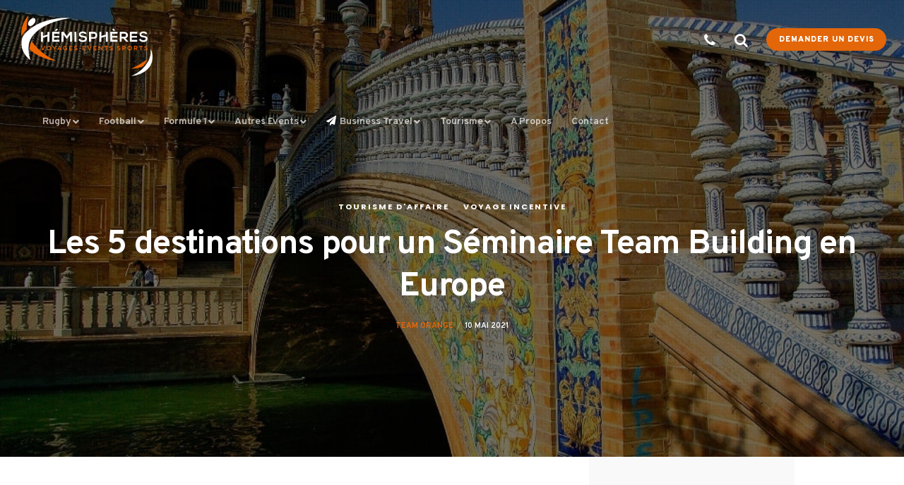

--- FILE ---
content_type: text/html; charset=UTF-8
request_url: https://hemispheres-voyages.fr/destinations-voyage-incentive-en-europe/
body_size: 72739
content:
<!doctype html>
<!--[if lt IE 10]>
<html class="ie9 no-js" lang="fr-FR">
<![endif]-->
<!--[if (gt IE 9)|!(IE)]><!-->

<html class="no-js" lang="fr-FR"> <!--<![endif]-->

	<head>
		
		<!-- Google Tag Manager -->
<script>(function(w,d,s,l,i){w[l]=w[l]||[];w[l].push({'gtm.start':
new Date().getTime(),event:'gtm.js'});var f=d.getElementsByTagName(s)[0],
j=d.createElement(s),dl=l!='dataLayer'?'&l='+l:'';j.async=true;j.src=
'https://www.googletagmanager.com/gtm.js?id='+i+dl;f.parentNode.insertBefore(j,f);
})(window,document,'script','dataLayer','GTM-KQFD3S2');</script>
<!-- End Google Tag Manager -->
		
		<!-- Global site tag (gtag.js) - Google Analytics -->
<script async src="https://www.googletagmanager.com/gtag/js?id=UA-207671346-1">
</script>
<script>
  window.dataLayer = window.dataLayer || [];
  function gtag(){dataLayer.push(arguments);}
  gtag('js', new Date());

  gtag('config', 'UA-207671346-1');
</script>
		
		<meta charset="UTF-8">
				<!-- allow pinned sites -->
		<link rel="pingback" href="https://hemispheres-voyages.fr/xmlrpc.php">
				<meta name='robots' content='index, follow, max-image-preview:large, max-snippet:-1, max-video-preview:-1' />
<script id="cookie-law-info-gcm-var-js">
var _ckyGcm = {"status":true,"default_settings":[{"analytics":"granted","advertisement":"granted","functional":"granted","necessary":"granted","ad_user_data":"granted","ad_personalization":"granted","regions":"All"}],"wait_for_update":2000,"url_passthrough":true,"ads_data_redaction":true}</script>
<script id="cookie-law-info-gcm-js" type="text/javascript" src="https://hemispheres-voyages.fr/wp-content/plugins/cookie-law-info/lite/frontend/js/gcm.min.js"></script> <script id="cookieyes" type="text/javascript" src="https://cdn-cookieyes.com/client_data/eeb31a4080420cb177d937c6/script.js"></script>
	<!-- This site is optimized with the Yoast SEO plugin v26.8 - https://yoast.com/product/yoast-seo-wordpress/ -->
	<title>5 destinations de Voyage Incentive en Europe | Hémisphères Voyages</title>
	<meta name="description" content="Sicile, Andalousie, Finlande... Découvrez le TOP 5 des destinations Voyage Incentive en Europe pour vos prochains séminaires team building !" />
	<link rel="canonical" href="https://hemispheres-voyages.fr/destinations-voyage-incentive-en-europe/" />
	<meta property="og:locale" content="fr_FR" />
	<meta property="og:type" content="article" />
	<meta property="og:title" content="5 destinations de Voyage Incentive en Europe | Hémisphères Voyages" />
	<meta property="og:description" content="Sicile, Andalousie, Finlande... Découvrez le TOP 5 des destinations Voyage Incentive en Europe pour vos prochains séminaires team building !" />
	<meta property="og:url" content="https://hemispheres-voyages.fr/destinations-voyage-incentive-en-europe/" />
	<meta property="og:site_name" content="Hémisphères Voyages" />
	<meta property="article:publisher" content="https://www.facebook.com/hemispheresvoyages" />
	<meta property="article:published_time" content="2021-05-10T07:10:20+00:00" />
	<meta property="article:modified_time" content="2025-06-18T16:24:59+00:00" />
	<meta property="og:image" content="https://hemispheres-voyages.fr/wp-content/uploads/2021/05/destination-voyage-incentive-en-europe-100.jpg" />
	<meta property="og:image:width" content="960" />
	<meta property="og:image:height" content="640" />
	<meta property="og:image:type" content="image/jpeg" />
	<meta name="author" content="Team Orange" />
	<meta name="twitter:card" content="summary_large_image" />
	<meta name="twitter:label1" content="Écrit par" />
	<meta name="twitter:data1" content="Team Orange" />
	<meta name="twitter:label2" content="Durée de lecture estimée" />
	<meta name="twitter:data2" content="8 minutes" />
	<script type="application/ld+json" class="yoast-schema-graph">{"@context":"https://schema.org","@graph":[{"@type":"Article","@id":"https://hemispheres-voyages.fr/destinations-voyage-incentive-en-europe/#article","isPartOf":{"@id":"https://hemispheres-voyages.fr/destinations-voyage-incentive-en-europe/"},"author":{"name":"Team Orange","@id":"https://hemispheres-voyages.fr/#/schema/person/4da4f475e0385d2ab08ef9cf5fe9b60a"},"headline":"Les 5 destinations pour un Séminaire Team Building en Europe","datePublished":"2021-05-10T07:10:20+00:00","dateModified":"2025-06-18T16:24:59+00:00","mainEntityOfPage":{"@id":"https://hemispheres-voyages.fr/destinations-voyage-incentive-en-europe/"},"wordCount":2353,"publisher":{"@id":"https://hemispheres-voyages.fr/#organization"},"image":{"@id":"https://hemispheres-voyages.fr/destinations-voyage-incentive-en-europe/#primaryimage"},"thumbnailUrl":"https://hemispheres-voyages.fr/wp-content/uploads/2021/05/destination-voyage-incentive-en-europe-100.jpg","keywords":["incentive europe","séminaire","team building","voyage entreprise","voyage incentive"],"articleSection":["Tourisme d'affaire","Voyage incentive"],"inLanguage":"fr-FR"},{"@type":"WebPage","@id":"https://hemispheres-voyages.fr/destinations-voyage-incentive-en-europe/","url":"https://hemispheres-voyages.fr/destinations-voyage-incentive-en-europe/","name":"5 destinations de Voyage Incentive en Europe | Hémisphères Voyages","isPartOf":{"@id":"https://hemispheres-voyages.fr/#website"},"primaryImageOfPage":{"@id":"https://hemispheres-voyages.fr/destinations-voyage-incentive-en-europe/#primaryimage"},"image":{"@id":"https://hemispheres-voyages.fr/destinations-voyage-incentive-en-europe/#primaryimage"},"thumbnailUrl":"https://hemispheres-voyages.fr/wp-content/uploads/2021/05/destination-voyage-incentive-en-europe-100.jpg","datePublished":"2021-05-10T07:10:20+00:00","dateModified":"2025-06-18T16:24:59+00:00","description":"Sicile, Andalousie, Finlande... Découvrez le TOP 5 des destinations Voyage Incentive en Europe pour vos prochains séminaires team building !","breadcrumb":{"@id":"https://hemispheres-voyages.fr/destinations-voyage-incentive-en-europe/#breadcrumb"},"inLanguage":"fr-FR","potentialAction":[{"@type":"ReadAction","target":["https://hemispheres-voyages.fr/destinations-voyage-incentive-en-europe/"]}]},{"@type":"ImageObject","inLanguage":"fr-FR","@id":"https://hemispheres-voyages.fr/destinations-voyage-incentive-en-europe/#primaryimage","url":"https://hemispheres-voyages.fr/wp-content/uploads/2021/05/destination-voyage-incentive-en-europe-100.jpg","contentUrl":"https://hemispheres-voyages.fr/wp-content/uploads/2021/05/destination-voyage-incentive-en-europe-100.jpg","width":960,"height":640,"caption":"Agence de voyages incentives"},{"@type":"BreadcrumbList","@id":"https://hemispheres-voyages.fr/destinations-voyage-incentive-en-europe/#breadcrumb","itemListElement":[{"@type":"ListItem","position":1,"name":"Accueil","item":"https://hemispheres-voyages.fr/"},{"@type":"ListItem","position":2,"name":"Les 5 destinations pour un Séminaire Team Building en Europe"}]},{"@type":"WebSite","@id":"https://hemispheres-voyages.fr/#website","url":"https://hemispheres-voyages.fr/","name":"Hémisphères Voyages","description":"Agence de Voyages Sports Events","publisher":{"@id":"https://hemispheres-voyages.fr/#organization"},"potentialAction":[{"@type":"SearchAction","target":{"@type":"EntryPoint","urlTemplate":"https://hemispheres-voyages.fr/?s={search_term_string}"},"query-input":{"@type":"PropertyValueSpecification","valueRequired":true,"valueName":"search_term_string"}}],"inLanguage":"fr-FR"},{"@type":"Organization","@id":"https://hemispheres-voyages.fr/#organization","name":"Hémisphères Voyages","url":"https://hemispheres-voyages.fr/","logo":{"@type":"ImageObject","inLanguage":"fr-FR","@id":"https://hemispheres-voyages.fr/#/schema/logo/image/","url":"https://hemispheres-voyages.fr/wp-content/uploads/2020/10/logo-v2-dark-e1625178897829.png","contentUrl":"https://hemispheres-voyages.fr/wp-content/uploads/2020/10/logo-v2-dark-e1625178897829.png","width":800,"height":429,"caption":"Hémisphères Voyages"},"image":{"@id":"https://hemispheres-voyages.fr/#/schema/logo/image/"},"sameAs":["https://www.facebook.com/hemispheresvoyages","https://www.instagram.com/hemispheresvoyages/","https://www.linkedin.com/company/hemispheresvoyages/","https://www.youtube.com/channel/UCOfMt6x1-j5b1y-FJYoNDRg"]},{"@type":"Person","@id":"https://hemispheres-voyages.fr/#/schema/person/4da4f475e0385d2ab08ef9cf5fe9b60a","name":"Team Orange","image":{"@type":"ImageObject","inLanguage":"fr-FR","@id":"https://hemispheres-voyages.fr/#/schema/person/image/","url":"https://secure.gravatar.com/avatar/4198d08148af115a003071f9b25c5646f00b9e67bd7444efb23dc1b032e04ed3?s=96&d=mm&r=g","contentUrl":"https://secure.gravatar.com/avatar/4198d08148af115a003071f9b25c5646f00b9e67bd7444efb23dc1b032e04ed3?s=96&d=mm&r=g","caption":"Team Orange"},"sameAs":["http://hemispheres-voyages.fun"],"url":"https://hemispheres-voyages.fr/author/jeremy/"}]}</script>
	<!-- / Yoast SEO plugin. -->


<link rel='dns-prefetch' href='//cdn.jsdelivr.net' />
<link rel='dns-prefetch' href='//cdnjs.cloudflare.com' />
<link rel='dns-prefetch' href='//unpkg.com' />
<link rel='dns-prefetch' href='//fonts.googleapis.com' />
<link rel='preconnect' href='https://fonts.gstatic.com' crossorigin />
<link rel="alternate" type="application/rss+xml" title="Hémisphères Voyages &raquo; Flux" href="https://hemispheres-voyages.fr/feed/" />
<link rel="alternate" type="application/rss+xml" title="Hémisphères Voyages &raquo; Flux des commentaires" href="https://hemispheres-voyages.fr/comments/feed/" />
<link rel="alternate" type="application/rss+xml" title="Hémisphères Voyages &raquo; Les 5 destinations pour un Séminaire Team Building en Europe Flux des commentaires" href="https://hemispheres-voyages.fr/destinations-voyage-incentive-en-europe/feed/" />
<link rel="alternate" title="oEmbed (JSON)" type="application/json+oembed" href="https://hemispheres-voyages.fr/wp-json/oembed/1.0/embed?url=https%3A%2F%2Fhemispheres-voyages.fr%2Fdestinations-voyage-incentive-en-europe%2F" />
<link rel="alternate" title="oEmbed (XML)" type="text/xml+oembed" href="https://hemispheres-voyages.fr/wp-json/oembed/1.0/embed?url=https%3A%2F%2Fhemispheres-voyages.fr%2Fdestinations-voyage-incentive-en-europe%2F&#038;format=xml" />
<meta name="viewport" content="width=device-width, initial-scale=1, maximum-scale=1, user-scalable=no">
<meta name="application-name" content="Hémisphères Voyages">
		<!-- This site uses the Google Analytics by ExactMetrics plugin v8.11.1 - Using Analytics tracking - https://www.exactmetrics.com/ -->
							<script src="//www.googletagmanager.com/gtag/js?id=G-WKJ567WC11"  data-cfasync="false" data-wpfc-render="false" type="text/javascript" async></script>
			<script data-cfasync="false" data-wpfc-render="false" type="text/javascript">
				var em_version = '8.11.1';
				var em_track_user = true;
				var em_no_track_reason = '';
								var ExactMetricsDefaultLocations = {"page_location":"https:\/\/hemispheres-voyages.fr\/destinations-voyage-incentive-en-europe\/"};
								if ( typeof ExactMetricsPrivacyGuardFilter === 'function' ) {
					var ExactMetricsLocations = (typeof ExactMetricsExcludeQuery === 'object') ? ExactMetricsPrivacyGuardFilter( ExactMetricsExcludeQuery ) : ExactMetricsPrivacyGuardFilter( ExactMetricsDefaultLocations );
				} else {
					var ExactMetricsLocations = (typeof ExactMetricsExcludeQuery === 'object') ? ExactMetricsExcludeQuery : ExactMetricsDefaultLocations;
				}

								var disableStrs = [
										'ga-disable-G-WKJ567WC11',
									];

				/* Function to detect opted out users */
				function __gtagTrackerIsOptedOut() {
					for (var index = 0; index < disableStrs.length; index++) {
						if (document.cookie.indexOf(disableStrs[index] + '=true') > -1) {
							return true;
						}
					}

					return false;
				}

				/* Disable tracking if the opt-out cookie exists. */
				if (__gtagTrackerIsOptedOut()) {
					for (var index = 0; index < disableStrs.length; index++) {
						window[disableStrs[index]] = true;
					}
				}

				/* Opt-out function */
				function __gtagTrackerOptout() {
					for (var index = 0; index < disableStrs.length; index++) {
						document.cookie = disableStrs[index] + '=true; expires=Thu, 31 Dec 2099 23:59:59 UTC; path=/';
						window[disableStrs[index]] = true;
					}
				}

				if ('undefined' === typeof gaOptout) {
					function gaOptout() {
						__gtagTrackerOptout();
					}
				}
								window.dataLayer = window.dataLayer || [];

				window.ExactMetricsDualTracker = {
					helpers: {},
					trackers: {},
				};
				if (em_track_user) {
					function __gtagDataLayer() {
						dataLayer.push(arguments);
					}

					function __gtagTracker(type, name, parameters) {
						if (!parameters) {
							parameters = {};
						}

						if (parameters.send_to) {
							__gtagDataLayer.apply(null, arguments);
							return;
						}

						if (type === 'event') {
														parameters.send_to = exactmetrics_frontend.v4_id;
							var hookName = name;
							if (typeof parameters['event_category'] !== 'undefined') {
								hookName = parameters['event_category'] + ':' + name;
							}

							if (typeof ExactMetricsDualTracker.trackers[hookName] !== 'undefined') {
								ExactMetricsDualTracker.trackers[hookName](parameters);
							} else {
								__gtagDataLayer('event', name, parameters);
							}
							
						} else {
							__gtagDataLayer.apply(null, arguments);
						}
					}

					__gtagTracker('js', new Date());
					__gtagTracker('set', {
						'developer_id.dNDMyYj': true,
											});
					if ( ExactMetricsLocations.page_location ) {
						__gtagTracker('set', ExactMetricsLocations);
					}
										__gtagTracker('config', 'G-WKJ567WC11', {"forceSSL":"true","link_attribution":"true"} );
										window.gtag = __gtagTracker;										(function () {
						/* https://developers.google.com/analytics/devguides/collection/analyticsjs/ */
						/* ga and __gaTracker compatibility shim. */
						var noopfn = function () {
							return null;
						};
						var newtracker = function () {
							return new Tracker();
						};
						var Tracker = function () {
							return null;
						};
						var p = Tracker.prototype;
						p.get = noopfn;
						p.set = noopfn;
						p.send = function () {
							var args = Array.prototype.slice.call(arguments);
							args.unshift('send');
							__gaTracker.apply(null, args);
						};
						var __gaTracker = function () {
							var len = arguments.length;
							if (len === 0) {
								return;
							}
							var f = arguments[len - 1];
							if (typeof f !== 'object' || f === null || typeof f.hitCallback !== 'function') {
								if ('send' === arguments[0]) {
									var hitConverted, hitObject = false, action;
									if ('event' === arguments[1]) {
										if ('undefined' !== typeof arguments[3]) {
											hitObject = {
												'eventAction': arguments[3],
												'eventCategory': arguments[2],
												'eventLabel': arguments[4],
												'value': arguments[5] ? arguments[5] : 1,
											}
										}
									}
									if ('pageview' === arguments[1]) {
										if ('undefined' !== typeof arguments[2]) {
											hitObject = {
												'eventAction': 'page_view',
												'page_path': arguments[2],
											}
										}
									}
									if (typeof arguments[2] === 'object') {
										hitObject = arguments[2];
									}
									if (typeof arguments[5] === 'object') {
										Object.assign(hitObject, arguments[5]);
									}
									if ('undefined' !== typeof arguments[1].hitType) {
										hitObject = arguments[1];
										if ('pageview' === hitObject.hitType) {
											hitObject.eventAction = 'page_view';
										}
									}
									if (hitObject) {
										action = 'timing' === arguments[1].hitType ? 'timing_complete' : hitObject.eventAction;
										hitConverted = mapArgs(hitObject);
										__gtagTracker('event', action, hitConverted);
									}
								}
								return;
							}

							function mapArgs(args) {
								var arg, hit = {};
								var gaMap = {
									'eventCategory': 'event_category',
									'eventAction': 'event_action',
									'eventLabel': 'event_label',
									'eventValue': 'event_value',
									'nonInteraction': 'non_interaction',
									'timingCategory': 'event_category',
									'timingVar': 'name',
									'timingValue': 'value',
									'timingLabel': 'event_label',
									'page': 'page_path',
									'location': 'page_location',
									'title': 'page_title',
									'referrer' : 'page_referrer',
								};
								for (arg in args) {
																		if (!(!args.hasOwnProperty(arg) || !gaMap.hasOwnProperty(arg))) {
										hit[gaMap[arg]] = args[arg];
									} else {
										hit[arg] = args[arg];
									}
								}
								return hit;
							}

							try {
								f.hitCallback();
							} catch (ex) {
							}
						};
						__gaTracker.create = newtracker;
						__gaTracker.getByName = newtracker;
						__gaTracker.getAll = function () {
							return [];
						};
						__gaTracker.remove = noopfn;
						__gaTracker.loaded = true;
						window['__gaTracker'] = __gaTracker;
					})();
									} else {
										console.log("");
					(function () {
						function __gtagTracker() {
							return null;
						}

						window['__gtagTracker'] = __gtagTracker;
						window['gtag'] = __gtagTracker;
					})();
									}
			</script>
							<!-- / Google Analytics by ExactMetrics -->
		<style id='wp-img-auto-sizes-contain-inline-css' type='text/css'>
img:is([sizes=auto i],[sizes^="auto," i]){contain-intrinsic-size:3000px 1500px}
/*# sourceURL=wp-img-auto-sizes-contain-inline-css */
</style>
<style id='wp-emoji-styles-inline-css' type='text/css'>

	img.wp-smiley, img.emoji {
		display: inline !important;
		border: none !important;
		box-shadow: none !important;
		height: 1em !important;
		width: 1em !important;
		margin: 0 0.07em !important;
		vertical-align: -0.1em !important;
		background: none !important;
		padding: 0 !important;
	}
/*# sourceURL=wp-emoji-styles-inline-css */
</style>
<style id='wp-block-library-inline-css' type='text/css'>
:root{--wp-block-synced-color:#7a00df;--wp-block-synced-color--rgb:122,0,223;--wp-bound-block-color:var(--wp-block-synced-color);--wp-editor-canvas-background:#ddd;--wp-admin-theme-color:#007cba;--wp-admin-theme-color--rgb:0,124,186;--wp-admin-theme-color-darker-10:#006ba1;--wp-admin-theme-color-darker-10--rgb:0,107,160.5;--wp-admin-theme-color-darker-20:#005a87;--wp-admin-theme-color-darker-20--rgb:0,90,135;--wp-admin-border-width-focus:2px}@media (min-resolution:192dpi){:root{--wp-admin-border-width-focus:1.5px}}.wp-element-button{cursor:pointer}:root .has-very-light-gray-background-color{background-color:#eee}:root .has-very-dark-gray-background-color{background-color:#313131}:root .has-very-light-gray-color{color:#eee}:root .has-very-dark-gray-color{color:#313131}:root .has-vivid-green-cyan-to-vivid-cyan-blue-gradient-background{background:linear-gradient(135deg,#00d084,#0693e3)}:root .has-purple-crush-gradient-background{background:linear-gradient(135deg,#34e2e4,#4721fb 50%,#ab1dfe)}:root .has-hazy-dawn-gradient-background{background:linear-gradient(135deg,#faaca8,#dad0ec)}:root .has-subdued-olive-gradient-background{background:linear-gradient(135deg,#fafae1,#67a671)}:root .has-atomic-cream-gradient-background{background:linear-gradient(135deg,#fdd79a,#004a59)}:root .has-nightshade-gradient-background{background:linear-gradient(135deg,#330968,#31cdcf)}:root .has-midnight-gradient-background{background:linear-gradient(135deg,#020381,#2874fc)}:root{--wp--preset--font-size--normal:16px;--wp--preset--font-size--huge:42px}.has-regular-font-size{font-size:1em}.has-larger-font-size{font-size:2.625em}.has-normal-font-size{font-size:var(--wp--preset--font-size--normal)}.has-huge-font-size{font-size:var(--wp--preset--font-size--huge)}.has-text-align-center{text-align:center}.has-text-align-left{text-align:left}.has-text-align-right{text-align:right}.has-fit-text{white-space:nowrap!important}#end-resizable-editor-section{display:none}.aligncenter{clear:both}.items-justified-left{justify-content:flex-start}.items-justified-center{justify-content:center}.items-justified-right{justify-content:flex-end}.items-justified-space-between{justify-content:space-between}.screen-reader-text{border:0;clip-path:inset(50%);height:1px;margin:-1px;overflow:hidden;padding:0;position:absolute;width:1px;word-wrap:normal!important}.screen-reader-text:focus{background-color:#ddd;clip-path:none;color:#444;display:block;font-size:1em;height:auto;left:5px;line-height:normal;padding:15px 23px 14px;text-decoration:none;top:5px;width:auto;z-index:100000}html :where(.has-border-color){border-style:solid}html :where([style*=border-top-color]){border-top-style:solid}html :where([style*=border-right-color]){border-right-style:solid}html :where([style*=border-bottom-color]){border-bottom-style:solid}html :where([style*=border-left-color]){border-left-style:solid}html :where([style*=border-width]){border-style:solid}html :where([style*=border-top-width]){border-top-style:solid}html :where([style*=border-right-width]){border-right-style:solid}html :where([style*=border-bottom-width]){border-bottom-style:solid}html :where([style*=border-left-width]){border-left-style:solid}html :where(img[class*=wp-image-]){height:auto;max-width:100%}:where(figure){margin:0 0 1em}html :where(.is-position-sticky){--wp-admin--admin-bar--position-offset:var(--wp-admin--admin-bar--height,0px)}@media screen and (max-width:600px){html :where(.is-position-sticky){--wp-admin--admin-bar--position-offset:0px}}

/*# sourceURL=wp-block-library-inline-css */
</style><style id='global-styles-inline-css' type='text/css'>
:root{--wp--preset--aspect-ratio--square: 1;--wp--preset--aspect-ratio--4-3: 4/3;--wp--preset--aspect-ratio--3-4: 3/4;--wp--preset--aspect-ratio--3-2: 3/2;--wp--preset--aspect-ratio--2-3: 2/3;--wp--preset--aspect-ratio--16-9: 16/9;--wp--preset--aspect-ratio--9-16: 9/16;--wp--preset--color--black: #000000;--wp--preset--color--cyan-bluish-gray: #abb8c3;--wp--preset--color--white: #ffffff;--wp--preset--color--pale-pink: #f78da7;--wp--preset--color--vivid-red: #cf2e2e;--wp--preset--color--luminous-vivid-orange: #ff6900;--wp--preset--color--luminous-vivid-amber: #fcb900;--wp--preset--color--light-green-cyan: #7bdcb5;--wp--preset--color--vivid-green-cyan: #00d084;--wp--preset--color--pale-cyan-blue: #8ed1fc;--wp--preset--color--vivid-cyan-blue: #0693e3;--wp--preset--color--vivid-purple: #9b51e0;--wp--preset--color--primary-1: #eb6909;--wp--preset--color--primary-2: #dd9933;--wp--preset--color--primary-3: #393939;--wp--preset--color--primary-4: #5F597E;--wp--preset--color--primary-5: #d6ccad;--wp--preset--color--green: #6ECA09;--wp--preset--color--red: #D0021B;--wp--preset--color--orange: #FAB901;--wp--preset--color--aqua: #28d2dc;--wp--preset--color--blue: #15c7ff;--wp--preset--color--purple: #7639e2;--wp--preset--color--grey: #e2e2e2;--wp--preset--gradient--vivid-cyan-blue-to-vivid-purple: linear-gradient(135deg,rgb(6,147,227) 0%,rgb(155,81,224) 100%);--wp--preset--gradient--light-green-cyan-to-vivid-green-cyan: linear-gradient(135deg,rgb(122,220,180) 0%,rgb(0,208,130) 100%);--wp--preset--gradient--luminous-vivid-amber-to-luminous-vivid-orange: linear-gradient(135deg,rgb(252,185,0) 0%,rgb(255,105,0) 100%);--wp--preset--gradient--luminous-vivid-orange-to-vivid-red: linear-gradient(135deg,rgb(255,105,0) 0%,rgb(207,46,46) 100%);--wp--preset--gradient--very-light-gray-to-cyan-bluish-gray: linear-gradient(135deg,rgb(238,238,238) 0%,rgb(169,184,195) 100%);--wp--preset--gradient--cool-to-warm-spectrum: linear-gradient(135deg,rgb(74,234,220) 0%,rgb(151,120,209) 20%,rgb(207,42,186) 40%,rgb(238,44,130) 60%,rgb(251,105,98) 80%,rgb(254,248,76) 100%);--wp--preset--gradient--blush-light-purple: linear-gradient(135deg,rgb(255,206,236) 0%,rgb(152,150,240) 100%);--wp--preset--gradient--blush-bordeaux: linear-gradient(135deg,rgb(254,205,165) 0%,rgb(254,45,45) 50%,rgb(107,0,62) 100%);--wp--preset--gradient--luminous-dusk: linear-gradient(135deg,rgb(255,203,112) 0%,rgb(199,81,192) 50%,rgb(65,88,208) 100%);--wp--preset--gradient--pale-ocean: linear-gradient(135deg,rgb(255,245,203) 0%,rgb(182,227,212) 50%,rgb(51,167,181) 100%);--wp--preset--gradient--electric-grass: linear-gradient(135deg,rgb(202,248,128) 0%,rgb(113,206,126) 100%);--wp--preset--gradient--midnight: linear-gradient(135deg,rgb(2,3,129) 0%,rgb(40,116,252) 100%);--wp--preset--font-size--small: 13px;--wp--preset--font-size--medium: 20px;--wp--preset--font-size--large: 36px;--wp--preset--font-size--x-large: 42px;--wp--preset--spacing--20: 0.44rem;--wp--preset--spacing--30: 0.67rem;--wp--preset--spacing--40: 1rem;--wp--preset--spacing--50: 1.5rem;--wp--preset--spacing--60: 2.25rem;--wp--preset--spacing--70: 3.38rem;--wp--preset--spacing--80: 5.06rem;--wp--preset--shadow--natural: 6px 6px 9px rgba(0, 0, 0, 0.2);--wp--preset--shadow--deep: 12px 12px 50px rgba(0, 0, 0, 0.4);--wp--preset--shadow--sharp: 6px 6px 0px rgba(0, 0, 0, 0.2);--wp--preset--shadow--outlined: 6px 6px 0px -3px rgb(255, 255, 255), 6px 6px rgb(0, 0, 0);--wp--preset--shadow--crisp: 6px 6px 0px rgb(0, 0, 0);}:where(.is-layout-flex){gap: 0.5em;}:where(.is-layout-grid){gap: 0.5em;}body .is-layout-flex{display: flex;}.is-layout-flex{flex-wrap: wrap;align-items: center;}.is-layout-flex > :is(*, div){margin: 0;}body .is-layout-grid{display: grid;}.is-layout-grid > :is(*, div){margin: 0;}:where(.wp-block-columns.is-layout-flex){gap: 2em;}:where(.wp-block-columns.is-layout-grid){gap: 2em;}:where(.wp-block-post-template.is-layout-flex){gap: 1.25em;}:where(.wp-block-post-template.is-layout-grid){gap: 1.25em;}.has-black-color{color: var(--wp--preset--color--black) !important;}.has-cyan-bluish-gray-color{color: var(--wp--preset--color--cyan-bluish-gray) !important;}.has-white-color{color: var(--wp--preset--color--white) !important;}.has-pale-pink-color{color: var(--wp--preset--color--pale-pink) !important;}.has-vivid-red-color{color: var(--wp--preset--color--vivid-red) !important;}.has-luminous-vivid-orange-color{color: var(--wp--preset--color--luminous-vivid-orange) !important;}.has-luminous-vivid-amber-color{color: var(--wp--preset--color--luminous-vivid-amber) !important;}.has-light-green-cyan-color{color: var(--wp--preset--color--light-green-cyan) !important;}.has-vivid-green-cyan-color{color: var(--wp--preset--color--vivid-green-cyan) !important;}.has-pale-cyan-blue-color{color: var(--wp--preset--color--pale-cyan-blue) !important;}.has-vivid-cyan-blue-color{color: var(--wp--preset--color--vivid-cyan-blue) !important;}.has-vivid-purple-color{color: var(--wp--preset--color--vivid-purple) !important;}.has-black-background-color{background-color: var(--wp--preset--color--black) !important;}.has-cyan-bluish-gray-background-color{background-color: var(--wp--preset--color--cyan-bluish-gray) !important;}.has-white-background-color{background-color: var(--wp--preset--color--white) !important;}.has-pale-pink-background-color{background-color: var(--wp--preset--color--pale-pink) !important;}.has-vivid-red-background-color{background-color: var(--wp--preset--color--vivid-red) !important;}.has-luminous-vivid-orange-background-color{background-color: var(--wp--preset--color--luminous-vivid-orange) !important;}.has-luminous-vivid-amber-background-color{background-color: var(--wp--preset--color--luminous-vivid-amber) !important;}.has-light-green-cyan-background-color{background-color: var(--wp--preset--color--light-green-cyan) !important;}.has-vivid-green-cyan-background-color{background-color: var(--wp--preset--color--vivid-green-cyan) !important;}.has-pale-cyan-blue-background-color{background-color: var(--wp--preset--color--pale-cyan-blue) !important;}.has-vivid-cyan-blue-background-color{background-color: var(--wp--preset--color--vivid-cyan-blue) !important;}.has-vivid-purple-background-color{background-color: var(--wp--preset--color--vivid-purple) !important;}.has-black-border-color{border-color: var(--wp--preset--color--black) !important;}.has-cyan-bluish-gray-border-color{border-color: var(--wp--preset--color--cyan-bluish-gray) !important;}.has-white-border-color{border-color: var(--wp--preset--color--white) !important;}.has-pale-pink-border-color{border-color: var(--wp--preset--color--pale-pink) !important;}.has-vivid-red-border-color{border-color: var(--wp--preset--color--vivid-red) !important;}.has-luminous-vivid-orange-border-color{border-color: var(--wp--preset--color--luminous-vivid-orange) !important;}.has-luminous-vivid-amber-border-color{border-color: var(--wp--preset--color--luminous-vivid-amber) !important;}.has-light-green-cyan-border-color{border-color: var(--wp--preset--color--light-green-cyan) !important;}.has-vivid-green-cyan-border-color{border-color: var(--wp--preset--color--vivid-green-cyan) !important;}.has-pale-cyan-blue-border-color{border-color: var(--wp--preset--color--pale-cyan-blue) !important;}.has-vivid-cyan-blue-border-color{border-color: var(--wp--preset--color--vivid-cyan-blue) !important;}.has-vivid-purple-border-color{border-color: var(--wp--preset--color--vivid-purple) !important;}.has-vivid-cyan-blue-to-vivid-purple-gradient-background{background: var(--wp--preset--gradient--vivid-cyan-blue-to-vivid-purple) !important;}.has-light-green-cyan-to-vivid-green-cyan-gradient-background{background: var(--wp--preset--gradient--light-green-cyan-to-vivid-green-cyan) !important;}.has-luminous-vivid-amber-to-luminous-vivid-orange-gradient-background{background: var(--wp--preset--gradient--luminous-vivid-amber-to-luminous-vivid-orange) !important;}.has-luminous-vivid-orange-to-vivid-red-gradient-background{background: var(--wp--preset--gradient--luminous-vivid-orange-to-vivid-red) !important;}.has-very-light-gray-to-cyan-bluish-gray-gradient-background{background: var(--wp--preset--gradient--very-light-gray-to-cyan-bluish-gray) !important;}.has-cool-to-warm-spectrum-gradient-background{background: var(--wp--preset--gradient--cool-to-warm-spectrum) !important;}.has-blush-light-purple-gradient-background{background: var(--wp--preset--gradient--blush-light-purple) !important;}.has-blush-bordeaux-gradient-background{background: var(--wp--preset--gradient--blush-bordeaux) !important;}.has-luminous-dusk-gradient-background{background: var(--wp--preset--gradient--luminous-dusk) !important;}.has-pale-ocean-gradient-background{background: var(--wp--preset--gradient--pale-ocean) !important;}.has-electric-grass-gradient-background{background: var(--wp--preset--gradient--electric-grass) !important;}.has-midnight-gradient-background{background: var(--wp--preset--gradient--midnight) !important;}.has-small-font-size{font-size: var(--wp--preset--font-size--small) !important;}.has-medium-font-size{font-size: var(--wp--preset--font-size--medium) !important;}.has-large-font-size{font-size: var(--wp--preset--font-size--large) !important;}.has-x-large-font-size{font-size: var(--wp--preset--font-size--x-large) !important;}
/*# sourceURL=global-styles-inline-css */
</style>

<style id='classic-theme-styles-inline-css' type='text/css'>
/*! This file is auto-generated */
.wp-block-button__link{color:#fff;background-color:#32373c;border-radius:9999px;box-shadow:none;text-decoration:none;padding:calc(.667em + 2px) calc(1.333em + 2px);font-size:1.125em}.wp-block-file__button{background:#32373c;color:#fff;text-decoration:none}
/*# sourceURL=/wp-includes/css/classic-themes.min.css */
</style>
<link rel='stylesheet' id='menu-image-css' href='https://hemispheres-voyages.fr/wp-content/plugins/menu-image/includes/css/menu-image.css?ver=3.13' type='text/css' media='all' />
<link rel='stylesheet' id='dashicons-css' href='https://hemispheres-voyages.fr/wp-includes/css/dashicons.min.css?ver=6.9' type='text/css' media='all' />
<link rel='stylesheet' id='icofont-css' href='https://hemispheres-voyages.fr/wp-content/plugins/bizreview-pro/assets/icofont/icofont.min.css?ver=1.0' type='text/css' media='' />
<link rel='stylesheet' id='fontawesome-all-css' href='https://hemispheres-voyages.fr/wp-content/plugins/bizreview-pro/assets/fontawesome/all.min.css?ver=1.0' type='text/css' media='' />
<link rel='stylesheet' id='bizreview-bt-grid-css' href='https://hemispheres-voyages.fr/wp-content/plugins/bizreview-pro/assets/css/bt-grid.css?ver=1.0' type='text/css' media='' />
<link rel='stylesheet' id='owl-carousel-css' href='https://hemispheres-voyages.fr/wp-content/plugins/bizreview-pro/assets/css/owl.carousel.min.css?ver=1.0' type='text/css' media='' />
<link rel='stylesheet' id='owl-default-css' href='https://hemispheres-voyages.fr/wp-content/plugins/bizreview-pro/assets/css/owl.theme.default.min.css?ver=1.0' type='text/css' media='' />
<link rel='stylesheet' id='bizreview-style-css' href='https://hemispheres-voyages.fr/wp-content/plugins/bizreview-pro/assets/css/style.css?ver=1.0' type='text/css' media='' />
<link rel='stylesheet' id='contact-form-7-css' href='https://hemispheres-voyages.fr/wp-content/plugins/contact-form-7/includes/css/styles.css?ver=6.1.4' type='text/css' media='all' />
<link rel='stylesheet' id='lightgallery-css' href='https://hemispheres-voyages.fr/wp-content/plugins/tourmaster/plugins/lightgallery/lightgallery.css?ver=6.9' type='text/css' media='all' />
<link rel='stylesheet' id='font-awesome-css' href='https://hemispheres-voyages.fr/wp-content/plugins/tourmaster/plugins/font-awesome/font-awesome.min.css?ver=6.9' type='text/css' media='all' />
<link rel='stylesheet' id='elegant-font-css' href='https://hemispheres-voyages.fr/wp-content/plugins/tourmaster/plugins/elegant-font/style.css?ver=6.9' type='text/css' media='all' />
<link rel='stylesheet' id='tourmaster-style-css' href='https://hemispheres-voyages.fr/wp-content/plugins/tourmaster/tourmaster.css?ver=4.1.4' type='text/css' media='all' />
<link rel='stylesheet' id='tourmaster-custom-style-css' href='https://hemispheres-voyages.fr/wp-content/uploads/tourmaster-style-custom.css?1758014417&#038;ver=6.9' type='text/css' media='all' />
<link rel='stylesheet' id='woocommerce-layout-css' href='https://hemispheres-voyages.fr/wp-content/plugins/woocommerce/assets/css/woocommerce-layout.css?ver=10.4.3' type='text/css' media='all' />
<link rel='stylesheet' id='woocommerce-smallscreen-css' href='https://hemispheres-voyages.fr/wp-content/plugins/woocommerce/assets/css/woocommerce-smallscreen.css?ver=10.4.3' type='text/css' media='only screen and (max-width: 768px)' />
<link rel='stylesheet' id='woocommerce-general-css' href='https://hemispheres-voyages.fr/wp-content/plugins/woocommerce/assets/css/woocommerce.css?ver=10.4.3' type='text/css' media='all' />
<style id='woocommerce-inline-inline-css' type='text/css'>
.woocommerce form .form-row .required { visibility: visible; }
/*# sourceURL=woocommerce-inline-inline-css */
</style>
<link rel='stylesheet' id='hide-admin-bar-based-on-user-roles-css' href='https://hemispheres-voyages.fr/wp-content/plugins/hide-admin-bar-based-on-user-roles/public/css/hide-admin-bar-based-on-user-roles-public.css?ver=7.0.2' type='text/css' media='all' />
<link rel='stylesheet' id='owl-carousel-css-css' href='https://cdnjs.cloudflare.com/ajax/libs/OwlCarousel2/2.3.4/assets/owl.carousel.min.css?ver=6.9' type='text/css' media='all' />
<link rel='stylesheet' id='font-awesome-v4-shims-css' href='https://hemispheres-voyages.fr/wp-content/themes/movedo/css/font-awesome-v4-shims.min.css?ver=6.4.2' type='text/css' media='all' />
<link rel='stylesheet' id='movedo-grve-theme-style-css' href='https://hemispheres-voyages.fr/wp-content/themes/movedo/css/theme-style.css?ver=3.6.2' type='text/css' media='all' />
<link rel='stylesheet' id='movedo-grve-elements-css' href='https://hemispheres-voyages.fr/wp-content/themes/movedo/css/elements.css?ver=3.6.2' type='text/css' media='all' />
<link rel='stylesheet' id='movedo-grve-woocommerce-custom-css' href='https://hemispheres-voyages.fr/wp-content/themes/movedo/css/woocommerce-custom.css?ver=3.6.2' type='text/css' media='all' />
<link rel='stylesheet' id='movedo-grve-custom-style-css' href='https://hemispheres-voyages.fr/wp-content/themes/movedo/css/responsive.css?ver=3.6.2' type='text/css' media='all' />
<style id='movedo-grve-custom-style-inline-css' type='text/css'>
.vc_custom_1601696907469{padding-top: 16px !important;}.vc_custom_1601694570825{padding-top: 6px !important;}.vc_custom_1603416889021{padding-top: 16px !important;}.vc_custom_1603416895309{padding-top: 6px !important;}.vc_custom_1603417306826{margin-top: -10px !important;}.vc_custom_1603417321591{padding-right: 10px !important;padding-left: 25px !important;}.vc_custom_1603417327294{padding-right: 20px !important;padding-left: 10px !important;}.vc_custom_1603417334302{padding-left: 30px !important;}.vc_custom_1601695173688{padding-right: 17% !important;padding-left: 17% !important;}.vc_custom_1755704694095{padding-left: 30px !important;}
 body { font-size: 18px; font-family: Overpass; font-weight: 200; line-height: 24px; letter-spacing: 1px; } #grve-header .grve-logo.grve-logo-text a { font-family: Poppins; font-weight: 700; font-style: normal; font-size: 36px; text-transform: none; letter-spacing: 0px; } .grve-main-menu .grve-wrapper > ul > li > a, .grve-main-menu .grve-wrapper > ul > li .grve-toggle-menu-item-wrapper a, .grve-main-menu .grve-wrapper > ul > li.megamenu > ul > li > a, .grve-toggle-hiddenarea .grve-label, .grve-main-menu .grve-wrapper > ul > li ul li.grve-goback a { font-family: Overpass; font-weight: 600; font-style: normal; font-size: 14px; text-transform: none; letter-spacing: 0px; } .grve-slide-menu .grve-main-menu .grve-wrapper ul li.megamenu ul li:not(.grve-goback) > a, .grve-main-menu .grve-wrapper > ul > li ul li a { font-family: Overpass; font-weight: 400; font-style: normal; font-size: 14px; text-transform: none; letter-spacing: 0.5px; } .grve-main-menu .grve-menu-description { font-family: Overpass; font-weight: 400; font-style: normal; font-size: 11px; text-transform: none; letter-spacing: 0px; } #grve-hidden-menu .grve-hiddenarea-content .grve-menu > li > a, #grve-hidden-menu .grve-hiddenarea-content .grve-menu > li > .grve-toggle-menu-item-wrapper a, #grve-responsive-anchor .grve-hiddenarea-content .grve-menu > li > a, #grve-hidden-menu ul.grve-menu > li.megamenu > ul > li > a, #grve-hidden-menu ul.grve-menu > li ul li.grve-goback a { font-family: Poppins; font-weight: 600; font-style: normal; font-size: 12px; text-transform: uppercase; } #grve-hidden-menu.grve-slide-menu ul li.megamenu ul li:not(.grve-goback) > a, #grve-hidden-menu.grve-slide-menu ul li ul li:not(.grve-goback) > a, #grve-hidden-menu.grve-toggle-menu ul li.megamenu ul li > a, #grve-hidden-menu.grve-toggle-menu ul li ul li > a, #grve-responsive-anchor ul li ul li > a { font-family: Poppins; font-weight: 500; font-style: normal; font-size: 12px; text-transform: none; letter-spacing: 0px; } #grve-hidden-menu .grve-menu-description { font-family: Poppins; font-weight: 400; font-style: normal; font-size: 11px; text-transform: none; letter-spacing: 0px; } h1, .grve-h1, #grve-theme-wrapper .grve-modal .grve-search input[type='text'], .grve-dropcap span, p.grve-dropcap:first-letter { font-family: Overpass; font-weight: 900; font-style: normal; text-transform: none; font-size: 48px; line-height: 48px; letter-spacing: -1.5px; } h2, .grve-h2 { font-family: Overpass; font-weight: 900; font-style: normal; text-transform: none; font-size: 36px; line-height: 42px; letter-spacing: 1px; } h3, .grve-h3 { font-family: Overpass; font-weight: 700; font-style: normal; text-transform: none; font-size: 30px; line-height: 36px; letter-spacing: 1px; } h4, .grve-h4 { font-family: Overpass; font-weight: 600; font-style: normal; text-transform: none; font-size: 24px; line-height: 30px; letter-spacing: 1px; } h5, .grve-h5 { font-family: "Nothing You Could Do"; font-weight: 400; font-style: normal; text-transform: none; font-size: 20px; line-height: 25px; letter-spacing: 0.5px; } h6, .grve-h6, .vc_tta.vc_general .vc_tta-panel-title, #grve-main-content .vc_tta.vc_general .vc_tta-tab > a { font-family: Overpass; font-weight: 800; font-style: normal; text-transform: none; font-size: 16px; line-height: 21px; letter-spacing: 1px; } #grve-page-title .grve-title, #grve-blog-title .grve-title, #grve-search-page-title .grve-title { font-family: Overpass; font-weight: 700; font-style: normal; font-size: 48px; text-transform: none; line-height: 60px; letter-spacing: -1.3px; } #grve-page-title .grve-description, #grve-blog-title .grve-description, #grve-blog-title .grve-description p, #grve-search-page-title .grve-description { font-family: "Hind Siliguri"; font-weight: 400; font-style: normal; font-size: 20px; text-transform: none; line-height: 30px; letter-spacing: 0px; } #grve-post-title .grve-title-categories { font-family: Poppins; font-weight: 700; font-style: normal; font-size: 11px; text-transform: uppercase; line-height: 14px; letter-spacing: 2px; } #grve-post-title .grve-post-meta, #grve-post-title .grve-post-meta li { font-family: Overpass; font-weight: 600; font-style: normal; font-size: 11px; text-transform: uppercase; line-height: 14px; letter-spacing: 0px; } .grve-single-simple-title { font-family: Overpass; font-weight: 600; font-style: normal; font-size: 36px; text-transform: none; line-height: 48px; letter-spacing: 0px; } #grve-post-title .grve-title { font-family: Overpass; font-weight: 700; font-style: normal; font-size: 48px; text-transform: none; line-height: 60px; letter-spacing: -1.3px; } #grve-post-title .grve-description { font-family: Overpass; font-weight: 400; font-style: normal; font-size: 20px; text-transform: none; line-height: 30px; letter-spacing: 1px; } #grve-portfolio-title .grve-title { font-family: Poppins; font-weight: 700; font-style: normal; font-size: 48px; text-transform: none; line-height: 60px; letter-spacing: 0px; } #grve-portfolio-title .grve-description { font-family: "Hind Siliguri"; font-weight: 400; font-style: normal; font-size: 20px; text-transform: none; line-height: 30px; letter-spacing: 1px; } #grve-forum-title .grve-title { font-family: Poppins; font-weight: 700; font-style: normal; font-size: 48px; text-transform: none; line-height: 60px; letter-spacing: 0px; } .grve-product-area .product_title { font-family: Overpass; font-weight: 900; font-style: normal; font-size: 36px; text-transform: none; line-height: 48px; letter-spacing: 1px; } #grve-entry-summary .grve-short-description p { font-family: Overpass; font-weight: 400; font-style: normal; font-size: 16px; text-transform: none; line-height: 28px; letter-spacing: 0px; } #grve-product-title .grve-title, #grve-product-tax-title .grve-title, .woocommerce-page #grve-page-title .grve-title { font-family: Overpass; font-weight: 700; font-style: normal; font-size: 60px; text-transform: none; line-height: 72px; letter-spacing: 0px; } #grve-product-title .grve-description, #grve-product-tax-title .grve-description, #grve-product-tax-title .grve-description p, .woocommerce-page #grve-page-title .grve-description { font-family: Overpass; font-weight: 400; font-style: normal; font-size: 20px; text-transform: none; line-height: 30px; letter-spacing: 0px; } .grve-event-simple-title { font-family: Poppins; font-weight: 700; font-style: normal; font-size: 48px; text-transform: none; line-height: 60px; letter-spacing: 0px; } #grve-event-title .grve-title, #grve-event-tax-title .grve-title { font-family: Poppins; font-weight: 700; font-style: normal; font-size: 60px; text-transform: none; line-height: 72px; letter-spacing: 0px; } #grve-event-title .grve-description, #grve-event-tax-title .grve-description, #grve-event-tax-title .grve-description p { font-family: "Hind Siliguri"; font-weight: 400; font-style: normal; font-size: 20px; text-transform: none; line-height: 30px; letter-spacing: 0px; } #grve-feature-section .grve-subheading { font-family: Overpass; font-weight: 900; font-style: normal; font-size: 50px; text-transform: none; line-height: 50px; letter-spacing: 1px; } #grve-feature-section .grve-title { font-family: "Nothing You Could Do"; font-weight: 400; font-style: normal; font-size: 50px; text-transform: none; line-height: 50px; letter-spacing: 0.5px; } #grve-feature-section .grve-description { font-family: Overpass; font-weight: 100; font-style: normal; font-size: 18px; text-transform: none; line-height: 20px; letter-spacing: 1px; } #grve-feature-section.grve-fullscreen .grve-subheading { font-family: Poppins; font-weight: 400; font-style: normal; font-size: 16px; text-transform: none; line-height: 30px; letter-spacing: 0px; } #grve-feature-section.grve-fullscreen .grve-title { font-family: Poppins; font-weight: 700; font-style: normal; font-size: 90px; text-transform: none; line-height: 100px; letter-spacing: -2px; } #grve-feature-section.grve-fullscreen .grve-description { font-family: "Hind Siliguri"; font-weight: 400; font-style: normal; font-size: 24px; text-transform: none; line-height: 30px; letter-spacing: 0px; } .grve-leader-text, .grve-leader-text p, p.grve-leader-text { font-family: Overpass; font-weight: 300; font-style: normal; font-size: 15px; text-transform: none; line-height: 24px; letter-spacing: 1px; } .grve-subtitle, .grve-subtitle p, .grve-subtitle-text { font-family: Overpass; font-weight: 300; font-style: normal; font-size: 13px; text-transform: none; line-height: 19px; letter-spacing: 0.5px; } .grve-small-text, span.wpcf7-not-valid-tip, div.wpcf7-mail-sent-ok, div.wpcf7-validation-errors, .grve-post-meta-wrapper .grve-categories li { font-family: Overpass; font-weight: 900; font-style: normal; font-size: 17px; text-transform: none; letter-spacing: 1px; } .grve-quote-text, blockquote p, blockquote cite { font-family: Georgia, serif; font-weight: 400; font-style: italic; font-size: 24px; line-height: 40px; text-transform: none; letter-spacing: 0px; } .grve-link-text, .grve-btn, input[type='submit'], input[type='reset'], input[type='button'], button:not(.mfp-arrow):not(.grve-search-btn), #cancel-comment-reply-link, .grve-anchor-menu .grve-anchor-wrapper .grve-container > ul > li > a, .grve-anchor-menu .grve-anchor-wrapper .grve-container ul.sub-menu li a, #reply-title { font-family: Overpass !important; font-weight: 900 !important; font-style: normal; font-size: 11px !important; text-transform: uppercase; letter-spacing: 1px; } .grve-btn.grve-btn-extrasmall, .widget.woocommerce button[type='submit'] { font-size: 8px !important; } .grve-btn.grve-btn-small { font-size: 9px !important; } .grve-btn.grve-btn-large { font-size: 13px !important; } .grve-btn.grve-btn-extralarge { font-size: 15px !important; } .grve-widget-title { font-family: Overpass; font-weight: 300; font-style: normal; font-size: 17px; text-transform: none; line-height: 24px; letter-spacing: 1px; } .widget, .widgets, .widget p { font-family: Overpass; font-weight: 300; font-style: normal; font-size: 15px; text-transform: none; line-height: 24px; letter-spacing: 1px; } .single-post #grve-single-content, .single-product #tab-description, .single-tribe_events #grve-single-content { font-size: 21px; font-family: Overpass; font-weight: 200; line-height: 30px; letter-spacing: 1px; } .grve-custom-font-1, #grve-feature-section .grve-subheading.grve-custom-font-1, #grve-feature-section.grve-fullscreen .grve-subheading.grve-custom-font-1, #grve-feature-section .grve-title.grve-custom-font-1, #grve-feature-section.grve-fullscreen .grve-title.grve-custom-font-1, #grve-feature-section .grve-description.grve-custom-font-1, #grve-feature-section.grve-fullscreen .grve-description.grve-custom-font-1 { font-family: Overpass; font-weight: 600; font-style: normal; text-transform: none; letter-spacing: 2px; } .grve-custom-font-2, #grve-feature-section .grve-subheading.grve-custom-font-2, #grve-feature-section.grve-fullscreen .grve-subheading.grve-custom-font-2, #grve-feature-section .grve-title.grve-custom-font-2, #grve-feature-section.grve-fullscreen .grve-title.grve-custom-font-2, #grve-feature-section .grve-description.grve-custom-font-2, #grve-feature-section.grve-fullscreen .grve-description.grve-custom-font-2 { font-family: "Nothing You Could Do"; font-weight: 400; font-style: normal; text-transform: none; letter-spacing: 1px; } .grve-custom-font-3, #grve-feature-section .grve-subheading.grve-custom-font-3, #grve-feature-section.grve-fullscreen .grve-subheading.grve-custom-font-3, #grve-feature-section .grve-title.grve-custom-font-3, #grve-feature-section.grve-fullscreen .grve-title.grve-custom-font-3, #grve-feature-section .grve-description.grve-custom-font-3, #grve-feature-section.grve-fullscreen .grve-description.grve-custom-font-3 { font-family: Arial, Helvetica, sans-serif; font-weight: normal; font-style: normal; text-transform: none; letter-spacing: 0px; } .grve-custom-font-4, #grve-feature-section .grve-subheading.grve-custom-font-4, #grve-feature-section.grve-fullscreen .grve-subheading.grve-custom-font-4, #grve-feature-section .grve-title.grve-custom-font-4, #grve-feature-section.grve-fullscreen .grve-title.grve-custom-font-4, #grve-feature-section .grve-description.grve-custom-font-4, #grve-feature-section.grve-fullscreen .grve-description.grve-custom-font-4 { font-family: Arial, Helvetica, sans-serif; font-weight: normal; font-style: normal; text-transform: none; letter-spacing: 0px; } .grve-blog-leader .grve-post-list .grve-post-content p { max-height: 48px; } @media only screen and (min-width: 1201px) and (max-width: 1440px) { } @media only screen and (min-width: 960px) and (max-width: 1200px) { h1,.grve-h1,#grve-theme-wrapper .grve-modal .grve-search input[type="text"],.grve-dropcap span,p.grve-dropcap:first-letter { font-size: 43px; line-height: 1em; } .grve-h1.grve-heading-120:not(.grve-tablet-reset-increase-heading ) { font-size: 38px; } .grve-h1.grve-heading-140:not(.grve-tablet-reset-increase-heading ) { font-size: 38px; } .grve-h1.grve-heading-160:not(.grve-tablet-reset-increase-heading ) { font-size: 38px; } .grve-h1.grve-heading-180:not(.grve-tablet-reset-increase-heading ) { font-size: 38px; } .grve-h1.grve-heading-200:not(.grve-tablet-reset-increase-heading ) { font-size: 31px; } .grve-h1.grve-heading-250:not(.grve-tablet-reset-increase-heading ) { font-size: 25px; } .grve-h1.grve-heading-300:not(.grve-tablet-reset-increase-heading ) { font-size: 25px; } h2,.grve-h2 { font-size: 32px; line-height: 1.17em; } .grve-h2.grve-heading-120:not(.grve-tablet-reset-increase-heading ) { font-size: 28px; } .grve-h2.grve-heading-140:not(.grve-tablet-reset-increase-heading ) { font-size: 28px; } .grve-h2.grve-heading-160:not(.grve-tablet-reset-increase-heading ) { font-size: 28px; } .grve-h2.grve-heading-180:not(.grve-tablet-reset-increase-heading ) { font-size: 28px; } .grve-h2.grve-heading-200:not(.grve-tablet-reset-increase-heading ) { font-size: 23px; } .grve-h2.grve-heading-250:not(.grve-tablet-reset-increase-heading ) { font-size: 19px; } .grve-h2.grve-heading-300:not(.grve-tablet-reset-increase-heading ) { font-size: 19px; } h3,.grve-h3 { font-size: 27px; line-height: 1.2em; } .grve-h3.grve-heading-120:not(.grve-tablet-reset-increase-heading ) { font-size: 23px; } .grve-h3.grve-heading-140:not(.grve-tablet-reset-increase-heading ) { font-size: 23px; } .grve-h3.grve-heading-160:not(.grve-tablet-reset-increase-heading ) { font-size: 23px; } .grve-h3.grve-heading-180:not(.grve-tablet-reset-increase-heading ) { font-size: 23px; } .grve-h3.grve-heading-200:not(.grve-tablet-reset-increase-heading ) { font-size: 19px; } .grve-h3.grve-heading-250:not(.grve-tablet-reset-increase-heading ) { font-size: 16px; } .grve-h3.grve-heading-300:not(.grve-tablet-reset-increase-heading ) { font-size: 16px; } h4,.grve-h4 { font-size: 22px; line-height: 1.25em; } .grve-h4.grve-heading-120:not(.grve-tablet-reset-increase-heading ) { font-size: 19px; } .grve-h4.grve-heading-140:not(.grve-tablet-reset-increase-heading ) { font-size: 19px; } .grve-h4.grve-heading-160:not(.grve-tablet-reset-increase-heading ) { font-size: 19px; } .grve-h4.grve-heading-180:not(.grve-tablet-reset-increase-heading ) { font-size: 19px; } .grve-h4.grve-heading-200:not(.grve-tablet-reset-increase-heading ) { font-size: 15px; } .grve-h4.grve-heading-250:not(.grve-tablet-reset-increase-heading ) { font-size: 13px; } .grve-h4.grve-heading-300:not(.grve-tablet-reset-increase-heading ) { font-size: 13px; } h5,.grve-h5 { font-size: 18px; line-height: 1.25em; } .grve-h5.grve-heading-120:not(.grve-tablet-reset-increase-heading ) { font-size: 16px; } .grve-h5.grve-heading-140:not(.grve-tablet-reset-increase-heading ) { font-size: 16px; } .grve-h5.grve-heading-160:not(.grve-tablet-reset-increase-heading ) { font-size: 16px; } .grve-h5.grve-heading-180:not(.grve-tablet-reset-increase-heading ) { font-size: 16px; } .grve-h5.grve-heading-200:not(.grve-tablet-reset-increase-heading ) { font-size: 13px; } .grve-h5.grve-heading-250:not(.grve-tablet-reset-increase-heading ) { font-size: 11px; } .grve-h5.grve-heading-300:not(.grve-tablet-reset-increase-heading ) { font-size: 11px; } .grve-h6.grve-heading-140:not(.grve-tablet-reset-increase-heading ) { font-size: 13px; } .grve-h6.grve-heading-160:not(.grve-tablet-reset-increase-heading ) { font-size: 13px; } .grve-h6.grve-heading-180:not(.grve-tablet-reset-increase-heading ) { font-size: 13px; } .grve-h6.grve-heading-200:not(.grve-tablet-reset-increase-heading ) { font-size: 10px; } .grve-h6.grve-heading-250:not(.grve-tablet-reset-increase-heading ) { font-size: 8px; } .grve-h6.grve-heading-300:not(.grve-tablet-reset-increase-heading ) { font-size: 8px; } #grve-page-title .grve-title,#grve-blog-title .grve-title,#grve-search-page-title .grve-title { font-size: 43px; line-height: 1.25em; } #grve-post-title .grve-title { font-size: 43px; line-height: 1.25em; } .grve-single-simple-title { font-size: 32px; line-height: 1.33em; } #grve-portfolio-title .grve-title { font-size: 43px; line-height: 1.25em; } #grve-forum-title .grve-title { font-size: 43px; line-height: 1.25em; } .grve-product-area .product_title { font-size: 32px; line-height: 1.33em; } #grve-product-title .grve-title,#grve-product-tax-title .grve-title,.woocommerce-page #grve-page-title .grve-title { font-size: 54px; line-height: 1.2em; } .grve-event-simple-title { font-size: 43px; line-height: 1.25em; } #grve-event-title .grve-title,#grve-event-tax-title .grve-title { font-size: 54px; line-height: 1.2em; } #grve-feature-section .grve-title { font-size: 45px; line-height: 1em; } #grve-feature-section.grve-fullscreen .grve-title { font-size: 81px; line-height: 1.11em; } #grve-feature-section.grve-fullscreen .grve-description { font-size: 22px; line-height: 1.25em; } #grve-page-title .grve-description,#grve-blog-title .grve-description,#grve-blog-title .grve-description p,#grve-search-page-title .grve-description { font-size: 18px; line-height: 1.5em; } #grve-post-title .grve-description { font-size: 18px; line-height: 1.5em; } #grve-entry-summary .grve-short-description p { font-size: 14px; line-height: 1.75em; } #grve-product-title .grve-description,#grve-product-tax-title .grve-description,#grve-product-tax-title .grve-description p,.woocommerce-page #grve-page-title .grve-description { font-size: 18px; line-height: 1.5em; } #grve-event-title .grve-description,#grve-event-tax-title .grve-description,#grve-event-tax-title .grve-description p { font-size: 18px; line-height: 1.5em; } #grve-feature-section .grve-subheading { font-size: 45px; line-height: 1em; } #grve-feature-section.grve-fullscreen .grve-subheading { font-size: 14px; line-height: 1.88em; } #grve-feature-section .grve-description { font-size: 16px; line-height: 1.11em; } .grve-leader-text,.grve-leader-text p,p.grve-leader-text { font-size: 14px; line-height: 1.6em; } .grve-quote-text,blockquote p { font-size: 22px; line-height: 1.67em; } .grve-main-menu .grve-wrapper > ul > li > a,.grve-main-menu .grve-wrapper > ul > li.megamenu > ul > li > a,.grve-toggle-hiddenarea .grve-label,.grve-main-menu .grve-wrapper > ul > li ul li.grve-goback a { font-size: 13px; line-height: 2.29em; } .grve-slide-menu .grve-main-menu .grve-wrapper ul li.megamenu ul li:not(.grve-goback) > a, .grve-main-menu .grve-wrapper > ul > li ul li a { font-size: 13px; line-height: 2.29em; } } @media only screen and (min-width: 768px) and (max-width: 959px) { h1,.grve-h1,#grve-theme-wrapper .grve-modal .grve-search input[type="text"],.grve-dropcap span,p.grve-dropcap:first-letter { font-size: 43px; line-height: 1em; } .grve-h1.grve-heading-120:not(.grve-tablet-sm-reset-increase-heading ) { font-size: 38px; } .grve-h1.grve-heading-140:not(.grve-tablet-sm-reset-increase-heading ) { font-size: 38px; } .grve-h1.grve-heading-160:not(.grve-tablet-sm-reset-increase-heading ) { font-size: 38px; } .grve-h1.grve-heading-180:not(.grve-tablet-sm-reset-increase-heading ) { font-size: 38px; } .grve-h1.grve-heading-200:not(.grve-tablet-sm-reset-increase-heading ) { font-size: 31px; } .grve-h1.grve-heading-250:not(.grve-tablet-sm-reset-increase-heading ) { font-size: 25px; } .grve-h1.grve-heading-300:not(.grve-tablet-sm-reset-increase-heading ) { font-size: 25px; } h2,.grve-h2 { font-size: 32px; line-height: 1.17em; } .grve-h2.grve-heading-120:not(.grve-tablet-sm-reset-increase-heading ) { font-size: 28px; } .grve-h2.grve-heading-140:not(.grve-tablet-sm-reset-increase-heading ) { font-size: 28px; } .grve-h2.grve-heading-160:not(.grve-tablet-sm-reset-increase-heading ) { font-size: 28px; } .grve-h2.grve-heading-180:not(.grve-tablet-sm-reset-increase-heading ) { font-size: 28px; } .grve-h2.grve-heading-200:not(.grve-tablet-sm-reset-increase-heading ) { font-size: 23px; } .grve-h2.grve-heading-250:not(.grve-tablet-sm-reset-increase-heading ) { font-size: 19px; } .grve-h2.grve-heading-300:not(.grve-tablet-sm-reset-increase-heading ) { font-size: 19px; } h3,.grve-h3 { font-size: 27px; line-height: 1.2em; } .grve-h3.grve-heading-120:not(.grve-tablet-sm-reset-increase-heading ) { font-size: 23px; } .grve-h3.grve-heading-140:not(.grve-tablet-sm-reset-increase-heading ) { font-size: 23px; } .grve-h3.grve-heading-160:not(.grve-tablet-sm-reset-increase-heading ) { font-size: 23px; } .grve-h3.grve-heading-180:not(.grve-tablet-sm-reset-increase-heading ) { font-size: 23px; } .grve-h3.grve-heading-200:not(.grve-tablet-sm-reset-increase-heading ) { font-size: 19px; } .grve-h3.grve-heading-250:not(.grve-tablet-sm-reset-increase-heading ) { font-size: 16px; } .grve-h3.grve-heading-300:not(.grve-tablet-sm-reset-increase-heading ) { font-size: 16px; } h4,.grve-h4 { font-size: 22px; line-height: 1.25em; } .grve-h4.grve-heading-120:not(.grve-tablet-sm-reset-increase-heading ) { font-size: 19px; } .grve-h4.grve-heading-140:not(.grve-tablet-sm-reset-increase-heading ) { font-size: 19px; } .grve-h4.grve-heading-160:not(.grve-tablet-sm-reset-increase-heading ) { font-size: 19px; } .grve-h4.grve-heading-180:not(.grve-tablet-sm-reset-increase-heading ) { font-size: 19px; } .grve-h4.grve-heading-200:not(.grve-tablet-sm-reset-increase-heading ) { font-size: 15px; } .grve-h4.grve-heading-250:not(.grve-tablet-sm-reset-increase-heading ) { font-size: 13px; } .grve-h4.grve-heading-300:not(.grve-tablet-sm-reset-increase-heading ) { font-size: 13px; } h5,.grve-h5 { font-size: 18px; line-height: 1.25em; } .grve-h5.grve-heading-120:not(.grve-tablet-sm-reset-increase-heading ) { font-size: 16px; } .grve-h5.grve-heading-140:not(.grve-tablet-sm-reset-increase-heading ) { font-size: 16px; } .grve-h5.grve-heading-160:not(.grve-tablet-sm-reset-increase-heading ) { font-size: 16px; } .grve-h5.grve-heading-180:not(.grve-tablet-sm-reset-increase-heading ) { font-size: 16px; } .grve-h5.grve-heading-200:not(.grve-tablet-sm-reset-increase-heading ) { font-size: 13px; } .grve-h5.grve-heading-250:not(.grve-tablet-sm-reset-increase-heading ) { font-size: 11px; } .grve-h5.grve-heading-300:not(.grve-tablet-sm-reset-increase-heading ) { font-size: 11px; } .grve-h6.grve-heading-140:not(.grve-tablet-sm-reset-increase-heading ) { font-size: 13px; } .grve-h6.grve-heading-160:not(.grve-tablet-sm-reset-increase-heading ) { font-size: 13px; } .grve-h6.grve-heading-180:not(.grve-tablet-sm-reset-increase-heading ) { font-size: 13px; } .grve-h6.grve-heading-200:not(.grve-tablet-sm-reset-increase-heading ) { font-size: 10px; } .grve-h6.grve-heading-250:not(.grve-tablet-sm-reset-increase-heading ) { font-size: 8px; } .grve-h6.grve-heading-300:not(.grve-tablet-sm-reset-increase-heading ) { font-size: 8px; } #grve-page-title .grve-title,#grve-blog-title .grve-title,#grve-search-page-title .grve-title { font-size: 41px; line-height: 1.25em; } #grve-post-title .grve-title { font-size: 41px; line-height: 1.25em; } .grve-single-simple-title { font-size: 31px; line-height: 1.33em; } #grve-portfolio-title .grve-title { font-size: 41px; line-height: 1.25em; } #grve-forum-title .grve-title { font-size: 41px; line-height: 1.25em; } .grve-product-area .product_title { font-size: 31px; line-height: 1.33em; } #grve-product-title .grve-title,#grve-product-tax-title .grve-title,.woocommerce-page #grve-page-title .grve-title { font-size: 51px; line-height: 1.2em; } .grve-event-simple-title { font-size: 41px; line-height: 1.25em; } #grve-event-title .grve-title,#grve-event-tax-title .grve-title { font-size: 51px; line-height: 1.2em; } #grve-feature-section .grve-title { font-size: 43px; line-height: 1em; } #grve-feature-section.grve-fullscreen .grve-title { font-size: 77px; line-height: 1.11em; } #grve-feature-section.grve-fullscreen .grve-description { font-size: 20px; line-height: 1.25em; } #grve-page-title .grve-description,#grve-blog-title .grve-description,#grve-blog-title .grve-description p,#grve-search-page-title .grve-description { font-size: 16px; line-height: 1.5em; } #grve-post-title .grve-description { font-size: 16px; line-height: 1.5em; } #grve-entry-summary .grve-short-description p { font-size: 13px; line-height: 1.75em; } #grve-product-title .grve-description,#grve-product-tax-title .grve-description,#grve-product-tax-title .grve-description p,.woocommerce-page #grve-page-title .grve-description { font-size: 16px; line-height: 1.5em; } #grve-event-title .grve-description,#grve-event-tax-title .grve-description,#grve-event-tax-title .grve-description p { font-size: 16px; line-height: 1.5em; } #grve-feature-section .grve-subheading { font-size: 40px; line-height: 1em; } #grve-feature-section.grve-fullscreen .grve-subheading { font-size: 13px; line-height: 1.88em; } #grve-feature-section .grve-description { font-size: 14px; line-height: 1.11em; } .grve-leader-text,.grve-leader-text p,p.grve-leader-text { font-size: 12px; line-height: 1.6em; } .grve-quote-text,blockquote p { font-size: 19px; line-height: 1.67em; } .grve-main-menu .grve-wrapper > ul > li > a,.grve-main-menu .grve-wrapper > ul > li.megamenu > ul > li > a,.grve-toggle-hiddenarea .grve-label,.grve-main-menu .grve-wrapper > ul > li ul li.grve-goback a { font-size: 11px; line-height: 2.29em; } .grve-slide-menu .grve-main-menu .grve-wrapper ul li.megamenu ul li:not(.grve-goback) > a, .grve-main-menu .grve-wrapper > ul > li ul li a { font-size: 11px; line-height: 2.29em; } } @media only screen and (max-width: 767px) { h1,.grve-h1,#grve-theme-wrapper .grve-modal .grve-search input[type="text"],.grve-dropcap span,p.grve-dropcap:first-letter { font-size: 43px; line-height: 1em; } .grve-h1.grve-heading-120:not(.grve-mobile-reset-increase-heading ) { font-size: 38px; } .grve-h1.grve-heading-140:not(.grve-mobile-reset-increase-heading ) { font-size: 38px; } .grve-h1.grve-heading-160:not(.grve-mobile-reset-increase-heading ) { font-size: 38px; } .grve-h1.grve-heading-180:not(.grve-mobile-reset-increase-heading ) { font-size: 38px; } .grve-h1.grve-heading-200:not(.grve-mobile-reset-increase-heading ) { font-size: 31px; } .grve-h1.grve-heading-250:not(.grve-mobile-reset-increase-heading ) { font-size: 25px; } .grve-h1.grve-heading-300:not(.grve-mobile-reset-increase-heading ) { font-size: 25px; } h2,.grve-h2 { font-size: 32px; line-height: 1.17em; } .grve-h2.grve-heading-120:not(.grve-mobile-reset-increase-heading ) { font-size: 28px; } .grve-h2.grve-heading-140:not(.grve-mobile-reset-increase-heading ) { font-size: 28px; } .grve-h2.grve-heading-160:not(.grve-mobile-reset-increase-heading ) { font-size: 28px; } .grve-h2.grve-heading-180:not(.grve-mobile-reset-increase-heading ) { font-size: 28px; } .grve-h2.grve-heading-200:not(.grve-mobile-reset-increase-heading ) { font-size: 23px; } .grve-h2.grve-heading-250:not(.grve-mobile-reset-increase-heading ) { font-size: 19px; } .grve-h2.grve-heading-300:not(.grve-mobile-reset-increase-heading ) { font-size: 19px; } h3,.grve-h3 { font-size: 27px; line-height: 1.2em; } .grve-h3.grve-heading-120:not(.grve-mobile-reset-increase-heading ) { font-size: 23px; } .grve-h3.grve-heading-140:not(.grve-mobile-reset-increase-heading ) { font-size: 23px; } .grve-h3.grve-heading-160:not(.grve-mobile-reset-increase-heading ) { font-size: 23px; } .grve-h3.grve-heading-180:not(.grve-mobile-reset-increase-heading ) { font-size: 23px; } .grve-h3.grve-heading-200:not(.grve-mobile-reset-increase-heading ) { font-size: 19px; } .grve-h3.grve-heading-250:not(.grve-mobile-reset-increase-heading ) { font-size: 16px; } .grve-h3.grve-heading-300:not(.grve-mobile-reset-increase-heading ) { font-size: 16px; } h4,.grve-h4 { font-size: 22px; line-height: 1.25em; } .grve-h4.grve-heading-120:not(.grve-mobile-reset-increase-heading ) { font-size: 19px; } .grve-h4.grve-heading-140:not(.grve-mobile-reset-increase-heading ) { font-size: 19px; } .grve-h4.grve-heading-160:not(.grve-mobile-reset-increase-heading ) { font-size: 19px; } .grve-h4.grve-heading-180:not(.grve-mobile-reset-increase-heading ) { font-size: 19px; } .grve-h4.grve-heading-200:not(.grve-mobile-reset-increase-heading ) { font-size: 15px; } .grve-h4.grve-heading-250:not(.grve-mobile-reset-increase-heading ) { font-size: 13px; } .grve-h4.grve-heading-300:not(.grve-mobile-reset-increase-heading ) { font-size: 13px; } h5,.grve-h5 { font-size: 18px; line-height: 1.25em; } .grve-h5.grve-heading-120:not(.grve-mobile-reset-increase-heading ) { font-size: 16px; } .grve-h5.grve-heading-140:not(.grve-mobile-reset-increase-heading ) { font-size: 16px; } .grve-h5.grve-heading-160:not(.grve-mobile-reset-increase-heading ) { font-size: 16px; } .grve-h5.grve-heading-180:not(.grve-mobile-reset-increase-heading ) { font-size: 16px; } .grve-h5.grve-heading-200:not(.grve-mobile-reset-increase-heading ) { font-size: 13px; } .grve-h5.grve-heading-250:not(.grve-mobile-reset-increase-heading ) { font-size: 11px; } .grve-h5.grve-heading-300:not(.grve-mobile-reset-increase-heading ) { font-size: 11px; } .grve-h6.grve-heading-140:not(.grve-mobile-reset-increase-heading ) { font-size: 13px; } .grve-h6.grve-heading-160:not(.grve-mobile-reset-increase-heading ) { font-size: 13px; } .grve-h6.grve-heading-180:not(.grve-mobile-reset-increase-heading ) { font-size: 13px; } .grve-h6.grve-heading-200:not(.grve-mobile-reset-increase-heading ) { font-size: 10px; } .grve-h6.grve-heading-250:not(.grve-mobile-reset-increase-heading ) { font-size: 8px; } .grve-h6.grve-heading-300:not(.grve-mobile-reset-increase-heading ) { font-size: 8px; } #grve-page-title .grve-title,#grve-blog-title .grve-title,#grve-search-page-title .grve-title { font-size: 29px; line-height: 1.25em; } #grve-post-title .grve-title { font-size: 29px; line-height: 1.25em; } .grve-single-simple-title { font-size: 22px; line-height: 1.33em; } #grve-portfolio-title .grve-title { font-size: 29px; line-height: 1.25em; } #grve-forum-title .grve-title { font-size: 29px; line-height: 1.25em; } .grve-product-area .product_title { font-size: 22px; line-height: 1.33em; } #grve-product-title .grve-title,#grve-product-tax-title .grve-title,.woocommerce-page #grve-page-title .grve-title { font-size: 36px; line-height: 1.2em; } .grve-event-simple-title { font-size: 29px; line-height: 1.25em; } #grve-event-title .grve-title,#grve-event-tax-title .grve-title { font-size: 36px; line-height: 1.2em; } #grve-feature-section .grve-title { font-size: 30px; line-height: 1em; } #grve-feature-section.grve-fullscreen .grve-title { font-size: 54px; line-height: 1.11em; } #grve-feature-section.grve-fullscreen .grve-description { font-size: 14px; line-height: 1.25em; } #grve-page-title .grve-description,#grve-blog-title .grve-description,#grve-blog-title .grve-description p,#grve-search-page-title .grve-description { font-size: 16px; line-height: 1.5em; } #grve-post-title .grve-description { font-size: 16px; line-height: 1.5em; } #grve-entry-summary .grve-short-description p { font-size: 13px; line-height: 1.75em; } #grve-product-title .grve-description,#grve-product-tax-title .grve-description,#grve-product-tax-title .grve-description p,.woocommerce-page #grve-page-title .grve-description { font-size: 16px; line-height: 1.5em; } #grve-event-title .grve-description,#grve-event-tax-title .grve-description,#grve-event-tax-title .grve-description p { font-size: 16px; line-height: 1.5em; } #grve-feature-section .grve-subheading { font-size: 40px; line-height: 1em; } #grve-feature-section.grve-fullscreen .grve-subheading { font-size: 13px; line-height: 1.88em; } #grve-feature-section .grve-description { font-size: 14px; line-height: 1.11em; } .grve-leader-text,.grve-leader-text p,p.grve-leader-text { font-size: 12px; line-height: 1.6em; } .grve-quote-text,blockquote p { font-size: 19px; line-height: 1.67em; } .grve-subtitle,.grve-subtitle-text { font-size: 10px; line-height: 1.46em; } .grve-main-menu .grve-wrapper > ul > li > a,.grve-main-menu .grve-wrapper > ul > li.megamenu > ul > li > a,.grve-toggle-hiddenarea .grve-label,.grve-main-menu .grve-wrapper > ul > li ul li.grve-goback a { font-size: 11px; line-height: 2.29em; } .grve-slide-menu .grve-main-menu .grve-wrapper ul li.megamenu ul li:not(.grve-goback) > a, .grve-main-menu .grve-wrapper > ul > li ul li a { font-size: 11px; line-height: 2.29em; } } @media print { h1,.grve-h1,#grve-theme-wrapper .grve-modal .grve-search input[type="text"],.grve-dropcap span,p.grve-dropcap:first-letter { font-size: 43px; line-height: 1em; } .grve-h1.grve-heading-120:not(.grve-print-reset-increase-heading ) { font-size: 38px; } .grve-h1.grve-heading-140:not(.grve-print-reset-increase-heading ) { font-size: 38px; } .grve-h1.grve-heading-160:not(.grve-print-reset-increase-heading ) { font-size: 38px; } .grve-h1.grve-heading-180:not(.grve-print-reset-increase-heading ) { font-size: 38px; } .grve-h1.grve-heading-200:not(.grve-print-reset-increase-heading ) { font-size: 31px; } .grve-h1.grve-heading-250:not(.grve-print-reset-increase-heading ) { font-size: 25px; } .grve-h1.grve-heading-300:not(.grve-print-reset-increase-heading ) { font-size: 25px; } h2,.grve-h2 { font-size: 32px; line-height: 1.17em; } .grve-h2.grve-heading-120:not(.grve-print-reset-increase-heading ) { font-size: 28px; } .grve-h2.grve-heading-140:not(.grve-print-reset-increase-heading ) { font-size: 28px; } .grve-h2.grve-heading-160:not(.grve-print-reset-increase-heading ) { font-size: 28px; } .grve-h2.grve-heading-180:not(.grve-print-reset-increase-heading ) { font-size: 28px; } .grve-h2.grve-heading-200:not(.grve-print-reset-increase-heading ) { font-size: 23px; } .grve-h2.grve-heading-250:not(.grve-print-reset-increase-heading ) { font-size: 19px; } .grve-h2.grve-heading-300:not(.grve-print-reset-increase-heading ) { font-size: 19px; } h3,.grve-h3 { font-size: 27px; line-height: 1.2em; } .grve-h3.grve-heading-120:not(.grve-print-reset-increase-heading ) { font-size: 23px; } .grve-h3.grve-heading-140:not(.grve-print-reset-increase-heading ) { font-size: 23px; } .grve-h3.grve-heading-160:not(.grve-print-reset-increase-heading ) { font-size: 23px; } .grve-h3.grve-heading-180:not(.grve-print-reset-increase-heading ) { font-size: 23px; } .grve-h3.grve-heading-200:not(.grve-print-reset-increase-heading ) { font-size: 19px; } .grve-h3.grve-heading-250:not(.grve-print-reset-increase-heading ) { font-size: 16px; } .grve-h3.grve-heading-300:not(.grve-print-reset-increase-heading ) { font-size: 16px; } h4,.grve-h4 { font-size: 22px; line-height: 1.25em; } .grve-h4.grve-heading-120:not(.grve-print-reset-increase-heading ) { font-size: 19px; } .grve-h4.grve-heading-140:not(.grve-print-reset-increase-heading ) { font-size: 19px; } .grve-h4.grve-heading-160:not(.grve-print-reset-increase-heading ) { font-size: 19px; } .grve-h4.grve-heading-180:not(.grve-print-reset-increase-heading ) { font-size: 19px; } .grve-h4.grve-heading-200:not(.grve-print-reset-increase-heading ) { font-size: 15px; } .grve-h4.grve-heading-250:not(.grve-print-reset-increase-heading ) { font-size: 13px; } .grve-h4.grve-heading-300:not(.grve-print-reset-increase-heading ) { font-size: 13px; } h5,.grve-h5 { font-size: 18px; line-height: 1.25em; } .grve-h5.grve-heading-120:not(.grve-print-reset-increase-heading ) { font-size: 16px; } .grve-h5.grve-heading-140:not(.grve-print-reset-increase-heading ) { font-size: 16px; } .grve-h5.grve-heading-160:not(.grve-print-reset-increase-heading ) { font-size: 16px; } .grve-h5.grve-heading-180:not(.grve-print-reset-increase-heading ) { font-size: 16px; } .grve-h5.grve-heading-200:not(.grve-print-reset-increase-heading ) { font-size: 13px; } .grve-h5.grve-heading-250:not(.grve-print-reset-increase-heading ) { font-size: 11px; } .grve-h5.grve-heading-300:not(.grve-print-reset-increase-heading ) { font-size: 11px; } .grve-h6.grve-heading-140:not(.grve-print-reset-increase-heading ) { font-size: 13px; } .grve-h6.grve-heading-160:not(.grve-print-reset-increase-heading ) { font-size: 13px; } .grve-h6.grve-heading-180:not(.grve-print-reset-increase-heading ) { font-size: 13px; } .grve-h6.grve-heading-200:not(.grve-print-reset-increase-heading ) { font-size: 10px; } .grve-h6.grve-heading-250:not(.grve-print-reset-increase-heading ) { font-size: 8px; } .grve-h6.grve-heading-300:not(.grve-print-reset-increase-heading ) { font-size: 8px; } #grve-page-title .grve-title,#grve-blog-title .grve-title,#grve-search-page-title .grve-title { font-size: 29px; line-height: 1.25em; } #grve-post-title .grve-title { font-size: 29px; line-height: 1.25em; } .grve-single-simple-title { font-size: 22px; line-height: 1.33em; } #grve-portfolio-title .grve-title { font-size: 29px; line-height: 1.25em; } #grve-forum-title .grve-title { font-size: 29px; line-height: 1.25em; } .grve-product-area .product_title { font-size: 22px; line-height: 1.33em; } #grve-product-title .grve-title,#grve-product-tax-title .grve-title,.woocommerce-page #grve-page-title .grve-title { font-size: 36px; line-height: 1.2em; } .grve-event-simple-title { font-size: 29px; line-height: 1.25em; } #grve-event-title .grve-title,#grve-event-tax-title .grve-title { font-size: 36px; line-height: 1.2em; } #grve-feature-section .grve-title { font-size: 30px; line-height: 1em; } #grve-feature-section.grve-fullscreen .grve-title { font-size: 54px; line-height: 1.11em; } #grve-feature-section.grve-fullscreen .grve-description { font-size: 14px; line-height: 1.25em; } #grve-page-title .grve-description,#grve-blog-title .grve-description,#grve-blog-title .grve-description p,#grve-search-page-title .grve-description { font-size: 16px; line-height: 1.5em; } #grve-post-title .grve-description { font-size: 16px; line-height: 1.5em; } #grve-entry-summary .grve-short-description p { font-size: 13px; line-height: 1.75em; } #grve-product-title .grve-description,#grve-product-tax-title .grve-description,#grve-product-tax-title .grve-description p,.woocommerce-page #grve-page-title .grve-description { font-size: 16px; line-height: 1.5em; } #grve-event-title .grve-description,#grve-event-tax-title .grve-description,#grve-event-tax-title .grve-description p { font-size: 16px; line-height: 1.5em; } #grve-feature-section .grve-subheading { font-size: 40px; line-height: 1em; } #grve-feature-section.grve-fullscreen .grve-subheading { font-size: 13px; line-height: 1.88em; } #grve-feature-section .grve-description { font-size: 14px; line-height: 1.11em; } .grve-leader-text,.grve-leader-text p,p.grve-leader-text { font-size: 12px; line-height: 1.6em; } .grve-quote-text,blockquote p { font-size: 19px; line-height: 1.67em; } .grve-subtitle,.grve-subtitle-text { font-size: 10px; line-height: 1.46em; } .grve-main-menu .grve-wrapper > ul > li > a,.grve-main-menu .grve-wrapper > ul > li.megamenu > ul > li > a,.grve-toggle-hiddenarea .grve-label,.grve-main-menu .grve-wrapper > ul > li ul li.grve-goback a { font-size: 11px; line-height: 2.29em; } .grve-slide-menu .grve-main-menu .grve-wrapper ul li.megamenu ul li:not(.grve-goback) > a, .grve-main-menu .grve-wrapper > ul > li ul li a { font-size: 11px; line-height: 2.29em; } } 
 a { color: #eb6909; } a:hover { color: #eb6909; } .grve-container, #disqus_thread, #grve-content.grve-left-sidebar .grve-content-wrapper, #grve-content.grve-right-sidebar .grve-content-wrapper { max-width: 1170px; } @media only screen and (max-width: 1230px) { .grve-container, #disqus_thread, #grve-content.grve-left-sidebar .grve-content-wrapper, #grve-content.grve-right-sidebar .grve-content-wrapper { width: 90%; max-width: 1170px; } } @media only screen and (min-width: 960px) { #grve-theme-wrapper.grve-header-side .grve-container, #grve-theme-wrapper.grve-header-side #grve-content.grve-left-sidebar .grve-content-wrapper, #grve-theme-wrapper.grve-header-side #grve-content.grve-right-sidebar .grve-content-wrapper { width: 90%; max-width: 1170px; } } body.grve-boxed #grve-theme-wrapper { width: 100%; max-width: 1220px; } #grve-body.grve-boxed #grve-header.grve-fixed #grve-main-header, #grve-body.grve-boxed #grve-movedo-sticky-header, #grve-body.grve-boxed .grve-anchor-menu .grve-anchor-wrapper.grve-sticky, #grve-body.grve-boxed #grve-footer.grve-fixed-footer, #grve-body.grve-boxed #grve-top-bar.grve-fixed .grve-wrapper { max-width: 1220px; } @media only screen and (max-width: 1200px) { #grve-body.grve-boxed #grve-header.grve-sticky-header #grve-main-header.grve-header-default, #grve-body.grve-boxed #grve-header.grve-sticky-header #grve-main-header #grve-bottom-header, #grve-body.grve-boxed #grve-header.grve-fixed #grve-main-header { max-width: 90%; } #grve-body.grve-boxed #grve-top-bar.grve-fixed .grve-wrapper { max-width: 90%; } } .single-post #grve-content:not(.grve-right-sidebar):not(.grve-left-sidebar) .grve-container { max-width: 1170px; } #grve-top-bar .grve-wrapper { padding-top: 15px; padding-bottom: 15px; } #grve-top-bar .grve-wrapper, #grve-top-bar .grve-language > li > ul, #grve-top-bar .grve-top-bar-menu ul.sub-menu { background-color: #ffffff; color: #393939; } #grve-top-bar a { color: #393939; } #grve-top-bar a:hover { color: #eb6909; } #grve-main-header { background-color: rgba(255,255,255,1); } #grve-main-header.grve-transparent, #grve-main-header.grve-light, #grve-main-header.grve-dark { background-color: transparent; } #grve-main-header.grve-header-default, .grve-header-elements { border-color: rgba(57,57,57,0); } .grve-logo-text a, #grve-header .grve-main-menu .grve-wrapper > ul > li > a, .grve-header-element > a, .grve-header-element .grve-purchased-items, .grve-header-text-element { color: #9c9c9c; } .grve-safe-btn-icon { fill: #9c9c9c; } .grve-logo-text a:hover, #grve-header .grve-main-menu .grve-wrapper > ul > li.grve-current > a, #grve-header .grve-main-menu .grve-wrapper > ul > li.current-menu-item > a, #grve-header .grve-main-menu .grve-wrapper > ul > li.current-menu-ancestor > a, #grve-header .grve-main-menu .grve-wrapper > ul > li:hover > a, .grve-header-element > a:hover { color: #000000; } #grve-header .grve-main-menu.grve-menu-type-button .grve-wrapper > ul > li.current-menu-item > a span, #grve-header .grve-main-menu.grve-menu-type-button .grve-wrapper > ul > li.current-menu-ancestor > a span { border-color: #eef1f6; } #grve-header .grve-main-menu.grve-menu-type-button .grve-wrapper > ul > li:hover > a span, #grve-header .grve-main-menu.grve-menu-type-button .grve-wrapper > ul > li.active > a span { border-color: #000000; } #grve-header .grve-main-menu.grve-menu-type-underline .grve-wrapper > ul > li > a .grve-item:after { background-color: #eef1f6; } #grve-header .grve-main-menu.grve-menu-type-underline .grve-wrapper > ul > li:hover > a .grve-item:after, #grve-header .grve-main-menu.grve-menu-type-underline .grve-wrapper > ul > li.active > a .grve-item:after { background-color: #000000; } #grve-header .grve-main-menu .grve-wrapper > ul > li ul { background-color: #ffffff; } #grve-header .grve-main-menu .grve-wrapper > ul > li ul li a { color: #393939; } #grve-header .grve-main-menu .grve-wrapper > ul > li ul li a:hover, #grve-header .grve-main-menu .grve-wrapper > ul > li ul li.current-menu-item > a, #grve-header .grve-main-menu .grve-wrapper > ul li li.current-menu-ancestor > a { color: #eb6909; background-color: #ffffff; } #grve-header .grve-main-menu .grve-wrapper > ul > li.megamenu > ul > li > a { color: #eb6909; background-color: transparent; } #grve-header .grve-main-menu .grve-wrapper > ul > li.megamenu > ul > li:hover > a { color: #eb6909; } #grve-header .grve-horizontal-menu ul.grve-menu li.megamenu > .sub-menu > li { border-color: #ffffff; } #grve-header .grve-main-menu .grve-wrapper > ul > li ul li.grve-menu-type-button a { background-color: transparent; } #grve-main-header, .grve-logo, .grve-header-text-element { height: 115px; } .grve-logo a { height: 100px; } .grve-logo.grve-logo-text a { line-height: 115px; } #grve-main-menu .grve-wrapper > ul > li > a, .grve-header-element > a, .grve-no-assigned-menu { line-height: 115px; } .grve-logo .grve-wrapper img { padding-top: 0; padding-bottom: 0; } #grve-theme-wrapper.grve-feature-below #grve-goto-section-wrapper { margin-bottom: 115px; } @media only screen and (min-width: 1024px) { #grve-header.grve-overlapping + .grve-page-title, #grve-header.grve-overlapping + #grve-feature-section, #grve-header.grve-overlapping + #grve-content, #grve-header.grve-overlapping + .grve-single-wrapper, #grve-header.grve-overlapping + .grve-product-area { top: -115px; margin-bottom: -115px; } #grve-header.grve-overlapping:not(.grve-header-below) + .grve-page-title .grve-wrapper, #grve-header.grve-overlapping:not(.grve-header-below) + #grve-feature-section .grve-wrapper:not(.grve-map) { padding-top: 115px; } #grve-feature-section + #grve-header.grve-overlapping { top: -115px; } #grve-header { height: 115px; } } @media only screen and (min-width: 1024px) { #grve-header.grve-overlapping + #grve-content .grve-sidebar.grve-fixed-sidebar, #grve-header.grve-overlapping + .grve-single-wrapper .grve-sidebar.grve-fixed-sidebar { top: 115px; } } #grve-header .grve-main-menu .grve-item .label.grve-bg-default, #grve-hidden-menu .grve-item .label.grve-bg-default { background-color: #ffffff; color: #393939; } #grve-main-header.grve-light .grve-logo-text a, #grve-main-header.grve-light #grve-main-menu .grve-wrapper > ul > li > a, #grve-main-header.grve-light .grve-header-element > a, #grve-main-header.grve-light .grve-header-element .grve-purchased-items, #grve-main-header.grve-light .grve-header-text-element { color: #ffffff; color: rgba(255,255,255,0.7); } #grve-main-header.grve-light .grve-safe-btn-icon { fill: #ffffff; } #grve-main-header.grve-light .grve-logo-text a:hover, #grve-main-header.grve-light #grve-main-menu .grve-wrapper > ul > li.grve-current > a, #grve-main-header.grve-light #grve-main-menu .grve-wrapper > ul > li.current-menu-item > a, #grve-main-header.grve-light #grve-main-menu .grve-wrapper > ul > li:hover > a, #grve-main-header.grve-light #grve-main-menu .grve-wrapper > ul > li.current-menu-item > a, #grve-main-header.grve-light #grve-main-menu .grve-wrapper > ul > li.current-menu-ancestor > a, #grve-main-header.grve-light .grve-header-element > a:hover { color: #ffffff; } #grve-main-header.grve-light #grve-main-menu.grve-menu-type-button .grve-wrapper > ul > li.current-menu-item > a span, #grve-main-header.grve-light #grve-main-menu.grve-menu-type-button .grve-wrapper > ul > li.current-menu-ancestor > a span, #grve-main-header.grve-light #grve-main-menu.grve-menu-type-button .grve-wrapper > ul > li:hover > a span { border-color: #eef1f6; } #grve-main-header.grve-light #grve-main-menu.grve-menu-type-underline .grve-wrapper > ul > li > a .grve-item:after, #grve-main-header.grve-light #grve-main-menu.grve-menu-type-underline .grve-wrapper > ul > li:hover > a .grve-item:after { background-color: #eef1f6; } #grve-main-header.grve-light, #grve-main-header.grve-light .grve-header-elements, #grve-main-header.grve-header-default.grve-light, #grve-main-header.grve-light #grve-bottom-header { border-color: rgba(255,255,255,0); } #grve-main-header.grve-dark .grve-logo-text a, #grve-main-header.grve-dark #grve-main-menu .grve-wrapper > ul > li > a, #grve-main-header.grve-dark .grve-header-element > a, #grve-main-header.grve-dark .grve-header-element .grve-purchased-items, #grve-main-header.grve-dark .grve-header-text-element { color: #000000; color: rgba(0,0,0,0.5); } #grve-main-header.grve-dark .grve-safe-btn-icon { fill: #000000; } #grve-main-header.grve-dark .grve-logo-text a:hover, #grve-main-header.grve-dark #grve-main-menu .grve-wrapper > ul > li.grve-current > a, #grve-main-header.grve-dark #grve-main-menu .grve-wrapper > ul > li.current-menu-item > a, #grve-main-header.grve-dark #grve-main-menu .grve-wrapper > ul > li:hover > a, #grve-main-header.grve-dark #grve-main-menu .grve-wrapper > ul > li.current-menu-item > a, #grve-main-header.grve-dark #grve-main-menu .grve-wrapper > ul > li.current-menu-ancestor > a, #grve-main-header.grve-dark .grve-header-element > a:hover { color: #393939; } #grve-main-header.grve-dark #grve-main-menu.grve-menu-type-button .grve-wrapper > ul > li.current-menu-item > a span, #grve-main-header.grve-dark #grve-main-menu.grve-menu-type-button .grve-wrapper > ul > li.current-menu-ancestor > a span, #grve-main-header.grve-dark #grve-main-menu.grve-menu-type-button .grve-wrapper > ul > li:hover > a span { border-color: #eef1f6; } #grve-main-header.grve-dark #grve-main-menu.grve-menu-type-underline .grve-wrapper > ul > li > a .grve-item:after, #grve-main-header.grve-dark #grve-main-menu.grve-menu-type-underline .grve-wrapper > ul > li:hover > a .grve-item:after { background-color: #eef1f6; } #grve-main-header.grve-dark, #grve-main-header.grve-dark .grve-header-elements, #grve-main-header.grve-header-default.grve-dark, #grve-main-header.grve-dark #grve-bottom-header { border-color: rgba(57,57,57,0.10); } #grve-header.grve-sticky-header #grve-main-header.grve-shrink-sticky, #grve-header.grve-sticky-header #grve-main-header.grve-advanced-sticky { height: 90px; } #grve-header.grve-sticky-header #grve-main-header.grve-shrink-sticky .grve-logo, #grve-header.grve-sticky-header #grve-main-header.grve-advanced-sticky .grve-logo, #grve-header.grve-sticky-header #grve-main-header.grve-shrink-sticky .grve-header-text-element, #grve-header.grve-sticky-header #grve-main-header.grve-advanced-sticky .grve-header-text-element { height: 90px; } #grve-header.grve-sticky-header #grve-main-header.grve-shrink-sticky .grve-logo a, #grve-header.grve-sticky-header #grve-main-header.grve-advanced-sticky .grve-logo a { height: 70px; } #grve-header.grve-sticky-header #grve-main-header.grve-shrink-sticky .grve-logo.grve-logo-text a, #grve-header.grve-sticky-header #grve-main-header.grve-advanced-sticky .grve-logo.grve-logo-text a { line-height: 90px; } #grve-header.grve-sticky-header #grve-main-header.grve-shrink-sticky #grve-main-menu .grve-wrapper > ul > li > a, #grve-header.grve-sticky-header #grve-main-header.grve-shrink-sticky .grve-header-element > a, #grve-header.grve-sticky-header #grve-main-header.grve-shrink-sticky .grve-no-assigned-menu, #grve-header.grve-sticky-header #grve-main-header.grve-advanced-sticky #grve-main-menu .grve-wrapper > ul > li > a, #grve-header.grve-sticky-header #grve-main-header.grve-advanced-sticky .grve-header-element > a, #grve-header.grve-sticky-header #grve-main-header.grve-advanced-sticky .grve-no-assigned-menu { line-height: 90px; } #grve-header.grve-sticky-header.grve-scroll-up #grve-main-header.grve-advanced-sticky { -webkit-transform: translateY(115px); -moz-transform: translateY(115px); -ms-transform: translateY(115px); -o-transform: translateY(115px); transform: translateY(115px); } #grve-header.grve-sticky-header #grve-main-header:not(.grve-header-logo-top), #grve-header.grve-sticky-header #grve-main-header #grve-bottom-header { background-color: rgba(255,255,255,1); } #grve-header.grve-header-logo-top.grve-sticky-header #grve-main-header { background-color: transparent; } #grve-header.grve-sticky-header .grve-logo-text a, #grve-header.grve-sticky-header #grve-main-header #grve-main-menu .grve-wrapper > ul > li > a, #grve-header.grve-sticky-header #grve-main-header .grve-header-element > a, #grve-header.grve-sticky-header .grve-header-element .grve-purchased-items, #grve-header.grve-sticky-header .grve-header-text-element { color: #393939; } #grve-header.grve-sticky-header .grve-logo-text a:hover, #grve-header.grve-sticky-header #grve-main-header #grve-main-menu .grve-wrapper > ul > li.grve-current > a, #grve-header.grve-sticky-header #grve-main-header #grve-main-menu .grve-wrapper > ul > li.current-menu-item > a, #grve-header.grve-sticky-header #grve-main-header #grve-main-menu .grve-wrapper > ul > li:hover > a, #grve-header.grve-sticky-header #grve-main-header #grve-main-menu .grve-wrapper > ul > li.current-menu-item > a, #grve-header.grve-sticky-header #grve-main-header #grve-main-menu .grve-wrapper > ul > li.current-menu-ancestor > a, #grve-header.grve-sticky-header #grve-main-header #grve-main-menu .grve-wrapper > ul > li.active > a, #grve-header.grve-sticky-header #grve-main-header .grve-header-element > a:hover { color: #eb6909; } #grve-header.grve-sticky-header #grve-main-header .grve-safe-btn-icon { fill: #eb6909; } #grve-header.grve-sticky-header #grve-main-menu.grve-menu-type-button .grve-wrapper > ul > li.current-menu-item > a span, #grve-header.grve-sticky-header #grve-main-menu.grve-menu-type-button .grve-wrapper > ul > li.current-menu-ancestor > a span { border-color: #eb6909; } #grve-header.grve-sticky-header #grve-main-menu.grve-menu-type-button .grve-wrapper > ul > li:hover > a span { border-color: #eb6909; } #grve-header.grve-sticky-header #grve-main-menu.grve-menu-type-underline .grve-wrapper > ul > li > a .grve-item:after { background-color: #eb6909; } #grve-header.grve-sticky-header #grve-main-menu.grve-menu-type-underline .grve-wrapper > ul > li:hover > a .grve-item:after { background-color: #eb6909; } #grve-header.grve-sticky-header #grve-main-header.grve-header-default, #grve-header.grve-sticky-header #grve-main-header .grve-header-elements { border-color: rgba(238,241,246,0.70); } #grve-movedo-sticky-header, #grve-movedo-sticky-header .grve-logo, #grve-movedo-sticky-header:before { height: 90px; } #grve-movedo-sticky-header .grve-logo a { height: 70px; } #grve-movedo-sticky-header .grve-main-menu .grve-wrapper > ul > li > a, #grve-movedo-sticky-header .grve-header-element > a, #grve-movedo-sticky-header .grve-no-assigned-menu { line-height: 90px; } #grve-movedo-sticky-header:before, #grve-movedo-sticky-header .grve-logo, #grve-movedo-sticky-header .grve-header-element > a.grve-safe-button { background-color: rgba(255,255,255,1); } #grve-movedo-sticky-header .grve-logo, #grve-movedo-sticky-header .grve-header-element > a.grve-safe-button { min-width: 90px; } #grve-movedo-sticky-header .grve-main-menu .grve-wrapper > ul > li > a, #grve-movedo-sticky-header .grve-header-element > a { color: #393939; } #grve-movedo-sticky-header .grve-safe-btn-icon { fill: #eb6909; } #grve-movedo-sticky-header .grve-main-menu .grve-wrapper > ul > li.grve-current > a, #grve-movedo-sticky-header .grve-main-menu .grve-wrapper > ul > li.current-menu-item > a, #grve-movedo-sticky-header .grve-main-menu .grve-wrapper > ul > li:hover > a, #grve-movedo-sticky-header .grve-main-menu .grve-wrapper > ul > li.current-menu-item > a, #grve-movedo-sticky-header .grve-main-menu .grve-wrapper > ul > li.current-menu-ancestor > a, #grve-movedo-sticky-header .grve-main-menu .grve-wrapper > ul > li.active > a, #grve-movedo-sticky-header .grve-header-element > a:hover { color: #eb6909; } #grve-movedo-sticky-header .grve-main-menu.grve-menu-type-button .grve-wrapper > ul > li:hover > a span { border-color: #eb6909; } #grve-movedo-sticky-header .grve-main-menu.grve-menu-type-underline .grve-wrapper > ul > li > a .grve-item:after { background-color: #eb6909; } #grve-movedo-sticky-header .grve-main-menu.grve-menu-type-underline .grve-wrapper > ul > li:hover > a .grve-item:after { background-color: #eb6909; } #grve-sidearea { background-color: #ffffff; color: #393939; } #grve-sidearea .widget, #grve-sidearea form, #grve-sidearea form p, #grve-sidearea form div, #grve-sidearea form span { color: #393939; } #grve-sidearea h1, #grve-sidearea h2, #grve-sidearea h3, #grve-sidearea h4, #grve-sidearea h5, #grve-sidearea h6, #grve-sidearea .widget .grve-widget-title { color: #eb6909; } #grve-sidearea a { color: #171717; } #grve-sidearea .widget li a .grve-arrow:after, #grve-sidearea .widget li a .grve-arrow:before { color: #171717; } #grve-sidearea a:hover { color: #eb6909; } #grve-sidearea .grve-close-btn:after, #grve-sidearea .grve-close-btn:before, #grve-sidearea .grve-close-btn span { background-color: #777777; } #grve-sidearea .grve-border, #grve-sidearea form, #grve-sidearea form p, #grve-sidearea form div, #grve-sidearea form span, #grve-sidearea .widget a, #grve-sidearea .widget ul, #grve-sidearea .widget li, #grve-sidearea .widget table, #grve-sidearea .widget table td, #grve-sidearea .widget table th, #grve-sidearea .widget table tr, #grve-sidearea table, #grve-sidearea tr, #grve-sidearea td, #grve-sidearea th, #grve-sidearea .widget, #grve-sidearea .widget ul, #grve-sidearea .widget li, #grve-sidearea .widget div, #grve-theme-wrapper #grve-sidearea form, #grve-theme-wrapper #grve-sidearea .wpcf7-form-control-wrap { border-color: #3e3e3e; } #grve-sidearea-overlay { background-color: rgba(255,255,255,0.90); } #grve-modal-overlay, .mfp-bg, #grve-loader-overflow { background-color: rgba(255,255,255,1); } .grve-page-curtain { background-color: #18252a; } #grve-theme-wrapper .grve-modal-content .grve-form-style-1:not(.grve-white-bg) h1, #grve-theme-wrapper .grve-modal-content .grve-form-style-1:not(.grve-white-bg) h2, #grve-theme-wrapper .grve-modal-content .grve-form-style-1:not(.grve-white-bg) h3, #grve-theme-wrapper .grve-modal-content .grve-form-style-1:not(.grve-white-bg) h4, #grve-theme-wrapper .grve-modal-content .grve-form-style-1:not(.grve-white-bg) h5, #grve-theme-wrapper .grve-modal-content .grve-form-style-1:not(.grve-white-bg) h6, #grve-theme-wrapper .grve-modal-content .grve-form-style-1:not(.grve-white-bg) .grve-modal-title, .mfp-title, .mfp-counter, #grve-theme-wrapper .grve-modal-content .grve-heading-color { color: #000000; } .grve-close-modal, button.mfp-arrow { color: #000000; } #grve-theme-wrapper .grve-modal form, #grve-theme-wrapper .grve-modal form p, #grve-theme-wrapper .grve-modal form div, #grve-theme-wrapper .grve-modal form span, #grve-theme-wrapper .grve-login-modal-footer, #grve-socials-modal .grve-social li a, #grve-language-modal ul li a { color: #777777; border-color: #eef1f6; } #grve-safebutton-area .grve-logo { background-color: rgba(255,255,255,1); min-width: 90px; height: 90px; } #grve-safebutton-area .grve-logo a { height: 70px; } #grve-safebutton-area .grve-close-button-wrapper { background-color: rgba(255,255,255,1); min-width: 90px; line-height: 90px; } #grve-safebutton-area .grve-close-button-wrapper a { color: #393939; } #grve-safebutton-area .grve-close-button-wrapper a:hover { color: #eb6909; } #grve-responsive-header #grve-main-responsive-header { background-color: rgba(255,255,255,1); } #grve-responsive-header { height: 60px; } #grve-responsive-header .grve-logo { height: 60px; } #grve-responsive-header .grve-header-element > a { line-height: 60px; } #grve-responsive-header .grve-logo a { height: 40px; } #grve-responsive-header .grve-logo.grve-logo-text a { line-height: 60px; } #grve-responsive-header .grve-logo .grve-wrapper img { padding-top: 0; padding-bottom: 0; } @media only screen and (max-width: 1023px) { #grve-main-header, #grve-bottom-header { display: none; } #grve-main-menu, #grve-responsive-hidden-menu-wrapper { display: none; } #grve-responsive-header { display: block; } .grve-header-responsive-elements { display: block; } #grve-logo.grve-position-center, #grve-logo.grve-position-center .grve-wrapper { position: relative; left: 0; } #grve-responsive-menu-wrapper { display: block; } } @media only screen and (max-width: 1023px) { #grve-header.grve-responsive-overlapping + * { top: -60px; margin-bottom: -60px; } #grve-header.grve-responsive-overlapping + #grve-page-anchor { top: 0px; margin-bottom: 0px; } #grve-feature-section + #grve-header.grve-responsive-overlapping { top: -60px; } #grve-header.grve-responsive-overlapping + .grve-page-title .grve-wrapper, #grve-header.grve-responsive-overlapping + #grve-feature-section .grve-wrapper { padding-top: 60px; } } #grve-hidden-menu { background-color: #ffffff; } #grve-hidden-menu a { color: #777777; } #grve-hidden-menu:not(.grve-slide-menu) ul.grve-menu li a .grve-arrow:after, #grve-hidden-menu:not(.grve-slide-menu) ul.grve-menu li a .grve-arrow:before { background-color: #777777; } #grve-hidden-menu ul.grve-menu li.open > a .grve-arrow:after, #grve-hidden-menu ul.grve-menu li.open > a .grve-arrow:before { background-color: #eb6909; } #grve-hidden-menu.grve-slide-menu ul.grve-menu li > .grve-arrow:hover { color: #eb6909; } #grve-theme-wrapper .grve-header-responsive-elements form, #grve-theme-wrapper .grve-header-responsive-elements form p, #grve-theme-wrapper .grve-header-responsive-elements form div, #grve-theme-wrapper .grve-header-responsive-elements form span { color: #777777; } #grve-hidden-menu a:hover, #grve-hidden-menu ul.grve-menu > li.current-menu-item > a, #grve-hidden-menu ul.grve-menu > li.current-menu-ancestor > a, #grve-hidden-menu ul.grve-menu li.current-menu-item > a, #grve-hidden-menu ul.grve-menu li.open > a { color: #eb6909; } #grve-hidden-menu .grve-close-btn { color: #777777; } #grve-hidden-menu ul.grve-menu li a, #grve-theme-wrapper .grve-header-responsive-elements form, #grve-theme-wrapper .grve-header-responsive-elements form p, #grve-theme-wrapper .grve-header-responsive-elements form div, #grve-theme-wrapper .grve-header-responsive-elements form span { border-color: #eef1f6; } #grve-hidden-menu-overlay { background-color: rgba(57,57,57,0.90); } #grve-responsive-header .grve-header-element > a, #grve-responsive-header .grve-header-element .grve-purchased-items { color: #393939; } #grve-responsive-header .grve-header-element > a:hover { color: #eb6909; } #grve-responsive-header .grve-safe-btn-icon { fill: #393939; } #grve-responsive-header .grve-safe-btn-icon:hover { fill: #eb6909; } .grve-spinner:not(.custom):before { content: ''; box-sizing: border-box; position: absolute; top: 50%; left: 50%; width: 42px; height: 42px; margin-top: -21px; margin-left: -21px; border-radius: 50%; border: 2px solid rgba(127, 127, 127, 0.3); border-top-color: #333; -webkit-animation: spinnerAnim 1.1s infinite linear; animation: spinnerAnim 1.1s infinite linear; } .grve-spinner:not(.custom):before { border-top-color: #eb6909; } .grve-isotope .grve-spinner:before { top: 50px; } @-webkit-keyframes spinnerAnim { 0% { -webkit-transform: rotate(0deg); transform: rotate(0deg); } 100% { -webkit-transform: rotate(360deg); transform: rotate(360deg); } } @keyframes spinnerAnim { 0% { -webkit-transform: rotate(0deg); transform: rotate(0deg); } 100% { -webkit-transform: rotate(360deg); transform: rotate(360deg); } } #grve-theme-wrapper .grve-box-item.grve-bg-white { color: #000000; color: rgba(0,0,0,0.30); background-color: #ffffff; -webkit-box-shadow: 0px 0px 50px 0px rgba(0,0,0,0.25); -moz-box-shadow: 0px 0px 50px 0px rgba(0,0,0,0.25); box-shadow: 0px 0px 50px 0px rgba(0,0,0,0.25); } #grve-theme-wrapper .grve-box-item.grve-bg-black { color: #ffffff; color: rgba(255,255,255,0.60); background-color: #000000; -webkit-box-shadow: 0px 0px 50px 0px rgba(0,0,0,0.25); -moz-box-shadow: 0px 0px 50px 0px rgba(0,0,0,0.25); box-shadow: 0px 0px 50px 0px rgba(0,0,0,0.25); } #grve-theme-wrapper .grve-box-item.grve-bg-white .grve-heading-color { color: #000000; } #grve-theme-wrapper .grve-box-item.grve-bg-black .grve-heading-color { color: #ffffff; } ::-moz-selection { color: #ffffff; background: #eb6909; } ::selection { color: #ffffff; background: #eb6909; } h1,h2,h3,h4,h5,h6, .grve-h1, .grve-h2, .grve-h3, .grve-h4, .grve-h5, .grve-h6, .grve-heading-color, .grve-heading-hover-color:hover, p.grve-dropcap:first-letter, #reply-title:hover { color: #393939; } .grve-blog .grve-blog-item:not(.grve-style-2) .grve-post-title.grve-post-title-hover:hover, .grve-blog-leader .grve-post-list .grve-post-title.grve-post-title-hover:hover, .grve-blog .grve-post-meta-wrapper li a:hover, .grve-blog ul.grve-post-meta a:hover, .grve-blog .grve-blog-item.grve-style-2 .grve-categories li a:hover, .grve-search button[type='submit']:hover, #grve-content .widget.widget_nav_menu li.current-menu-item a, #grve-content .widget.widget_nav_menu li a:hover, .widget.widget_calendar table tbody a, blockquote > p:before, .grve-filter.grve-filter-style-classic ul li:hover, .grve-filter.grve-filter-style-classic ul li.selected { color: #eb6909; } #grve-theme-wrapper .grve-widget.grve-social li a.grve-outline:hover, #grve-theme-wrapper .grve-with-line:after, #grve-single-post-tags .grve-tags li a:hover, #grve-single-post-categories .grve-categories li a:hover, #grve-socials-modal .grve-social li a:hover, .grve-hover-underline:after, .grve-language-element ul li a:hover, .grve-language-element ul li a.active, #grve-language-modal ul li a:hover, #grve-language-modal ul li a.active, .grve-tabs-title .grve-tab-title.active .grve-title:after, .wpcf7-form input[type='radio']:checked + .wpcf7-list-item-label:after, .wpcf7-form input[type='radio']:not(:checked) + .wpcf7-list-item-label:after, .wpcf7-form input[type='checkbox']:checked + .wpcf7-list-item-label:after, .wpcf7-form input[type='checkbox']:not(:checked) + .wpcf7-list-item-label:after { background-color: #eb6909; border-color: #eb6909; color: #ffffff; } a.grve-text-dark, .grve-blog.grve-with-shadow .grve-blog-item:not(.grve-style-2) .grve-post-title, .grve-blog.grve-with-shadow .grve-blog-item:not(.grve-style-2) .grve-read-more { color: #000000; } a.grve-text-light, .grve-carousel-style-2 .grve-blog-carousel .grve-post-title { color: #ffffff; } .grve-headings-primary-1 h1, .grve-headings-primary-1 h2, .grve-headings-primary-1 h3, .grve-headings-primary-1 h4, .grve-headings-primary-1 h5, .grve-headings-primary-1 h6, .grve-headings-primary-1 .grve-heading-color, .grve-column.grve-headings-primary-1 h1, .grve-column.grve-headings-primary-1 h2, .grve-column.grve-headings-primary-1 h3, .grve-column.grve-headings-primary-1 h4, .grve-column.grve-headings-primary-1 h5, .grve-column.grve-headings-primary-1 h6, .grve-column.grve-headings-primary-1 .grve-heading-color, .grve-split-content .grve-headings-primary-1.grve-media-wrapper .grve-title { color: #eb6909; } .grve-text-primary-1, #grve-theme-wrapper .grve-text-hover-primary-1:hover, #grve-theme-wrapper a.grve-text-hover-primary-1:hover, #grve-theme-wrapper a .grve-text-hover-primary-1:hover { color: #eb6909; } .grve-text-primary-1.grve-svg-icon { stroke: #eb6909; } #grve-theme-wrapper .grve-bg-primary-1, #grve-theme-wrapper .grve-bg-hover-primary-1:hover, #grve-theme-wrapper a.grve-bg-hover-primary-1:hover, #grve-theme-wrapper a .grve-bg-hover-primary-1:hover, #grve-theme-wrapper a:hover .grve-bg-hover-primary-1, .grve-filter.grve-filter-style-button.grve-filter-color-primary-1 ul li.selected { background-color: #eb6909; border-color: #eb6909; color: #ffffff; } #grve-theme-wrapper a.grve-btn-line.grve-bg-primary-1 { background-color: transparent; border-color: #eb6909; color: #eb6909; } #grve-theme-wrapper a.grve-btn-line.grve-bg-hover-primary-1:hover { background-color: #eb6909; border-color: #eb6909; color: #ffffff; } #grve-theme-wrapper .grve-menu-type-button.grve-primary-1 > a .grve-item, #grve-theme-wrapper .grve-menu-type-button.grve-hover-primary-1 > a:hover .grve-item { background-color: #eb6909; color: #ffffff; } #grve-theme-wrapper .has-primary-1-color { color: #eb6909; } #grve-theme-wrapper .has-primary-1-background-color { background-color: #eb6909; } .grve-headings-primary-2 h1, .grve-headings-primary-2 h2, .grve-headings-primary-2 h3, .grve-headings-primary-2 h4, .grve-headings-primary-2 h5, .grve-headings-primary-2 h6, .grve-headings-primary-2 .grve-heading-color, .grve-column.grve-headings-primary-2 h1, .grve-column.grve-headings-primary-2 h2, .grve-column.grve-headings-primary-2 h3, .grve-column.grve-headings-primary-2 h4, .grve-column.grve-headings-primary-2 h5, .grve-column.grve-headings-primary-2 h6, .grve-column.grve-headings-primary-2 .grve-heading-color, .grve-split-content .grve-headings-primary-2.grve-media-wrapper .grve-title { color: #dd9933; } .grve-text-primary-2, #grve-theme-wrapper .grve-text-hover-primary-2:hover, #grve-theme-wrapper a.grve-text-hover-primary-2:hover, #grve-theme-wrapper a .grve-text-hover-primary-2:hover { color: #dd9933; } .grve-text-primary-2.grve-svg-icon { stroke: #dd9933; } #grve-theme-wrapper .grve-bg-primary-2, #grve-theme-wrapper .grve-bg-hover-primary-2:hover, #grve-theme-wrapper a.grve-bg-hover-primary-2:hover, #grve-theme-wrapper a .grve-bg-hover-primary-2:hover, #grve-theme-wrapper a:hover .grve-bg-hover-primary-2, .grve-filter.grve-filter-style-button.grve-filter-color-primary-2 ul li.selected { background-color: #dd9933; border-color: #dd9933; color: #ffffff; } #grve-theme-wrapper a.grve-btn-line.grve-bg-primary-2 { background-color: transparent; border-color: #dd9933; color: #dd9933; } #grve-theme-wrapper a.grve-btn-line.grve-bg-hover-primary-2:hover { background-color: #dd9933; border-color: #dd9933; color: #ffffff; } #grve-theme-wrapper .grve-menu-type-button.grve-primary-2 > a .grve-item, #grve-theme-wrapper .grve-menu-type-button.grve-hover-primary-2 > a:hover .grve-item { background-color: #dd9933; color: #ffffff; } #grve-theme-wrapper .has-primary-2-color { color: #dd9933; } #grve-theme-wrapper .has-primary-2-background-color { background-color: #dd9933; } .grve-headings-primary-3 h1, .grve-headings-primary-3 h2, .grve-headings-primary-3 h3, .grve-headings-primary-3 h4, .grve-headings-primary-3 h5, .grve-headings-primary-3 h6, .grve-headings-primary-3 .grve-heading-color, .grve-column.grve-headings-primary-3 h1, .grve-column.grve-headings-primary-3 h2, .grve-column.grve-headings-primary-3 h3, .grve-column.grve-headings-primary-3 h4, .grve-column.grve-headings-primary-3 h5, .grve-column.grve-headings-primary-3 h6, .grve-column.grve-headings-primary-3 .grve-heading-color, .grve-split-content .grve-headings-primary-3.grve-media-wrapper .grve-title { color: #393939; } .grve-text-primary-3, #grve-theme-wrapper .grve-text-hover-primary-3:hover, #grve-theme-wrapper a.grve-text-hover-primary-3:hover, #grve-theme-wrapper a .grve-text-hover-primary-3:hover { color: #393939; } .grve-text-primary-3.grve-svg-icon { stroke: #393939; } #grve-theme-wrapper .grve-bg-primary-3, #grve-theme-wrapper .grve-bg-hover-primary-3:hover, #grve-theme-wrapper a.grve-bg-hover-primary-3:hover, #grve-theme-wrapper a .grve-bg-hover-primary-3:hover, #grve-theme-wrapper a:hover .grve-bg-hover-primary-3, .grve-filter.grve-filter-style-button.grve-filter-color-primary-3 ul li.selected { background-color: #393939; border-color: #393939; color: #ffffff; } #grve-theme-wrapper a.grve-btn-line.grve-bg-primary-3 { background-color: transparent; border-color: #393939; color: #393939; } #grve-theme-wrapper a.grve-btn-line.grve-bg-hover-primary-3:hover { background-color: #393939; border-color: #393939; color: #ffffff; } #grve-theme-wrapper .grve-menu-type-button.grve-primary-3 > a .grve-item, #grve-theme-wrapper .grve-menu-type-button.grve-hover-primary-3 > a:hover .grve-item { background-color: #393939; color: #ffffff; } #grve-theme-wrapper .has-primary-3-color { color: #393939; } #grve-theme-wrapper .has-primary-3-background-color { background-color: #393939; } .grve-headings-primary-4 h1, .grve-headings-primary-4 h2, .grve-headings-primary-4 h3, .grve-headings-primary-4 h4, .grve-headings-primary-4 h5, .grve-headings-primary-4 h6, .grve-headings-primary-4 .grve-heading-color, .grve-column.grve-headings-primary-4 h1, .grve-column.grve-headings-primary-4 h2, .grve-column.grve-headings-primary-4 h3, .grve-column.grve-headings-primary-4 h4, .grve-column.grve-headings-primary-4 h5, .grve-column.grve-headings-primary-4 h6, .grve-column.grve-headings-primary-4 .grve-heading-color, .grve-split-content .grve-headings-primary-4.grve-media-wrapper .grve-title { color: #5F597E; } .grve-text-primary-4, #grve-theme-wrapper .grve-text-hover-primary-4:hover, #grve-theme-wrapper a.grve-text-hover-primary-4:hover, #grve-theme-wrapper a .grve-text-hover-primary-4:hover { color: #5F597E; } .grve-text-primary-4.grve-svg-icon { stroke: #5F597E; } #grve-theme-wrapper .grve-bg-primary-4, #grve-theme-wrapper .grve-bg-hover-primary-4:hover, #grve-theme-wrapper a.grve-bg-hover-primary-4:hover, #grve-theme-wrapper a .grve-bg-hover-primary-4:hover, #grve-theme-wrapper a:hover .grve-bg-hover-primary-4, .grve-filter.grve-filter-style-button.grve-filter-color-primary-4 ul li.selected { background-color: #5F597E; border-color: #5F597E; color: #ffffff; } #grve-theme-wrapper a.grve-btn-line.grve-bg-primary-4 { background-color: transparent; border-color: #5F597E; color: #5F597E; } #grve-theme-wrapper a.grve-btn-line.grve-bg-hover-primary-4:hover { background-color: #5F597E; border-color: #5F597E; color: #ffffff; } #grve-theme-wrapper .grve-menu-type-button.grve-primary-4 > a .grve-item, #grve-theme-wrapper .grve-menu-type-button.grve-hover-primary-4 > a:hover .grve-item { background-color: #5F597E; color: #ffffff; } #grve-theme-wrapper .has-primary-4-color { color: #5F597E; } #grve-theme-wrapper .has-primary-4-background-color { background-color: #5F597E; } .grve-headings-primary-5 h1, .grve-headings-primary-5 h2, .grve-headings-primary-5 h3, .grve-headings-primary-5 h4, .grve-headings-primary-5 h5, .grve-headings-primary-5 h6, .grve-headings-primary-5 .grve-heading-color, .grve-column.grve-headings-primary-5 h1, .grve-column.grve-headings-primary-5 h2, .grve-column.grve-headings-primary-5 h3, .grve-column.grve-headings-primary-5 h4, .grve-column.grve-headings-primary-5 h5, .grve-column.grve-headings-primary-5 h6, .grve-column.grve-headings-primary-5 .grve-heading-color, .grve-split-content .grve-headings-primary-5.grve-media-wrapper .grve-title { color: #d6ccad; } .grve-text-primary-5, #grve-theme-wrapper .grve-text-hover-primary-5:hover, #grve-theme-wrapper a.grve-text-hover-primary-5:hover, #grve-theme-wrapper a .grve-text-hover-primary-5:hover { color: #d6ccad; } .grve-text-primary-5.grve-svg-icon { stroke: #d6ccad; } #grve-theme-wrapper .grve-bg-primary-5, #grve-theme-wrapper .grve-bg-hover-primary-5:hover, #grve-theme-wrapper a.grve-bg-hover-primary-5:hover, #grve-theme-wrapper a .grve-bg-hover-primary-5:hover, #grve-theme-wrapper a:hover .grve-bg-hover-primary-5, .grve-filter.grve-filter-style-button.grve-filter-color-primary-5 ul li.selected { background-color: #d6ccad; border-color: #d6ccad; color: #ffffff; } #grve-theme-wrapper a.grve-btn-line.grve-bg-primary-5 { background-color: transparent; border-color: #d6ccad; color: #d6ccad; } #grve-theme-wrapper a.grve-btn-line.grve-bg-hover-primary-5:hover { background-color: #d6ccad; border-color: #d6ccad; color: #ffffff; } #grve-theme-wrapper .grve-menu-type-button.grve-primary-5 > a .grve-item, #grve-theme-wrapper .grve-menu-type-button.grve-hover-primary-5 > a:hover .grve-item { background-color: #d6ccad; color: #ffffff; } #grve-theme-wrapper .has-primary-5-color { color: #d6ccad; } #grve-theme-wrapper .has-primary-5-background-color { background-color: #d6ccad; } .grve-headings-primary-6 h1, .grve-headings-primary-6 h2, .grve-headings-primary-6 h3, .grve-headings-primary-6 h4, .grve-headings-primary-6 h5, .grve-headings-primary-6 h6, .grve-headings-primary-6 .grve-heading-color, .grve-column.grve-headings-primary-6 h1, .grve-column.grve-headings-primary-6 h2, .grve-column.grve-headings-primary-6 h3, .grve-column.grve-headings-primary-6 h4, .grve-column.grve-headings-primary-6 h5, .grve-column.grve-headings-primary-6 h6, .grve-column.grve-headings-primary-6 .grve-heading-color, .grve-split-content .grve-headings-primary-6.grve-media-wrapper .grve-title { color: #db5111; } .grve-text-primary-6, #grve-theme-wrapper .grve-text-hover-primary-6:hover, #grve-theme-wrapper a.grve-text-hover-primary-6:hover, #grve-theme-wrapper a .grve-text-hover-primary-6:hover { color: #db5111; } .grve-text-primary-6.grve-svg-icon { stroke: #db5111; } #grve-theme-wrapper .grve-bg-primary-6, #grve-theme-wrapper .grve-bg-hover-primary-6:hover, #grve-theme-wrapper a.grve-bg-hover-primary-6:hover, #grve-theme-wrapper a .grve-bg-hover-primary-6:hover, #grve-theme-wrapper a:hover .grve-bg-hover-primary-6, .grve-filter.grve-filter-style-button.grve-filter-color-primary-6 ul li.selected { background-color: #db5111; border-color: #db5111; color: #ffffff; } #grve-theme-wrapper a.grve-btn-line.grve-bg-primary-6 { background-color: transparent; border-color: #db5111; color: #db5111; } #grve-theme-wrapper a.grve-btn-line.grve-bg-hover-primary-6:hover { background-color: #db5111; border-color: #db5111; color: #ffffff; } #grve-theme-wrapper .grve-menu-type-button.grve-primary-6 > a .grve-item, #grve-theme-wrapper .grve-menu-type-button.grve-hover-primary-6 > a:hover .grve-item { background-color: #db5111; color: #ffffff; } #grve-theme-wrapper .has-primary-6-color { color: #db5111; } #grve-theme-wrapper .has-primary-6-background-color { background-color: #db5111; } .grve-headings-light h1, .grve-headings-light h2, .grve-headings-light h3, .grve-headings-light h4, .grve-headings-light h5, .grve-headings-light h6, .grve-headings-light .grve-heading-color, .grve-column.grve-headings-light h1, .grve-column.grve-headings-light h2, .grve-column.grve-headings-light h3, .grve-column.grve-headings-light h4, .grve-column.grve-headings-light h5, .grve-column.grve-headings-light h6, .grve-column.grve-headings-light .grve-heading-color, .grve-split-content .grve-headings-light.grve-media-wrapper .grve-title { color: #ffffff; } .grve-text-light, #grve-theme-wrapper .grve-text-hover-light:hover, #grve-theme-wrapper a.grve-text-hover-light:hover, #grve-theme-wrapper a .grve-text-hover-light:hover { color: #ffffff; } .grve-text-light.grve-svg-icon { stroke: #ffffff; } #grve-theme-wrapper .grve-bg-light, #grve-theme-wrapper .grve-bg-hover-light:hover, #grve-theme-wrapper a.grve-bg-hover-light:hover, #grve-theme-wrapper a .grve-bg-hover-light:hover, #grve-theme-wrapper a:hover .grve-bg-hover-light, .grve-filter.grve-filter-style-button.grve-filter-color-light ul li.selected { background-color: #ffffff; border-color: #ffffff; color: #000000; } #grve-theme-wrapper a.grve-btn-line.grve-bg-light { background-color: transparent; border-color: #ffffff; color: #ffffff; } #grve-theme-wrapper a.grve-btn-line.grve-bg-hover-light:hover { background-color: #ffffff; border-color: #ffffff; color: #000000; } #grve-theme-wrapper .grve-menu-type-button.grve-light > a .grve-item, #grve-theme-wrapper .grve-menu-type-button.grve-hover-light > a:hover .grve-item { background-color: #ffffff; color: #000000; } #grve-theme-wrapper .has-light-color { color: #ffffff; } #grve-theme-wrapper .has-light-background-color { background-color: #ffffff; } .grve-headings-white h1, .grve-headings-white h2, .grve-headings-white h3, .grve-headings-white h4, .grve-headings-white h5, .grve-headings-white h6, .grve-headings-white .grve-heading-color, .grve-column.grve-headings-white h1, .grve-column.grve-headings-white h2, .grve-column.grve-headings-white h3, .grve-column.grve-headings-white h4, .grve-column.grve-headings-white h5, .grve-column.grve-headings-white h6, .grve-column.grve-headings-white .grve-heading-color, .grve-split-content .grve-headings-white.grve-media-wrapper .grve-title { color: #ffffff; } .grve-text-white, #grve-theme-wrapper .grve-text-hover-white:hover, #grve-theme-wrapper a.grve-text-hover-white:hover, #grve-theme-wrapper a .grve-text-hover-white:hover { color: #ffffff; } .grve-text-white.grve-svg-icon { stroke: #ffffff; } #grve-theme-wrapper .grve-bg-white, #grve-theme-wrapper .grve-bg-hover-white:hover, #grve-theme-wrapper a.grve-bg-hover-white:hover, #grve-theme-wrapper a .grve-bg-hover-white:hover, #grve-theme-wrapper a:hover .grve-bg-hover-white, .grve-filter.grve-filter-style-button.grve-filter-color-white ul li.selected { background-color: #ffffff; border-color: #ffffff; color: #000000; } #grve-theme-wrapper a.grve-btn-line.grve-bg-white { background-color: transparent; border-color: #ffffff; color: #ffffff; } #grve-theme-wrapper a.grve-btn-line.grve-bg-hover-white:hover { background-color: #ffffff; border-color: #ffffff; color: #000000; } #grve-theme-wrapper .grve-menu-type-button.grve-white > a .grve-item, #grve-theme-wrapper .grve-menu-type-button.grve-hover-white > a:hover .grve-item { background-color: #ffffff; color: #000000; } #grve-theme-wrapper .has-white-color { color: #ffffff; } #grve-theme-wrapper .has-white-background-color { background-color: #ffffff; } .grve-headings-dark h1, .grve-headings-dark h2, .grve-headings-dark h3, .grve-headings-dark h4, .grve-headings-dark h5, .grve-headings-dark h6, .grve-headings-dark .grve-heading-color, .grve-column.grve-headings-dark h1, .grve-column.grve-headings-dark h2, .grve-column.grve-headings-dark h3, .grve-column.grve-headings-dark h4, .grve-column.grve-headings-dark h5, .grve-column.grve-headings-dark h6, .grve-column.grve-headings-dark .grve-heading-color, .grve-split-content .grve-headings-dark.grve-media-wrapper .grve-title { color: #000000; } .grve-text-dark, #grve-theme-wrapper .grve-text-hover-dark:hover, #grve-theme-wrapper a.grve-text-hover-dark:hover, #grve-theme-wrapper a .grve-text-hover-dark:hover { color: #000000; } .grve-text-dark.grve-svg-icon { stroke: #000000; } #grve-theme-wrapper .grve-bg-dark, #grve-theme-wrapper .grve-bg-hover-dark:hover, #grve-theme-wrapper a.grve-bg-hover-dark:hover, #grve-theme-wrapper a .grve-bg-hover-dark:hover, #grve-theme-wrapper a:hover .grve-bg-hover-dark, .grve-filter.grve-filter-style-button.grve-filter-color-dark ul li.selected { background-color: #000000; border-color: #000000; color: #ffffff; } #grve-theme-wrapper a.grve-btn-line.grve-bg-dark { background-color: transparent; border-color: #000000; color: #000000; } #grve-theme-wrapper a.grve-btn-line.grve-bg-hover-dark:hover { background-color: #000000; border-color: #000000; color: #ffffff; } #grve-theme-wrapper .grve-menu-type-button.grve-dark > a .grve-item, #grve-theme-wrapper .grve-menu-type-button.grve-hover-dark > a:hover .grve-item { background-color: #000000; color: #ffffff; } #grve-theme-wrapper .has-dark-color { color: #000000; } #grve-theme-wrapper .has-dark-background-color { background-color: #000000; } .grve-headings-black h1, .grve-headings-black h2, .grve-headings-black h3, .grve-headings-black h4, .grve-headings-black h5, .grve-headings-black h6, .grve-headings-black .grve-heading-color, .grve-column.grve-headings-black h1, .grve-column.grve-headings-black h2, .grve-column.grve-headings-black h3, .grve-column.grve-headings-black h4, .grve-column.grve-headings-black h5, .grve-column.grve-headings-black h6, .grve-column.grve-headings-black .grve-heading-color, .grve-split-content .grve-headings-black.grve-media-wrapper .grve-title { color: #000000; } .grve-text-black, #grve-theme-wrapper .grve-text-hover-black:hover, #grve-theme-wrapper a.grve-text-hover-black:hover, #grve-theme-wrapper a .grve-text-hover-black:hover { color: #000000; } .grve-text-black.grve-svg-icon { stroke: #000000; } #grve-theme-wrapper .grve-bg-black, #grve-theme-wrapper .grve-bg-hover-black:hover, #grve-theme-wrapper a.grve-bg-hover-black:hover, #grve-theme-wrapper a .grve-bg-hover-black:hover, #grve-theme-wrapper a:hover .grve-bg-hover-black, .grve-filter.grve-filter-style-button.grve-filter-color-black ul li.selected { background-color: #000000; border-color: #000000; color: #ffffff; } #grve-theme-wrapper a.grve-btn-line.grve-bg-black { background-color: transparent; border-color: #000000; color: #000000; } #grve-theme-wrapper a.grve-btn-line.grve-bg-hover-black:hover { background-color: #000000; border-color: #000000; color: #ffffff; } #grve-theme-wrapper .grve-menu-type-button.grve-black > a .grve-item, #grve-theme-wrapper .grve-menu-type-button.grve-hover-black > a:hover .grve-item { background-color: #000000; color: #ffffff; } #grve-theme-wrapper .has-black-color { color: #000000; } #grve-theme-wrapper .has-black-background-color { background-color: #000000; } .grve-headings-green h1, .grve-headings-green h2, .grve-headings-green h3, .grve-headings-green h4, .grve-headings-green h5, .grve-headings-green h6, .grve-headings-green .grve-heading-color, .grve-column.grve-headings-green h1, .grve-column.grve-headings-green h2, .grve-column.grve-headings-green h3, .grve-column.grve-headings-green h4, .grve-column.grve-headings-green h5, .grve-column.grve-headings-green h6, .grve-column.grve-headings-green .grve-heading-color, .grve-split-content .grve-headings-green.grve-media-wrapper .grve-title { color: #6ECA09; } .grve-text-green, #grve-theme-wrapper .grve-text-hover-green:hover, #grve-theme-wrapper a.grve-text-hover-green:hover, #grve-theme-wrapper a .grve-text-hover-green:hover { color: #6ECA09; } .grve-text-green.grve-svg-icon { stroke: #6ECA09; } #grve-theme-wrapper .grve-bg-green, #grve-theme-wrapper .grve-bg-hover-green:hover, #grve-theme-wrapper a.grve-bg-hover-green:hover, #grve-theme-wrapper a .grve-bg-hover-green:hover, #grve-theme-wrapper a:hover .grve-bg-hover-green, .grve-filter.grve-filter-style-button.grve-filter-color-green ul li.selected { background-color: #6ECA09; border-color: #6ECA09; color: #ffffff; } #grve-theme-wrapper a.grve-btn-line.grve-bg-green { background-color: transparent; border-color: #6ECA09; color: #6ECA09; } #grve-theme-wrapper a.grve-btn-line.grve-bg-hover-green:hover { background-color: #6ECA09; border-color: #6ECA09; color: #ffffff; } #grve-theme-wrapper .grve-menu-type-button.grve-green > a .grve-item, #grve-theme-wrapper .grve-menu-type-button.grve-hover-green > a:hover .grve-item { background-color: #6ECA09; color: #ffffff; } #grve-theme-wrapper .has-green-color { color: #6ECA09; } #grve-theme-wrapper .has-green-background-color { background-color: #6ECA09; } .grve-headings-red h1, .grve-headings-red h2, .grve-headings-red h3, .grve-headings-red h4, .grve-headings-red h5, .grve-headings-red h6, .grve-headings-red .grve-heading-color, .grve-column.grve-headings-red h1, .grve-column.grve-headings-red h2, .grve-column.grve-headings-red h3, .grve-column.grve-headings-red h4, .grve-column.grve-headings-red h5, .grve-column.grve-headings-red h6, .grve-column.grve-headings-red .grve-heading-color, .grve-split-content .grve-headings-red.grve-media-wrapper .grve-title { color: #D0021B; } .grve-text-red, #grve-theme-wrapper .grve-text-hover-red:hover, #grve-theme-wrapper a.grve-text-hover-red:hover, #grve-theme-wrapper a .grve-text-hover-red:hover { color: #D0021B; } .grve-text-red.grve-svg-icon { stroke: #D0021B; } #grve-theme-wrapper .grve-bg-red, #grve-theme-wrapper .grve-bg-hover-red:hover, #grve-theme-wrapper a.grve-bg-hover-red:hover, #grve-theme-wrapper a .grve-bg-hover-red:hover, #grve-theme-wrapper a:hover .grve-bg-hover-red, .grve-filter.grve-filter-style-button.grve-filter-color-red ul li.selected { background-color: #D0021B; border-color: #D0021B; color: #ffffff; } #grve-theme-wrapper a.grve-btn-line.grve-bg-red { background-color: transparent; border-color: #D0021B; color: #D0021B; } #grve-theme-wrapper a.grve-btn-line.grve-bg-hover-red:hover { background-color: #D0021B; border-color: #D0021B; color: #ffffff; } #grve-theme-wrapper .grve-menu-type-button.grve-red > a .grve-item, #grve-theme-wrapper .grve-menu-type-button.grve-hover-red > a:hover .grve-item { background-color: #D0021B; color: #ffffff; } #grve-theme-wrapper .has-red-color { color: #D0021B; } #grve-theme-wrapper .has-red-background-color { background-color: #D0021B; } .grve-headings-orange h1, .grve-headings-orange h2, .grve-headings-orange h3, .grve-headings-orange h4, .grve-headings-orange h5, .grve-headings-orange h6, .grve-headings-orange .grve-heading-color, .grve-column.grve-headings-orange h1, .grve-column.grve-headings-orange h2, .grve-column.grve-headings-orange h3, .grve-column.grve-headings-orange h4, .grve-column.grve-headings-orange h5, .grve-column.grve-headings-orange h6, .grve-column.grve-headings-orange .grve-heading-color, .grve-split-content .grve-headings-orange.grve-media-wrapper .grve-title { color: #FAB901; } .grve-text-orange, #grve-theme-wrapper .grve-text-hover-orange:hover, #grve-theme-wrapper a.grve-text-hover-orange:hover, #grve-theme-wrapper a .grve-text-hover-orange:hover { color: #FAB901; } .grve-text-orange.grve-svg-icon { stroke: #FAB901; } #grve-theme-wrapper .grve-bg-orange, #grve-theme-wrapper .grve-bg-hover-orange:hover, #grve-theme-wrapper a.grve-bg-hover-orange:hover, #grve-theme-wrapper a .grve-bg-hover-orange:hover, #grve-theme-wrapper a:hover .grve-bg-hover-orange, .grve-filter.grve-filter-style-button.grve-filter-color-orange ul li.selected { background-color: #FAB901; border-color: #FAB901; color: #ffffff; } #grve-theme-wrapper a.grve-btn-line.grve-bg-orange { background-color: transparent; border-color: #FAB901; color: #FAB901; } #grve-theme-wrapper a.grve-btn-line.grve-bg-hover-orange:hover { background-color: #FAB901; border-color: #FAB901; color: #ffffff; } #grve-theme-wrapper .grve-menu-type-button.grve-orange > a .grve-item, #grve-theme-wrapper .grve-menu-type-button.grve-hover-orange > a:hover .grve-item { background-color: #FAB901; color: #ffffff; } #grve-theme-wrapper .has-orange-color { color: #FAB901; } #grve-theme-wrapper .has-orange-background-color { background-color: #FAB901; } .grve-headings-aqua h1, .grve-headings-aqua h2, .grve-headings-aqua h3, .grve-headings-aqua h4, .grve-headings-aqua h5, .grve-headings-aqua h6, .grve-headings-aqua .grve-heading-color, .grve-column.grve-headings-aqua h1, .grve-column.grve-headings-aqua h2, .grve-column.grve-headings-aqua h3, .grve-column.grve-headings-aqua h4, .grve-column.grve-headings-aqua h5, .grve-column.grve-headings-aqua h6, .grve-column.grve-headings-aqua .grve-heading-color, .grve-split-content .grve-headings-aqua.grve-media-wrapper .grve-title { color: #28d2dc; } .grve-text-aqua, #grve-theme-wrapper .grve-text-hover-aqua:hover, #grve-theme-wrapper a.grve-text-hover-aqua:hover, #grve-theme-wrapper a .grve-text-hover-aqua:hover { color: #28d2dc; } .grve-text-aqua.grve-svg-icon { stroke: #28d2dc; } #grve-theme-wrapper .grve-bg-aqua, #grve-theme-wrapper .grve-bg-hover-aqua:hover, #grve-theme-wrapper a.grve-bg-hover-aqua:hover, #grve-theme-wrapper a .grve-bg-hover-aqua:hover, #grve-theme-wrapper a:hover .grve-bg-hover-aqua, .grve-filter.grve-filter-style-button.grve-filter-color-aqua ul li.selected { background-color: #28d2dc; border-color: #28d2dc; color: #ffffff; } #grve-theme-wrapper a.grve-btn-line.grve-bg-aqua { background-color: transparent; border-color: #28d2dc; color: #28d2dc; } #grve-theme-wrapper a.grve-btn-line.grve-bg-hover-aqua:hover { background-color: #28d2dc; border-color: #28d2dc; color: #ffffff; } #grve-theme-wrapper .grve-menu-type-button.grve-aqua > a .grve-item, #grve-theme-wrapper .grve-menu-type-button.grve-hover-aqua > a:hover .grve-item { background-color: #28d2dc; color: #ffffff; } #grve-theme-wrapper .has-aqua-color { color: #28d2dc; } #grve-theme-wrapper .has-aqua-background-color { background-color: #28d2dc; } .grve-headings-blue h1, .grve-headings-blue h2, .grve-headings-blue h3, .grve-headings-blue h4, .grve-headings-blue h5, .grve-headings-blue h6, .grve-headings-blue .grve-heading-color, .grve-column.grve-headings-blue h1, .grve-column.grve-headings-blue h2, .grve-column.grve-headings-blue h3, .grve-column.grve-headings-blue h4, .grve-column.grve-headings-blue h5, .grve-column.grve-headings-blue h6, .grve-column.grve-headings-blue .grve-heading-color, .grve-split-content .grve-headings-blue.grve-media-wrapper .grve-title { color: #15c7ff; } .grve-text-blue, #grve-theme-wrapper .grve-text-hover-blue:hover, #grve-theme-wrapper a.grve-text-hover-blue:hover, #grve-theme-wrapper a .grve-text-hover-blue:hover { color: #15c7ff; } .grve-text-blue.grve-svg-icon { stroke: #15c7ff; } #grve-theme-wrapper .grve-bg-blue, #grve-theme-wrapper .grve-bg-hover-blue:hover, #grve-theme-wrapper a.grve-bg-hover-blue:hover, #grve-theme-wrapper a .grve-bg-hover-blue:hover, #grve-theme-wrapper a:hover .grve-bg-hover-blue, .grve-filter.grve-filter-style-button.grve-filter-color-blue ul li.selected { background-color: #15c7ff; border-color: #15c7ff; color: #ffffff; } #grve-theme-wrapper a.grve-btn-line.grve-bg-blue { background-color: transparent; border-color: #15c7ff; color: #15c7ff; } #grve-theme-wrapper a.grve-btn-line.grve-bg-hover-blue:hover { background-color: #15c7ff; border-color: #15c7ff; color: #ffffff; } #grve-theme-wrapper .grve-menu-type-button.grve-blue > a .grve-item, #grve-theme-wrapper .grve-menu-type-button.grve-hover-blue > a:hover .grve-item { background-color: #15c7ff; color: #ffffff; } #grve-theme-wrapper .has-blue-color { color: #15c7ff; } #grve-theme-wrapper .has-blue-background-color { background-color: #15c7ff; } .grve-headings-purple h1, .grve-headings-purple h2, .grve-headings-purple h3, .grve-headings-purple h4, .grve-headings-purple h5, .grve-headings-purple h6, .grve-headings-purple .grve-heading-color, .grve-column.grve-headings-purple h1, .grve-column.grve-headings-purple h2, .grve-column.grve-headings-purple h3, .grve-column.grve-headings-purple h4, .grve-column.grve-headings-purple h5, .grve-column.grve-headings-purple h6, .grve-column.grve-headings-purple .grve-heading-color, .grve-split-content .grve-headings-purple.grve-media-wrapper .grve-title { color: #7639e2; } .grve-text-purple, #grve-theme-wrapper .grve-text-hover-purple:hover, #grve-theme-wrapper a.grve-text-hover-purple:hover, #grve-theme-wrapper a .grve-text-hover-purple:hover { color: #7639e2; } .grve-text-purple.grve-svg-icon { stroke: #7639e2; } #grve-theme-wrapper .grve-bg-purple, #grve-theme-wrapper .grve-bg-hover-purple:hover, #grve-theme-wrapper a.grve-bg-hover-purple:hover, #grve-theme-wrapper a .grve-bg-hover-purple:hover, #grve-theme-wrapper a:hover .grve-bg-hover-purple, .grve-filter.grve-filter-style-button.grve-filter-color-purple ul li.selected { background-color: #7639e2; border-color: #7639e2; color: #ffffff; } #grve-theme-wrapper a.grve-btn-line.grve-bg-purple { background-color: transparent; border-color: #7639e2; color: #7639e2; } #grve-theme-wrapper a.grve-btn-line.grve-bg-hover-purple:hover { background-color: #7639e2; border-color: #7639e2; color: #ffffff; } #grve-theme-wrapper .grve-menu-type-button.grve-purple > a .grve-item, #grve-theme-wrapper .grve-menu-type-button.grve-hover-purple > a:hover .grve-item { background-color: #7639e2; color: #ffffff; } #grve-theme-wrapper .has-purple-color { color: #7639e2; } #grve-theme-wrapper .has-purple-background-color { background-color: #7639e2; } .grve-headings-grey h1, .grve-headings-grey h2, .grve-headings-grey h3, .grve-headings-grey h4, .grve-headings-grey h5, .grve-headings-grey h6, .grve-headings-grey .grve-heading-color, .grve-column.grve-headings-grey h1, .grve-column.grve-headings-grey h2, .grve-column.grve-headings-grey h3, .grve-column.grve-headings-grey h4, .grve-column.grve-headings-grey h5, .grve-column.grve-headings-grey h6, .grve-column.grve-headings-grey .grve-heading-color, .grve-split-content .grve-headings-grey.grve-media-wrapper .grve-title { color: #e2e2e2; } .grve-text-grey, #grve-theme-wrapper .grve-text-hover-grey:hover, #grve-theme-wrapper a.grve-text-hover-grey:hover, #grve-theme-wrapper a .grve-text-hover-grey:hover { color: #e2e2e2; } .grve-text-grey.grve-svg-icon { stroke: #e2e2e2; } #grve-theme-wrapper .grve-bg-grey, #grve-theme-wrapper .grve-bg-hover-grey:hover, #grve-theme-wrapper a.grve-bg-hover-grey:hover, #grve-theme-wrapper a .grve-bg-hover-grey:hover, #grve-theme-wrapper a:hover .grve-bg-hover-grey, .grve-filter.grve-filter-style-button.grve-filter-color-grey ul li.selected { background-color: #e2e2e2; border-color: #e2e2e2; color: #ffffff; } #grve-theme-wrapper a.grve-btn-line.grve-bg-grey { background-color: transparent; border-color: #e2e2e2; color: #e2e2e2; } #grve-theme-wrapper a.grve-btn-line.grve-bg-hover-grey:hover { background-color: #e2e2e2; border-color: #e2e2e2; color: #ffffff; } #grve-theme-wrapper .grve-menu-type-button.grve-grey > a .grve-item, #grve-theme-wrapper .grve-menu-type-button.grve-hover-grey > a:hover .grve-item { background-color: #e2e2e2; color: #ffffff; } #grve-theme-wrapper .has-grey-color { color: #e2e2e2; } #grve-theme-wrapper .has-grey-background-color { background-color: #e2e2e2; } .grve-anchor-menu .grve-anchor-wrapper, .grve-anchor-menu .grve-container ul, #grve-responsive-anchor { background-color: #ffffff; } .grve-anchor-menu .grve-anchor-wrapper, .grve-anchor-menu .grve-container > ul > li > a, .grve-anchor-menu .grve-container ul li a, .grve-anchor-menu .grve-container > ul > li:last-child > a, #grve-responsive-anchor a { border-color: #333638; } .grve-anchor-menu a, #grve-responsive-anchor a, #grve-responsive-anchor .grve-close-btn { color: #393939; background-color: transparent; } #grve-responsive-anchor a .grve-arrow:after, #grve-responsive-anchor a .grve-arrow:before { background-color: #393939; } .grve-anchor-menu a:hover, .grve-anchor-menu .grve-container > ul > li.active > a { color: #eb6909; background-color: #171a1d; } #grve-responsive-anchor a:hover span { color: #eb6909; } .grve-anchor-menu a .grve-arrow:after, .grve-anchor-menu a .grve-arrow:before, #grve-responsive-anchor a .grve-arrow:hover:after, #grve-responsive-anchor a .grve-arrow:hover:before { background-color: #eb6909; } #grve-page-anchor { height: 62px; } #grve-page-anchor .grve-anchor-wrapper { line-height: 60px; } #grve-post-anchor { height: 62px; } #grve-post-anchor .grve-anchor-wrapper { line-height: 60px; } #grve-portfolio-anchor { height: 62px; } #grve-portfolio-anchor .grve-anchor-wrapper { line-height: 60px; } .grve-breadcrumbs { background-color: #ffffff; border-color: #e0e0e0; } .grve-breadcrumbs ul li { color: #b2b2b2; } .grve-breadcrumbs ul li a { color: #6e6e6e; } .grve-breadcrumbs ul li a:hover { color: #0652FD; } #grve-page-breadcrumbs { line-height: 60px; } #grve-post-breadcrumbs { line-height: 60px; } #grve-portfolio-breadcrumbs { line-height: 60px; } #grve-product-breadcrumbs { line-height: 60px; } #grve-content, .grve-single-wrapper, #grve-main-content .grve-section, .grve-anchor-menu, #grve-safebutton-area, #grve-bottom-bar { background-color: #ffffff; color: #393939; } body, .grve-text-content, .grve-text-content a, #grve-content form, #grve-content form p, #grve-content form div, #grve-content form span:not(.grve-heading-color), table, #reply-title, .grve-blog.grve-with-shadow .grve-blog-item:not(.grve-style-2) .grve-post-meta, .grve-blog.grve-with-shadow .grve-blog-item:not(.grve-style-2) p { color: #393939; } #grve-theme-wrapper .grve-border, a.grve-border, #grve-content table, #grve-content tr, #grve-content td, #grve-content th, #grve-theme-wrapper form, #grve-theme-wrapper form p, #grve-theme-wrapper .wpcf7-form-control-wrap, #grve-theme-wrapper .wpcf7-list-item, #grve-theme-wrapper label, #grve-content form div, #grve-content form span:not(.grve-heading-color), hr, .grve-hr.grve-element div, .grve-title-double-line span:before, .grve-title-double-line span:after, .grve-title-double-bottom-line span:after, .vc_tta.vc_general .vc_tta-panel-title, #grve-single-post-tags .grve-tags li a, #grve-single-post-categories .grve-categories li a { border-color: #e9e9e9; } #grve-single-post-categories .grve-categories li a { background-color: #e9e9e9; } .grve-border-primary-1, #grve-content .grve-blog-large .grve-blog-item.sticky ul.grve-post-meta, .grve-carousel-pagination-2 .grve-carousel .owl-controls .owl-page.active span, .grve-carousel-pagination-2 .grve-carousel .owl-controls.clickable .owl-page:hover span, .grve-carousel-pagination-2.grve-testimonial .owl-controls .owl-page.active span, .grve-carousel-pagination-2.grve-testimonial .owl-controls.clickable .owl-page:hover span, .grve-carousel-pagination-2 .grve-flexible-carousel .owl-controls .owl-page.active span, .grve-carousel-pagination-2 .grve-flexible-carousel .owl-controls.clickable .owl-page:hover span, #grve-content .grve-read-more:after, #grve-content .more-link:after, .grve-blog-large .grve-blog-item.sticky .grve-blog-item-inner:after { border-color: #eb6909; } #grve-content .widget .grve-widget-title { color: #393939; } .widget { color: #393939; } .widget, .widget ul, .widget li, .widget div { border-color: #e9e9e9; } .grve-widget.grve-social li a.grve-outline:hover { border-color: #eb6909; } .widget a:not(.grve-outline):not(.grve-btn) { color: #393939; } .widget:not(.grve-social) a:not(.grve-outline):not(.grve-btn):hover, .widget.widget_nav_menu li.open > a { color: #eb6909; } #grve-post-bar .grve-post-bar-item:not(.grve-post-navigation), #grve-post-bar .grve-post-bar-item .grve-nav-item { padding-top: 40px; padding-bottom: 40px; } #grve-post-bar, #grve-post-bar.grve-layout-3 .grve-post-bar-item .grve-item-icon, #grve-post-bar.grve-layout-3 .grve-post-bar-item { background-color: #ffffff; border-color: #e9e9e9; } #grve-post-bar .grve-post-bar-item, #grve-post-bar.grve-layout-1 .grve-post-bar-item .grve-nav-item, #grve-post-bar.grve-layout-2:not(.grve-nav-columns-1) .grve-post-bar-item .grve-next, #grve-post-bar.grve-layout-2.grve-nav-columns-1 .grve-post-bar-item .grve-prev + .grve-next { border-color: #e9e9e9; } #grve-post-bar .grve-nav-item .grve-title { color: #000000; } #grve-post-bar .grve-bar-socials li { border-color: #e9e9e9; } #grve-post-bar .grve-bar-socials li a:not(.active) { color: #d3d3d3; } #grve-post-bar .grve-bar-socials li a:hover { color: #000000; } #grve-post-bar .grve-arrow, #grve-post-bar.grve-layout-3 .grve-post-bar-item .grve-item-icon { color: #d3d3d3; } #grve-portfolio-bar .grve-post-bar-item:not(.grve-post-navigation), #grve-portfolio-bar .grve-post-bar-item .grve-nav-item { padding-top: 40px; padding-bottom: 40px; } #grve-portfolio-bar, #grve-portfolio-bar.grve-layout-3 .grve-post-bar-item .grve-item-icon, #grve-portfolio-bar.grve-layout-3 .grve-post-bar-item { background-color: #ffffff; border-color: #e9e9e9; } #grve-portfolio-bar .grve-post-bar-item, #grve-portfolio-bar.grve-layout-1 .grve-post-bar-item .grve-nav-item, #grve-portfolio-bar.grve-layout-2:not(.grve-nav-columns-1) .grve-post-bar-item .grve-next, #grve-portfolio-bar.grve-layout-2.grve-nav-columns-1 .grve-post-bar-item .grve-prev + .grve-next { border-color: #e9e9e9; } #grve-portfolio-bar .grve-nav-item .grve-title { color: #000000; } #grve-portfolio-bar .grve-bar-socials li { border-color: #e9e9e9; } #grve-portfolio-bar .grve-bar-socials li a:not(.active) { color: #d3d3d3; } #grve-portfolio-bar .grve-bar-socials li a:hover { color: #000000; } #grve-portfolio-bar .grve-arrow, #grve-portfolio-bar.grve-layout-3 .grve-post-bar-item .grve-item-icon { color: #d3d3d3; } #grve-footer .grve-widget-area { background-color: #0D0F10; } #grve-footer .grve-widget-area .widget .grve-widget-title, #grve-footer .grve-widget-area h1, #grve-footer .grve-widget-area h2, #grve-footer .grve-widget-area h3, #grve-footer .grve-widget-area h4, #grve-footer .grve-widget-area h5, #grve-footer .grve-widget-area h6 { color: #ffffff; } #grve-footer .grve-widget-area .widget, #grve-footer .grve-widget-area form, #grve-footer .grve-widget-area form p, #grve-footer .grve-widget-area form div, #grve-footer .grve-widget-area form span { color: #ffffff; } #grve-footer .grve-widget-area, #grve-footer .grve-widget-area .grve-container, #grve-footer .grve-widget-area .widget, #grve-footer .grve-widget-area .widget a:not(.grve-outline):not(.grve-btn), #grve-footer .grve-widget-area .widget ul, #grve-footer .grve-widget-area .widget li, #grve-footer .grve-widget-area .widget div, #grve-footer .grve-widget-area table, #grve-footer .grve-widget-area tr, #grve-footer .grve-widget-area td, #grve-footer .grve-widget-area th, #grve-footer .grve-widget-area form, #grve-footer .grve-widget-area .wpcf7-form-control-wrap, #grve-footer .grve-widget-area label, #grve-footer .grve-widget-area .grve-border, #grve-footer .grve-widget-area form, #grve-footer .grve-widget-area form p, #grve-footer .grve-widget-area form div, #grve-footer .grve-widget-area form span, #grve-footer .grve-widget-area .grve-widget-area { border-color: #3E3F3F; } #grve-footer .grve-widget-area .widget a:not(.grve-outline):not(.grve-btn) { color: #ffffff; } #grve-footer .grve-widget-area .widget:not(.widget_tag_cloud) a:not(.grve-outline):not(.grve-btn):hover, #grve-footer .grve-widget-area .widget.widget_nav_menu li.open > a { color: #909090; } #grve-footer .grve-footer-bar { color: #ffffff; background-color: rgba(13,15,16,1); } #grve-footer .grve-footer-bar a { color: #ffffff; } #grve-footer .grve-footer-bar a:hover { color: #909090; } .grve-back-top .grve-wrapper-color { background-color: #eb6909; } .grve-back-top .grve-back-top-icon { color: #ffffff; } .widget.widget_tag_cloud a { display: inline-block; margin-bottom: 4px; margin-right: 4px; font-size: 12px !important; border: 2px solid; border-color: inherit; -webkit-border-radius: 50px; border-radius: 50px; line-height: 30px; padding: 0 15px; color: inherit; -webkit-transition : all .3s; -moz-transition : all .3s; -ms-transition : all .3s; -o-transition : all .3s; transition : all .3s; } #grve-theme-wrapper .widget.widget_tag_cloud a { border-color: #e9e9e9; } #grve-theme-wrapper .widget.widget_tag_cloud a:hover, #grve-theme-wrapper #grve-sidearea .widget.widget_tag_cloud a:hover { background-color: #eb6909; border-color: #eb6909; color: #ffffff; } #grve-theme-wrapper #grve-sidearea .widget.widget_tag_cloud a { border-color: #3e3e3e; } #grve-footer .grve-widget-area .widget.widget_tag_cloud a:hover { background-color: #eb6909; border-color: #eb6909; color: #ffffff; } #grve-privacy-bar { background-color: rgba(0,0,0,0.90); color: #ffffff; } .grve-privacy-agreement { background-color: #2bc137; color: #ffffff; } .grve-privacy-refresh-btn { background-color: #2bc137; color: #ffffff; } .grve-privacy-preferences { background-color: transparent; color: #ffffff; } .grve-privacy-agreement:hover { background-color: #17a523; } .grve-privacy-refresh-btn:hover { background-color: #17a523; } .grve-privacy-switch .grve-switch input[type='checkbox']:checked + .grve-switch-slider { background-color: #2bc137; } .compose-mode .vc_element .grve-row { margin-top: 30px; } .compose-mode .vc_vc_column .wpb_column { width: 100% !important; margin-bottom: 30px; border: 1px dashed rgba(125, 125, 125, 0.4); } .compose-mode .vc_controls > .vc_controls-out-tl { left: 15px; } .compose-mode .vc_controls > .vc_controls-bc { bottom: 15px; } .compose-mode .vc_welcome .vc_buttons { margin-top: 60px; } .compose-mode .grve-image img { opacity: 1; } .compose-mode .vc_controls > div { z-index: 9; } .compose-mode .grve-bg-image { opacity: 1; } .compose-mode #grve-theme-wrapper .grve-section.grve-fullwidth-background, .compose-mode #grve-theme-wrapper .grve-section.grve-fullwidth-element { visibility: visible; } .compose-mode .grve-animated-item { opacity: 1; } .compose-mode .grve-clipping-animation, .compose-mode .grve-clipping-animation.grve-colored-clipping .grve-clipping-content { visibility: visible; opacity: 1; } .compose-mode .grve-section.grve-custom-height { visibility: visible; } .grve-row.grve-columns-gap-5 { margin-left: -2.5px; margin-right: -2.5px; } .grve-row.grve-columns-gap-5 .grve-column { padding-left: 2.5px; padding-right: 2.5px; } @media only screen and (max-width: 767px) { .grve-row.grve-columns-gap-5 .grve-column .grve-column-wrapper { margin-bottom: 30px; } .grve-row.grve-columns-gap-5 .grve-column:last-child .grve-column-wrapper { margin-bottom: 0px; } } .grve-section.grve-fullwidth .grve-row.grve-columns-gap-5 { padding-left: 2.5px; padding-right: 2.5px; } .grve-row.grve-columns-gap-5 .grve-row-inner { margin-left: -2.5px; margin-right: -2.5px; } @media only screen and (max-width: 767px) { .grve-row.grve-columns-gap-5 .grve-row-inner { margin-bottom: 5px; } .grve-row.grve-columns-gap-5 .grve-row-inner:last-child { margin-bottom: 0px; } } .grve-row.grve-columns-gap-5 .grve-column-inner { padding-left: 2.5px; padding-right: 2.5px; } .grve-row.grve-columns-gap-10 { margin-left: -5px; margin-right: -5px; } .grve-row.grve-columns-gap-10 .grve-column { padding-left: 5px; padding-right: 5px; } @media only screen and (max-width: 767px) { .grve-row.grve-columns-gap-10 .grve-column .grve-column-wrapper { margin-bottom: 30px; } .grve-row.grve-columns-gap-10 .grve-column:last-child .grve-column-wrapper { margin-bottom: 0px; } } .grve-section.grve-fullwidth .grve-row.grve-columns-gap-10 { padding-left: 5px; padding-right: 5px; } .grve-row.grve-columns-gap-10 .grve-row-inner { margin-left: -5px; margin-right: -5px; } @media only screen and (max-width: 767px) { .grve-row.grve-columns-gap-10 .grve-row-inner { margin-bottom: 10px; } .grve-row.grve-columns-gap-10 .grve-row-inner:last-child { margin-bottom: 0px; } } .grve-row.grve-columns-gap-10 .grve-column-inner { padding-left: 5px; padding-right: 5px; } .grve-row.grve-columns-gap-15 { margin-left: -7.5px; margin-right: -7.5px; } .grve-row.grve-columns-gap-15 .grve-column { padding-left: 7.5px; padding-right: 7.5px; } @media only screen and (max-width: 767px) { .grve-row.grve-columns-gap-15 .grve-column .grve-column-wrapper { margin-bottom: 30px; } .grve-row.grve-columns-gap-15 .grve-column:last-child .grve-column-wrapper { margin-bottom: 0px; } } .grve-section.grve-fullwidth .grve-row.grve-columns-gap-15 { padding-left: 7.5px; padding-right: 7.5px; } .grve-row.grve-columns-gap-15 .grve-row-inner { margin-left: -7.5px; margin-right: -7.5px; } @media only screen and (max-width: 767px) { .grve-row.grve-columns-gap-15 .grve-row-inner { margin-bottom: 15px; } .grve-row.grve-columns-gap-15 .grve-row-inner:last-child { margin-bottom: 0px; } } .grve-row.grve-columns-gap-15 .grve-column-inner { padding-left: 7.5px; padding-right: 7.5px; } .grve-row.grve-columns-gap-20 { margin-left: -10px; margin-right: -10px; } .grve-row.grve-columns-gap-20 .grve-column { padding-left: 10px; padding-right: 10px; } @media only screen and (max-width: 767px) { .grve-row.grve-columns-gap-20 .grve-column .grve-column-wrapper { margin-bottom: 30px; } .grve-row.grve-columns-gap-20 .grve-column:last-child .grve-column-wrapper { margin-bottom: 0px; } } .grve-section.grve-fullwidth .grve-row.grve-columns-gap-20 { padding-left: 10px; padding-right: 10px; } .grve-row.grve-columns-gap-20 .grve-row-inner { margin-left: -10px; margin-right: -10px; } @media only screen and (max-width: 767px) { .grve-row.grve-columns-gap-20 .grve-row-inner { margin-bottom: 20px; } .grve-row.grve-columns-gap-20 .grve-row-inner:last-child { margin-bottom: 0px; } } .grve-row.grve-columns-gap-20 .grve-column-inner { padding-left: 10px; padding-right: 10px; } .grve-row.grve-columns-gap-25 { margin-left: -12.5px; margin-right: -12.5px; } .grve-row.grve-columns-gap-25 .grve-column { padding-left: 12.5px; padding-right: 12.5px; } @media only screen and (max-width: 767px) { .grve-row.grve-columns-gap-25 .grve-column .grve-column-wrapper { margin-bottom: 30px; } .grve-row.grve-columns-gap-25 .grve-column:last-child .grve-column-wrapper { margin-bottom: 0px; } } .grve-section.grve-fullwidth .grve-row.grve-columns-gap-25 { padding-left: 12.5px; padding-right: 12.5px; } .grve-row.grve-columns-gap-25 .grve-row-inner { margin-left: -12.5px; margin-right: -12.5px; } @media only screen and (max-width: 767px) { .grve-row.grve-columns-gap-25 .grve-row-inner { margin-bottom: 25px; } .grve-row.grve-columns-gap-25 .grve-row-inner:last-child { margin-bottom: 0px; } } .grve-row.grve-columns-gap-25 .grve-column-inner { padding-left: 12.5px; padding-right: 12.5px; } .grve-row.grve-columns-gap-30 { margin-left: -15px; margin-right: -15px; } .grve-row.grve-columns-gap-30 .grve-column { padding-left: 15px; padding-right: 15px; } @media only screen and (max-width: 767px) { .grve-row.grve-columns-gap-30 .grve-column .grve-column-wrapper { margin-bottom: 30px; } .grve-row.grve-columns-gap-30 .grve-column:last-child .grve-column-wrapper { margin-bottom: 0px; } } .grve-section.grve-fullwidth .grve-row.grve-columns-gap-30 { padding-left: 15px; padding-right: 15px; } .grve-row.grve-columns-gap-30 .grve-row-inner { margin-left: -15px; margin-right: -15px; } @media only screen and (max-width: 767px) { .grve-row.grve-columns-gap-30 .grve-row-inner { margin-bottom: 30px; } .grve-row.grve-columns-gap-30 .grve-row-inner:last-child { margin-bottom: 0px; } } .grve-row.grve-columns-gap-30 .grve-column-inner { padding-left: 15px; padding-right: 15px; } .grve-row.grve-columns-gap-35 { margin-left: -17.5px; margin-right: -17.5px; } .grve-row.grve-columns-gap-35 .grve-column { padding-left: 17.5px; padding-right: 17.5px; } @media only screen and (max-width: 767px) { .grve-row.grve-columns-gap-35 .grve-column .grve-column-wrapper { margin-bottom: 30px; } .grve-row.grve-columns-gap-35 .grve-column:last-child .grve-column-wrapper { margin-bottom: 0px; } } .grve-section.grve-fullwidth .grve-row.grve-columns-gap-35 { padding-left: 17.5px; padding-right: 17.5px; } .grve-row.grve-columns-gap-35 .grve-row-inner { margin-left: -17.5px; margin-right: -17.5px; } @media only screen and (max-width: 767px) { .grve-row.grve-columns-gap-35 .grve-row-inner { margin-bottom: 35px; } .grve-row.grve-columns-gap-35 .grve-row-inner:last-child { margin-bottom: 0px; } } .grve-row.grve-columns-gap-35 .grve-column-inner { padding-left: 17.5px; padding-right: 17.5px; } .grve-row.grve-columns-gap-40 { margin-left: -20px; margin-right: -20px; } .grve-row.grve-columns-gap-40 .grve-column { padding-left: 20px; padding-right: 20px; } @media only screen and (max-width: 767px) { .grve-row.grve-columns-gap-40 .grve-column .grve-column-wrapper { margin-bottom: 30px; } .grve-row.grve-columns-gap-40 .grve-column:last-child .grve-column-wrapper { margin-bottom: 0px; } } .grve-section.grve-fullwidth .grve-row.grve-columns-gap-40 { padding-left: 20px; padding-right: 20px; } .grve-row.grve-columns-gap-40 .grve-row-inner { margin-left: -20px; margin-right: -20px; } @media only screen and (max-width: 767px) { .grve-row.grve-columns-gap-40 .grve-row-inner { margin-bottom: 40px; } .grve-row.grve-columns-gap-40 .grve-row-inner:last-child { margin-bottom: 0px; } } .grve-row.grve-columns-gap-40 .grve-column-inner { padding-left: 20px; padding-right: 20px; } .grve-row.grve-columns-gap-45 { margin-left: -22.5px; margin-right: -22.5px; } .grve-row.grve-columns-gap-45 .grve-column { padding-left: 22.5px; padding-right: 22.5px; } @media only screen and (max-width: 767px) { .grve-row.grve-columns-gap-45 .grve-column .grve-column-wrapper { margin-bottom: 30px; } .grve-row.grve-columns-gap-45 .grve-column:last-child .grve-column-wrapper { margin-bottom: 0px; } } .grve-section.grve-fullwidth .grve-row.grve-columns-gap-45 { padding-left: 22.5px; padding-right: 22.5px; } .grve-row.grve-columns-gap-45 .grve-row-inner { margin-left: -22.5px; margin-right: -22.5px; } @media only screen and (max-width: 767px) { .grve-row.grve-columns-gap-45 .grve-row-inner { margin-bottom: 45px; } .grve-row.grve-columns-gap-45 .grve-row-inner:last-child { margin-bottom: 0px; } } .grve-row.grve-columns-gap-45 .grve-column-inner { padding-left: 22.5px; padding-right: 22.5px; } .grve-row.grve-columns-gap-50 { margin-left: -25px; margin-right: -25px; } .grve-row.grve-columns-gap-50 .grve-column { padding-left: 25px; padding-right: 25px; } @media only screen and (max-width: 767px) { .grve-row.grve-columns-gap-50 .grve-column .grve-column-wrapper { margin-bottom: 30px; } .grve-row.grve-columns-gap-50 .grve-column:last-child .grve-column-wrapper { margin-bottom: 0px; } } .grve-section.grve-fullwidth .grve-row.grve-columns-gap-50 { padding-left: 25px; padding-right: 25px; } .grve-row.grve-columns-gap-50 .grve-row-inner { margin-left: -25px; margin-right: -25px; } @media only screen and (max-width: 767px) { .grve-row.grve-columns-gap-50 .grve-row-inner { margin-bottom: 50px; } .grve-row.grve-columns-gap-50 .grve-row-inner:last-child { margin-bottom: 0px; } } .grve-row.grve-columns-gap-50 .grve-column-inner { padding-left: 25px; padding-right: 25px; } .grve-row.grve-columns-gap-55 { margin-left: -27.5px; margin-right: -27.5px; } .grve-row.grve-columns-gap-55 .grve-column { padding-left: 27.5px; padding-right: 27.5px; } @media only screen and (max-width: 767px) { .grve-row.grve-columns-gap-55 .grve-column .grve-column-wrapper { margin-bottom: 30px; } .grve-row.grve-columns-gap-55 .grve-column:last-child .grve-column-wrapper { margin-bottom: 0px; } } .grve-section.grve-fullwidth .grve-row.grve-columns-gap-55 { padding-left: 27.5px; padding-right: 27.5px; } .grve-row.grve-columns-gap-55 .grve-row-inner { margin-left: -27.5px; margin-right: -27.5px; } @media only screen and (max-width: 767px) { .grve-row.grve-columns-gap-55 .grve-row-inner { margin-bottom: 55px; } .grve-row.grve-columns-gap-55 .grve-row-inner:last-child { margin-bottom: 0px; } } .grve-row.grve-columns-gap-55 .grve-column-inner { padding-left: 27.5px; padding-right: 27.5px; } .grve-row.grve-columns-gap-60 { margin-left: -30px; margin-right: -30px; } .grve-row.grve-columns-gap-60 .grve-column { padding-left: 30px; padding-right: 30px; } @media only screen and (max-width: 767px) { .grve-row.grve-columns-gap-60 .grve-column .grve-column-wrapper { margin-bottom: 30px; } .grve-row.grve-columns-gap-60 .grve-column:last-child .grve-column-wrapper { margin-bottom: 0px; } } .grve-section.grve-fullwidth .grve-row.grve-columns-gap-60 { padding-left: 30px; padding-right: 30px; } .grve-row.grve-columns-gap-60 .grve-row-inner { margin-left: -30px; margin-right: -30px; } @media only screen and (max-width: 767px) { .grve-row.grve-columns-gap-60 .grve-row-inner { margin-bottom: 60px; } .grve-row.grve-columns-gap-60 .grve-row-inner:last-child { margin-bottom: 0px; } } .grve-row.grve-columns-gap-60 .grve-column-inner { padding-left: 30px; padding-right: 30px; } #grve-theme-wrapper .grve-padding-top-1x{ padding-top: 30px; } #grve-theme-wrapper .grve-padding-bottom-1x{ padding-bottom: 30px; } #grve-theme-wrapper .grve-margin-top-1x{ margin-top: 30px; } #grve-theme-wrapper .grve-margin-bottom-1x{ margin-bottom: 30px; } #grve-theme-wrapper .grve-height-1x{ height: 30px; } #grve-theme-wrapper .grve-top-1x{ top: 30px; } #grve-theme-wrapper .grve-left-1x{ left: 30px; } #grve-theme-wrapper .grve-right-1x{ right: 30px; } #grve-theme-wrapper .grve-bottom-1x{ bottom: 30px; } #grve-theme-wrapper .grve-top-minus-1x{ top: -30px; } #grve-theme-wrapper .grve-left-minus-1x{ left: -30px; } #grve-theme-wrapper .grve-right-minus-1x{ right: -30px; } #grve-theme-wrapper .grve-bottom-minus-1x{ bottom: -30px; } #grve-theme-wrapper .grve-padding-none { padding: 0px !important; } #grve-theme-wrapper .grve-margin-none { margin: 0px !important; } #grve-theme-wrapper .grve-padding-top-2x{ padding-top: 60px; } #grve-theme-wrapper .grve-padding-bottom-2x{ padding-bottom: 60px; } #grve-theme-wrapper .grve-margin-top-2x{ margin-top: 60px; } #grve-theme-wrapper .grve-margin-bottom-2x{ margin-bottom: 60px; } #grve-theme-wrapper .grve-height-2x{ height: 60px; } #grve-theme-wrapper .grve-top-2x{ top: 60px; } #grve-theme-wrapper .grve-left-2x{ left: 60px; } #grve-theme-wrapper .grve-right-2x{ right: 60px; } #grve-theme-wrapper .grve-bottom-2x{ bottom: 60px; } #grve-theme-wrapper .grve-top-minus-2x{ top: -60px; } #grve-theme-wrapper .grve-left-minus-2x{ left: -60px; } #grve-theme-wrapper .grve-right-minus-2x{ right: -60px; } #grve-theme-wrapper .grve-bottom-minus-2x{ bottom: -60px; } #grve-theme-wrapper .grve-padding-none { padding: 0px !important; } #grve-theme-wrapper .grve-margin-none { margin: 0px !important; } #grve-theme-wrapper .grve-padding-top-3x{ padding-top: 90px; } #grve-theme-wrapper .grve-padding-bottom-3x{ padding-bottom: 90px; } #grve-theme-wrapper .grve-margin-top-3x{ margin-top: 90px; } #grve-theme-wrapper .grve-margin-bottom-3x{ margin-bottom: 90px; } #grve-theme-wrapper .grve-height-3x{ height: 90px; } #grve-theme-wrapper .grve-top-3x{ top: 90px; } #grve-theme-wrapper .grve-left-3x{ left: 90px; } #grve-theme-wrapper .grve-right-3x{ right: 90px; } #grve-theme-wrapper .grve-bottom-3x{ bottom: 90px; } #grve-theme-wrapper .grve-top-minus-3x{ top: -90px; } #grve-theme-wrapper .grve-left-minus-3x{ left: -90px; } #grve-theme-wrapper .grve-right-minus-3x{ right: -90px; } #grve-theme-wrapper .grve-bottom-minus-3x{ bottom: -90px; } #grve-theme-wrapper .grve-padding-none { padding: 0px !important; } #grve-theme-wrapper .grve-margin-none { margin: 0px !important; } #grve-theme-wrapper .grve-padding-top-4x{ padding-top: 120px; } #grve-theme-wrapper .grve-padding-bottom-4x{ padding-bottom: 120px; } #grve-theme-wrapper .grve-margin-top-4x{ margin-top: 120px; } #grve-theme-wrapper .grve-margin-bottom-4x{ margin-bottom: 120px; } #grve-theme-wrapper .grve-height-4x{ height: 120px; } #grve-theme-wrapper .grve-top-4x{ top: 120px; } #grve-theme-wrapper .grve-left-4x{ left: 120px; } #grve-theme-wrapper .grve-right-4x{ right: 120px; } #grve-theme-wrapper .grve-bottom-4x{ bottom: 120px; } #grve-theme-wrapper .grve-top-minus-4x{ top: -120px; } #grve-theme-wrapper .grve-left-minus-4x{ left: -120px; } #grve-theme-wrapper .grve-right-minus-4x{ right: -120px; } #grve-theme-wrapper .grve-bottom-minus-4x{ bottom: -120px; } #grve-theme-wrapper .grve-padding-none { padding: 0px !important; } #grve-theme-wrapper .grve-margin-none { margin: 0px !important; } #grve-theme-wrapper .grve-padding-top-5x{ padding-top: 150px; } #grve-theme-wrapper .grve-padding-bottom-5x{ padding-bottom: 150px; } #grve-theme-wrapper .grve-margin-top-5x{ margin-top: 150px; } #grve-theme-wrapper .grve-margin-bottom-5x{ margin-bottom: 150px; } #grve-theme-wrapper .grve-height-5x{ height: 150px; } #grve-theme-wrapper .grve-top-5x{ top: 150px; } #grve-theme-wrapper .grve-left-5x{ left: 150px; } #grve-theme-wrapper .grve-right-5x{ right: 150px; } #grve-theme-wrapper .grve-bottom-5x{ bottom: 150px; } #grve-theme-wrapper .grve-top-minus-5x{ top: -150px; } #grve-theme-wrapper .grve-left-minus-5x{ left: -150px; } #grve-theme-wrapper .grve-right-minus-5x{ right: -150px; } #grve-theme-wrapper .grve-bottom-minus-5x{ bottom: -150px; } #grve-theme-wrapper .grve-padding-none { padding: 0px !important; } #grve-theme-wrapper .grve-margin-none { margin: 0px !important; } #grve-theme-wrapper .grve-padding-top-6x{ padding-top: 180px; } #grve-theme-wrapper .grve-padding-bottom-6x{ padding-bottom: 180px; } #grve-theme-wrapper .grve-margin-top-6x{ margin-top: 180px; } #grve-theme-wrapper .grve-margin-bottom-6x{ margin-bottom: 180px; } #grve-theme-wrapper .grve-height-6x{ height: 180px; } #grve-theme-wrapper .grve-top-6x{ top: 180px; } #grve-theme-wrapper .grve-left-6x{ left: 180px; } #grve-theme-wrapper .grve-right-6x{ right: 180px; } #grve-theme-wrapper .grve-bottom-6x{ bottom: 180px; } #grve-theme-wrapper .grve-top-minus-6x{ top: -180px; } #grve-theme-wrapper .grve-left-minus-6x{ left: -180px; } #grve-theme-wrapper .grve-right-minus-6x{ right: -180px; } #grve-theme-wrapper .grve-bottom-minus-6x{ bottom: -180px; } #grve-theme-wrapper .grve-padding-none { padding: 0px !important; } #grve-theme-wrapper .grve-margin-none { margin: 0px !important; } #grve-main-content .grve-main-content-wrapper, #grve-sidebar { padding-top: 90px; padding-bottom: 90px; } #grve-single-media.grve-portfolio-media.grve-without-sidebar { padding-top: 90px; } #grve-single-media.grve-portfolio-media.grve-with-sidebar { padding-bottom: 90px; } @media only screen and (max-width: 1200px) { #grve-theme-wrapper .grve-padding-top-1x{ padding-top: 18px; } #grve-theme-wrapper .grve-padding-bottom-1x{ padding-bottom: 18px; } #grve-theme-wrapper .grve-margin-top-1x{ margin-top: 18px; } #grve-theme-wrapper .grve-margin-bottom-1x{ margin-bottom: 18px; } #grve-theme-wrapper .grve-height-1x{ height: 18px; } #grve-theme-wrapper .grve-top-1x{ top: 18px; } #grve-theme-wrapper .grve-left-1x{ left: 18px; } #grve-theme-wrapper .grve-right-1x{ right: 18px; } #grve-theme-wrapper .grve-bottom-1x{ bottom: 18px; } #grve-theme-wrapper .grve-top-minus-1x{ top: -18px; } #grve-theme-wrapper .grve-left-minus-1x{ left: -18px; } #grve-theme-wrapper .grve-right-minus-1x{ right: -18px; } #grve-theme-wrapper .grve-bottom-minus-1x{ bottom: -18px; } #grve-theme-wrapper .grve-padding-none { padding: 0px !important; } #grve-theme-wrapper .grve-margin-none { margin: 0px !important; } #grve-theme-wrapper .grve-padding-top-2x{ padding-top: 48px; } #grve-theme-wrapper .grve-padding-bottom-2x{ padding-bottom: 48px; } #grve-theme-wrapper .grve-margin-top-2x{ margin-top: 48px; } #grve-theme-wrapper .grve-margin-bottom-2x{ margin-bottom: 48px; } #grve-theme-wrapper .grve-height-2x{ height: 48px; } #grve-theme-wrapper .grve-top-2x{ top: 48px; } #grve-theme-wrapper .grve-left-2x{ left: 48px; } #grve-theme-wrapper .grve-right-2x{ right: 48px; } #grve-theme-wrapper .grve-bottom-2x{ bottom: 48px; } #grve-theme-wrapper .grve-top-minus-2x{ top: -48px; } #grve-theme-wrapper .grve-left-minus-2x{ left: -48px; } #grve-theme-wrapper .grve-right-minus-2x{ right: -48px; } #grve-theme-wrapper .grve-bottom-minus-2x{ bottom: -48px; } #grve-theme-wrapper .grve-padding-none { padding: 0px !important; } #grve-theme-wrapper .grve-margin-none { margin: 0px !important; } #grve-theme-wrapper .grve-padding-top-3x{ padding-top: 72px; } #grve-theme-wrapper .grve-padding-bottom-3x{ padding-bottom: 72px; } #grve-theme-wrapper .grve-margin-top-3x{ margin-top: 72px; } #grve-theme-wrapper .grve-margin-bottom-3x{ margin-bottom: 72px; } #grve-theme-wrapper .grve-height-3x{ height: 72px; } #grve-theme-wrapper .grve-top-3x{ top: 72px; } #grve-theme-wrapper .grve-left-3x{ left: 72px; } #grve-theme-wrapper .grve-right-3x{ right: 72px; } #grve-theme-wrapper .grve-bottom-3x{ bottom: 72px; } #grve-theme-wrapper .grve-top-minus-3x{ top: -72px; } #grve-theme-wrapper .grve-left-minus-3x{ left: -72px; } #grve-theme-wrapper .grve-right-minus-3x{ right: -72px; } #grve-theme-wrapper .grve-bottom-minus-3x{ bottom: -72px; } #grve-theme-wrapper .grve-padding-none { padding: 0px !important; } #grve-theme-wrapper .grve-margin-none { margin: 0px !important; } #grve-theme-wrapper .grve-padding-top-4x{ padding-top: 96px; } #grve-theme-wrapper .grve-padding-bottom-4x{ padding-bottom: 96px; } #grve-theme-wrapper .grve-margin-top-4x{ margin-top: 96px; } #grve-theme-wrapper .grve-margin-bottom-4x{ margin-bottom: 96px; } #grve-theme-wrapper .grve-height-4x{ height: 96px; } #grve-theme-wrapper .grve-top-4x{ top: 96px; } #grve-theme-wrapper .grve-left-4x{ left: 96px; } #grve-theme-wrapper .grve-right-4x{ right: 96px; } #grve-theme-wrapper .grve-bottom-4x{ bottom: 96px; } #grve-theme-wrapper .grve-top-minus-4x{ top: -96px; } #grve-theme-wrapper .grve-left-minus-4x{ left: -96px; } #grve-theme-wrapper .grve-right-minus-4x{ right: -96px; } #grve-theme-wrapper .grve-bottom-minus-4x{ bottom: -96px; } #grve-theme-wrapper .grve-padding-none { padding: 0px !important; } #grve-theme-wrapper .grve-margin-none { margin: 0px !important; } #grve-theme-wrapper .grve-padding-top-5x{ padding-top: 120px; } #grve-theme-wrapper .grve-padding-bottom-5x{ padding-bottom: 120px; } #grve-theme-wrapper .grve-margin-top-5x{ margin-top: 120px; } #grve-theme-wrapper .grve-margin-bottom-5x{ margin-bottom: 120px; } #grve-theme-wrapper .grve-height-5x{ height: 120px; } #grve-theme-wrapper .grve-top-5x{ top: 120px; } #grve-theme-wrapper .grve-left-5x{ left: 120px; } #grve-theme-wrapper .grve-right-5x{ right: 120px; } #grve-theme-wrapper .grve-bottom-5x{ bottom: 120px; } #grve-theme-wrapper .grve-top-minus-5x{ top: -120px; } #grve-theme-wrapper .grve-left-minus-5x{ left: -120px; } #grve-theme-wrapper .grve-right-minus-5x{ right: -120px; } #grve-theme-wrapper .grve-bottom-minus-5x{ bottom: -120px; } #grve-theme-wrapper .grve-padding-none { padding: 0px !important; } #grve-theme-wrapper .grve-margin-none { margin: 0px !important; } #grve-theme-wrapper .grve-padding-top-6x{ padding-top: 144px; } #grve-theme-wrapper .grve-padding-bottom-6x{ padding-bottom: 144px; } #grve-theme-wrapper .grve-margin-top-6x{ margin-top: 144px; } #grve-theme-wrapper .grve-margin-bottom-6x{ margin-bottom: 144px; } #grve-theme-wrapper .grve-height-6x{ height: 144px; } #grve-theme-wrapper .grve-top-6x{ top: 144px; } #grve-theme-wrapper .grve-left-6x{ left: 144px; } #grve-theme-wrapper .grve-right-6x{ right: 144px; } #grve-theme-wrapper .grve-bottom-6x{ bottom: 144px; } #grve-theme-wrapper .grve-top-minus-6x{ top: -144px; } #grve-theme-wrapper .grve-left-minus-6x{ left: -144px; } #grve-theme-wrapper .grve-right-minus-6x{ right: -144px; } #grve-theme-wrapper .grve-bottom-minus-6x{ bottom: -144px; } #grve-theme-wrapper .grve-padding-none { padding: 0px !important; } #grve-theme-wrapper .grve-margin-none { margin: 0px !important; } #grve-main-content .grve-main-content-wrapper, #grve-sidebar { padding-top: 72px; padding-bottom: 72px; } #grve-single-media.grve-portfolio-media.grve-without-sidebar { padding-top: 72px; } #grve-single-media.grve-portfolio-media.grve-with-sidebar { padding-bottom: 72px; } } @media only screen and (max-width: 768px) { #grve-theme-wrapper .grve-padding-top-1x{ padding-top: 18px; } #grve-theme-wrapper .grve-padding-bottom-1x{ padding-bottom: 18px; } #grve-theme-wrapper .grve-margin-top-1x{ margin-top: 18px; } #grve-theme-wrapper .grve-margin-bottom-1x{ margin-bottom: 18px; } #grve-theme-wrapper .grve-height-1x{ height: 18px; } #grve-theme-wrapper .grve-top-1x{ top: 18px; } #grve-theme-wrapper .grve-left-1x{ left: 18px; } #grve-theme-wrapper .grve-right-1x{ right: 18px; } #grve-theme-wrapper .grve-bottom-1x{ bottom: 18px; } #grve-theme-wrapper .grve-top-minus-1x{ top: -18px; } #grve-theme-wrapper .grve-left-minus-1x{ left: -18px; } #grve-theme-wrapper .grve-right-minus-1x{ right: -18px; } #grve-theme-wrapper .grve-bottom-minus-1x{ bottom: -18px; } #grve-theme-wrapper .grve-padding-none { padding: 0px !important; } #grve-theme-wrapper .grve-margin-none { margin: 0px !important; } #grve-theme-wrapper .grve-padding-top-2x{ padding-top: 36px; } #grve-theme-wrapper .grve-padding-bottom-2x{ padding-bottom: 36px; } #grve-theme-wrapper .grve-margin-top-2x{ margin-top: 36px; } #grve-theme-wrapper .grve-margin-bottom-2x{ margin-bottom: 36px; } #grve-theme-wrapper .grve-height-2x{ height: 36px; } #grve-theme-wrapper .grve-top-2x{ top: 36px; } #grve-theme-wrapper .grve-left-2x{ left: 36px; } #grve-theme-wrapper .grve-right-2x{ right: 36px; } #grve-theme-wrapper .grve-bottom-2x{ bottom: 36px; } #grve-theme-wrapper .grve-top-minus-2x{ top: -36px; } #grve-theme-wrapper .grve-left-minus-2x{ left: -36px; } #grve-theme-wrapper .grve-right-minus-2x{ right: -36px; } #grve-theme-wrapper .grve-bottom-minus-2x{ bottom: -36px; } #grve-theme-wrapper .grve-padding-none { padding: 0px !important; } #grve-theme-wrapper .grve-margin-none { margin: 0px !important; } #grve-theme-wrapper .grve-padding-top-3x{ padding-top: 54px; } #grve-theme-wrapper .grve-padding-bottom-3x{ padding-bottom: 54px; } #grve-theme-wrapper .grve-margin-top-3x{ margin-top: 54px; } #grve-theme-wrapper .grve-margin-bottom-3x{ margin-bottom: 54px; } #grve-theme-wrapper .grve-height-3x{ height: 54px; } #grve-theme-wrapper .grve-top-3x{ top: 54px; } #grve-theme-wrapper .grve-left-3x{ left: 54px; } #grve-theme-wrapper .grve-right-3x{ right: 54px; } #grve-theme-wrapper .grve-bottom-3x{ bottom: 54px; } #grve-theme-wrapper .grve-top-minus-3x{ top: -54px; } #grve-theme-wrapper .grve-left-minus-3x{ left: -54px; } #grve-theme-wrapper .grve-right-minus-3x{ right: -54px; } #grve-theme-wrapper .grve-bottom-minus-3x{ bottom: -54px; } #grve-theme-wrapper .grve-padding-none { padding: 0px !important; } #grve-theme-wrapper .grve-margin-none { margin: 0px !important; } #grve-theme-wrapper .grve-padding-top-4x{ padding-top: 72px; } #grve-theme-wrapper .grve-padding-bottom-4x{ padding-bottom: 72px; } #grve-theme-wrapper .grve-margin-top-4x{ margin-top: 72px; } #grve-theme-wrapper .grve-margin-bottom-4x{ margin-bottom: 72px; } #grve-theme-wrapper .grve-height-4x{ height: 72px; } #grve-theme-wrapper .grve-top-4x{ top: 72px; } #grve-theme-wrapper .grve-left-4x{ left: 72px; } #grve-theme-wrapper .grve-right-4x{ right: 72px; } #grve-theme-wrapper .grve-bottom-4x{ bottom: 72px; } #grve-theme-wrapper .grve-top-minus-4x{ top: -72px; } #grve-theme-wrapper .grve-left-minus-4x{ left: -72px; } #grve-theme-wrapper .grve-right-minus-4x{ right: -72px; } #grve-theme-wrapper .grve-bottom-minus-4x{ bottom: -72px; } #grve-theme-wrapper .grve-padding-none { padding: 0px !important; } #grve-theme-wrapper .grve-margin-none { margin: 0px !important; } #grve-theme-wrapper .grve-padding-top-5x{ padding-top: 90px; } #grve-theme-wrapper .grve-padding-bottom-5x{ padding-bottom: 90px; } #grve-theme-wrapper .grve-margin-top-5x{ margin-top: 90px; } #grve-theme-wrapper .grve-margin-bottom-5x{ margin-bottom: 90px; } #grve-theme-wrapper .grve-height-5x{ height: 90px; } #grve-theme-wrapper .grve-top-5x{ top: 90px; } #grve-theme-wrapper .grve-left-5x{ left: 90px; } #grve-theme-wrapper .grve-right-5x{ right: 90px; } #grve-theme-wrapper .grve-bottom-5x{ bottom: 90px; } #grve-theme-wrapper .grve-top-minus-5x{ top: -90px; } #grve-theme-wrapper .grve-left-minus-5x{ left: -90px; } #grve-theme-wrapper .grve-right-minus-5x{ right: -90px; } #grve-theme-wrapper .grve-bottom-minus-5x{ bottom: -90px; } #grve-theme-wrapper .grve-padding-none { padding: 0px !important; } #grve-theme-wrapper .grve-margin-none { margin: 0px !important; } #grve-theme-wrapper .grve-padding-top-6x{ padding-top: 108px; } #grve-theme-wrapper .grve-padding-bottom-6x{ padding-bottom: 108px; } #grve-theme-wrapper .grve-margin-top-6x{ margin-top: 108px; } #grve-theme-wrapper .grve-margin-bottom-6x{ margin-bottom: 108px; } #grve-theme-wrapper .grve-height-6x{ height: 108px; } #grve-theme-wrapper .grve-top-6x{ top: 108px; } #grve-theme-wrapper .grve-left-6x{ left: 108px; } #grve-theme-wrapper .grve-right-6x{ right: 108px; } #grve-theme-wrapper .grve-bottom-6x{ bottom: 108px; } #grve-theme-wrapper .grve-top-minus-6x{ top: -108px; } #grve-theme-wrapper .grve-left-minus-6x{ left: -108px; } #grve-theme-wrapper .grve-right-minus-6x{ right: -108px; } #grve-theme-wrapper .grve-bottom-minus-6x{ bottom: -108px; } #grve-theme-wrapper .grve-padding-none { padding: 0px !important; } #grve-theme-wrapper .grve-margin-none { margin: 0px !important; } #grve-main-content .grve-main-content-wrapper, #grve-sidebar { padding-top: 54px; padding-bottom: 54px; } #grve-single-media.grve-portfolio-media.grve-without-sidebar { padding-top: 54px; } #grve-single-media.grve-portfolio-media.grve-with-sidebar { padding-bottom: 54px; } } 
 .grve-woo-error, .grve-woo-info, .grve-woo-message, .grve-woo-tabs #tab-reviews.panel, .grve-woo-tabs #tab-additional_information.panel { max-width: 1170px; } #grve-cart-area { background-color: #ffffff; color: #393939; } .grve-cart-total { color: #eb6909; } #grve-cart-area .cart-item-content a, #grve-cart-area .grve-empty-cart .grve-h6 { color: #eb6909; } #grve-cart-area .grve-empty-cart a { color: #171717; } #grve-cart-area .cart-item-content a:hover, #grve-cart-area .grve-empty-cart a:hover { color: #eb6909; } #grve-cart-area .grve-close-btn:after, #grve-cart-area .grve-close-btn:before, #grve-cart-area .grve-close-btn span { background-color: #777777; } #grve-cart-area .grve-border { border-color: #3e3e3e; } #grve-cart-area-overlay { background-color: rgba(255,255,255,0.90); } .woocommerce .widget_price_filter .ui-slider .ui-slider-range, .woocommerce .widget_price_filter .ui-slider .ui-slider-handle { background-color: #eb6909; color: #ffffff; } .grve-widget.woocommerce.widget_product_tag_cloud a:hover { background-color: #eb6909; border-color: #eb6909; color: #ffffff !important; } .woocommerce-grouped-product-list-item label a, .woocommerce nav.woocommerce-pagination ul li span.current, nav.woocommerce-pagination ul li a:hover, .woocommerce-MyAccount-navigation ul li a:hover, .woocommerce .widget_layered_nav ul li.chosen a:before, .woocommerce .widget_layered_nav_filters ul li a:before { color: #eb6909!important; } nav.woocommerce-pagination ul li a { color: #393939; } .woocommerce #reviews #comments ol.commentlist li .comment-text p.meta, .grve-product-item .grve-add-to-cart-btn a.add_to_cart_button:before, .woocommerce form .form-row label { color: #393939; } #grve-product-anchor { height: 62px; } #grve-product-anchor .grve-anchor-wrapper { line-height: 60px; } .woocommerce-grouped-product-list-item, .woocommerce-tabs, .woocommerce #reviews #review_form_wrapper, .woocommerce-page #reviews #review_form_wrapper, .woocommerce-MyAccount-navigation ul li, #grve-theme-wrapper .widget.woocommerce li, #grve-theme-wrapper .woocommerce table, #grve-theme-wrapper .woocommerce table tr, #grve-theme-wrapper .woocommerce table th, #grve-theme-wrapper .woocommerce table td, .woocommerce table.shop_attributes, .woocommerce table.shop_attributes tr, .woocommerce table.shop_attributes th, .woocommerce table.shop_attributes td { border-color: #e9e9e9; } .woocommerce #reviews #comments ol.commentlist li .comment-text p.meta { font-family: Overpass; font-weight: 800; font-style: normal; font-size: 16px; text-transform: none; line-height: 21px; letter-spacing: 1px; } .woocommerce-customer-details .woocommerce-column__title { font-family: Overpass; font-weight: 700; font-style: normal; text-transform: none; font-size: 30px; line-height: 36px; letter-spacing: 1px; } .woocommerce-grouped-product-list-item label a { font-family: Overpass; font-weight: 300; font-style: normal; font-size: 13px; text-transform: none; line-height: 19px; letter-spacing: 0.5px; } .woocommerce span.onsale, .widget.woocommerce .chosen, .widget.woocommerce .price_label, .woocommerce-terms-and-conditions-wrapper label { font-family: Overpass; font-weight: 900; font-style: normal; font-size: 17px; text-transform: none; letter-spacing: 1px; } .woocommerce-pagination, .woocommerce form .grve-billing-content .form-row label, .grve-woo-error a.button, .grve-woo-info a.button, .grve-woo-message a.button, .woocommerce-review-link, .woocommerce #grve-theme-wrapper #respond input#submit, .woocommerce #grve-theme-wrapper a.button, .woocommerce #grve-theme-wrapper button.button, .woocommerce #grve-theme-wrapper input.button, .grve-add-cart-wrapper a, .woocommerce-MyAccount-content a.button, .woocommerce .woocommerce-error a.button, .woocommerce .woocommerce-info a.button, .woocommerce .woocommerce-message a.button { font-family: Overpass; font-weight: 900; font-style: normal; font-size: 11px !important; text-transform: uppercase; letter-spacing: 1px; } #grve-product-bar, #grve-product-bar.grve-layout-3 .grve-post-bar-item .grve-item-icon, #grve-product-bar.grve-layout-3 .grve-post-bar-item { background-color: #ffffff; border-color: #e9e9e9; } #grve-product-bar .grve-post-bar-item, #grve-product-bar.grve-layout-1 .grve-post-bar-item .grve-nav-item, #grve-product-bar.grve-layout-2:not(.grve-nav-columns-1) .grve-post-bar-item .grve-next, #grve-product-bar.grve-layout-2.grve-nav-columns-1 .grve-post-bar-item .grve-prev + .grve-next { border-color: #e9e9e9; } #grve-product-bar .grve-nav-item .grve-title { color: #000000; } #grve-product-bar .grve-bar-socials li { border-color: #e9e9e9; } #grve-product-bar .grve-bar-socials li a:not(.active) { color: #d3d3d3; } #grve-product-bar .grve-bar-socials li a.active { color: #eb6909; } #grve-product-bar .grve-bar-socials li a:hover { color: #000000; } #grve-product-bar .grve-arrow, #grve-product-bar.grve-layout-3 .grve-post-bar-item .grve-item-icon { color: #d3d3d3; } 
.grve-menu-type-button > a .grve-item { padding: 12px 15px; -webkit-border-radius: 50px; border-radius: 50px; background-color: transparent !important; color: #fff; BORDER-COLOR: #fff; BORDER-STYLE: SOLID; BORDER-WIDTH: 2px; } .tourmaster-tour-category-count {display: none;} .grve-horizontal-menu ul.grve-menu ul.sub-menu li a { line-height: 0.9em !important; } .tourmaster-single-related-tour .tourmaster-single-related-tour-title { font-size: 23px; font-weight: 900; margin-bottom: 28px; } .owl-controls .owl-dot span { opacity: 0.3; width: 10px; height: 10px; color: #eb6909; background-color: #eb6909; } .grve-carousel-buttons div, .grve-dark .grve-carousel-buttons div { color: #ffffff !important; opacity: 0.8 !important; BACKGROUND-COLOR: #eb6909; border-radius: 30px; } .grve-widget-title {display: none;} .widget a:not(.grve-outline):not(.grve-btn) { color: #e9e9e9; } .widget.widget_tag_cloud a { border: 1px solid; } .cloudalign {text-align: center;} .tourmaster-flexslider .tourmaster-flex-direction-nav li a { margin-top: 0px !important; } .tourmaster-tour-search-item.tourmaster-style-column.tourmaster-column-count-5 .tourmaster-tour-search-submit { width: 20% !important; } .tourmaster-flexslider .tourmaster-flex-direction-nav li a { opacity: 0.8; BACKGROUND-COLOR: #eb6909; } .tourmaster-tour-search-wrap .tourmaster-tour-search-field label { font-size: 17px; line-height: 21px; font-weight: 700; margin-bottom: 8px; } .tourmaster-tour-search-item .tourmaster-type-filter-item-title { font-size: 15px; font-family: overpass; font-weight: 700; } .tourmaster-page-content { background-color: #ffffff; } #grve-theme-wrapper select, #grve-theme-wrapper .select2-choice { padding: 10px 30px; } .tourmaster-tour-grid.tourmaster-tour-frame .tourmaster-tour-content-wrap { background: #fcfcfc !important; border-color: #eaeaea !important; border-right: solid 1px; border-left: solid 1px; border-bottom: solid 1px; border-bottom-color: #eb6909 !important; } .tourmaster-page-content { padding-top: 50px; } .bodyb { font-size: 15px; font-family: Overpass; font-weight: 200; line-height: 24px; letter-spacing: 1px; } .titleb { font-size: 15px; font-weight: 500; } .tourmaster-tour-grid .tourmaster-tour-title { font-size: 20px; font-weight: 800; margin-bottom: 5px; } .tourmaster-tour-grid.tourmaster-tour-frame .tourmaster-tour-content-wrap { padding: 20px 25px 8px; } #grve-theme-wrapper input[type="text"], #grve-theme-wrapper input[type="input"], #grve-theme-wrapper input[type="password"], #grve-theme-wrapper input[type="number"], #grve-theme-wrapper input[type="email"], #grve-theme-wrapper input[type="number"], #grve-theme-wrapper input[type="url"], #grve-theme-wrapper input[type="tel"], #grve-theme-wrapper input[type="search"], #grve-theme-wrapper input[type="date"], #grve-theme-wrapper select, #grve-theme-wrapper .select2-choice { -webkit-appearance: none; -moz-appearance: none; border-top: 1px solid; border-left: 1px solid; border-right: 1px solid; border-bottom: 1px solid; border-radius: 25px !important; min-height: 37px; max-height: 37px !important; color: #393939; margin-bottom: 20px !important; } #grve-theme-wrapper select { background-image: none; } .tourmaster-tour-search-item.tourmaster-style-column.tourmaster-column-count-3 .tourmaster-tour-search-submit { width: 33.33%; } buttona.grve-btn, #grve-theme-wrapper button:not(.grve-custom-btn), #grve-theme-wrapper button[type="button"]:not(.grve-custom-btn), #grve-theme-wrapper button[type="submit"]:not(.grve-custom-btn), #grve-theme-wrapper button[type="reset"]:not(.grve-custom-btn), #grve-theme-wrapper input[type="button"]:not(.grve-custom-btn), #grve-theme-wrapper input[type="submit"]:not(.grve-custom-btn), #grve-theme-wrapper input[type="reset"]:not(.grve-custom-btn), .woocommerce #grve-theme-wrapper #respond input#submit, .woocommerce #grve-theme-wrapper a.button, .woocommerce #grve-theme-wrapper button.button, .woocommerce #grve-theme-wrapper input.button { display: inline-block; line-height: 0.4; position: relative; -webkit-border-radius: 0; border-radius: 25px; max-height: 35px; z-index: 2; vertical-align: top; margin-top: 30px !important; margin-bottom: 3px; outline: 0; text-align: center !important; cursor: pointer; border: 1px solid transparent; background-color: #eb6909; color: #ffffff !important; padding: 1.2em 2.35em; } #grve-theme-wrapper textarea, .select2-choice { color: #c7c7c7; border: 1px solid; border-radius: 25px; border-color: #393939; min-height: 42px; max-height: 120px; } .grve-header-responsive-elements {display: none;} #grve-theme-wrapper .grve-modal p, #grve-theme-wrapper .grve-modal input[type='text'], #grve-theme-wrapper .grve-modal input[type='input'], #grve-theme-wrapper .grve-modal input[type='password'], #grve-theme-wrapper .grve-modal input[type='email'], #grve-theme-wrapper .grve-modal input[type='number'], #grve-theme-wrapper .grve-modal input[type='url'], #grve-theme-wrapper .grve-modal input[type='tel'], #grve-theme-wrapper .grve-modal input[type='search'], #grve-theme-wrapper .grve-modal textarea, #grve-theme-wrapper .grve-modal select { color: #393939; border-color: #393939; } .single-tour .tourmaster-tour-info-outer { padding: 25px 0px 0px; background-color: #f9f9f9; } .single-tour .tourmaster-tour-info-outer .tourmaster-tour-info { margin-bottom: 12px; font-weight:300; color: #393939; } .tourmaster-single-header-title-wrap .tourmaster-single-header-title { font-size: 36px; font-family: nothing you could do; letter-spacing: 2px; font-weight: bold; margin-bottom: 0px; margin-top: 25px; } .tourmaster-single-header .tourmaster-single-header-gallery-button, .tourmaster-single-header .tourmaster-single-header-gallery-button:hover { color: #fcfcfc; background-color: transparent; border: solid 1px #fcfcfc; border-radius: 25px; font-weight: 300; font-size: 11px; } .tourmaster-tour-info-outer {display:none;} .tourmaster-tour-order-filterer-style {display:none;} #grve-theme-wrapper .grve-menu-type-button.grve-primary-1 > a .grve-item, #grve-theme-wrapper .grve-menu-type-button.grve-hover-primary-1 > a:hover .grve-item { background-color: #eb6909 !important; color: #ffffff; border-radius: 0px; font-size: 12px; font-weight: 900; margin-left: auto; margin-right: auto; } #grve-header .grve-horizontal-menu ul.grve-menu ul.sub-menu li a { margin: 0px 5px; } .tourmaster-tour-category-grid-2.tourmaster-with-thumbnail .tourmaster-tour-category-head-animate { padding-top: 10px; margin-bottom: -25px; } .tourmaster-tour-search-item.tourmaster-style-column .tourmaster-form-field .tourmaster-tour-search-field { width: 33%; padding-right: 20px; } .mfp-figure small { color: #393939; font-size: 14px; line-height: 24px; font-weight: 200; margin-top: 20px; margin-bottom: 20px; } .mfp-title { font-size: 21px; line-height: 24px; font-weight: 700; color: #eb6909; margin-top: 20px; padding-right: 30px; padding-left: 30px; } .tourmaster-tour-booking-people-input.tourmaster-variable .tourmaster-combobox-wrap { width: 100%; } .tourmaster-type-filter-term .tourmaster-type-filter-display, .tourmaster-search-style-2 .tourmaster-tour-order-filterer-wrap .tourmaster-combobox-wrap select, .tourmaster-search-style-2 .tourmaster-tour-search-field-keywords .tourmaster-tour-search-field-inner:after, .tourmaster-search-style-2 .tourmaster-tour-search-field .tourmaster-combobox-wrap:after { color: #393939; font-weight: 300; } .tourmaster-tour-category-grid .tourmaster-tour-category-head-link { font-size: 19px; font-weight: 600; } .tourmaster-tour-category-grid-2 .tourmaster-tour-category-head-link { font-size: 19px; font-weight: 600; } .tourmaster-flexslider .tourmaster-flex-direction-nav li { margin-right: -50px; margin-left: -50px; } .widget, .widget ul, .widget li, .widget div { margin-bottom: -10px; } .tourmaster-tour-booking-bar-wrap .tourmaster-enquiry-field .tourmaster-head { font-size: 15px !important; font-weight: 700; } #grve-content.grve-right-sidebar #grve-sidebar { padding-left: 20px; padding-right: 20px; background-color: #f9F9F9; } @media only screen and (max-width: 1023px) { #grve-content.grve-right-sidebar #grve-sidebar, #grve-content.grve-left-sidebar #grve-sidebar { width: 100%; }} #grve-header:not(.grve-sticky-header) .demande-btn { margin-top: 40px; } .grve-column-wrapper.cat-infos.grve-shadow-small.grve-with-shadow { margin-bottom: 30px !important; padding-bottom: 30px !important } .tourmaster-header-price-ribbon {display:none;} body:not(.lg-from-hash) .lg-outer.lg-start-zoom .lg-item.lg-complete .lg-object { padding-top: 120px; } .grve-testimonial .grve-box-item.grve-bg-white { min-height: 350px; display: flex; align-content: space-between; flex-wrap: wrap; } body.lg-on #grve-header { z-index: 100; } .tourmaster-tour-booking-extra-info .tourmaster-extra-booking-field .tourmaster-head { font-size: 11px; font-weight: 600; } #grve-header .grve-main-menu .grve-menu-description, #grve-hidden-menu .grve-menu-description {display:none;} .tourmaster-user-navigation-item-invoices {display:none;} .tourmaster-user-navigation-item-reviews {display:none;} .wpcf7-not-valid-tip {padding-top:20px;} #grve-theme-wrapper select, #grve-theme-wrapper .select2-choice { padding: 10px 10px; } .tourmaster-tour-booking-people-container .tourmaster-tour-booking-room-text { font-size: 11px; } .chambre_2_options label { font-size: 12px; } .keyw a { color: #ffffff; font-size:15px; border: 1px solid #ffffff; padding: 5px 10px; border-radius: 25px; line-height: 2.5; } .keyw a:hover { color: #ffffff; border: 1px solid #eb6909; background-color: #eb6909; } #grve-theme-wrapper .grve-menu-type-button.grve-primary-1 > a .grve-item { background-color: transparent !important; color: #eb6909; border: solid #eb6909; border-radius: 25px; } #grve-theme-wrapper .grve-menu-type-button.grve-hover-primary-1 > a:hover .grve-item { background-color: transparent !important; color: #eb6909; border: solid #eb6909; border-radius: 25px; } .tourmaster-view-count-text {display:none;} .tourmaster-tour-style-1 .tourmaster-tour-booking-bar-wrap .tourmaster-view-count {display:none;} .tourmaster-tour-booking-bar-wrap .tourmaster-booking-bottom, .tourmaster-tour-booking-bar-wrap .tourmaster-save-wish-list { border-color: #fbfbfb; } .tourmaster-tour-booking-bar-wrap .tourmaster-booking-bottom { background-color: #fbfbfb; } .tourmaster-tour-booking-bar-deposit-option label input + span, .tourmaster-tour-booking-bar-total-price-wrap.tourmaster-deposit, .tourmaster-tour-booking-bar-total-price-wrap.tourmaster-deposit .tourmaster-tour-booking-bar-total-price { color: #333333; font-size: 15px; font-weight: 500; letter-spacing: 0em; } .tourmaster-payment-method-wrap .tourmaster-payment-method-description { font-size: 16px; font-weight: 400; color: #191919; } .tourmaster-payment-complete-wrap, .tourmaster-payment-method-wrap { background-color: #F9F9F9; border-bottom: 1px solid #eb6909; } .tourmaster-traveller-info-input { margin-top: 20px !important; } .tourmaster-payment-service-form-wrap {display:none;} .tourmaster-my-booking-single-sidebar .tourmaster-my-booking-single-receipt-button {display: none;} .tourmaster-my-booking-single-sidebar .tourmaster-my-booking-single-payment-button, .tourmaster-my-booking-single-sidebar .tourmaster-my-booking-single-payment-button:hover { background-color: #eb6909; } .tourmaster-my-booking-filter {display:none;} .ht-n-open-toggle span { display: block; line-height: 30px; text-transform: none; padding: 0 15px; font-weight: 700; font-size: 14px; } .cli-tab-footer .wt-cli-privacy-accept-btn { background-color: #eb6909 !important; } .cli-switch input:checked+.cli-slider { background-color: #eb6909 !important; } .wpcf7-response-output { border-color: #eb6909 !important; font-weight: bold !important; } #grve-header:not(.grve-sticky-header) .demande-btn { margin-top: 40px; } #grve-header .grve-horizontal-menu ul.grve-menu ul.sub-menu li a { padding: 10 px; margin: 0 15px; line-height: 1.0em; } .menu-image-title-after.menu-image-not-hovered img, .menu-image-hovered.menu-image-title-after .menu-image-hover-wrapper, .menu-image-title-before.menu-image-title { padding-right: 10px; width: 25%; } #grve-hidden-menu img.menu-image.menu-image-title-after { width: 25%; height:auto; } .grve-slide-menu ul.grve-menu li a { padding-top: 10px; padding-bottom: 10px; } #grve-theme-wrapper input[type="text"], #grve-theme-wrapper input[type="input"], #grve-theme-wrapper input[type="password"], #grve-theme-wrapper input[type="number"], #grve-theme-wrapper input[type="email"], #grve-theme-wrapper input[type="number"], #grve-theme-wrapper input[type="url"], #grve-theme-wrapper input[type="tel"], #grve-theme-wrapper input[type="search"], #grve-theme-wrapper input[type="date"], #grve-theme-wrapper select, #grve-theme-wrapper .select2-choice { margin-bottom: 30px; } #grve-theme-wrapper input[type="text"], #grve-theme-wrapper input[type="input"], #grve-theme-wrapper input[type="password"], #grve-theme-wrapper input[type="number"], #grve-theme-wrapper input[type="email"], #grve-theme-wrapper input[type="number"], #grve-theme-wrapper input[type="url"], #grve-theme-wrapper input[type="tel"], #grve-theme-wrapper input[type="search"], #grve-theme-wrapper input[type="date"], #grve-theme-wrapper select, #grve-theme-wrapper .select2-choice { margin-bottom: 0px; } .menu-image-title.menu-image-title-above, .menu-image-title.menu-image-title-below, .menu-image-title-below, .menu-image-title-above, .menu-item a.menu-image-title-above, .menu-item a.menu-image-title-below, .menu-image-title.menu-image-title-above, .menu-image-title.menu-image-title-below { text-align: left !important; display: block; } .menu-item a img, img.menu-image-title-after, img.menu-image-title-before, img.menu-image-title-above, img.menu-image-title-below, .menu-image-hover-wrapper .menu-image-title-above { PADDING-BOTTOM: 10px; } #grve-header .grve-horizontal-menu ul.grve-menu li.megamenu.column-6 > ul.sub-menu > li { width: 16.66666667%; min-height: 250px; } i.typcn.typcn-social-facebook.grve-text-primary-1 { color: #eb6909 !important; } i.typcn.typcn-social-instagram.grve-text-primary-1 { color: #eb6909 !important; } i.typcn.typcn-social-linkedin.grve-text-primary-1 { color: #eb6909 !important; } i.typcn.typcn-social-youtube.grve-text-primary-1 { color: #eb6909 !important; } .tourmaster-tour-info-wrap .tourmaster-tour-info i { color: #eb6909 !important; } @media only screen and (max-width: 1024px) { i.grve-text-primary-1.et-icon-calendar { color: #eb6909 !important; } } @media only screen and (max-width: 1024px) { i.grve-text-primary-1.et-icon-globe { color: #eb6909 !important; } } @media only screen and (max-width: 1024px) { i.grve-text-primary-1.et-icon-clock { color: #eb6909 !important; } } @media only screen and (max-width: 1024px) { i.grve-text-primary-1.et-icon-happy { color: #eb6909 !important; } } i.grve-text-primary-1.smp-icon-direction { color: #eb6909 !important; } i.grve-text-primary-1.smp-icon-magnifier { color: #eb6909 !important; } i.grve-text-primary-1.smp-icon-calendar { color: #eb6909 !important; } i.grve-text-primary-1.smp-icon-star { color: #eb6909 !important; } i.grve-text-primary-1.smp-icon-map { color: #eb6909 !important; } .tourmaster-tour-search-item .tourmaster-type-filter-item-wrap { display: inline-flex !important; overflow: auto !important; } .tourmaster-tour-search-item-style-2 .tourmaster-type-filter-term .tourmaster-type-filter-display i { color: #eb6909 !important; }
.grve-modal input[type='submit']:not(.grve-custom-btn),#grve-theme-wrapper input[type='submit']:not(.grve-custom-btn), #grve-theme-wrapper input[type='reset']:not(.grve-custom-btn), #grve-theme-wrapper input[type='button']:not(.grve-custom-btn),#grve-theme-wrapper button:not(.grve-custom-btn):not(.vc_general):not(.tribe-events-c-subscribe-dropdown__button-text):not(.tribe-events-calendar-month__day-cell--mobile):not(.tribe-events-c-top-bar__datepicker-button):not(.tribe-events-c-nav__next):not(.tribe-events-c-nav__prev),#grve-theme-wrapper .grve-search button[type='submit'], .grve-portfolio-details-btn.grve-btn:not(.grve-custom-btn) {background-color: #eb6909;color: #ffffff;}.grve-modal input[type='submit']:not(.grve-custom-btn):hover, #grve-theme-wrapper input[type='submit']:not(.grve-custom-btn):hover, #grve-theme-wrapper input[type='reset']:not(.grve-custom-btn):hover, #grve-theme-wrapper input[type='button']:not(.grve-custom-btn):hover,#grve-theme-wrapper button:not(.grve-custom-btn):not(.vc_general):not(.tribe-events-c-subscribe-dropdown__button-text):not(.tribe-events-calendar-month__day-cell--mobile):not(.tribe-events-c-top-bar__datepicker-button):not(.tribe-events-c-nav__next):not(.tribe-events-c-nav__prev):hover,.woocommerce-cart .wc-proceed-to-checkout a.checkout-button:hover, .woocommerce-cart .wc-proceed-to-checkout a.checkout-button:hover, #grve-theme-wrapper .grve-search button[type='submit']:hover, .grve-portfolio-details-btn.grve-btn:not(.grve-custom-btn):hover {background-color: #000000;color: #ffffff;}
#grve-related-post .grve-related-title, .grve-nav-btn a, .grve-bar-socials li a, #grve-single-post-tags .grve-tags li a, #grve-single-post-categories .grve-categories li a, .widget.widget_tag_cloud a, #grve-body #grve-theme-wrapper .grve-newsletter input[type='email'], #grve-theme-wrapper .grve-search:not(.grve-search-modal) input[type='text'], #grve-socials-modal .grve-social li a, .grve-pagination ul li, .grve-dropcap span.grve-style-2 {}
/*# sourceURL=movedo-grve-custom-style-inline-css */
</style>
<link rel='stylesheet' id='leaflet-css' href='//unpkg.com/leaflet@1.3.1/dist/leaflet.css?ver=1.3.1' type='text/css' media='all' />
<link rel='stylesheet' id='movedo-grve-style-css' href='https://hemispheres-voyages.fr/wp-content/themes/movedo-child/style.css?ver=3.6.2' type='text/css' media='all' />
<link rel='stylesheet' id='js_composer_front-css' href='https://hemispheres-voyages.fr/wp-content/plugins/js_composer/assets/css/js_composer.min.css?ver=8.5' type='text/css' media='all' />
<link rel='stylesheet' id='redux-google-fonts-movedo_grve_options-css' href='https://fonts.googleapis.com/css?family=Overpass%3A200%2C600%2C400%2C900%2C700%2C800%2C100%2C300%7CPoppins%3A700%2C600%2C500%2C400%7CNothing+You+Could+Do%3A400%7CHind+Siliguri%3A400&#038;subset=latin&#038;display=swap&#038;ver=1758558413' type='text/css' media='all' />
<link rel='stylesheet' id='sib-front-css-css' href='https://hemispheres-voyages.fr/wp-content/plugins/mailin/css/mailin-front.css?ver=6.9' type='text/css' media='all' />
<link rel='stylesheet' id='call-now-button-modern-style-css' href='https://hemispheres-voyages.fr/wp-content/plugins/call-now-button/resources/style/modern.css?ver=1.5.5' type='text/css' media='all' />
<script type="text/javascript" src="https://hemispheres-voyages.fr/wp-content/plugins/google-analytics-dashboard-for-wp/assets/js/frontend-gtag.min.js?ver=8.11.1" id="exactmetrics-frontend-script-js" async="async" data-wp-strategy="async"></script>
<script data-cfasync="false" data-wpfc-render="false" type="text/javascript" id='exactmetrics-frontend-script-js-extra'>/* <![CDATA[ */
var exactmetrics_frontend = {"js_events_tracking":"true","download_extensions":"doc,pdf,ppt,zip,xls,docx,pptx,xlsx","inbound_paths":"[{\"path\":\"\\\/go\\\/\",\"label\":\"affiliate\"},{\"path\":\"\\\/recommend\\\/\",\"label\":\"affiliate\"}]","home_url":"https:\/\/hemispheres-voyages.fr","hash_tracking":"false","v4_id":"G-WKJ567WC11"};/* ]]> */
</script>
<script type="text/javascript" src="https://hemispheres-voyages.fr/wp-includes/js/jquery/jquery.min.js?ver=3.7.1" id="jquery-core-js"></script>
<script type="text/javascript" src="https://hemispheres-voyages.fr/wp-includes/js/jquery/jquery-migrate.min.js?ver=3.4.1" id="jquery-migrate-js"></script>
<script type="text/javascript" src="https://hemispheres-voyages.fr/wp-content/plugins/bizreview-pro/inc/google-review/js/google-place.js?ver=1.0" id="google-place-js"></script>
<script type="text/javascript" id="tp-js-js-extra">
/* <![CDATA[ */
var trustpilot_settings = {"key":"wSUrVWL67oBqDeZ3","TrustpilotScriptUrl":"https://invitejs.trustpilot.com/tp.min.js","IntegrationAppUrl":"//ecommscript-integrationapp.trustpilot.com","PreviewScriptUrl":"//ecommplugins-scripts.trustpilot.com/v2.1/js/preview.min.js","PreviewCssUrl":"//ecommplugins-scripts.trustpilot.com/v2.1/css/preview.min.css","PreviewWPCssUrl":"//ecommplugins-scripts.trustpilot.com/v2.1/css/preview_wp.css","WidgetScriptUrl":"//widget.trustpilot.com/bootstrap/v5/tp.widget.bootstrap.min.js"};
//# sourceURL=tp-js-js-extra
/* ]]> */
</script>
<script type="text/javascript" src="https://hemispheres-voyages.fr/wp-content/plugins/trustpilot-reviews/review/assets/js/headerScript.min.js?ver=1.0&#039; async=&#039;async" id="tp-js-js"></script>
<script type="text/javascript" src="https://hemispheres-voyages.fr/wp-content/plugins/woocommerce/assets/js/jquery-blockui/jquery.blockUI.min.js?ver=2.7.0-wc.10.4.3" id="wc-jquery-blockui-js" data-wp-strategy="defer"></script>
<script type="text/javascript" id="wc-add-to-cart-js-extra">
/* <![CDATA[ */
var wc_add_to_cart_params = {"ajax_url":"/wp-admin/admin-ajax.php","wc_ajax_url":"/?wc-ajax=%%endpoint%%","i18n_view_cart":"Voir le panier","cart_url":"https://hemispheres-voyages.fr/panier/","is_cart":"","cart_redirect_after_add":"no"};
//# sourceURL=wc-add-to-cart-js-extra
/* ]]> */
</script>
<script type="text/javascript" src="https://hemispheres-voyages.fr/wp-content/plugins/woocommerce/assets/js/frontend/add-to-cart.min.js?ver=10.4.3" id="wc-add-to-cart-js" data-wp-strategy="defer"></script>
<script type="text/javascript" src="https://hemispheres-voyages.fr/wp-content/plugins/woocommerce/assets/js/js-cookie/js.cookie.min.js?ver=2.1.4-wc.10.4.3" id="wc-js-cookie-js" defer="defer" data-wp-strategy="defer"></script>
<script type="text/javascript" id="woocommerce-js-extra">
/* <![CDATA[ */
var woocommerce_params = {"ajax_url":"/wp-admin/admin-ajax.php","wc_ajax_url":"/?wc-ajax=%%endpoint%%","i18n_password_show":"Afficher le mot de passe","i18n_password_hide":"Masquer le mot de passe"};
//# sourceURL=woocommerce-js-extra
/* ]]> */
</script>
<script type="text/javascript" src="https://hemispheres-voyages.fr/wp-content/plugins/woocommerce/assets/js/frontend/woocommerce.min.js?ver=10.4.3" id="woocommerce-js" defer="defer" data-wp-strategy="defer"></script>
<script type="text/javascript" src="https://hemispheres-voyages.fr/wp-content/plugins/hide-admin-bar-based-on-user-roles/public/js/hide-admin-bar-based-on-user-roles-public.js?ver=7.0.2" id="hide-admin-bar-based-on-user-roles-js"></script>
<script type="text/javascript" src="https://hemispheres-voyages.fr/wp-content/plugins/js_composer/assets/js/vendors/woocommerce-add-to-cart.js?ver=8.5" id="vc_woocommerce-add-to-cart-js-js"></script>
<script type="text/javascript" id="wc-cart-fragments-js-extra">
/* <![CDATA[ */
var wc_cart_fragments_params = {"ajax_url":"/wp-admin/admin-ajax.php","wc_ajax_url":"/?wc-ajax=%%endpoint%%","cart_hash_key":"wc_cart_hash_d2eaa7b9b5eb5b1a1823978802f97a07","fragment_name":"wc_fragments_d2eaa7b9b5eb5b1a1823978802f97a07","request_timeout":"5000"};
//# sourceURL=wc-cart-fragments-js-extra
/* ]]> */
</script>
<script type="text/javascript" src="https://hemispheres-voyages.fr/wp-content/plugins/woocommerce/assets/js/frontend/cart-fragments.min.js?ver=10.4.3" id="wc-cart-fragments-js" defer="defer" data-wp-strategy="defer"></script>
<script type="text/javascript" src="https://hemispheres-voyages.fr/wp-content/themes/movedo/js/modernizr.custom.js?ver=3.3.1" id="modernizr-js"></script>
<script type="text/javascript" id="sib-front-js-js-extra">
/* <![CDATA[ */
var sibErrMsg = {"invalidMail":"Veuillez entrer une adresse e-mail valide.","requiredField":"Veuillez compl\u00e9ter les champs obligatoires.","invalidDateFormat":"Veuillez entrer une date valide.","invalidSMSFormat":"Veuillez entrer une num\u00e9ro de t\u00e9l\u00e9phone valide."};
var ajax_sib_front_object = {"ajax_url":"https://hemispheres-voyages.fr/wp-admin/admin-ajax.php","ajax_nonce":"05d5484b9c","flag_url":"https://hemispheres-voyages.fr/wp-content/plugins/mailin/img/flags/"};
//# sourceURL=sib-front-js-js-extra
/* ]]> */
</script>
<script type="text/javascript" src="https://hemispheres-voyages.fr/wp-content/plugins/mailin/js/mailin-front.js?ver=1768488824" id="sib-front-js-js"></script>
<script></script><link rel="https://api.w.org/" href="https://hemispheres-voyages.fr/wp-json/" /><link rel="alternate" title="JSON" type="application/json" href="https://hemispheres-voyages.fr/wp-json/wp/v2/posts/6297" /><link rel="EditURI" type="application/rsd+xml" title="RSD" href="https://hemispheres-voyages.fr/xmlrpc.php?rsd" />
<meta name="generator" content="WordPress 6.9" />
<meta name="generator" content="WooCommerce 10.4.3" />
<link rel='shortlink' href='https://hemispheres-voyages.fr/?p=6297' />
<meta name="generator" content="Redux 4.4.9" />	<noscript><style>.woocommerce-product-gallery{ opacity: 1 !important; }</style></noscript>
	<meta name="generator" content="Powered by WPBakery Page Builder - drag and drop page builder for WordPress."/>
<meta name="google-site-verification" content="YppBv4l6gKSlUyf_41_cisgB4QSwev3Q17s_kE2nlM0" />
<!-- TrustBox script -->
<script type="text/javascript" src="//widget.trustpilot.com/bootstrap/v5/tp.widget.bootstrap.min.js" async></script>
<!-- End TrustBox script --><link rel="icon" href="https://hemispheres-voyages.fr/wp-content/uploads/2020/11/cropped-favicon-hemispheres-voyages-1-32x32.png" sizes="32x32" />
<link rel="icon" href="https://hemispheres-voyages.fr/wp-content/uploads/2020/11/cropped-favicon-hemispheres-voyages-1-192x192.png" sizes="192x192" />
<link rel="apple-touch-icon" href="https://hemispheres-voyages.fr/wp-content/uploads/2020/11/cropped-favicon-hemispheres-voyages-1-180x180.png" />
<meta name="msapplication-TileImage" content="https://hemispheres-voyages.fr/wp-content/uploads/2020/11/cropped-favicon-hemispheres-voyages-1-270x270.png" />
		<style type="text/css" id="wp-custom-css">
			.tourmaster-form-field .tourmaster-combobox-list-wrap ul li {
	padding: 7px 17px;
}		</style>
		<style id="movedo_grve_options-dynamic-css" title="dynamic-css" class="redux-options-output">#grve-body{background-color:#ffffff;}</style><style type="text/css" data-type="vc_shortcodes-custom-css">.vc_custom_1620651357450{padding-top: 30px !important;padding-right: 30px !important;padding-bottom: 10px !important;padding-left: 30px !important;background-color: #f9f9f9 !important;}.vc_custom_1620652813689{padding-top: 30px !important;padding-right: 30px !important;padding-bottom: 10px !important;padding-left: 30px !important;background-color: #f9f9f9 !important;}.vc_custom_1620652833611{padding-top: 30px !important;padding-right: 30px !important;padding-bottom: 10px !important;padding-left: 30px !important;background-color: #f9f9f9 !important;}.vc_custom_1620653218072{padding-top: 30px !important;padding-right: 30px !important;padding-bottom: 10px !important;padding-left: 30px !important;background-color: #f9f9f9 !important;}.vc_custom_1614199578469{padding-right: 30px !important;padding-left: 30px !important;}.vc_custom_1614199733929{padding-bottom: 30px !important;}.vc_custom_1620655114359{padding-top: 30px !important;padding-right: 30px !important;padding-bottom: 30px !important;padding-left: 30px !important;background-color: #f9f9f9 !important;}.vc_custom_1617199348434{padding-top: 12px !important;}</style><noscript><style> .wpb_animate_when_almost_visible { opacity: 1; }</style></noscript>	<link rel='stylesheet' id='wc-blocks-style-css' href='https://hemispheres-voyages.fr/wp-content/plugins/woocommerce/assets/client/blocks/wc-blocks.css?ver=wc-10.4.3' type='text/css' media='all' />
<link rel='stylesheet' id='vc_typicons-css' href='https://hemispheres-voyages.fr/wp-content/plugins/js_composer/assets/css/lib/typicons/typicons.min.css?ver=8.5' type='text/css' media='all' />
<link rel='stylesheet' id='movedo-ext-vc-simple-line-icons-css' href='https://hemispheres-voyages.fr/wp-content/plugins/movedo-extension/assets/css/simple-line-icons.css?ver=2.2.3' type='text/css' media='all' />
</head>

		
	<body id="grve-body" class="wp-singular post-template-default single single-post postid-6297 single-format-standard wp-theme-movedo wp-child-theme-movedo-child theme-movedo grve-vce-ver-3.6.1 tourmaster-body woocommerce-no-js grve-body grve-stretched wpb-js-composer js-comp-ver-8.5 vc_responsive">

	<!-- Google Tag Manager (noscript) -->
<noscript><iframe src="https://www.googletagmanager.com/ns.html?id=GTM-KQFD3S2"
height="0" width="0" style="display:none;visibility:hidden"></iframe></noscript>
<!-- End Google Tag Manager (noscript) -->
				
		
		
		<!-- Theme Wrapper -->
		<div id="grve-theme-wrapper" class="" data-mask-layer="2">
			<div id="grve-theme-content">
			
			<!-- HEADER -->
			<header id="grve-header" class="grve-fullwidth grve-overlapping" data-sticky="shrink" data-sticky-height="90" data-devices-sticky="yes" data-devices-sticky-height="60">
				<div class="grve-wrapper clearfix">

					<!-- Header -->
					<div id="grve-main-header" class="grve-header-default grve-light grve-shrink-sticky">
											<div class="grve-wrapper clearfix">
							<div class="grve-container">
																										<!-- Logo -->
			<div class="grve-logo grve-position-left">
				<div class="grve-wrapper">
					<a href="https://hemispheres-voyages.fr/">
			<img class="grve-default" src="//hemispheres-voyages.fr/wp-content/uploads/2020/10/logo-v2-dark.png" alt="Hémisphères Voyages" width="2363" height="1267">
			<img class="grve-light" src="//hemispheres-voyages.fr/wp-content/uploads/2020/10/logo-v2.png" alt="Hémisphères Voyages" width="2367" height="1272">
			<img class="grve-dark" src="//hemispheres-voyages.fr/wp-content/uploads/2020/10/logo-v2-dark.png" alt="Hémisphères Voyages" width="2363" height="1267">
			<img class="grve-sticky" src="//hemispheres-voyages.fr/wp-content/uploads/2020/10/logo-v2-dark.png" alt="Hémisphères Voyages" width="2363" height="1267">
					</a>
				</div>
			</div>
			<!-- End Logo -->
																							<div class="grve-header-elements-wrapper grve-position-right">
										<!-- Header Elements -->
			<div class="grve-header-elements grve-position-left">
				<div class="grve-wrapper">
					<ul>
									<li class="grve-header-element"><a href="#grve-menu-form-modal" class="grve-toggle-modal" aria-label="Form"><span class="grve-item"><i class="fa fa-phone"></i></span></a></li>
												</ul>
				</div>
			</div>
			<!-- End Header Elements -->
				<div class="grve-header-elements grve-position-left">
				<div class="grve-wrapper">
					<ul>
						<li class="grve-header-element">
							<a href="#grve-sidearea" class="grve-sidearea-btn grve-toggle-hiddenarea" aria-label="Side area">
								<span class="grve-item"><i class="fa fa-search"></i></span>
							</a>
						</li>
					</ul>
				</div>
			</div>
									<!-- Safe Button -->

				<div class="grve-header-elements grve-safe-button-element grve-position-left">
					<div class="grve-wrapper">
						<ul>
											<li class="grve-header-element">
								<a href="#grve-toggle-menu" class="grve-safe-button">
									
																			<button class="grve-custom-btn demande-btn" style="background: #e36609!important;">DEMANDER UN DEVIS</button>
																		
								</a>
							</li>
										</ul>
					</div>
				</div>
				<!-- End Safe Button -->
														</div>
																<!-- Main Menu -->
									<nav id="grve-main-menu" class="grve-horizontal-menu grve-position-left grve-arrow grve-menu-type-classic grve-main-menu">
										<div class="grve-wrapper">
											<ul id="menu-neo-main" class="grve-menu"><li id="menu-item-37615" class="menu-item menu-item-type-post_type menu-item-object-page menu-item-has-children menu-item-37615 megamenu column-6 grve-first-level"><a href="https://hemispheres-voyages.fr/voyages-rugby/"><span class="grve-item">Rugby</span></a>
<ul class="sub-menu">
	<li id="menu-item-67579" class="menu-item menu-item-type-post_type menu-item-object-page menu-item-67579"><a href="https://hemispheres-voyages.fr/voyages-rugby/tournoi-des-6-nations-2026/" class="menu-image-title-hide menu-image-not-hovered"><span class="grve-item"><span class="menu-image-title-hide menu-image-title">Tournoi des 6 nations 2026</span><img width="560" height="560" src="https://hemispheres-voyages.fr/wp-content/uploads/2021/01/voyage-tournoi-des-6-nations-ecosse-vs-france-123-560x560.jpg" class="menu-image menu-image-title-hide" alt="Séjours tournoi six nations écosse france 2022" decoding="async" fetchpriority="high" /></span></a></li>
	<li id="menu-item-67580" class="menu-item menu-item-type-post_type menu-item-object-page menu-item-has-children menu-item-67580"><a href="https://hemispheres-voyages.fr/voyages-rugby/tournoi-des-6-nations-2026/"><span class="grve-item">Tournoi des 6 nations 2026</span></a>
	<ul class="sub-menu">
		<li id="menu-item-67581" class="menu-item menu-item-type-taxonomy menu-item-object-une6nations2 menu-item-67581"><a href="https://hemispheres-voyages.fr/une6nations2/ecosse-vs-france-a-edimbourg/"><span class="grve-item">Ecosse vs France à Edimbourg<span class="grve-menu-description">Edimbourg ! Destination phare du Tournoi des 6 Nations, cette ville se métamorphose lors des jours de matchs, pour laisser place à l’esprit rugby. Assistez au match Ecosse vs France depuis les tribunes de Murrayfield et vivez un weekend rugby dont vous vous souviendrez longtemps ! Hémisphères Voyages vous propose différents séjours avec billet pour le match : le séjour Essentiel sur nos vols 100% rugby et avec nos nombreuses options au choix ; le Découverte si vous souhaitez vous donner un peu plus de temps pour profiter de votre weekend, ou encore le Premium et le Prestige pour vivre le séjour façon VIP ! Choisissez votre place dans le stade et réservez dès maintenant votre weekend Rugby pour vibrer aux côtés du XV de France à l’occasion du très attendu Ecosse vs France à Edimbourg pour le Tournoi des 6 Nations 2026 !</span></span></a></li>
		<li id="menu-item-69266" class="menu-item menu-item-type-taxonomy menu-item-object-une6nations2 menu-item-69266"><a href="https://hemispheres-voyages.fr/une6nations2/galles-vs-france-a-cardiff/"><span class="grve-item">Galles vs France à Cardiff<span class="grve-menu-description">Venez vivre le match Galles vs France, dans la ville la plus festive du tournoi des 6 Nations : Cardiff ! Véritable terre de rugby, le Pays de Galles accueillera nos bleus au Principality stadium dont l’ambiance promet d’être renversante. Hémisphères Voyages vous propose différents séjours avec billet pour le match : le séjour Essentiel sur nos vols 100% rugby et avec nos nombreuses options au choix ; et les séjours Premium et Prestige pour vivre le séjour façon VIP ! Choisissez votre place dans le stade et réservez dès maintenant votre weekend Rugby pour vibrer aux côtés du XV de France à l’occasion du très attendu Galles vs France à Cardiff pour le Tournoi des 6 Nations 2026 !</span></span></a></li>
		<li id="menu-item-82755" class="menu-item menu-item-type-taxonomy menu-item-object-une6nations2 menu-item-82755"><a href="https://hemispheres-voyages.fr/une6nations2/france-vs-irlande-2026/"><span class="grve-item">France vs Irlande<span class="grve-menu-description">Assistez au choc France vs Irlande pour ce match très attendu en ouverture du Tournoi des 6 Nations 2026.  Réservez votre package rugby avec billet inclus pour le jeudi 05 février à 21h10. Il est certain que le XV du Trèfle se montrera revanchard après la défaite sur ses terres lors de la dernière édition des Six Nations ! Hémisphères vous propose différentes formules : Hôtel ou resto, billets officiels pour le match ou encore accès VIP ! Réservez votre package pour assister en direct à ce match qui s’annonce explosif !</span></span></a></li>
		<li id="menu-item-82754" class="menu-item menu-item-type-taxonomy menu-item-object-une6nations2 menu-item-82754"><a href="https://hemispheres-voyages.fr/une6nations2/france-vs-italie-2026/"><span class="grve-item">France vs Italie<span class="grve-menu-description">L’édition 2026 du Tournoi des 6 Nations verra le XV de France affronter la valeureuse équipe Italienne de la Squadra Azzura le dimanche 22 février à 16h10 au Stade Pierre Mauroy à Lille ! Hémisphères vous propose différentes formules : Hôtel ou resto, billets officiels pour le match ou encore accès VIP ! Réservez votre package pour savourer ce match à domicile !</span></span></a></li>
		<li id="menu-item-82756" class="menu-item menu-item-type-taxonomy menu-item-object-une6nations2 menu-item-82756"><a href="https://hemispheres-voyages.fr/une6nations2/france-vs-angleterre-2026/"><span class="grve-item">France vs Angleterre<span class="grve-menu-description">Un crunch toujours très attendu tant la rivalité entre les 2 équipes est grande et une occasion rêvée pour vivre un grand match de Rugby ! Vivez le match France vs Angleterre en clôture du Tournoi des 6 Nations 2026 le samedi 14 mars à 21h10 ! Hémisphères vous propose différentes formules : Hôtel ou resto, billets officiels pour le match ou encore accès VIP ! Réservez votre package pour assister au Crunch !</span></span></a></li>
		<li id="menu-item-48105" class="menu-item menu-item-type-custom menu-item-object-custom menu-item-48105"><a href="https://hemispheres-voyages.fr/voyages-rugby/tournoi-des-6-nations-2026/"><span class="grve-item">Autres matchs</span></a></li>
	</ul>
</li>
	<li id="menu-item-95696" class="menu-item menu-item-type-post_type menu-item-object-page menu-item-95696"><a href="https://hemispheres-voyages.fr/voyages-rugby/voyage-top-14/" class="menu-image-title-hide menu-image-not-hovered"><span class="grve-item"><span class="menu-image-title-hide menu-image-title">Voyage Top 14</span><img width="560" height="560" src="https://hemispheres-voyages.fr/wp-content/uploads/2025/11/main-top-14-2026.jpg" class="menu-image menu-image-title-hide" alt="" decoding="async" /></span></a></li>
	<li id="menu-item-37618" class="menu-item menu-item-type-post_type menu-item-object-page menu-item-has-children menu-item-37618"><a href="https://hemispheres-voyages.fr/voyages-rugby/voyage-top-14/"><span class="grve-item">Top 14</span></a>
	<ul class="sub-menu">
		<li id="menu-item-95700" class="menu-item menu-item-type-post_type menu-item-object-tour menu-item-95700"><a href="https://hemispheres-voyages.fr/tour/billet-demi-finales-top-14-2026/"><span class="grve-item">Demi-Finales – Repas &#038; place</span></a></li>
		<li id="menu-item-95699" class="menu-item menu-item-type-post_type menu-item-object-tour menu-item-95699"><a href="https://hemispheres-voyages.fr/tour/billetterie-demi-finales-top-14-2026/"><span class="grve-item">Demi-Finales – Hôtel &#038; place</span></a></li>
	</ul>
</li>
	<li id="menu-item-37616" class="menu-item menu-item-type-post_type menu-item-object-page menu-item-37616"><a href="https://hemispheres-voyages.fr/voyages-rugby/" class="menu-image-title-hide menu-image-not-hovered"><span class="grve-item"><span class="menu-image-title-hide menu-image-title">Voyages Rugby</span><img width="560" height="560" src="https://hemispheres-voyages.fr/wp-content/uploads/2023/07/102.jpg" class="menu-image menu-image-title-hide" alt="" decoding="async" /></span></a></li>
	<li id="menu-item-37617" class="menu-item menu-item-type-post_type menu-item-object-page menu-item-has-children menu-item-37617"><a href="https://hemispheres-voyages.fr/voyages-rugby/"><span class="grve-item">Autres Events Rugby</span></a>
	<ul class="sub-menu">
		<li id="menu-item-37625" class="menu-item menu-item-type-post_type menu-item-object-page menu-item-37625"><a href="https://hemispheres-voyages.fr/voyages-rugby/voyage-champions-cup/"><span class="grve-item">Champions Cup</span></a></li>
		<li id="menu-item-63743" class="menu-item menu-item-type-post_type menu-item-object-page menu-item-63743"><a href="https://hemispheres-voyages.fr/voyages-rugby/rugby-feminin/"><span class="grve-item">Rugby féminin</span></a></li>
		<li id="menu-item-95698" class="menu-item menu-item-type-post_type menu-item-object-page menu-item-95698"><a href="https://hemispheres-voyages.fr/voyages-rugby/voyage-test-match/"><span class="grve-item">Test Match</span></a></li>
		<li id="menu-item-37620" class="menu-item menu-item-type-post_type menu-item-object-page menu-item-37620"><a href="https://hemispheres-voyages.fr/voyages-rugby/voyage-rugby-a-7/"><span class="grve-item">Rugby à 7</span></a></li>
	</ul>
</li>
</ul>
</li>
<li id="menu-item-37632" class="menu-item menu-item-type-post_type menu-item-object-page menu-item-has-children menu-item-37632 megamenu column-6 grve-first-level"><a href="https://hemispheres-voyages.fr/voyages-football/"><span class="grve-item">Football</span></a>
<ul class="sub-menu">
	<li id="menu-item-37633" class="menu-item menu-item-type-post_type menu-item-object-page menu-item-has-children menu-item-37633"><a href="https://hemispheres-voyages.fr/voyages-football/voyage-premier-league/" class="menu-image-title-below menu-image-not-hovered"><span class="grve-item"><img width="502" height="237" src="https://hemispheres-voyages.fr/wp-content/uploads/2023/07/201.png" class="menu-image menu-image-title-below" alt="" decoding="async" /><span class="menu-image-title-below menu-image-title">Voyage Premier League</span></span></a>
	<ul class="sub-menu">
		<li id="menu-item-37647" class="menu-item menu-item-type-taxonomy menu-item-object-premier-league menu-item-37647"><a href="https://hemispheres-voyages.fr/premier-league/match-arsenal/"><span class="grve-item">Match Arsenal<span class="grve-menu-description">Découvrez nos packages séjour et billet match d’Arsenal à l’Emirates Stadium ! Assurément le club anglais le plus français du Royaume-Uni ! Club historique et véritable machine à gagner au début des années 2000 Arsenal a toujours compté de nombreux joueurs français en son sein ; entrainant une grosse communauté de supporters en France. L’ancien club du légendaire Thierry Henry est toujours aujourd’hui une référence du football anglais et européen. Arrivé tout droit de Manchester City, l’avant-centre Gabriel Jesus tentera de faire briller ses nouvelles couleurs. Avec Hémisphères, assistez à un match des Gunners d’Arsenal dans l’un des plus beaux stades de Premier League, l’Emirates Stadium ! Et vibrez dans la ferveur des supporters rouges et blancs. Logez une nuit -ou plus- dans le centre-ville de Londres et assistez au match de votre choix lors de la saison 2022/2023 du championnat de football anglais.</span></span></a></li>
		<li id="menu-item-37648" class="menu-item menu-item-type-taxonomy menu-item-object-premier-league menu-item-37648"><a href="https://hemispheres-voyages.fr/premier-league/match-chelsea/"><span class="grve-item">Match Chelsea<span class="grve-menu-description">Découvrez nos packages séjour et billet match de Chelsea à Stamford Bridge ! Vainqueur de la Ligue des Champions 2020-2021, Chelsea est aujourd’hui le meilleur club de football de la capitale anglaise. Depuis 2010, les Blues ont remporté 3 championnats nationaux et 4 coupes d’Europe ; rien que ça ! Le club du champion du monde français N’Golo Kanté n’en finit plus de gagner depuis l’arrivée l’ancien propriétaire Roman Abramovitch en 2003. Aujourd’hui racheté par un consortium américain au budget pharamineux, les ambitions du clubs sont toujours très élevées. Hémisphères vous emmène à Londres et à Stamford Bridge, assister à l’une des rencontres de championnat des derniers champions d’Europe. Des séjours de 2 jours ou plus pour avoir le temps de visiter Londres ; choisissez la formule qui vous convient auprès de nos experts football.</span></span></a></li>
		<li id="menu-item-37649" class="menu-item menu-item-type-taxonomy menu-item-object-premier-league menu-item-37649"><a href="https://hemispheres-voyages.fr/premier-league/match-tottenham/"><span class="grve-item">Match Tottenham<span class="grve-menu-description">Découvrez nos packages séjour et billet match de Tottenham au Hotspur Stadium ! Tottenham fait partie des grands clubs historiques d’Angleterre, son palmarès est un des plus fournis du Royaume. Depuis quelques années, il revient dans la course face à ses rivaux Londoniens… Et a même dépassé son rival historique Arsenal. Menés par Harry Kane, joueur iconique du club et de la sélection anglaise, les Spurs se battent chaque année pour remporter le championnat. Ils ont atteint la finale de la Ligue des Champions pour la première fois de leur histoire en 2019. Le club s’améliore d’année en année et est maintenant un cador du football européen. Pour la saison 2022-2023, Tottenham s’appuiera sans aucun doute sur Son Heung-Min, un des meilleurs joueurs du championnat. Hémisphères vous propose un séjour à Londres pour assister à un match des Spurs de Tottenham au tout récent Tottenham Hotspur Stadium.</span></span></a></li>
		<li id="menu-item-37650" class="menu-item menu-item-type-taxonomy menu-item-object-premier-league menu-item-37650"><a href="https://hemispheres-voyages.fr/premier-league/match-liverpool/"><span class="grve-item">Match Liverpool<span class="grve-menu-description">Découvrez nos packages séjour et billet match de Liverpool à Anfield ! Un des clubs légendaires du football européen, Liverpool nourrit la passion de supporters aux quatre coins du monde depuis plus d’une centaine d’années ! La ville de Liverpool, située au Nord de l’Angleterre ne jure que par son équipe de football ; portée chaque week-end par sa Red Army, qui vient garnir à ras bord le stade d’Anfield … Et chanter à plein poumon leur hymne désormais légendaire You’ll never walk alone. En 2022-2023, Mohamed Salah, Virgil Van Dijk et consorts tenteront de récupérer leur trône pour égaler le record des 20 titres de Manchester United. Assister à un match du FC Liverpool dans son antre d’Anfield c’est l’assurance d’un séjour inoubliable pour tout fan de football… L’équivalent d’un pèlerinage en terre sainte ! Hémisphères vous accompagne dans votre projet de séjour au cœur de l’Angleterre et du football authentique ! Partez à à la rencontre des Reds de Liverpool.</span></span></a></li>
		<li id="menu-item-37651" class="menu-item menu-item-type-taxonomy menu-item-object-premier-league menu-item-37651"><a href="https://hemispheres-voyages.fr/premier-league/match-manchester-united/"><span class="grve-item">Match Manchester United<span class="grve-menu-description">Découvrez nos packages séjour et billet match de Manchester United à Old Trafford ! La réputation des Red Devils n’est plus à faire… Le club dispose du plus grand palmares d’Angleterre avec pas moins de 20 titres de champions nationaux et 3 Ligue des Champions. Admiré de part le monde, Manchester United est l’un des clubs de football les plus populaires de la planète. Chaque rencontre à Old Trafford est un évènement qui se déroule à guichets fermés… Devant des fans venus du monde entier ! Avec un effectif composé de stars internationales comme Marcus Rashford et Bruno Fernandes, les Diables Rouges tenteront de se relancer après une saison décevante. Découvrez la ville de Manchester et son théâtre des rêves en réservant un de nos séjours. Hémisphères est à vos côtés pour réaliser le séjour dont vous avez envie ; pour passer un moment inoubliable.</span></span></a></li>
		<li id="menu-item-37652" class="menu-item menu-item-type-taxonomy menu-item-object-premier-league menu-item-37652"><a href="https://hemispheres-voyages.fr/premier-league/match-manchester-city/"><span class="grve-item">Match Manchester City<span class="grve-menu-description">Découvrez nos packages séjour et billet match de Manchester City à L’Etihad Stadium ! Un des clubs européens considéré il y a quelque temps comme un nouveau riche… Manchester City a gagné sa légitimité sur le terrain avec cinq victoires en Premier League en moins de dix ans. Les joueurs de Pep Guardiola pratiquent aujourd’hui l’un des footballs les plus appréciés d’Europe. Les Citizens font partie chaque année des favoris dans chacune des compétitions auxquelles ils participent. Porté par quelques-uns des plus grands joueurs du monde, Kevin De Bruyne, Riyad Mahrez…. L’éternel rival de Manchester United peut maintenant regarder son meilleur ennemi droit dans les yeux après des années de vaches maigres. Le recrutement d’Erling Haaland, la sensation de la planète football, les projette une fois de plus favori à leur propre succession. Hémisphères vous fournit place de stade et hébergement dans le cœur de Manchester pour la durée qui vous conviendra. L’Etihad Stadium et les Citizens ne sont plus très loin de vous !</span></span></a></li>
	</ul>
</li>
	<li id="menu-item-37636" class="menu-item menu-item-type-post_type menu-item-object-page menu-item-has-children menu-item-37636"><a href="https://hemispheres-voyages.fr/voyages-football/voyage-liga/" class="menu-image-title-below menu-image-not-hovered"><span class="grve-item"><img width="502" height="237" src="https://hemispheres-voyages.fr/wp-content/uploads/2023/07/202.png" class="menu-image menu-image-title-below" alt="" decoding="async" /><span class="menu-image-title-below menu-image-title">Voyage Liga</span></span></a>
	<ul class="sub-menu">
		<li id="menu-item-37653" class="menu-item menu-item-type-taxonomy menu-item-object-liga menu-item-37653"><a href="https://hemispheres-voyages.fr/liga/match-real-madrid/"><span class="grve-item">Match Real Madrid<span class="grve-menu-description">Découvrez nos voyages inclus séjour et billet match du Real Madrid au stade Santiago Bernabeu ! Réservez dès maintenant un weekend foot espagnol sur mesure avec Hémisphères et vibrez à l’occasion de la Liga. Le club mythique du football mondial ! Vainqueur de 14 Ligue des Champions, il n’a aucun équivalent sur la planète foot. Depuis le retour du mythique Carlo Ancelotti, le Real a tout simplement remporté la Ligue des Champions et la Liga en seulement un an. Portés par l’éternel Karim Benzema, les Merengues sont comme chaque année favoris pour le titre national. Partez avec Hémisphères à Madrid pour découvrir la capitale espagnole et son club centenaire avec une formule incluant hébergement et place de stade.</span></span></a></li>
		<li id="menu-item-37654" class="menu-item menu-item-type-taxonomy menu-item-object-liga menu-item-37654"><a href="https://hemispheres-voyages.fr/liga/match-fc-barcelone/"><span class="grve-item">Match FC Barcelone<span class="grve-menu-description">Découvrez nos voyages inclus séjour et billet match du FC Barcelone au stade Camp Nou ! Réservez dès maintenant un weekend foot espagnol sur mesure avec Hémisphères et vibrez à l’occasion de la Liga. Dans son enceinte légendaire du Camp Nou, le Barca fait rêver tous les passionnés de football de la planète. Les Blaugranas sont depuis des décennies une référence du football européen ; en ayant quasi inventé un style de jeu basé sur la possession du ballon. Depuis le retour de la légende Xavi, les barcelonais ont repris des couleurs. En s’appuyant sur des joueurs incroyables comme Pedri ou Ousmane Dembélé, ils peuvent à nouveau espérer emporter le titre national ! Hémisphères vous propose un package hébergement et place de stade pour le match de votre choix dans la capitale catalane.</span></span></a></li>
	</ul>
</li>
	<li id="menu-item-37638" class="menu-item menu-item-type-post_type menu-item-object-page menu-item-has-children menu-item-37638"><a href="https://hemispheres-voyages.fr/voyages-football/voyage-serie-a/" class="menu-image-title-below menu-image-not-hovered"><span class="grve-item"><img width="502" height="237" src="https://hemispheres-voyages.fr/wp-content/uploads/2023/07/203.png" class="menu-image menu-image-title-below" alt="" decoding="async" /><span class="menu-image-title-below menu-image-title">Voyage Serie A</span></span></a>
	<ul class="sub-menu">
		<li id="menu-item-37657" class="menu-item menu-item-type-taxonomy menu-item-object-serie-a menu-item-37657"><a href="https://hemispheres-voyages.fr/serie-a/billet-match-juventus/"><span class="grve-item">Match Juventus<span class="grve-menu-description">Découvrez nos packages séjour et billet match de la Juventus au Allianz Stadium à Turin ! Après plus de 120 ans d’existence, la Juventus de Turin est aujourd’hui un club légendaire au niveau européen et mondial. De Michel Platini à Cristiano Ronaldo en passant par Zinedine Zidane, les meilleurs joueurs du monde ont posé leur valise dans ce club plus que centenaire. Surnommée la Vieille Dame, le club de Turin fait rêver tous les amateurs de football ! Cette année les joueurs de Massimiliano Allegri partent en reconquête du titre de champion d’Italie de Serie A qu’ils ont laissé depuis deux ans à leur rivaux Milanais. Hémisphères vous emmène à Turin, la capitale des Alpes italiennes pour découvrir la passion du football de l’autre côté des montagnes !</span></span></a></li>
		<li id="menu-item-37658" class="menu-item menu-item-type-taxonomy menu-item-object-serie-a menu-item-37658"><a href="https://hemispheres-voyages.fr/serie-a/billet-match-inter-milan/"><span class="grve-item">Match Inter Milan<span class="grve-menu-description">Découvrez nos packages séjour et billet match de l’Inter Milan au stade San Siro ! Après avoir abandonné le titre national à son rival historique, Simone Inzaghi et ses joueurs auront à cœur de réaliser une grande saison pour récupérer « leur » bien. Ne manquez pas l’occasion d’assister aux rencontres du vice-champion d’Italie en titre dans son antre de San Siro. Notre agence pour propose des séjours 2 jours / 1 nuit avec hôtel 3* ou 4*, petit déjeuner et évidemment votre place de match pour assister à la rencontre de votre choix ! Partez découvrir la capitale de la mode et les Nerazzurri, et passez un séjour typiquement italien que vous n’êtes pas près d’oublier.</span></span></a></li>
		<li id="menu-item-37659" class="menu-item menu-item-type-taxonomy menu-item-object-serie-a menu-item-37659"><a href="https://hemispheres-voyages.fr/serie-a/billet-match-milan-ac/"><span class="grve-item">Match Milan AC<span class="grve-menu-description">Découvrez nos packages séjour et billet match Milan AC au stade San Siro ! Hémisphères vous offre la possibilité de vous rendre à Milan pour assister aux matchs d’une des équipes les plus emblématiques du football italien le Milan AC. Découvrez la passion qui anime les supporters des Rossoneri dans le mythique stade San Siro. Emmenés par l’éternel Zlatan Ibrahimovic et notre champion du monde Olivier Giroud, les hommes de Stefano Pioli vont tout faire pour conserver leur titre durement acquis la saison dernière. Profitez de Milan avec nos séjours de deux jours et une nuit combinant hôtellerie et la place de stade de votre choix.</span></span></a></li>
	</ul>
</li>
	<li id="menu-item-37640" class="menu-item menu-item-type-post_type menu-item-object-page menu-item-has-children menu-item-37640"><a href="https://hemispheres-voyages.fr/voyages-football/voyage-ligue-1/" class="menu-image-title-below menu-image-not-hovered"><span class="grve-item"><img width="502" height="237" src="https://hemispheres-voyages.fr/wp-content/uploads/2023/07/204.png" class="menu-image menu-image-title-below" alt="" decoding="async" /><span class="menu-image-title-below menu-image-title">Voyage ligue 1</span></span></a>
	<ul class="sub-menu">
		<li id="menu-item-37660" class="menu-item menu-item-type-post_type menu-item-object-tour menu-item-37660"><a href="https://hemispheres-voyages.fr/tour/billet-ol-om/"><span class="grve-item">OL vs OM</span></a></li>
		<li id="menu-item-37661" class="menu-item menu-item-type-post_type menu-item-object-tour menu-item-37661"><a href="https://hemispheres-voyages.fr/tour/billet-olympique-lyonnais-psg/"><span class="grve-item">OL vs PSG</span></a></li>
		<li id="menu-item-82757" class="menu-item menu-item-type-post_type menu-item-object-tour menu-item-82757"><a href="https://hemispheres-voyages.fr/tour/billet-olympique-lyonnais-monaco/"><span class="grve-item">OL vs Monaco</span></a></li>
	</ul>
</li>
	<li id="menu-item-89148" class="menu-item menu-item-type-post_type menu-item-object-page menu-item-has-children menu-item-89148"><a href="https://hemispheres-voyages.fr/voyages-football/voyage-ligue-des-champions/" class="menu-image-title-below menu-image-not-hovered"><span class="grve-item"><img width="502" height="237" src="https://hemispheres-voyages.fr/wp-content/uploads/2024/09/MENU-LIGUE-DES-CHAMPIONS-02.jpg" class="menu-image menu-image-title-below" alt="" decoding="async" /><span class="menu-image-title-below menu-image-title">Voyage Ligue des Champions</span></span></a>
	<ul class="sub-menu">
		<li id="menu-item-89149" class="menu-item menu-item-type-post_type menu-item-object-tour menu-item-89149"><a href="https://hemispheres-voyages.fr/tour/billet-liverpool-atletico-madrid-2025/"><span class="grve-item">Liverpool vs Atletico Madrid</span></a></li>
		<li id="menu-item-89152" class="menu-item menu-item-type-post_type menu-item-object-tour menu-item-89152"><a href="https://hemispheres-voyages.fr/tour/billet-liverpool-real-madrid-2025/"><span class="grve-item">Liverpool vs Real Madrid</span></a></li>
		<li id="menu-item-89151" class="menu-item menu-item-type-post_type menu-item-object-tour menu-item-89151"><a href="https://hemispheres-voyages.fr/tour/billet-liverpool-psv-eindhoven-2025/"><span class="grve-item">Liverpool vs PSV Eindhoven</span></a></li>
		<li id="menu-item-89150" class="menu-item menu-item-type-post_type menu-item-object-tour menu-item-89150"><a href="https://hemispheres-voyages.fr/tour/billet-liverpool-qarabag-2026/"><span class="grve-item">Liverpool vs Qarabag</span></a></li>
		<li id="menu-item-89416" class="menu-item menu-item-type-post_type menu-item-object-page menu-item-89416"><a href="https://hemispheres-voyages.fr/voyages-football/voyage-ligue-des-champions/"><span class="grve-item">Autres matchs</span></a></li>
	</ul>
</li>
</ul>
</li>
<li id="menu-item-37668" class="menu-item menu-item-type-post_type menu-item-object-page menu-item-has-children menu-item-37668 megamenu column-5 grve-first-level"><a href="https://hemispheres-voyages.fr/voyages-sports-mecaniques/voyage-formule-1/"><span class="grve-item">Formule 1</span></a>
<ul class="sub-menu">
	<li id="menu-item-98368" class="menu-item menu-item-type-taxonomy menu-item-object-formule1 menu-item-98368"><a href="https://hemispheres-voyages.fr/formule1/monaco-gp/" class="menu-image-title-below menu-image-not-hovered"><span class="grve-item"><img width="1170" height="658" src="https://hemispheres-voyages.fr/wp-content/uploads/2023/07/301.jpeg" class="menu-image menu-image-title-below" alt="" decoding="async" /><span class="menu-image-title-below menu-image-title">Grand Prix F1 Monaco</span><span class="grve-menu-description">Découvrez nos offres Fan et Hospitalités pour le Mythique Grand Prix de Monaco !</span></span></a></li>
	<li id="menu-item-37673" class="menu-item menu-item-type-post_type menu-item-object-tour menu-item-37673"><a href="https://hemispheres-voyages.fr/tour/billet-grand-prix-f1-espagne-2026/" class="menu-image-title-below menu-image-not-hovered"><span class="grve-item"><img width="1170" height="658" src="https://hemispheres-voyages.fr/wp-content/uploads/2025/09/MENU-F1-ESPAGNE-2026.png" class="menu-image menu-image-title-below" alt="" decoding="async" /><span class="menu-image-title-below menu-image-title">Grand Prix d’Espagne</span></span></a></li>
	<li id="menu-item-37670" class="menu-item menu-item-type-post_type menu-item-object-tour menu-item-37670"><a href="https://hemispheres-voyages.fr/tour/billet-grand-prix-f1-belgique-2026/" class="menu-image-title-below menu-image-not-hovered"><span class="grve-item"><img width="1170" height="658" src="https://hemispheres-voyages.fr/wp-content/uploads/2023/07/303.jpg" class="menu-image menu-image-title-below" alt="" decoding="async" /><span class="menu-image-title-below menu-image-title">Grand Prix de Belgique</span></span></a></li>
	<li id="menu-item-37672" class="menu-item menu-item-type-post_type menu-item-object-tour menu-item-37672"><a href="https://hemispheres-voyages.fr/tour/billet-grand-prix-f1-italie-monza-2026/" class="menu-image-title-below menu-image-not-hovered"><span class="grve-item"><img width="1170" height="658" src="https://hemispheres-voyages.fr/wp-content/uploads/2023/07/304.jpg" class="menu-image menu-image-title-below" alt="" decoding="async" /><span class="menu-image-title-below menu-image-title">Grand Prix d’Italie</span></span></a></li>
	<li id="menu-item-37671" class="menu-item menu-item-type-post_type menu-item-object-tour menu-item-37671"><a href="https://hemispheres-voyages.fr/tour/billet-grand-prix-f1-abu-dhabi-2025/" class="menu-image-title-below menu-image-not-hovered"><span class="grve-item"><img width="1170" height="658" src="https://hemispheres-voyages.fr/wp-content/uploads/2023/07/305.png" class="menu-image menu-image-title-below" alt="" decoding="async" /><span class="menu-image-title-below menu-image-title">Grand Prix d’Abu Dhabi</span></span></a></li>
</ul>
</li>
<li id="menu-item-37679" class="menu-item menu-item-type-custom menu-item-object-custom menu-item-has-children menu-item-37679 megamenu column-6 grve-first-level"><a href="#"><span class="grve-item">Autres Events</span></a>
<ul class="sub-menu">
	<li id="menu-item-37680" class="menu-item menu-item-type-post_type menu-item-object-page menu-item-37680"><a href="https://hemispheres-voyages.fr/voyages-tennis/" class="menu-image-title-below menu-image-not-hovered"><span class="grve-item"><img width="1170" height="658" src="https://hemispheres-voyages.fr/wp-content/uploads/2023/07/401.jpg" class="menu-image menu-image-title-below" alt="" decoding="async" /><span class="menu-image-title-below menu-image-title">Voyages Tennis</span></span></a></li>
	<li id="menu-item-37682" class="menu-item menu-item-type-post_type menu-item-object-page menu-item-37682"><a href="https://hemispheres-voyages.fr/voyages-sports-mecaniques/voyage-moto-gp/" class="menu-image-title-below menu-image-not-hovered"><span class="grve-item"><img width="1170" height="658" src="https://hemispheres-voyages.fr/wp-content/uploads/2023/07/402.jpg" class="menu-image menu-image-title-below" alt="" decoding="async" /><span class="menu-image-title-below menu-image-title">Voyage Moto GP</span></span></a></li>
	<li id="menu-item-37681" class="menu-item menu-item-type-post_type menu-item-object-page menu-item-37681"><a href="https://hemispheres-voyages.fr/voyages-handball/" class="menu-image-title-below menu-image-not-hovered"><span class="grve-item"><img width="1170" height="658" src="https://hemispheres-voyages.fr/wp-content/uploads/2025/10/EHF_Handball_Final-4_HBC-Nantes_1920x1280-1-1170x658.jpg" class="menu-image menu-image-title-below" alt="" decoding="async" /><span class="menu-image-title-below menu-image-title">Voyages Handball</span></span></a></li>
	<li id="menu-item-37683" class="menu-item menu-item-type-post_type menu-item-object-page menu-item-37683"><a href="https://hemispheres-voyages.fr/voyages-sports-de-glisse/" class="menu-image-title-below menu-image-not-hovered"><span class="grve-item"><img width="1170" height="658" src="https://hemispheres-voyages.fr/wp-content/uploads/2023/07/404.jpg" class="menu-image menu-image-title-below" alt="" decoding="async" /><span class="menu-image-title-below menu-image-title">Voyages Sports de Glisse</span></span></a></li>
	<li id="menu-item-52259" class="menu-item menu-item-type-post_type menu-item-object-page menu-item-52259"><a href="https://hemispheres-voyages.fr/voyages-basket/" class="menu-image-title-below menu-image-not-hovered"><span class="grve-item"><img width="1170" height="658" src="https://hemispheres-voyages.fr/wp-content/uploads/2023/07/406.jpg" class="menu-image menu-image-title-below" alt="" decoding="async" /><span class="menu-image-title-below menu-image-title">Voyages Basket</span></span></a></li>
	<li id="menu-item-58616" class="menu-item menu-item-type-taxonomy menu-item-object-tour_category menu-item-58616"><a href="https://hemispheres-voyages.fr/tour-category/billetterie-concert/" class="menu-image-title-below menu-image-not-hovered"><span class="grve-item"><img width="1170" height="658" src="https://hemispheres-voyages.fr/wp-content/uploads/2024/03/billet-coldplay-03-1170x658.jpg" class="menu-image menu-image-title-below" alt="" decoding="async" /><span class="menu-image-title-below menu-image-title">Concerts</span><span class="grve-menu-description">Hémisphères vous propose des packages pour vivre depuis les tribunes ou les fosses les concerts de grandes stars internationnales.</span></span></a></li>
</ul>
</li>
<li id="menu-item-91167" class="menu-item menu-item-type-custom menu-item-object-custom menu-item-has-children menu-item-91167 megamenu column-5 grve-first-level"><a href="https://business.hemispheres-voyages.fr/"><span class="grve-item"><i class="grve-menu-icon fa fa-paper-plane"></i>Business Travel</span></a>
<ul class="sub-menu">
	<li id="menu-item-91168" class="menu-item menu-item-type-custom menu-item-object-custom menu-item-91168"><a href="https://business.hemispheres-voyages.fr/" class="menu-image-title-below menu-image-not-hovered"><span class="grve-item"><img width="1170" height="658" src="https://hemispheres-voyages.fr/wp-content/uploads/2025/09/accueil-01-1170x658.jpg" class="menu-image menu-image-title-below" alt="" decoding="async" /><span class="menu-image-title-below menu-image-title">Notre site 100% voyages incentive</span></span></a></li>
	<li id="menu-item-91169" class="menu-item menu-item-type-custom menu-item-object-custom menu-item-91169"><a href="https://business.hemispheres-voyages.fr/incentive-a-athenes/" class="menu-image-title-below menu-image-not-hovered"><span class="grve-item"><img width="1170" height="658" src="https://hemispheres-voyages.fr/wp-content/uploads/2025/09/01-ATHENE-1170x658.webp" class="menu-image menu-image-title-below" alt="" decoding="async" /><span class="menu-image-title-below menu-image-title">Incentive à Athènes</span></span></a></li>
	<li id="menu-item-91170" class="menu-item menu-item-type-custom menu-item-object-custom menu-item-91170"><a href="https://business.hemispheres-voyages.fr/team-building-a-venise/" class="menu-image-title-below menu-image-not-hovered"><span class="grve-item"><img width="1170" height="658" src="https://hemispheres-voyages.fr/wp-content/uploads/2025/09/02-VENISE-1170x658.webp" class="menu-image menu-image-title-below" alt="" decoding="async" /><span class="menu-image-title-below menu-image-title">Team Building à Venise</span></span></a></li>
	<li id="menu-item-91171" class="menu-item menu-item-type-custom menu-item-object-custom menu-item-91171"><a href="https://business.hemispheres-voyages.fr/incentive-en-argentine/" class="menu-image-title-below menu-image-not-hovered"><span class="grve-item"><img width="1170" height="658" src="https://hemispheres-voyages.fr/wp-content/uploads/2025/09/03-ARGENTINE-1170x658.webp" class="menu-image menu-image-title-below" alt="" decoding="async" /><span class="menu-image-title-below menu-image-title">Incentive en Argentine</span></span></a></li>
	<li id="menu-item-91172" class="menu-item menu-item-type-custom menu-item-object-custom menu-item-91172"><a href="https://business.hemispheres-voyages.fr/incentive-a-biarritz/" class="menu-image-title-below menu-image-not-hovered"><span class="grve-item"><img width="1170" height="658" src="https://hemispheres-voyages.fr/wp-content/uploads/2025/09/04-BIARRITZ-1170x658.webp" class="menu-image menu-image-title-below" alt="" decoding="async" /><span class="menu-image-title-below menu-image-title">Séminaire à Biarritz</span></span></a></li>
</ul>
</li>
<li id="menu-item-37700" class="menu-item menu-item-type-post_type menu-item-object-page menu-item-has-children menu-item-37700 megamenu column-5 grve-first-level"><a href="https://hemispheres-voyages.fr/voyages-sur-mesure/"><span class="grve-item">Tourisme</span></a>
<ul class="sub-menu">
	<li id="menu-item-37702" class="menu-item menu-item-type-post_type menu-item-object-portfolio menu-item-37702"><a href="https://hemispheres-voyages.fr/portfolio/autotour-croatie/" class="menu-image-title-below menu-image-not-hovered"><span class="grve-item"><img width="960" height="540" src="https://hemispheres-voyages.fr/wp-content/uploads/2023/07/CROATIE-001.jpg" class="menu-image menu-image-title-below" alt="" decoding="async" /><span class="menu-image-title-below menu-image-title">Autotour en Croatie</span></span></a></li>
	<li id="menu-item-37706" class="menu-item menu-item-type-post_type menu-item-object-portfolio menu-item-37706"><a href="https://hemispheres-voyages.fr/portfolio/voyage-islande/" class="menu-image-title-below menu-image-not-hovered"><span class="grve-item"><img width="960" height="540" src="https://hemispheres-voyages.fr/wp-content/uploads/2023/07/ISLANDE-001.jpg" class="menu-image menu-image-title-below" alt="" decoding="async" /><span class="menu-image-title-below menu-image-title">Sur Mesure en Islande</span></span></a></li>
	<li id="menu-item-37703" class="menu-item menu-item-type-post_type menu-item-object-portfolio menu-item-37703"><a href="https://hemispheres-voyages.fr/portfolio/circuit-privatif-bali/" class="menu-image-title-below menu-image-not-hovered"><span class="grve-item"><img width="960" height="540" src="https://hemispheres-voyages.fr/wp-content/uploads/2023/07/BALI-001.jpg" class="menu-image menu-image-title-below" alt="" decoding="async" /><span class="menu-image-title-below menu-image-title">Circuit privatif à Bali Indonésie</span></span></a></li>
	<li id="menu-item-37704" class="menu-item menu-item-type-post_type menu-item-object-portfolio menu-item-37704"><a href="https://hemispheres-voyages.fr/portfolio/city-trip-prague/" class="menu-image-title-below menu-image-not-hovered"><span class="grve-item"><img width="960" height="540" src="https://hemispheres-voyages.fr/wp-content/uploads/2023/07/PRAGUE-001.jpg" class="menu-image menu-image-title-below" alt="" decoding="async" /><span class="menu-image-title-below menu-image-title">City trip à Prague</span></span></a></li>
	<li id="menu-item-37701" class="menu-item menu-item-type-post_type menu-item-object-page menu-item-37701"><a href="https://hemispheres-voyages.fr/voyages-sur-mesure/" class="menu-image-title-below menu-image-not-hovered"><span class="grve-item"><img width="960" height="540" src="https://hemispheres-voyages.fr/wp-content/uploads/2023/07/AUTRES-TOURISME-001.jpg" class="menu-image menu-image-title-below" alt="" decoding="async" /><span class="menu-image-title-below menu-image-title">Tous nos voyages</span></span></a></li>
</ul>
</li>
<li id="menu-item-37707" class="menu-item menu-item-type-post_type menu-item-object-page menu-item-37707 grve-first-level"><a href="https://hemispheres-voyages.fr/agence-de-voyages-sports/"><span class="grve-item">A Propos</span></a></li>
<li id="menu-item-37708" class="menu-item menu-item-type-post_type menu-item-object-page menu-item-37708 grve-first-level"><a href="https://hemispheres-voyages.fr/contact/"><span class="grve-item">Contact</span></a></li>
</ul>										</div>
									</nav>
									<!-- End Main Menu -->
                                    <!-- custom header login  -->
                                                                        <!-- end custom header login  -->
														</div>
						</div>
					
					</div>
					<!-- End Header -->

					<!-- Responsive Header -->
					<div id="grve-responsive-header">
						<div id="grve-main-responsive-header" class="grve-wrapper clearfix">
							<div class="grve-container">
																	<!-- Logo -->
			<div class="grve-logo grve-position-left">
				<div class="grve-wrapper">
					<a href="https://hemispheres-voyages.fr/">
			<img class="grve-logo-responsive" src="//hemispheres-voyages.fr/wp-content/uploads/2020/10/logo-v2-dark.png" alt="Hémisphères Voyages" width="2363" height="1267">
					</a>
				</div>
			</div>
			<!-- End Logo -->
															<div class="grve-header-elements-wrapper grve-position-right">
																<!-- Hidden Menu & Side Area Button -->
										<div class="grve-hidden-menu-btn grve-position-right">
			<div class="grve-header-element">
				<a href="#grve-hidden-menu" class="grve-toggle-hiddenarea" aria-label="Menu">
										<span class="grve-item">
						<span class="grve-icon-menu" aria-hidden="true"></span>
					</span>
									</a>
			</div>
		</div>
																												<div class="grve-header-elements grve-position-left">
				<div class="grve-wrapper">
					<ul>
						<li class="grve-header-element">
							<a href="#grve-sidearea" class="grve-sidearea-btn grve-toggle-hiddenarea" aria-label="Side area">
								<span class="grve-item"><i class="fa fa-search"></i></span>
							</a>
						</li>
					</ul>
				</div>
			</div>
																	<!-- Safe Button -->

				<div class="grve-header-elements grve-safe-button-element grve-position-left">
					<div class="grve-wrapper">
						<ul>
											<li class="grve-header-element">
								<a href="#grve-toggle-menu" class="grve-safe-button">
									
																			<button class="grve-custom-btn demande-btn" style="background: #e36609!important;">DEMANDER UN DEVIS</button>
																		
								</a>
							</li>
										</ul>
					</div>
				</div>
				<!-- End Safe Button -->
														<!-- End Hidden Menu & Side Area Button -->
																</div>
							</div>
						</div>
					</div>
					<!-- End Responsive Header -->
				</div>

				<!-- Movedo Sticky Header -->
							<!-- End Movedo Sticky Header -->

			</header>
			<!-- END HEADER -->
			
			

		<!-- Page Title -->
		<div id="grve-post-title" class="grve-page-title grve-with-image grve-custom-size grve-bg-light" data-height="90" style="min-height:200px;">
			<div class="grve-wrapper clearfix" style="height:90vh; min-height:200px;">
								<div class="grve-content grve-align-center-center grve-fullwidth" data-animation="fade-in-up">
					<div class="grve-container">
						<div class="grve-title-content-wrapper grve-bg-none grve-align-center grve-content-large">
												
														<div class="grve-subheading grve-title-categories clearfix grve-text-light">
								<ul class="grve-categories">	<li class="cat-item cat-item-601"><a href="https://hemispheres-voyages.fr/category/tourisme-daffaire/">Tourisme d&#039;affaire</a>
</li>
	<li class="cat-item cat-item-600"><a href="https://hemispheres-voyages.fr/category/voyage-incentive/">Voyage incentive</a>
</li>
</ul>							</div>
							
							<h1 class="grve-title grve-with-line grve-text-light"><span>Les 5 destinations pour un Séminaire Team Building en Europe</span></h1>
							
															<div class="grve-title-meta-content grve-text-light">
											<ul class="grve-post-meta">
			<li class="grve-post-author"><span><a href="http://hemispheres-voyages.fun" title="Aller sur le site de Team Orange" rel="author external">Team Orange</a></span></li>			<li class="grve-post-date">		<time class="" datetime="2021-05-10T09:10:20+02:00">
			10 mai 2021		</time>
	</li>											</ul>
								</div>
							
																		</div>
					</div>
				</div>
							</div>
			<div class="grve-background-wrapper"><div class="grve-bg-image grve-bg-center-center grve-bg-image-id-6299" style="background-image: url(https://hemispheres-voyages.fr/wp-content/uploads/2021/05/destination-voyage-incentive-en-europe-100.jpg);"></div><div class="grve-pattern"></div><div class="grve-bg-overlay" style="background-color:rgba(0,0,0,0.50);"></div></div>		</div>
		<!-- End Page Title -->


<div class="grve-single-wrapper">
	<!-- CONTENT -->
	<div id="grve-content" class="clearfix grve-right-sidebar">
		<div class="grve-content-wrapper">
			<!-- MAIN CONTENT -->
			<div id="grve-main-content">
				<div class="grve-main-content-wrapper clearfix">
					

	<article id="post-6297" class="grve-single-post post-6297 post type-post status-publish format-standard has-post-thumbnail hentry category-tourisme-daffaire category-voyage-incentive tag-incentive-europe tag-seminaire tag-team-building tag-voyage-entreprise tag-voyage-incentive" itemscope itemType="http://schema.org/BlogPosting">

		
		<div id="grve-single-content">
			<h2 class="grve-hidden" itemprop="headline">Les 5 destinations pour un Séminaire Team Building en Europe</h2>					<span class="grve-hidden">
			<span class="grve-structured-data entry-title">Les 5 destinations pour un Séminaire Team Building en Europe</span>
			<span class="grve-structured-data" itemprop="image" itemscope itemtype="http://schema.org/ImageObject">
			   <span itemprop='url' >https://hemispheres-voyages.fr/wp-content/uploads/2021/05/destination-voyage-incentive-en-europe-100.jpg</span>
			   <span itemprop='height' >960</span>
			   <span itemprop='width' >640</span>
			</span>
						<span class="grve-structured-data vcard author" itemprop="author" itemscope itemtype="http://schema.org/Person">
				<span itemprop="name" class="fn">Team Orange</span>
			</span>
			<span class="grve-structured-data" itemprop="publisher" itemscope itemtype="http://schema.org/Organization">
				<span itemprop='name'>Team Orange</span>
				<span itemprop='logo' itemscope itemtype='http://schema.org/ImageObject'>
					<span itemprop='url'>https://secure.gravatar.com/avatar/4198d08148af115a003071f9b25c5646f00b9e67bd7444efb23dc1b032e04ed3?s=96&#038;d=mm&#038;r=g</span>
				</span>
			</span>
						<time class="grve-structured-data date published" itemprop="datePublished" datetime="2021-05-10T09:10:20+02:00">10 mai 2021</time>
			<time class="grve-structured-data date updated" itemprop="dateModified"  datetime="2025-06-18T18:24:59+02:00">18 juin 2025</time>
			<span class="grve-structured-data" itemprop="mainEntityOfPage" itemscope itemtype="http://schema.org/WebPage" itemid="https://hemispheres-voyages.fr/destinations-voyage-incentive-en-europe/"></span>
		</span>
				<div itemprop="articleBody">
				<div class="grve-section grve-row-section grve-fullwidth-background grve-padding-top-1x grve-padding-bottom-1x grve-bg-none grve-desktop-row-hide grve-tablet-row-hide grve-tablet-sm-row-hide grve-mobile-row-hide"><div class="grve-container"><div class="grve-row grve-bookmark grve-columns-gap-30"><div class="grve-column wpb_column grve-column-1" ><div class="grve-column-wrapper" ><div class="grve-element grve-text">
			<p><a href="http://www.hemispheres-voyages.fr">Hémisphères Voyages</a> vous livre le TOP <strong>5 destinations voyage incentive en europe</strong> pour vos projets de<strong> séminaire team building </strong>! Votre <strong>voyage incentive</strong> sur-mesure à Séville, Edimbourg , en Croatie , en Finlande ou en Sicile&#8230; avec Hémisphères ! Pour votre prochaine projet <strong>incentive</strong>, découvrez les meilleures<strong> destinations voyage incentive en Europe</strong> !</p>

		</div>
	<h2 class="grve-element grve-title grve-align-left grve-h3" style=""><span>Destinations voyage incentive en Europe</span></h2></div></div></div></div><div class="grve-background-wrapper"></div></div><div class="grve-section grve-row-section grve-fullwidth-background grve-bg-none"><div class="grve-container"><div class="grve-row grve-bookmark grve-columns-gap-30"><div class="grve-column wpb_column grve-column-1" ><div class="grve-column-wrapper" ><h3 class="grve-element grve-title grve-align-left grve-h3" style="margin-bottom: 30px;"><span>Destination <u>Croatie</u> : le plus beau jardin européen !</span></h3><div class="grve-element grve-text">
			<p>Archipels d’<strong>îles colorées</strong>, plages aux eaux turquoise et <span style="text-decoration: underline;">villes vénitiennes</span>, la côte Adriatique a fait et continue de faire la renommée mondiale de <strong>la Croatie</strong>. A cela s’ajoutent 10 sites placés sous <strong><span style="text-decoration: underline;"><a href="https://www.tourismecroatie.fr/sites-classes-unesco-croatie" target="_blank" rel="noopener">la protection de l&rsquo;UNESCO</a></span></strong>, <em>8 parcs nationaux</em>, <em>12 parcs naturels</em> et de nombreux autres exemples d&rsquo;un patrimoine culturel et naturel exceptionnel, un concentré de paysages, de la montagne à la mer !</p>
<p>Trois belles villes sont les leaders des <strong>voyages incentives en Croatie</strong> : la capitale, <strong>Zagreb</strong>, avec son <span style="text-decoration: underline;">atmosphère unique</span> ; l&rsquo;une des plus belles villes du monde, <strong>Dubrovnik</strong> ; et <strong>Opatija</strong>, autrefois une station thermale austro-hongroise à la mode. Ce pays dynamique recèle, cependant, de bien d’autres trésors.</p>
<p>Parcourez l’Istrie et sa gastronomie, explorez l’arrière-pays et ses étendues sauvages avant de visiter <strong>les impressionnants châteaux médiévaux du Zagorje</strong>. Et pour terminer, ne manquez pas la découverte des <strong>fameux lacs de Plitvice</strong>.</p>

		</div>
	<div class="grve-empty-space grve-height-1x" style=""></div><div class="grve-element grve-text vc_custom_1620651357450">
			<p><span style="text-decoration: underline;">Zoom sur la Dalmatie avec Dubrovnik en 5 jours/4 nuits</span> :</p>
<ul>
<li>Hébergement dans un hôtel 4* luxueux sur la <strong>péninsule de Lapad</strong> avec vue mer à l&rsquo;infini</li>
<li>Chasse au trésor dans la ville à la <strong>découverte de Dubrovnik</strong> – <em>Montée en téléphérique</em> au mont Srd avec un déjeuner gastronomique et panoramique au sommet &#8211; <em>Excursion en buggy</em></li>
<li>Immersion authentique sur la <strong>péninsule de Peljesac</strong> : <em>visite d&rsquo;une ferme ostréicole</em> &#8211; Stop gastronomique dans un vignoble de la Péninsule pour visiter la cave et les installations et profiter d&rsquo;une excellente dégustation de plusieurs vins &#8211; Déjeuner pique-nique dans les vignes</li>
<li>Navigation à la découverte de l&rsquo;<span style="text-decoration: underline;"><strong><a href="https://www.croatietourisme.com/iles-de-croatie/iles-elaphites/" target="_blank" rel="noopener">archipel des Elaphites</a></strong></span>. Explorez les pittoresques villes blanches, entourées de pins verts luxuriants et de la mer Adriatique bleu clair C&rsquo;est <em>une expérience unique au large de Dubrovnik</em> tout en appréciant les spécialités traditionnelles, et de belles vues sur les remparts et la région</li>
</ul>

		</div>
	<div class="grve-empty-space grve-height-1x" style=""></div><div class="grve-element grve-gallery grve-isotope grve-gallery-popup grve-with-gap" style="margin-bottom: 6px;" data-columns="2" data-columns-large-screen="2" data-columns-tablet-landscape="2" data-columns-tablet-portrait="2" data-columns-mobile="1" data-layout="fitRows" data-gutter-size="30" data-social-facebook="yes" data-social-twitter="yes" data-social-linkedin="yes" data-social="yes">  <div class="grve-isotope-container"><div class="grve-isotope-item grve-hover-item grve-hover-style-none"><div class="grve-isotope-item-inner grve-zoom-in">  <figure class="grve-image-hover">    <a class="grve-item-url" href="https://hemispheres-voyages.fr/wp-content/uploads/2021/05/destinations-voyage-incentive-en-europe-croatie-102.jpg" ></a>    <div class="grve-hover-overlay grve-bg-light grve-opacity-90"></div><div class="grve-media"><img loading="lazy" decoding="async" width="560" height="420" src="https://hemispheres-voyages.fr/wp-content/uploads/2021/05/destinations-voyage-incentive-en-europe-croatie-102-560x420.jpg" class="attachment-movedo-grve-small-rect-horizontal size-movedo-grve-small-rect-horizontal" alt="" /></div>  </figure></div></div><div class="grve-isotope-item grve-hover-item grve-hover-style-none"><div class="grve-isotope-item-inner grve-zoom-in">  <figure class="grve-image-hover">    <a class="grve-item-url" href="https://hemispheres-voyages.fr/wp-content/uploads/2021/05/destinations-voyage-incentive-en-europe-croatie-101.jpg" ></a>    <div class="grve-hover-overlay grve-bg-light grve-opacity-90"></div><div class="grve-media"><img loading="lazy" decoding="async" width="560" height="420" src="https://hemispheres-voyages.fr/wp-content/uploads/2021/05/destinations-voyage-incentive-en-europe-croatie-101-560x420.jpg" class="attachment-movedo-grve-small-rect-horizontal size-movedo-grve-small-rect-horizontal" alt="destination voyage incentive en europe" /></div>  </figure></div></div>  </div></div></div></div></div></div><div class="grve-background-wrapper"></div></div><div class="grve-section grve-row-section grve-fullwidth-background grve-bg-none"><div class="grve-container"><div class="grve-row grve-bookmark grve-columns-gap-30"><div class="grve-column wpb_column grve-column-1" ><div class="grve-column-wrapper" ><h3 class="grve-element grve-title grve-align-left grve-h3" style="margin-bottom: 30px;"><span>Destination <u>Sicile</u> : un concentré de <em>Dolce Vita</em> !</span></h3><div class="grve-element grve-text">
			<p>La Sicile est <strong>la plus grande île de Méditerranée</strong>. Baignée de soleil, elle représente à elle seule toutes les richesses et les qualités de l&rsquo;Italie : <em>la gastronomie, les paysages, le climat, les vestiges anciens</em> et bien sûr <em>un climat doux et agréable</em> toute l&rsquo;année.</p>
<p>Elle offre une combinaison de <span style="text-decoration: underline;">découvertes culturelles</span> avec les <strong>temples grecs</strong> qui côtoient des châteaux, de pratiques sportives que les marcheurs mettront en pratique sur les <strong>pentes du volcan</strong> mais aussi bien sûr, <strong>les plages et les criques</strong> qui se prêteront parfaitement à <span style="text-decoration: underline;"><strong><a href="http://www.italia.it/fr/decouvrez-litalie/sicile.html" target="_blank" rel="noopener">une pause farniente</a></strong></span>.</p>
<p>La Sicile bénéficie d&rsquo;<strong>un patrimoine naturel magnifique et unique</strong>, idéal pour allier séances de travail et loisirs.</p>

		</div>
	<div class="grve-empty-space grve-height-1x" style=""></div><div class="grve-element grve-text vc_custom_1620652813689">
			<p><span style="text-decoration: underline;">Quelques <strong>bonnes raisons</strong> d’envisager votre séminaire team-building en <strong>Sicile</strong></span> :</p>
<ul>
<li>Faire du <strong>canyoning</strong> dans les gorges de l’Alcantara. Au milieu des canyons <strong>creusés par la lave</strong>, des hautes parois formées par les roches de basalte, sensations garanties !</li>
<li>Sortie bateau en <strong>goëlette</strong> &#8211; navigation sur la grande baie de Giardini Naxos qui se ferme avec Capo Taormina pour créer une merveilleuse « <strong>piscine naturelle</strong> ». Continuation pour <strong>Isola Bella</strong> et la <strong>Grotta Azzurra</strong>. Découverte de la petite de Baie de Mazzarò et la large baie de Spisone caractérisée par une longue plage de sable avec de petits <strong>villages côtiers</strong> qui se termine avec le château S.Alessio sur le sommet du rocher. Temps de baignade et détente. Possibilité de faire du <strong>snorkeling</strong> dans une petite grotte avec les kits fournis à bord. Open-bar à bord.</li>
<li>Team building <em><strong>Etna Gourmet</strong></em> en <strong>4 x 4</strong> suivit par un <strong>mini trekking</strong> sportif &#8211; Déjeuner dans un <strong>domaine viticole</strong> : dégustation de produits locaux et de vins à la ferme viticole dans les contreforts du volcan. Le <span style="text-decoration: underline;"><a href="https://www.sicile-sicilia.net/etna-volcan" target="_blank" rel="noopener"><strong>paysage lunaire</strong></a></span> de terre noire vous donnera l’impression d’être sur une autre planète !</li>
<li>Atelier cuisine : devenez <strong>maître pizzaïolo</strong>! Confectionnez votre propre <span style="text-decoration: underline;"><a href="https://cuisine.journaldesfemmes.fr/recette/353524-sfincione-pizza-sicilienne" target="_blank" rel="noopener"><em><strong>sfincione</strong></em></a></span> &#8211; pizza sicilienne, et apprenez à faire tourner la pâte à pizza – dégustez !</li>
</ul>

		</div>
	<div class="grve-empty-space grve-height-1x" style=""></div><div class="grve-element grve-gallery grve-isotope grve-gallery-popup grve-with-gap" style="margin-bottom: 6px;" data-columns="2" data-columns-large-screen="2" data-columns-tablet-landscape="2" data-columns-tablet-portrait="2" data-columns-mobile="1" data-layout="fitRows" data-gutter-size="30" data-social-facebook="yes" data-social-twitter="yes" data-social-linkedin="yes" data-social="yes">  <div class="grve-isotope-container"><div class="grve-isotope-item grve-hover-item grve-hover-style-none"><div class="grve-isotope-item-inner grve-zoom-in">  <figure class="grve-image-hover">    <a class="grve-item-url" href="https://hemispheres-voyages.fr/wp-content/uploads/2021/05/destinations-voyage-incentive-en-europe-sicile-104.jpg" ></a>    <div class="grve-hover-overlay grve-bg-light grve-opacity-90"></div><div class="grve-media"><img loading="lazy" decoding="async" width="560" height="420" src="https://hemispheres-voyages.fr/wp-content/uploads/2021/05/destinations-voyage-incentive-en-europe-sicile-104-560x420.jpg" class="attachment-movedo-grve-small-rect-horizontal size-movedo-grve-small-rect-horizontal" alt="" /></div>  </figure></div></div><div class="grve-isotope-item grve-hover-item grve-hover-style-none"><div class="grve-isotope-item-inner grve-zoom-in">  <figure class="grve-image-hover">    <a class="grve-item-url" href="https://hemispheres-voyages.fr/wp-content/uploads/2021/05/destinations-voyage-incentive-en-europe-sicile-102.jpg" ></a>    <div class="grve-hover-overlay grve-bg-light grve-opacity-90"></div><div class="grve-media"><img loading="lazy" decoding="async" width="560" height="420" src="https://hemispheres-voyages.fr/wp-content/uploads/2021/05/destinations-voyage-incentive-en-europe-sicile-102-560x420.jpg" class="attachment-movedo-grve-small-rect-horizontal size-movedo-grve-small-rect-horizontal" alt="destination voyage incentive en europe" /></div>  </figure></div></div><div class="grve-isotope-item grve-hover-item grve-hover-style-none"><div class="grve-isotope-item-inner grve-zoom-in">  <figure class="grve-image-hover">    <a class="grve-item-url" href="https://hemispheres-voyages.fr/wp-content/uploads/2021/05/destinations-voyage-incentive-en-europe-sicile-103.jpg" ></a>    <div class="grve-hover-overlay grve-bg-light grve-opacity-90"></div><div class="grve-media"><img loading="lazy" decoding="async" width="560" height="420" src="https://hemispheres-voyages.fr/wp-content/uploads/2021/05/destinations-voyage-incentive-en-europe-sicile-103-560x420.jpg" class="attachment-movedo-grve-small-rect-horizontal size-movedo-grve-small-rect-horizontal" alt="" /></div>  </figure></div></div><div class="grve-isotope-item grve-hover-item grve-hover-style-none"><div class="grve-isotope-item-inner grve-zoom-in">  <figure class="grve-image-hover">    <a class="grve-item-url" href="https://hemispheres-voyages.fr/wp-content/uploads/2021/05/destinations-voyage-incentive-en-europe-sicile-101.jpg" ></a>    <div class="grve-hover-overlay grve-bg-light grve-opacity-90"></div><div class="grve-media"><img loading="lazy" decoding="async" width="560" height="420" src="https://hemispheres-voyages.fr/wp-content/uploads/2021/05/destinations-voyage-incentive-en-europe-sicile-101-560x420.jpg" class="attachment-movedo-grve-small-rect-horizontal size-movedo-grve-small-rect-horizontal" alt="destination voyage incentive en europe" /></div>  </figure></div></div>  </div></div></div></div></div></div><div class="grve-background-wrapper"></div></div><div class="grve-section grve-row-section grve-fullwidth-background grve-bg-none"><div class="grve-container"><div class="grve-row grve-bookmark grve-columns-gap-30"><div class="grve-column wpb_column grve-column-1" ><div class="grve-column-wrapper" ><h3 class="grve-element grve-title grve-align-left grve-h3" style="margin-bottom: 30px;"><span>Destination <u>Edimbourg</u> : So Scottish !</span></h3><div class="grve-element grve-text">
			<p>Cette ville au caractère unique est une plongée dans l’histoire. Dominée par son <strong>château</strong> perché sur son rocher, la capitale écossaise saura vous séduire avec ses <strong>ruelles pavées</strong>, ses vieux escaliers et les <strong>splendeurs géorgiennes</strong> de <strong><span style="text-decoration: underline;"><a href="https://www.visitscotland.com/fr-fr/destinations-maps/edinburgh/" target="_blank" rel="noopener">la nouvelle ville</a></span></strong>.</p>
<p>Pays d’intrigues aux châteaux de contes de fées, paysages spectaculaires à couper le souffle où la nature n’a pas changé depuis des millénaires, contrée qui a vu naître de grands personnages historiques au destin plus que tragique, tels William Wallace et Mary Stuart&#8230; Un <strong>riche héritage</strong>, des traditions anciennes, un peuple chaleureux : <em><strong>Welcome to Scotland</strong></em> !.</p>

		</div>
	<div class="grve-empty-space grve-height-1x" style=""></div><div class="grve-element grve-text vc_custom_1620652833611">
			<p><span style="text-decoration: underline;">Le TOP des activités team-building</span>  :</p>
<ul>
<li><strong>Rallye en taxis noirs</strong> dans les rues d’Edimbourg à la découverte de la ville</li>
<li>« Murder Mystery » dans un beau <strong>manoir écossais</strong> – frissons au rendez-vous !</li>
<li>Initiation au rugby encadrée par des professionnels suivi d’un <em>afternoon tea</em></li>
<li>Visite et dégustation de bière dans une <span style="text-decoration: underline;"><a href="https://www.visitscotland.com/fr-fr/see-do/food-drink/breweries-craft-beer/" target="_blank" rel="noopener"><strong>brasserie écossaise</strong></a></span> &#8211; fabrication de votre propre bière : bouteilles/étiquettes sur mesure pour votre entreprise &#8211; Livraison au retour du séjour</li>
<li>Tour <strong>gastronomique</strong> : 3 arrêts rencontres et dégustations : Fruits de mer &#8211; Whisky/Haggis &#8211; Fromages écossais/bières artisanales locales &#8211; Histoire de la gastronomie écossaise</li>
<li>Journée en plein air dans les <strong>Trossachs</strong>: Croisière sur le <strong>Loch Katrine</strong> puis retour en VTT le long du lac &#8211; Découverte d’une <strong>distillerie</strong> suivie d’une dégustation de whisky</li>
<li><span style="text-decoration: underline;"><a href="https://www.visitscotland.com/fr-fr/see-do/events/highland-games/" target="_blank" rel="noopener"><strong>Highland games</strong></a></span> : anciennement organisés par le roi et les différents clans Ecossais, défiez-vous avec des activités de force et de précision : lancé par-dessus la barre, lancé de troncs d’arbre, dance des highland, course de ballot de paille</li>
<li>Visite du <strong>musée du whisky</strong> suivi d’une dégustation et d’un <strong>atelier <em>Faire son propre whisky</em></strong></li>
<li><strong>Fauconnerie</strong>, expérience unique : partez à la rencontre des ces oiseaux étonnants et impressionnants. Démonstration et invitation à y participer.</li>
</ul>
<p><span style="text-decoration: underline;">Sans oublier</span> :</p>
<ul>
<li>Repas <strong>pub typiques</strong> &#8211; Appréciez un show de <em><strong>Ceilidh</strong></em> et joignez-vous à la danse !</li>
</ul>

		</div>
	<div class="grve-empty-space grve-height-1x" style=""></div><div class="grve-element grve-gallery grve-isotope grve-gallery-popup grve-with-gap" style="margin-bottom: 6px;" data-columns="2" data-columns-large-screen="2" data-columns-tablet-landscape="2" data-columns-tablet-portrait="2" data-columns-mobile="1" data-layout="fitRows" data-gutter-size="30" data-social-facebook="yes" data-social-twitter="yes" data-social-linkedin="yes" data-social="yes">  <div class="grve-isotope-container"><div class="grve-isotope-item grve-hover-item grve-hover-style-none"><div class="grve-isotope-item-inner grve-zoom-in">  <figure class="grve-image-hover">    <a class="grve-item-url" href="https://hemispheres-voyages.fr/wp-content/uploads/2021/05/destinations-voyage-incentive-en-europe-edimbourg-102.jpg" ></a>    <div class="grve-hover-overlay grve-bg-light grve-opacity-90"></div><div class="grve-media"><img loading="lazy" decoding="async" width="560" height="420" src="https://hemispheres-voyages.fr/wp-content/uploads/2021/05/destinations-voyage-incentive-en-europe-edimbourg-102-560x420.jpg" class="attachment-movedo-grve-small-rect-horizontal size-movedo-grve-small-rect-horizontal" alt="" /></div>  </figure></div></div><div class="grve-isotope-item grve-hover-item grve-hover-style-none"><div class="grve-isotope-item-inner grve-zoom-in">  <figure class="grve-image-hover">    <a class="grve-item-url" href="https://hemispheres-voyages.fr/wp-content/uploads/2021/05/destinations-voyage-incentive-en-europe-edimbourg-101.jpg" ></a>    <div class="grve-hover-overlay grve-bg-light grve-opacity-90"></div><div class="grve-media"><img loading="lazy" decoding="async" width="560" height="420" src="https://hemispheres-voyages.fr/wp-content/uploads/2021/05/destinations-voyage-incentive-en-europe-edimbourg-101-560x420.jpg" class="attachment-movedo-grve-small-rect-horizontal size-movedo-grve-small-rect-horizontal" alt="destination voyage incentive en europe" /></div>  </figure></div></div>  </div></div></div></div></div></div><div class="grve-background-wrapper"></div></div><div class="grve-section grve-row-section grve-fullwidth-background grve-bg-none"><div class="grve-container"><div class="grve-row grve-bookmark grve-columns-gap-30"><div class="grve-column wpb_column grve-column-1" ><div class="grve-column-wrapper" ><h3 class="grve-element grve-title grve-align-left grve-h3" style="margin-bottom: 30px;"><span>Destination <u>Seville</u> : succombez aux charmes de <em>la Belle Andalouse</em> !</span></h3><div class="grve-element grve-text">
			<p>La région <strong>la plus méridionale</strong> du continent européen n’a cessé de fasciner <em>artistes</em>, <em>écrivains</em> et <em>voyageurs</em>.</p>
<p>On l’aime pour sa forte personnalité ! Bercée entre l’Europe occidentale et <strong>les parfums d’Orient</strong>, elle a bâti son caractère sur un <strong>éventail de culture</strong>. La communauté autonome la plus peuplée d’Espagne s’est laissée entraîner pendant plusieurs siècles dans une danse des noms autour desquels elle a forgé son histoire.</p>

		</div>
	<div class="grve-empty-space grve-height-1x" style=""></div><div class="grve-element grve-text vc_custom_1620653218072">
			<p>Les <strong>points forts</strong> de ce séminaire team-building à <strong><span style="text-decoration: underline;"><a href="https://www.andalucia.org/fr/sevilla" target="_blank" rel="noopener">Séville</a></span></strong>, ponctué de séances de travail :</p>
<ul>
<li>Dégustation des incontournables et délicieuses <span style="text-decoration: underline;"><a href="https://www.femmeactuelle.fr/cuisine/recettes-de-cuisine/comment-faire-des-tapas-comme-en-espagne-nos-meilleures-recettes-2097758" target="_blank" rel="noopener"><strong>tapas espagnoles</strong></a></span></li>
<li>Visites à ne pas manquer : <a href="https://www.andalucia.org/fr/sevilla-tourisme-culturel-real-alcazar-de-sevilla" target="_blank" rel="noopener"><strong>l’Alcazar</strong></a>, un riche palais à l’architecture mudéjare entouré d&rsquo;un magnifique jardin, le quartier juif de Santa Cruz, <strong>la place d&rsquo;Espagne</strong>, le marché gastronomique <span style="text-decoration: underline;"><strong><a href="https://www.andalucia.org/fr/sevilla-ou-manger-mercado-lonja-del-barranco" target="_blank" rel="noopener">Lonja del Barranco</a></strong></span>, ou encore la Cathédrale et sa Giralda</li>
<li><strong>Ateliers team-building</strong>: découvrir l’âme, la culture de Séville et sa principale religion : <strong>Le Flamenco</strong> ! Initiation aux pas caractéristiques de cette danse traditionnelle &#8211; <strong>Cours de percussion</strong> qui vous enseignera les rythmes Mozarabique et flamenco de l&rsquo;Andalousie</li>
<li>Dîner en bateau privé sur le <strong>fleuve Guadalquivir</strong>. Vous découvrirez tout en mangeant une vue unique sur Séville et ses plus beaux monuments</li>
<li>Visite d’une <strong>Finca</strong>, dans une zone boisée par des chênes-lièges et des oliviers. Lieu spécialisé dans l&rsquo;élevage de taureaux et de chevaux de combat que vous pourrez voir évoluer dans leur environnement à travers une intéressante visite effectuée en Calèche et/ou tracteur aﬁn de respecter le cadre de vie des animaux</li>
<li><strong>Dîner-spectacle</strong> de clôture dans un <span style="text-decoration: underline;"><a href="https://elflamencoensevilla.com/fr/tablao-flamenco/" target="_blank" rel="noopener"><strong>tablao ﬂamenco</strong></a></span> de Séville avec une histoire et une tradition : une ancienne usine, construite au XIXe siècle, qui conserve l’essence des bars de chanteurs traditionnels Sévillans. Il comporte plusieurs étages et des espaces décorés dans le style et le <strong>cachet andalou</strong> typé café-théâtre avec vue directe sur la scène</li>
</ul>

		</div>
	<div class="grve-empty-space grve-height-1x" style=""></div><div class="grve-element grve-gallery grve-isotope grve-gallery-popup grve-with-gap" style="margin-bottom: 6px;" data-columns="2" data-columns-large-screen="2" data-columns-tablet-landscape="2" data-columns-tablet-portrait="2" data-columns-mobile="1" data-layout="fitRows" data-gutter-size="30" data-social-facebook="yes" data-social-twitter="yes" data-social-linkedin="yes" data-social="yes">  <div class="grve-isotope-container"><div class="grve-isotope-item grve-hover-item grve-hover-style-none"><div class="grve-isotope-item-inner grve-zoom-in">  <figure class="grve-image-hover">    <a class="grve-item-url" href="https://hemispheres-voyages.fr/wp-content/uploads/2021/05/destination-voyage-incentive-en-europe-100.jpg" ></a>    <div class="grve-hover-overlay grve-bg-light grve-opacity-90"></div><div class="grve-media"><img loading="lazy" decoding="async" width="560" height="420" src="https://hemispheres-voyages.fr/wp-content/uploads/2021/05/destination-voyage-incentive-en-europe-100-560x420.jpg" class="attachment-movedo-grve-small-rect-horizontal size-movedo-grve-small-rect-horizontal" alt="destination voyage incentive en europe" /></div>  </figure></div></div><div class="grve-isotope-item grve-hover-item grve-hover-style-none"><div class="grve-isotope-item-inner grve-zoom-in">  <figure class="grve-image-hover">    <a class="grve-item-url" href="https://hemispheres-voyages.fr/wp-content/uploads/2021/05/destinations-voyage-incentive-en-europe-seville-102.jpg" ></a>    <div class="grve-hover-overlay grve-bg-light grve-opacity-90"></div><div class="grve-media"><img loading="lazy" decoding="async" width="560" height="420" src="https://hemispheres-voyages.fr/wp-content/uploads/2021/05/destinations-voyage-incentive-en-europe-seville-102-560x420.jpg" class="attachment-movedo-grve-small-rect-horizontal size-movedo-grve-small-rect-horizontal" alt="destination voyage incentive en europe" /></div>  </figure></div></div>  </div></div></div></div></div></div><div class="grve-background-wrapper"></div></div><div class="grve-section grve-row-section grve-fullwidth-background grve-bg-none"><div class="grve-container"><div class="grve-row grve-bookmark grve-columns-gap-30"><div class="grve-column wpb_column grve-column-1" ><div class="grve-column-wrapper vc_custom_1614199578469 grve-shadow-medium grve-with-shadow" ><div class="grve-empty-space grve-height-1x" style=""></div><div class="grve-row-inner grve-bookmark vc_custom_1614199733929">
		<div class="grve-column-inner wpb_column grve-column-1-5">
			<div class="grve-column-wrapper-inner">
			<div class="grve-element grve-image grve-grayscale-image grve-align-center" style="">  <div class="grve-image-wrapper"><img loading="lazy" decoding="async" width="1000" height="1000" src="https://hemispheres-voyages.fr/wp-content/uploads/2020/10/PortraitHV-22.jpg" class="attachment-full size-full" alt="équipe hémisphères voyages" srcset="https://hemispheres-voyages.fr/wp-content/uploads/2020/10/PortraitHV-22.jpg 1x,https://hemispheres-voyages.fr/wp-content/uploads/2020/10/PortraitHV-22.jpg 2x" />   </div></div>
			</div>
		</div>
	
		<div class="grve-column-inner wpb_column grve-column-4-5">
			<div class="grve-column-wrapper-inner vc_custom_1617199348434">
			<h3 class="grve-element grve-title grve-align-left grve-h5 grve-increase-heading grve-heading-160" style="margin-bottom: 30px;"><span><span style="color: #eb6909;"><strong>La destination coup de cœur de<br />
notre spécialiste Gaelle : <span style="text-decoration: underline;">la Finlande</span> !</strong></span></span></h3>
			</div>
		</div>
	</div><div class="grve-element grve-text">
			<blockquote><p>
Tervetuloa Lappiin ! Bienvenue en Laponie !
</p></blockquote>
<p>Quoi de mieux que de partir respirer l’air pur ?  Située en majeure partie au-dessus du <strong>cercle polaire</strong>, la Laponie est la destination idéale pour des voyageurs incentive en quête d’activités de plein air, prêts à vivre de nouvelles expériences et à profiter de la nature !</p>
<p>De décembre à Mars, vous pourrez profiter d’un court séjour <strong>revigorant</strong> de 5 jours/4 nuits. Avec un climat sec et froid <em>&#8211; températures pouvant varier de 0° à -30°, ou plus</em>, l’air tonique et vivifiant se prête à merveille à toutes les <strong>activités sportives hivernales</strong> ! Sans oublier qu’à cette période vous pourrez être assez chanceux pour voir des <span style="text-decoration: underline;"><a href="https://www.visitfinland.com/fr/article/endormez-vous-sous-les-aurores-boreales-2/" target="_blank" rel="noopener"><strong>aurores boréales</strong></a></span> qui illuminent le <em>kaamos</em> ou nuit polaire. Associé à de nombreuses légendes et croyances dans la mythologie Same, ce phénomène naturel reste exceptionnel.</p>

		</div>
	<div class="grve-empty-space grve-height-1x" style=""></div><div class="grve-element grve-text vc_custom_1620655114359">
			<p><span style="text-decoration: underline;"><strong>Ses atouts :</strong></span></p>
<ul>
<li>Des <strong>vols directs</strong> au départ de Paris et de province</li>
<li>Des lieux de séjour 3* ou 4* sélectionnés pour leur situation et leur <strong>confort</strong></li>
<li>Un programme <strong>d’activités</strong> varié : huskies, rennes, <strong>motoneige</strong>, …</li>
<li>La pension complète en formule classique ou <strong>Club</strong></li>
<li>Le prêt de votre équipement grand froid et de matériel à usage individuel : raquettes et/ou skis de fond</li>
</ul>
<p><span style="text-decoration: underline;"><strong>A découvrir :</strong></span></p>
<ul>
<li>Initiation à la <span style="text-decoration: underline;"><strong><a href="https://www.visitfinland.com/fr/article/la-peche-sur-glace-experience-meditative/" target="_blank" rel="noopener">pêche sous la glace</a></strong></span> dite <em>au trou</em>, pratiquée par de très nombreux Finlandais chaque hiver</li>
<li>Goûter : la <strong>mûre arctique</strong>, petite baie en forme de framboise mais jaune, gorgée de vitamines</li>
<li>Manger de la viande de <strong>renne dans un <em>kota</em></strong> &#8211; version lapone du tipi des Amérindiens</li>
<li>Boire : la <strong>liqueur de baie arctique</strong>, un délice !</li>
</ul>
<p><span style="text-decoration: underline;"><strong>Le saviez-vous ?</strong></span></p>
<p>Le renne est l’animal emblématique du Grand Nord dont le nombre équivaut à peu près à celui des habitants ! Les promenades en <span style="text-decoration: underline;"><a href="https://www.visitfinland.com/fr/article/en-traineau-a-renne/" target="_blank" rel="noopener"><strong>traîneau à rennes</strong></a></span>, sont une façon respectueuse de les découvrir dans leur environnement. En effet, c’est le mode de transport ancestral toujours en usage chez la population locale sami.</p>
<p><span style="text-decoration: underline;"><strong>En un mot : </strong></span></p>
<p>C’est facile ! Une simple carte d’identité en cours de validité, 3h30 à 4h00 de vol, +1h de décalage horaire, et HOP à vous les <strong>vastes étendues</strong> <strong>Laponnes</strong> qui rendent l’homme tout petit !</p>
<p>Envie d’une évasion avec vos équipes ? <span style="text-decoration: underline;"><strong><a href="https://hemispheres-voyages.fr/contact/" target="_blank" rel="noopener">Contactez-nous</a></strong></span> !</p>

		</div>
	<div class="grve-empty-space grve-height-1x" style=""></div><div class="grve-element grve-gallery grve-isotope grve-gallery-popup grve-with-gap" style="margin-bottom: 6px;" data-columns="2" data-columns-large-screen="2" data-columns-tablet-landscape="2" data-columns-tablet-portrait="2" data-columns-mobile="1" data-layout="fitRows" data-gutter-size="30" data-social-facebook="yes" data-social-twitter="yes" data-social-linkedin="yes" data-social="yes">  <div class="grve-isotope-container"><div class="grve-isotope-item grve-hover-item grve-hover-style-none"><div class="grve-isotope-item-inner grve-zoom-in">  <figure class="grve-image-hover">    <a class="grve-item-url" href="https://hemispheres-voyages.fr/wp-content/uploads/2021/05/destinations-voyage-incentive-en-europe-finlande-103.jpg" ></a>    <div class="grve-hover-overlay grve-bg-light grve-opacity-90"></div><div class="grve-media"><img loading="lazy" decoding="async" width="560" height="420" src="https://hemispheres-voyages.fr/wp-content/uploads/2021/05/destinations-voyage-incentive-en-europe-finlande-103-560x420.jpg" class="attachment-movedo-grve-small-rect-horizontal size-movedo-grve-small-rect-horizontal" alt="destination voyage incentive en europe" /></div>  </figure></div></div><div class="grve-isotope-item grve-hover-item grve-hover-style-none"><div class="grve-isotope-item-inner grve-zoom-in">  <figure class="grve-image-hover">    <a class="grve-item-url" href="https://hemispheres-voyages.fr/wp-content/uploads/2021/05/destinations-voyage-incentive-en-europe-finlande-102.jpg" ></a>    <div class="grve-hover-overlay grve-bg-light grve-opacity-90"></div><div class="grve-media"><img loading="lazy" decoding="async" width="560" height="420" src="https://hemispheres-voyages.fr/wp-content/uploads/2021/05/destinations-voyage-incentive-en-europe-finlande-102-560x420.jpg" class="attachment-movedo-grve-small-rect-horizontal size-movedo-grve-small-rect-horizontal" alt="" /></div>  </figure></div></div><div class="grve-isotope-item grve-hover-item grve-hover-style-none"><div class="grve-isotope-item-inner grve-zoom-in">  <figure class="grve-image-hover">    <a class="grve-item-url" href="https://hemispheres-voyages.fr/wp-content/uploads/2021/05/destinations-voyage-incentive-en-europe-finlande-101.jpg" ></a>    <div class="grve-hover-overlay grve-bg-light grve-opacity-90"></div><div class="grve-media"><img loading="lazy" decoding="async" width="560" height="420" src="https://hemispheres-voyages.fr/wp-content/uploads/2021/05/destinations-voyage-incentive-en-europe-finlande-101-560x420.jpg" class="attachment-movedo-grve-small-rect-horizontal size-movedo-grve-small-rect-horizontal" alt="" /></div>  </figure></div></div><div class="grve-isotope-item grve-hover-item grve-hover-style-none"><div class="grve-isotope-item-inner grve-zoom-in">  <figure class="grve-image-hover">    <a class="grve-item-url" href="https://hemispheres-voyages.fr/wp-content/uploads/2021/05/destinations-voyage-incentive-en-europe-finlande-104.jpg" ></a>    <div class="grve-hover-overlay grve-bg-light grve-opacity-90"></div><div class="grve-media"><img loading="lazy" decoding="async" width="560" height="420" src="https://hemispheres-voyages.fr/wp-content/uploads/2021/05/destinations-voyage-incentive-en-europe-finlande-104-560x420.jpg" class="attachment-movedo-grve-small-rect-horizontal size-movedo-grve-small-rect-horizontal" alt="destination voyage incentive en europe" /></div>  </figure></div></div>  </div></div></div></div></div></div><div class="grve-background-wrapper"></div></div>
			</div>
		</div>
	</article>

					<div class="grve-container">
								
	
			<div id="grve-related-post" class="grve-related grve-margin-top-3x">
			<div class="grve-wrapper">
								<div class="grve-related-title">
										<div class="grve-description grve-small-text grve-align-center">A lire également ...</div>
														</div>
								<div class="grve-row grve-columns-gap-10">
	
	

	<div class="wpb_column grve-column grve-column-1-3">
		<div class="grve-column-wrapper">
			<div id="grve-post-related-59540-69717e089e6c8" class="grve-element grve-hover-item grve-hover-style-1">
								<figure class="grve-image-hover">
					<a class="grve-item-url" href="https://hemispheres-voyages.fr/suggestions-de-voyages-incentive-pour-la-saison-2024-2025/" target="_self"></a>
					<div class="grve-media">
										<img width="560" height="420" src="https://hemispheres-voyages.fr/wp-content/uploads/2024/10/Unsplash_Soiree-Salsa_960x640-560x420.jpg" class="attachment-movedo-grve-small-rect-horizontal size-movedo-grve-small-rect-horizontal wp-post-image" alt="" decoding="async" loading="lazy" />					</div>
				</figure>
								<div class="grve-content grve-align-center">
					<a href="https://hemispheres-voyages.fr/suggestions-de-voyages-incentive-pour-la-saison-2024-2025/" target="_self">
						<div class="grve-title grve-h6 grve-text-inherit grve-text-hover-primary-1">Nos 3 suggestions de voyages Incentive pour la saison 2024 &#8211; 2025</div>
					</a>
				</div>
			</div>
		</div>
	</div>



	<div class="wpb_column grve-column grve-column-1-3">
		<div class="grve-column-wrapper">
			<div id="grve-post-related-41379-69717e089ecd0" class="grve-element grve-hover-item grve-hover-style-1">
								<figure class="grve-image-hover">
					<a class="grve-item-url" href="https://hemispheres-voyages.fr/10-raisons-organiser-un-incentive/" target="_self"></a>
					<div class="grve-media">
										<img width="560" height="420" src="https://hemispheres-voyages.fr/wp-content/uploads/2023/10/10-RAISONS-DORGANISER-UN-INCENTIVE-02-560x420.jpg" class="attachment-movedo-grve-small-rect-horizontal size-movedo-grve-small-rect-horizontal wp-post-image" alt="organiser un incentive" decoding="async" loading="lazy" srcset="https://hemispheres-voyages.fr/wp-content/uploads/2023/10/10-RAISONS-DORGANISER-UN-INCENTIVE-02-560x420.jpg 560w, https://hemispheres-voyages.fr/wp-content/uploads/2023/10/10-RAISONS-DORGANISER-UN-INCENTIVE-02-900x675.jpg 900w" sizes="auto, (max-width: 560px) 100vw, 560px" />					</div>
				</figure>
								<div class="grve-content grve-align-center">
					<a href="https://hemispheres-voyages.fr/10-raisons-organiser-un-incentive/" target="_self">
						<div class="grve-title grve-h6 grve-text-inherit grve-text-hover-primary-1">10 raisons d’organiser un incentive chaque année</div>
					</a>
				</div>
			</div>
		</div>
	</div>



	<div class="wpb_column grve-column grve-column-1-3">
		<div class="grve-column-wrapper">
			<div id="grve-post-related-13222-69717e089f226" class="grve-element grve-hover-item grve-hover-style-1">
								<figure class="grve-image-hover">
					<a class="grve-item-url" href="https://hemispheres-voyages.fr/incentive-a-lyon/" target="_self"></a>
					<div class="grve-media">
										<img width="560" height="420" src="https://hemispheres-voyages.fr/wp-content/uploads/2021/11/incentive-a-lyon-560x420.jpg" class="attachment-movedo-grve-small-rect-horizontal size-movedo-grve-small-rect-horizontal wp-post-image" alt="incentive à lyon" decoding="async" loading="lazy" />					</div>
				</figure>
								<div class="grve-content grve-align-center">
					<a href="https://hemispheres-voyages.fr/incentive-a-lyon/" target="_self">
						<div class="grve-title grve-h6 grve-text-inherit grve-text-hover-primary-1">Incentive à Lyon</div>
					</a>
				</div>
			</div>
		</div>
	</div>

					</div>
			</div>
		</div>
							</div>
				</div>
			</div>
			<!-- END MAIN CONTENT -->
								<!-- Sidebar -->
		<aside id="grve-sidebar" class="grve-sidebar">
			<div class="grve-wrapper clearfix">
								<div id="text-2" class="grve-widget widget widget_text">			<div class="textwidget"><h6>Nos dernières actus &#8230;</h6>
<hr />
</div>
		</div><div id="grve-widget-latest-posts-2" class="grve-widget widget grve-widget grve-latest-news"><div class="grve-widget-title">Nos dernières actus &#8230;</div>				<ul>
			
					<li class="post-66594 post type-post status-publish format-standard has-post-thumbnail hentry category-rugby tag-coupe-du-monde-de-rugby-feminin tag-equipe-de-france-de-rugby-feminin tag-rugby tag-rugby-feminin tag-tournoi-des-6-nations-feminin tag-wxv">
													<a href="https://hemispheres-voyages.fr/le-rugby-feminin-arrive-chez-hemispheres/" target="_self" title="Le rugby féminin arrive chez hémisphères !" class="grve-post-thumb">
															<div class="grve-bg-wrapper grve-small-square">
											<div class="grve-bg-image" style="background-image: url(https://hemispheres-voyages.fr/wp-content/uploads/2025/03/POUPART-Rugby-feminin-6-nations-XV-de-France-1200x800-2-150x150.jpg);"></div>
								</div>
								<img width="150" height="150" src="https://hemispheres-voyages.fr/wp-content/uploads/2025/03/POUPART-Rugby-feminin-6-nations-XV-de-France-1200x800-2-150x150.jpg" class="attachment-thumbnail size-thumbnail wp-post-image" alt="" decoding="async" loading="lazy" srcset="https://hemispheres-voyages.fr/wp-content/uploads/2025/03/POUPART-Rugby-feminin-6-nations-XV-de-France-1200x800-2-150x150.jpg 150w, https://hemispheres-voyages.fr/wp-content/uploads/2025/03/POUPART-Rugby-feminin-6-nations-XV-de-France-1200x800-2-300x300.jpg 300w, https://hemispheres-voyages.fr/wp-content/uploads/2025/03/POUPART-Rugby-feminin-6-nations-XV-de-France-1200x800-2-100x100.jpg 100w, https://hemispheres-voyages.fr/wp-content/uploads/2025/03/POUPART-Rugby-feminin-6-nations-XV-de-France-1200x800-2-560x560.jpg 560w" sizes="auto, (max-width: 150px) 100vw, 150px" />														</a>
												<div class="grve-news-content">
							<a href="https://hemispheres-voyages.fr/le-rugby-feminin-arrive-chez-hemispheres/" target="_self" class="grve-title">Le rugby féminin arrive chez hémisphères !</a>
														<div class="grve-latest-news-date">7 mars 2025</div>
													</div>
					</li>

			
					<li class="post-60333 post type-post status-publish format-standard has-post-thumbnail hentry category-concert tag-concert tag-concert-lyon tag-concert-paris tag-dua-lipa tag-evenement tag-hans-zimmer tag-imagine-dragons tag-iron-maiden tag-nouveaute">
													<a href="https://hemispheres-voyages.fr/billet-concerts-2025/" target="_self" title="4 concerts à ne pas manquer en 2025 !" class="grve-post-thumb">
															<div class="grve-bg-wrapper grve-small-square">
											<div class="grve-bg-image" style="background-image: url(https://hemispheres-voyages.fr/wp-content/uploads/2024/10/rachel-coyne-U7HLzMO4SIY-unsplash-150x150.jpg);"></div>
								</div>
								<img width="150" height="150" src="https://hemispheres-voyages.fr/wp-content/uploads/2024/10/rachel-coyne-U7HLzMO4SIY-unsplash-150x150.jpg" class="attachment-thumbnail size-thumbnail wp-post-image" alt="concerts 2025" decoding="async" loading="lazy" srcset="https://hemispheres-voyages.fr/wp-content/uploads/2024/10/rachel-coyne-U7HLzMO4SIY-unsplash-150x150.jpg 150w, https://hemispheres-voyages.fr/wp-content/uploads/2024/10/rachel-coyne-U7HLzMO4SIY-unsplash-300x300.jpg 300w, https://hemispheres-voyages.fr/wp-content/uploads/2024/10/rachel-coyne-U7HLzMO4SIY-unsplash-100x100.jpg 100w, https://hemispheres-voyages.fr/wp-content/uploads/2024/10/rachel-coyne-U7HLzMO4SIY-unsplash-560x560.jpg 560w, https://hemispheres-voyages.fr/wp-content/uploads/2024/10/rachel-coyne-U7HLzMO4SIY-unsplash-900x900.jpg 900w" sizes="auto, (max-width: 150px) 100vw, 150px" />														</a>
												<div class="grve-news-content">
							<a href="https://hemispheres-voyages.fr/billet-concerts-2025/" target="_self" class="grve-title">4 concerts à ne pas manquer en 2025 !</a>
														<div class="grve-latest-news-date">24 octobre 2024</div>
													</div>
					</li>

			
					<li class="post-59540 post type-post status-publish format-standard has-post-thumbnail hentry category-tourisme-daffaire tag-agence-de-voyages-incentive tag-barcelone tag-biarritz tag-cap-vert tag-destination-team-building tag-incentive tag-seminaire tag-team-building tag-tourisme-daffaires tag-voyage-entreprise tag-voyage-incentive">
													<a href="https://hemispheres-voyages.fr/suggestions-de-voyages-incentive-pour-la-saison-2024-2025/" target="_self" title="Nos 3 suggestions de voyages Incentive pour la saison 2024 &#8211; 2025" class="grve-post-thumb">
															<div class="grve-bg-wrapper grve-small-square">
											<div class="grve-bg-image" style="background-image: url(https://hemispheres-voyages.fr/wp-content/uploads/2024/10/Unsplash_Soiree-Salsa_960x640-150x150.jpg);"></div>
								</div>
								<img width="150" height="150" src="https://hemispheres-voyages.fr/wp-content/uploads/2024/10/Unsplash_Soiree-Salsa_960x640-150x150.jpg" class="attachment-thumbnail size-thumbnail wp-post-image" alt="" decoding="async" loading="lazy" srcset="https://hemispheres-voyages.fr/wp-content/uploads/2024/10/Unsplash_Soiree-Salsa_960x640-150x150.jpg 150w, https://hemispheres-voyages.fr/wp-content/uploads/2024/10/Unsplash_Soiree-Salsa_960x640-300x300.jpg 300w, https://hemispheres-voyages.fr/wp-content/uploads/2024/10/Unsplash_Soiree-Salsa_960x640-100x100.jpg 100w, https://hemispheres-voyages.fr/wp-content/uploads/2024/10/Unsplash_Soiree-Salsa_960x640-560x560.jpg 560w" sizes="auto, (max-width: 150px) 100vw, 150px" />														</a>
												<div class="grve-news-content">
							<a href="https://hemispheres-voyages.fr/suggestions-de-voyages-incentive-pour-la-saison-2024-2025/" target="_self" class="grve-title">Nos 3 suggestions de voyages Incentive pour la saison 2024 &#8211; 2025</a>
														<div class="grve-latest-news-date">10 octobre 2024</div>
													</div>
					</li>

			
					<li class="post-59516 post type-post status-publish format-standard has-post-thumbnail hentry category-tourisme tag-agence-de-voyages tag-autotour tag-circuit tag-city-trip tag-voyage tag-voyage-sur-mesure tag-voyages tag-voyages-sur-mesure">
													<a href="https://hemispheres-voyages.fr/10-bonnes-raisons-de-confier-votre-projet-a-une-agence-de-voyages/" target="_self" title="10 Bonnes Raisons de confier votre projet à une Agence de Voyages" class="grve-post-thumb">
															<div class="grve-bg-wrapper grve-small-square">
											<div class="grve-bg-image" style="background-image: url(https://hemispheres-voyages.fr/wp-content/uploads/2024/10/UNSPLASH_Hublot_960x640-150x150.jpg);"></div>
								</div>
								<img width="150" height="150" src="https://hemispheres-voyages.fr/wp-content/uploads/2024/10/UNSPLASH_Hublot_960x640-150x150.jpg" class="attachment-thumbnail size-thumbnail wp-post-image" alt="" decoding="async" loading="lazy" srcset="https://hemispheres-voyages.fr/wp-content/uploads/2024/10/UNSPLASH_Hublot_960x640-150x150.jpg 150w, https://hemispheres-voyages.fr/wp-content/uploads/2024/10/UNSPLASH_Hublot_960x640-300x300.jpg 300w, https://hemispheres-voyages.fr/wp-content/uploads/2024/10/UNSPLASH_Hublot_960x640-100x100.jpg 100w, https://hemispheres-voyages.fr/wp-content/uploads/2024/10/UNSPLASH_Hublot_960x640-560x560.jpg 560w" sizes="auto, (max-width: 150px) 100vw, 150px" />														</a>
												<div class="grve-news-content">
							<a href="https://hemispheres-voyages.fr/10-bonnes-raisons-de-confier-votre-projet-a-une-agence-de-voyages/" target="_self" class="grve-title">10 Bonnes Raisons de confier votre projet à une Agence de Voyages</a>
														<div class="grve-latest-news-date">6 septembre 2024</div>
													</div>
					</li>

			
					<li class="post-48714 post type-post status-publish format-standard has-post-thumbnail hentry category-football tag-euro tag-euro-2024 tag-foot tag-football tag-france-vs-autriche tag-france-vs-pays-bas tag-uefa tag-uefa-euro-2024">
													<a href="https://hemispheres-voyages.fr/euro-football-2024/" target="_self" title="L’Euro de Football" class="grve-post-thumb">
															<div class="grve-bg-wrapper grve-small-square">
											<div class="grve-bg-image" style="background-image: url(https://hemispheres-voyages.fr/wp-content/uploads/2024/04/Unsplash_Olympiastadion-Berlin_1200x800-150x150.jpg);"></div>
								</div>
								<img width="150" height="150" src="https://hemispheres-voyages.fr/wp-content/uploads/2024/04/Unsplash_Olympiastadion-Berlin_1200x800-150x150.jpg" class="attachment-thumbnail size-thumbnail wp-post-image" alt="place euro football 2024" decoding="async" loading="lazy" srcset="https://hemispheres-voyages.fr/wp-content/uploads/2024/04/Unsplash_Olympiastadion-Berlin_1200x800-150x150.jpg 150w, https://hemispheres-voyages.fr/wp-content/uploads/2024/04/Unsplash_Olympiastadion-Berlin_1200x800-300x300.jpg 300w, https://hemispheres-voyages.fr/wp-content/uploads/2024/04/Unsplash_Olympiastadion-Berlin_1200x800-100x100.jpg 100w, https://hemispheres-voyages.fr/wp-content/uploads/2024/04/Unsplash_Olympiastadion-Berlin_1200x800-560x560.jpg 560w" sizes="auto, (max-width: 150px) 100vw, 150px" />														</a>
												<div class="grve-news-content">
							<a href="https://hemispheres-voyages.fr/euro-football-2024/" target="_self" class="grve-title">L’Euro de Football</a>
														<div class="grve-latest-news-date">2 avril 2024</div>
													</div>
					</li>

			
					<li class="post-43457 post type-post status-publish format-standard has-post-thumbnail hentry category-tourisme tag-asie tag-culture-japonaise tag-gastronomie-japonaise tag-japon tag-kyoto tag-mont-fuji tag-tokyo tag-voyage-au-japon">
													<a href="https://hemispheres-voyages.fr/voyage-au-japon/" target="_self" title="Destination Japon" class="grve-post-thumb">
															<div class="grve-bg-wrapper grve-small-square">
											<div class="grve-bg-image" style="background-image: url(https://hemispheres-voyages.fr/wp-content/uploads/2023/11/voyage-au-japon-01-150x150.jpg);"></div>
								</div>
								<img width="150" height="150" src="https://hemispheres-voyages.fr/wp-content/uploads/2023/11/voyage-au-japon-01-150x150.jpg" class="attachment-thumbnail size-thumbnail wp-post-image" alt="" decoding="async" loading="lazy" srcset="https://hemispheres-voyages.fr/wp-content/uploads/2023/11/voyage-au-japon-01-150x150.jpg 150w, https://hemispheres-voyages.fr/wp-content/uploads/2023/11/voyage-au-japon-01-300x300.jpg 300w, https://hemispheres-voyages.fr/wp-content/uploads/2023/11/voyage-au-japon-01-100x100.jpg 100w, https://hemispheres-voyages.fr/wp-content/uploads/2023/11/voyage-au-japon-01-560x560.jpg 560w" sizes="auto, (max-width: 150px) 100vw, 150px" />														</a>
												<div class="grve-news-content">
							<a href="https://hemispheres-voyages.fr/voyage-au-japon/" target="_self" class="grve-title">Destination Japon</a>
														<div class="grve-latest-news-date">27 novembre 2023</div>
													</div>
					</li>

			
					<li class="post-42501 post type-post status-publish format-standard has-post-thumbnail hentry category-sports-et-voyages category-tennis tag-atp-monte-carlo tag-masters-1000-monte-carlo tag-monte-carlo tag-tennis-atp tag-tournoi-de-tennis tag-voyage-tennis">
													<a href="https://hemispheres-voyages.fr/masters-1000-de-monte-carlo/" target="_self" title="Direction les Masters 1000 de Monte Carlo" class="grve-post-thumb">
															<div class="grve-bg-wrapper grve-small-square">
											<div class="grve-bg-image" style="background-image: url(https://hemispheres-voyages.fr/wp-content/uploads/2023/11/Masters-1000-de-Monte-Carlo-12-150x150.jpg);"></div>
								</div>
								<img width="150" height="150" src="https://hemispheres-voyages.fr/wp-content/uploads/2023/11/Masters-1000-de-Monte-Carlo-12-150x150.jpg" class="attachment-thumbnail size-thumbnail wp-post-image" alt="" decoding="async" loading="lazy" srcset="https://hemispheres-voyages.fr/wp-content/uploads/2023/11/Masters-1000-de-Monte-Carlo-12-150x150.jpg 150w, https://hemispheres-voyages.fr/wp-content/uploads/2023/11/Masters-1000-de-Monte-Carlo-12-300x300.jpg 300w, https://hemispheres-voyages.fr/wp-content/uploads/2023/11/Masters-1000-de-Monte-Carlo-12-100x100.jpg 100w, https://hemispheres-voyages.fr/wp-content/uploads/2023/11/Masters-1000-de-Monte-Carlo-12-560x560.jpg 560w, https://hemispheres-voyages.fr/wp-content/uploads/2023/11/Masters-1000-de-Monte-Carlo-12-900x900.jpg 900w" sizes="auto, (max-width: 150px) 100vw, 150px" />														</a>
												<div class="grve-news-content">
							<a href="https://hemispheres-voyages.fr/masters-1000-de-monte-carlo/" target="_self" class="grve-title">Direction les Masters 1000 de Monte Carlo</a>
														<div class="grve-latest-news-date">9 novembre 2023</div>
													</div>
					</li>

			
					<li class="post-41411 post type-post status-publish format-standard has-post-thumbnail hentry category-football category-sports-et-voyages tag-anfield tag-football tag-football-anglais tag-liverpool tag-liverpool-fc tag-premier-league tag-stade-danfield">
													<a href="https://hemispheres-voyages.fr/stade-anfield/" target="_self" title="Le Stade d&rsquo;Anfield" class="grve-post-thumb">
															<div class="grve-bg-wrapper grve-small-square">
											<div class="grve-bg-image" style="background-image: url(https://hemispheres-voyages.fr/wp-content/uploads/2023/10/stade-anfield-06-150x150.jpg);"></div>
								</div>
								<img width="150" height="150" src="https://hemispheres-voyages.fr/wp-content/uploads/2023/10/stade-anfield-06-150x150.jpg" class="attachment-thumbnail size-thumbnail wp-post-image" alt="stade anfield" decoding="async" loading="lazy" srcset="https://hemispheres-voyages.fr/wp-content/uploads/2023/10/stade-anfield-06-150x150.jpg 150w, https://hemispheres-voyages.fr/wp-content/uploads/2023/10/stade-anfield-06-scaled-300x300.jpg 300w, https://hemispheres-voyages.fr/wp-content/uploads/2023/10/stade-anfield-06-scaled-100x100.jpg 100w, https://hemispheres-voyages.fr/wp-content/uploads/2023/10/stade-anfield-06-560x560.jpg 560w, https://hemispheres-voyages.fr/wp-content/uploads/2023/10/stade-anfield-06-900x900.jpg 900w" sizes="auto, (max-width: 150px) 100vw, 150px" />														</a>
												<div class="grve-news-content">
							<a href="https://hemispheres-voyages.fr/stade-anfield/" target="_self" class="grve-title">Le Stade d&rsquo;Anfield</a>
														<div class="grve-latest-news-date">12 octobre 2023</div>
													</div>
					</li>

			
					<li class="post-41379 post type-post status-publish format-standard has-post-thumbnail hentry category-tourisme-daffaire category-voyage-incentive tag-incentive tag-seminaire tag-team-building tag-tourisme-daffaires tag-voyage-de-recompense tag-voyage-entreprise">
													<a href="https://hemispheres-voyages.fr/10-raisons-organiser-un-incentive/" target="_self" title="10 raisons d’organiser un incentive chaque année" class="grve-post-thumb">
															<div class="grve-bg-wrapper grve-small-square">
											<div class="grve-bg-image" style="background-image: url(https://hemispheres-voyages.fr/wp-content/uploads/2023/10/10-RAISONS-DORGANISER-UN-INCENTIVE-02-150x150.jpg);"></div>
								</div>
								<img width="150" height="150" src="https://hemispheres-voyages.fr/wp-content/uploads/2023/10/10-RAISONS-DORGANISER-UN-INCENTIVE-02-150x150.jpg" class="attachment-thumbnail size-thumbnail wp-post-image" alt="organiser un incentive" decoding="async" loading="lazy" srcset="https://hemispheres-voyages.fr/wp-content/uploads/2023/10/10-RAISONS-DORGANISER-UN-INCENTIVE-02-150x150.jpg 150w, https://hemispheres-voyages.fr/wp-content/uploads/2023/10/10-RAISONS-DORGANISER-UN-INCENTIVE-02-scaled-300x300.jpg 300w, https://hemispheres-voyages.fr/wp-content/uploads/2023/10/10-RAISONS-DORGANISER-UN-INCENTIVE-02-scaled-100x100.jpg 100w, https://hemispheres-voyages.fr/wp-content/uploads/2023/10/10-RAISONS-DORGANISER-UN-INCENTIVE-02-560x560.jpg 560w, https://hemispheres-voyages.fr/wp-content/uploads/2023/10/10-RAISONS-DORGANISER-UN-INCENTIVE-02-900x900.jpg 900w" sizes="auto, (max-width: 150px) 100vw, 150px" />														</a>
												<div class="grve-news-content">
							<a href="https://hemispheres-voyages.fr/10-raisons-organiser-un-incentive/" target="_self" class="grve-title">10 raisons d’organiser un incentive chaque année</a>
														<div class="grve-latest-news-date">26 septembre 2023</div>
													</div>
					</li>

			
					<li class="post-16964 post type-post status-publish format-standard has-post-thumbnail hentry category-football category-sports-et-voyages category-tourisme tag-city-trip tag-liverpool">
													<a href="https://hemispheres-voyages.fr/voyage-liverpool/" target="_self" title="Destination Liverpool" class="grve-post-thumb">
															<div class="grve-bg-wrapper grve-small-square">
											<div class="grve-bg-image" style="background-image: url(https://hemispheres-voyages.fr/wp-content/uploads/2022/04/voyage-liverpool-00-150x150.jpg);"></div>
								</div>
								<img width="150" height="150" src="https://hemispheres-voyages.fr/wp-content/uploads/2022/04/voyage-liverpool-00-150x150.jpg" class="attachment-thumbnail size-thumbnail wp-post-image" alt="voyage liverpool" decoding="async" loading="lazy" srcset="https://hemispheres-voyages.fr/wp-content/uploads/2022/04/voyage-liverpool-00-150x150.jpg 150w, https://hemispheres-voyages.fr/wp-content/uploads/2022/04/voyage-liverpool-00-300x300.jpg 300w, https://hemispheres-voyages.fr/wp-content/uploads/2022/04/voyage-liverpool-00-100x100.jpg 100w, https://hemispheres-voyages.fr/wp-content/uploads/2022/04/voyage-liverpool-00-560x560.jpg 560w" sizes="auto, (max-width: 150px) 100vw, 150px" />														</a>
												<div class="grve-news-content">
							<a href="https://hemispheres-voyages.fr/voyage-liverpool/" target="_self" class="grve-title">Destination Liverpool</a>
														<div class="grve-latest-news-date">12 avril 2022</div>
													</div>
					</li>

							</ul>
			</div>			</div>
		</aside>
		<!-- End Sidebar -->
		</div>
	</div>
	<!-- END CONTENT -->

				<!-- POST BAR -->
			<div id="grve-post-bar" class="grve-navigation-bar grve-singular-section grve-fullwidth grve-layout-1 clearfix grve-nav-columns-2">
				<div class="grve-container">
					<div class="grve-bar-wrapper">
																<div class="grve-post-bar-item grve-post-navigation">
								<a class="grve-nav-item grve-prev" href="https://hemispheres-voyages.fr/stades-de-liga/">
					<div class="grve-nav-item-wrapper">
						<div class="grve-arrow grve-icon-nav-left"></div>
						<h6 class="grve-title">Les Stades de Liga</h6>
					</div>
				</a>
																<a class="grve-nav-item grve-next" href="https://hemispheres-voyages.fr/grand-prix-moto/">
					<div class="grve-nav-item-wrapper">
						<h6 class="grve-title">Grand Prix Moto</h6>
						<div class="grve-arrow grve-icon-nav-right"></div>
					</div>
				</a>
							</div>
																							<div class="grve-post-bar-item grve-post-socials">
				<ul class="grve-bar-socials grve-h6">
									<li>Share : </li>
										<li><a href="mailto:?subject=Les%205%20destinations%20pour%20un%20Séminaire%20Team%20Building%20en%20Europe&#038;body=Les%205%20destinations%20pour%20un%20Séminaire%20Team%20Building%20en%20Europe:%20https://hemispheres-voyages.fr/destinations-voyage-incentive-en-europe/" title="Les 5 destinations pour un Séminaire Team Building en Europe" class="grve-social-share-email">Email</a></li>
															<li><a href="https://hemispheres-voyages.fr/destinations-voyage-incentive-en-europe/" title="Les 5 destinations pour un Séminaire Team Building en Europe" class="grve-social-share-facebook">Facebook</a></li>
															<li><a href="https://hemispheres-voyages.fr/destinations-voyage-incentive-en-europe/" title="Les 5 destinations pour un Séminaire Team Building en Europe" class="grve-social-share-twitter">X</a></li>
															<li><a href="https://hemispheres-voyages.fr/destinations-voyage-incentive-en-europe/" title="Les 5 destinations pour un Séminaire Team Building en Europe" class="grve-social-share-linkedin">Linkedin</a></li>
																															</ul>
			</div>
			<!-- End Socials -->
																	</div>
				</div>
			</div>
			<!-- END POST BAR -->
</div>

				<footer id="grve-footer" data-sticky-footer="no" class="grve-border grve-bookmark">
								<!-- BOTTOM BAR -->
			<div id="grve-bottom-bar" class="grve-bookmark">
				<div class="grve-section grve-row-section grve-fullwidth grve-padding-top-1x grve-padding-bottom-1x grve-bg-none grve-headings-light grve-custom-height grve-middle-content grve-tablet-row-hide grve-tablet-sm-row-hide grve-mobile-row-hide"  style="background-color:#171717;color:#ffffff;"><div class="grve-container"><div class="grve-row grve-bookmark grve-columns-gap-30"><div class="grve-column wpb_column grve-column-1-2" ><div class="grve-column-wrapper vc_custom_1601696907469" ><div class="grve-empty-space" style="height: 16px;"></div><h3 class="grve-element grve-title grve-align-left grve-h5 grve-increase-heading grve-heading-180" style="margin-bottom: 0px;"><span><strong>Rejoignez la communauté Hémisphères &#8230;</strong></span></h3><div class="grve-empty-space" style="height: 16px;"></div></div></div><div class="grve-column wpb_column grve-column-1-4" ><div class="grve-column-wrapper vc_custom_1601694570825" ><div class="grve-empty-space" style="height: 16px;"></div><div class="grve-element grve-align-right"><a href="https://hemispheres-voyages.fr/inscription-newsletter/" title="Inscription newsletter" class="grve-btn grve-btn-medium grve-extra-round grve-bg-primary-1 grve-bg-hover-primary-1 grve-btn-line"><span>S'INSCRIRE A NOTRE NEWSLETTER</span></a></div><div class="grve-empty-space" style="height: 16px;"></div></div></div><div class="grve-column wpb_column grve-column-1-4 inline-column"  style="color:#DD3333;" ><div class="grve-column-wrapper grve-flex grve-flex-position-middle" ><div class="grve-column-content"><div class="grve-empty-space" style="height: 16px;"></div><div class="grve-row-inner grve-bookmark">
		<div class="grve-column-inner wpb_column grve-column-1-5">
			<div class="grve-column-wrapper-inner">
			<div class="grve-element grve-single-icon grve-align-left grve-small color grve-with-shape" style=""><a href="https://www.facebook.com/hemispheresvoyages">  <div class="grve-wrapper-icon grve-outline grve-circle grve-text-primary-1" style=""><i class="typcn typcn-social-facebook grve-text-primary-1"></i></div></a></div>
			</div>
		</div>
	
		<div class="grve-column-inner wpb_column grve-column-1-5">
			<div class="grve-column-wrapper-inner">
			<div class="grve-element grve-single-icon grve-align-left grve-small color grve-with-shape" style=""><a href="https://www.instagram.com/hemispheresvoyages/">  <div class="grve-wrapper-icon grve-outline grve-circle grve-text-primary-1" style=""><i class="typcn typcn-social-instagram grve-text-primary-1"></i></div></a></div>
			</div>
		</div>
	
		<div class="grve-column-inner wpb_column grve-column-1-5">
			<div class="grve-column-wrapper-inner">
			<div class="grve-element grve-single-icon grve-align-left grve-small color grve-with-shape" style=""><a href="https://www.linkedin.com/company/hemispheresvoyages/">  <div class="grve-wrapper-icon grve-outline grve-circle grve-text-primary-1" style=""><i class="typcn typcn-social-linkedin grve-text-primary-1"></i></div></a></div>
			</div>
		</div>
	
		<div class="grve-column-inner wpb_column grve-column-1-5">
			<div class="grve-column-wrapper-inner">
			<div class="grve-element grve-single-icon grve-align-left grve-small color grve-with-shape" style=""><a href="https://www.youtube.com/channel/UCOfMt6x1-j5b1y-FJYoNDRg">  <div class="grve-wrapper-icon grve-outline grve-circle grve-text-primary-1" style=""><i class="typcn typcn-social-youtube grve-text-primary-1"></i></div></a></div>
			</div>
		</div>
	
		<div class="grve-column-inner wpb_column grve-column-1-5">
			<div class="grve-column-wrapper-inner">
			
			</div>
		</div>
	</div><div class="grve-empty-space" style="height: 16px;"></div></div></div></div></div></div><div class="grve-background-wrapper"></div></div><div class="grve-section grve-row-section grve-fullwidth grve-padding-top-1x grve-padding-bottom-1x grve-bg-none grve-headings-light grve-custom-height grve-middle-content grve-desktop-row-hide grve-tablet-row-hide grve-mobile-row-hide"  style="background-color:#171717;color:#ffffff;"><div class="grve-container"><div class="grve-row grve-bookmark grve-columns-gap-30"><div class="grve-column wpb_column grve-column-1-3 grve-tablet-column-1-3 grve-tablet-sm-column-1-3" ><div class="grve-column-wrapper vc_custom_1603416889021" ><div class="grve-empty-space" style="height: 6px;"></div><h3 class="grve-element grve-title grve-align-left grve-h5 grve-increase-heading grve-heading-160" style="margin-bottom: 0px;"><span><strong>Rejoignez nous &#8230;</strong></span></h3><div class="grve-empty-space" style="height: 16px;"></div></div></div><div class="grve-column wpb_column grve-column-1-3 grve-tablet-column-1-3 grve-tablet-sm-column-1-3" ><div class="grve-column-wrapper" ><div class="grve-empty-space grve-height-1x" style=""></div><div class="grve-row-inner grve-bookmark">
		<div class="grve-column-inner wpb_column grve-column-1-4">
			<div class="grve-column-wrapper-inner">
			<div class="grve-element grve-single-icon grve-align-left grve-small color" style=""><a href="https://www.facebook.com/hemispheresvoyages">  <div class="grve-wrapper-icon grve-no-shape" style=""><i class="typcn typcn-social-facebook grve-text-primary-1"></i></div></a></div>
			</div>
		</div>
	
		<div class="grve-column-inner wpb_column grve-column-1-4">
			<div class="grve-column-wrapper-inner">
			<div class="grve-element grve-single-icon grve-align-left grve-small color" style=""><a href="https://www.instagram.com/hemispheresvoyages/">  <div class="grve-wrapper-icon grve-no-shape" style=""><i class="typcn typcn-social-instagram grve-text-primary-1"></i></div></a></div>
			</div>
		</div>
	
		<div class="grve-column-inner wpb_column grve-column-1-4">
			<div class="grve-column-wrapper-inner">
			<div class="grve-element grve-single-icon grve-align-left grve-small color" style=""><a href="https://www.linkedin.com/company/hemispheresvoyages/">  <div class="grve-wrapper-icon grve-no-shape" style=""><i class="typcn typcn-social-linkedin grve-text-primary-1"></i></div></a></div>
			</div>
		</div>
	
		<div class="grve-column-inner wpb_column grve-column-1-4">
			<div class="grve-column-wrapper-inner">
			<div class="grve-element grve-single-icon grve-align-left grve-small color" style=""><a href="https://www.youtube.com/channel/UCOfMt6x1-j5b1y-FJYoNDRg">  <div class="grve-wrapper-icon grve-no-shape" style=""><i class="typcn typcn-social-youtube grve-text-primary-1"></i></div></a></div>
			</div>
		</div>
	</div><div class="grve-empty-space" style="height: 16px;"></div></div></div><div class="grve-column wpb_column grve-column-1-3 grve-tablet-column-1-3 grve-tablet-sm-column-1-3" ><div class="grve-column-wrapper vc_custom_1603416895309" ><div class="grve-empty-space" style="height: 16px;"></div><div class="grve-element grve-align-center"><a href="https://hemispheres-voyages.fr/inscription-newsletter/" title="Inscription newsletter" class="grve-btn grve-btn-medium grve-extra-round grve-bg-primary-1 grve-bg-hover-primary-1 grve-btn-line"><span>NEWSLETTER</span></a></div><div class="grve-empty-space" style="height: 16px;"></div></div></div></div></div><div class="grve-background-wrapper"></div></div><div class="grve-section grve-row-section grve-fullwidth grve-padding-top-1x grve-padding-bottom-1x grve-bg-none grve-headings-light grve-custom-height grve-middle-content grve-desktop-row-hide grve-tablet-sm-row-hide grve-mobile-row-hide"  style="background-color:#171717;color:#ffffff;"><div class="grve-container"><div class="grve-row grve-bookmark grve-columns-gap-30"><div class="grve-column wpb_column grve-column-1-3 grve-tablet-column-1-3 grve-tablet-sm-column-1-3" ><div class="grve-column-wrapper vc_custom_1603416889021" ><div class="grve-empty-space" style="height: 16px;"></div><h3 class="grve-element grve-title grve-align-left grve-h5 grve-increase-heading grve-heading-160" style="margin-bottom: 0px;"><span><strong>Rejoignez nous &#8230;</strong></span></h3><div class="grve-empty-space" style="height: 16px;"></div></div></div><div class="grve-column wpb_column grve-column-1-3 grve-tablet-column-1-3 grve-tablet-sm-column-1-3" ><div class="grve-column-wrapper vc_custom_1603416895309" ><div class="grve-empty-space" style="height: 16px;"></div><div class="grve-element grve-align-center"><a href="https://hemispheres-voyages.fr/inscription-newsletter/" title="Inscription newsletter" class="grve-btn grve-btn-medium grve-extra-round grve-bg-primary-1 grve-bg-hover-primary-1 grve-btn-line"><span>INSCRIPTION NEWSLETTER</span></a></div><div class="grve-empty-space" style="height: 16px;"></div></div></div><div class="grve-column wpb_column grve-column-1-3 grve-tablet-column-1-3 grve-tablet-sm-column-1-3" ><div class="grve-column-wrapper" ><div class="grve-empty-space" style="height: 16px;"></div><div class="grve-row-inner grve-bookmark">
		<div class="grve-column-inner wpb_column grve-column-1-4">
			<div class="grve-column-wrapper-inner">
			<div class="grve-element grve-single-icon grve-align-left grve-small color grve-with-shape" style=""><a href="https://www.facebook.com/hemispheresvoyages">  <div class="grve-wrapper-icon grve-outline grve-circle grve-text-primary-1" style=""><i class="typcn typcn-social-facebook grve-text-primary-1"></i></div></a></div>
			</div>
		</div>
	
		<div class="grve-column-inner wpb_column grve-column-1-4">
			<div class="grve-column-wrapper-inner">
			<div class="grve-element grve-single-icon grve-align-left grve-small color grve-with-shape" style=""><a href="https://www.instagram.com/hemispheresvoyages/">  <div class="grve-wrapper-icon grve-outline grve-circle grve-text-primary-1" style=""><i class="typcn typcn-social-instagram grve-text-primary-1"></i></div></a></div>
			</div>
		</div>
	
		<div class="grve-column-inner wpb_column grve-column-1-4">
			<div class="grve-column-wrapper-inner">
			<div class="grve-element grve-single-icon grve-align-left grve-small color grve-with-shape" style=""><a href="https://www.linkedin.com/company/hemispheresvoyages/">  <div class="grve-wrapper-icon grve-outline grve-circle grve-text-primary-1" style=""><i class="typcn typcn-social-linkedin grve-text-primary-1"></i></div></a></div>
			</div>
		</div>
	
		<div class="grve-column-inner wpb_column grve-column-1-4">
			<div class="grve-column-wrapper-inner">
			<div class="grve-element grve-single-icon grve-align-left grve-small color grve-with-shape" style=""><a href="https://www.youtube.com/channel/UCOfMt6x1-j5b1y-FJYoNDRg">  <div class="grve-wrapper-icon grve-outline grve-circle grve-text-primary-1" style=""><i class="typcn typcn-social-youtube grve-text-primary-1"></i></div></a></div>
			</div>
		</div>
	</div><div class="grve-empty-space" style="height: 16px;"></div></div></div></div></div><div class="grve-background-wrapper"></div></div><div class="grve-section grve-row-section grve-fullwidth grve-bg-none grve-mobile-row-hide"  style="background-color:#171717;"><div class="grve-container"><div class="grve-row grve-bookmark grve-columns-gap-none"><div class="grve-column wpb_column grve-column-1" ><div class="grve-column-wrapper" ><div class="grve-element grve-divider grve-align-left" style=""><span class="grve-custom-divider grve-bg-custom" style="width: 100%;height: 1px;background-color: #4d4d4d;"></span></div></div></div></div></div><div class="grve-background-wrapper"></div></div><div class="grve-section grve-row-section grve-fullwidth grve-padding-top-2x grve-padding-bottom-2x grve-bg-none grve-headings-light grve-tablet-sm-row-hide grve-mobile-row-hide"  style="background-color:#171717;color:#ffffff;"><div class="grve-container"><div class="grve-row grve-bookmark grve-columns-gap-30"><div class="grve-column wpb_column grve-column-1-6 grve-tablet-column-1-5 grve-tablet-sm-column-hide" ><div class="grve-column-wrapper vc_custom_1603417306826" ><div class="grve-element grve-image grve-align-center" style="">  <div class="grve-image-wrapper"><img width="800" height="430" src="https://hemispheres-voyages.fr/wp-content/uploads/2020/10/logo-v2-e1625178884196.png" class="attachment-full size-full" alt="voyages sports events" srcset="https://hemispheres-voyages.fr/wp-content/uploads/2020/10/logo-v2-e1625178884196.png 1x,https://hemispheres-voyages.fr/wp-content/uploads/2020/10/logo-v2-e1625178884196.png 2x" decoding="async" loading="lazy" />   </div></div></div></div><div class="grve-column wpb_column grve-column-1-6 grve-tablet-column-1-5 grve-tablet-sm-column-1-4" ><div class="grve-column-wrapper vc_custom_1603417321591" ><h3 class="grve-element grve-title grve-align-left grve-h6" style="margin-bottom: 0px;"><span><span style="color: #eb6909;">En savoir plus</span></span></h3><div class="grve-element grve-divider" style="padding-top: 10px;padding-bottom: 20px;"><div class="grve-line-divider grve-border"></div></div><div class="grve-element grve-text grve-subtitle">
			<p><a href="https://hemispheres-voyages.fr/calendrier-6-nations-2026/"><span style="color: #ffffff;">Calendrier 6 Nations</span></a><br />
<a href="https://hemispheres-voyages.fr/faq/"><span style="color: #ffffff;">Foire aux Questions</span></a><br />
<a href="https://hemispheres-voyages.fr/voyages-sport-groupe/"><span style="color: #ffffff;">Demande Groupes</span></a><br />
<a href="https://hemispheres-voyages.fr/mag-sports-events/"><span style="color: #ffffff;">Le Mag</span></a></p>

		</div>
	</div></div><div class="grve-column wpb_column grve-column-1-6 grve-tablet-column-1-5 grve-tablet-sm-column-1-4" ><div class="grve-column-wrapper vc_custom_1603417327294" ><h3 class="grve-element grve-title grve-align-left grve-h6" style="margin-bottom: 0px;"><span><span style="color: #eb6909;">Privacy</span></span></h3><div class="grve-element grve-divider" style="padding-top: 10px;padding-bottom: 20px;"><div class="grve-line-divider grve-border"></div></div><div class="grve-element grve-text grve-subtitle">
			<p><a href="https://hemispheres-voyages.fr/mentions-legales/"><span style="color: #ffffff;">Mentions Légales</span></a><br />
<a href="https://hemispheres-voyages.fr/politique-de-confidentialite/"><span style="color: #ffffff;">Confidentialité</span></a><br />
<a href="https://hemispheres-voyages.fr/conditions-generales-de-vente/"><span style="color: #ffffff;">CGV</span></a></p>

		</div>
	</div></div><div class="grve-column wpb_column grve-column-1-6 grve-tablet-column-hide grve-tablet-sm-column-hide" ><div class="grve-column-wrapper" ><h3 class="grve-element grve-title grve-align-left grve-h6" style="margin-bottom: 0px;"><span><span style="color: #eb6909;">A la Une</span></span></h3><div class="grve-element grve-divider" style="padding-top: 10px;padding-bottom: 20px;"><div class="grve-line-divider grve-border"></div></div><div class="grve-element grve-text grve-subtitle">
			<p><span style="color: #ffffff;"><a style="color: #ffffff;" href="https://hemispheres-voyages.fr/une6nations2/galles-vs-france-a-cardiff/">6 Nations : Galles vs France</a></span><br />
<span style="color: #ffffff;"><a style="color: #ffffff;" href="https://hemispheres-voyages.fr/une6nations2/ecosse-vs-france-a-edimbourg/">6 Nations : Ecosse vs France</a></span><br />
<span style="color: #ffffff;"><a style="color: #ffffff;" href="https://hemispheres-voyages.fr/voyages-rugby/voyage-top-14/">Demi-Finales du Top 14</a></span><br />
<span style="color: #ffffff;"><a style="color: #ffffff;" href="https://hemispheres-voyages.fr/tour/billet-grand-prix-f1-belgique-2025/">Grand Prix de F1 de Belgique</a></span></p>

		</div>
	</div></div><div class="grve-column wpb_column grve-column-1-3 grve-headings-light grve-tablet-column-2-5 grve-tablet-sm-column-1-2" ><div class="grve-column-wrapper vc_custom_1603417334302" ><h3 class="grve-element grve-title grve-align-left grve-h5 grve-increase-heading grve-heading-120" style="margin-bottom: 10px;"><span><span style="color: #eb6909;"><strong>Nous sommes à votre écoute !</strong></span></span></h3><div class="grve-element grve-text grve-subtitle">
			<p><span style="color: #ffffff;">Nos experts vous répondent et conseillent du Lundi<br />
au Vendredi de 9h00 à 18h30 sur notre hotline.</span></p>

		</div>
	<div class="grve-empty-space" style="height: 8px;"></div><div class="grve-element grve-box-icon grve-small grve-side-icon grve-align-left" style=""><div class="grve-wrapper-icon grve-no-shape" style=""><i class="grve-text-primary-1 smp-icon-earphones-alt"></i></div><div class="grve-box-content"><div class="grve-box-title-wrapper"><h3 class="grve-box-title grve-h4">04 38 37 22 22</h3></div></div></div></div></div></div></div><div class="grve-background-wrapper"></div></div><div class="grve-section grve-row-section grve-fullwidth grve-padding-top-2x grve-padding-bottom-2x grve-bg-none grve-headings-light grve-desktop-row-hide grve-tablet-row-hide grve-mobile-row-hide"  style="background-color:#171717;color:#ffffff;"><div class="grve-container"><div class="grve-row grve-bookmark grve-columns-gap-30"><div class="grve-column wpb_column grve-column-1-4 grve-tablet-column-1-5 grve-tablet-sm-column-1-4" ><div class="grve-column-wrapper" ><h3 class="grve-element grve-title grve-align-left grve-h6" style="margin-bottom: 0px;"><span><span style="color: #eb6909;">En savoir plus</span></span></h3><div class="grve-element grve-divider" style="padding-top: 10px;padding-bottom: 20px;"><div class="grve-line-divider grve-border"></div></div><div class="grve-element grve-text grve-subtitle">
			<p><a href="https://hemispheres-voyages.fr/calendrier-6-nations-2026/"><span style="color: #ffffff;">Calendrier 6 Nations</span></a><br />
<a href="https://hemispheres-voyages.fr/faq/"><span style="color: #ffffff;">Foire aux Questions</span></a><br />
<a href="https://hemispheres-voyages.fr/voyages-sport-groupe/"><span style="color: #ffffff;">Demande Groupes</span></a><br />
<a href="https://hemispheres-voyages.fr/mag-sports-events/"><span style="color: #ffffff;">Le Mag</span></a></p>

		</div>
	</div></div><div class="grve-column wpb_column grve-column-1-4 grve-tablet-column-1-5 grve-tablet-sm-column-1-4" ><div class="grve-column-wrapper" ><h3 class="grve-element grve-title grve-align-left grve-h6" style="margin-bottom: 0px;"><span><span style="color: #eb6909;">Privacy</span></span></h3><div class="grve-element grve-divider" style="padding-top: 10px;padding-bottom: 20px;"><div class="grve-line-divider grve-border"></div></div><div class="grve-element grve-text grve-subtitle">
			<p><a href="https://hemispheres-voyages.fr/mentions-legales/"><span style="color: #ffffff;">Mentions Légales</span></a><br />
<a href="https://hemispheres-voyages.fr/politique-de-confidentialite/"><span style="color: #ffffff;">Confidentialité</span></a><br />
<a href="https://hemispheres-voyages.fr/conditions-generales-de-vente/"><span style="color: #ffffff;">CGV</span></a></p>

		</div>
	</div></div><div class="grve-column wpb_column grve-column-1-2 grve-headings-light grve-tablet-column-2-5 grve-tablet-sm-column-1-2" ><div class="grve-column-wrapper" ><h3 class="grve-element grve-title grve-align-left grve-h5 grve-increase-heading grve-heading-120" style="margin-bottom: 10px;"><span><span style="color: #eb6909;"><strong>Nous sommes à votre écoute !</strong></span></span></h3><div class="grve-element grve-text grve-subtitle">
			<p><span style="color: #ffffff;">Nos experts vous répondent et conseillent du Lundi au Vendredi de 9h00 à 18h30 sur notre hotline.</span></p>

		</div>
	<div class="grve-empty-space" style="height: 8px;"></div><div class="grve-element grve-box-icon grve-small grve-side-icon grve-align-left" style=""><div class="grve-wrapper-icon grve-no-shape" style=""><i class="grve-text-primary-1 smp-icon-earphones-alt"></i></div><div class="grve-box-content"><div class="grve-box-title-wrapper"><h3 class="grve-box-title grve-h4">04 38 37 22 22</h3></div></div></div></div></div></div></div><div class="grve-background-wrapper"></div></div><div class="grve-section grve-row-section grve-fullwidth grve-padding-top-2x grve-padding-bottom-2x grve-bg-none grve-headings-light grve-desktop-row-hide grve-tablet-row-hide grve-tablet-sm-row-hide"  style="background-color:#171717;color:#ffffff;"><div class="grve-container"><div class="grve-row grve-bookmark grve-columns-gap-30"><div class="grve-column wpb_column grve-column-1-6" ><div class="grve-column-wrapper vc_custom_1601695173688" ><div class="grve-element grve-image grve-align-center" style="">  <div class="grve-image-wrapper"><img width="800" height="430" src="https://hemispheres-voyages.fr/wp-content/uploads/2020/10/logo-v2-e1625178884196.png" class="attachment-full size-full" alt="voyages sports events" srcset="https://hemispheres-voyages.fr/wp-content/uploads/2020/10/logo-v2-e1625178884196.png 1x,https://hemispheres-voyages.fr/wp-content/uploads/2020/10/logo-v2-e1625178884196.png 2x" decoding="async" loading="lazy" />   </div></div></div></div><div class="grve-column wpb_column grve-column-1-2 grve-headings-primary-1 grve-tablet-sm-column-hide" ><div class="grve-column-wrapper" ><h3 class="grve-element grve-title grve-align-center grve-h5 grve-increase-heading grve-heading-120" style="margin-bottom: 10px;"><span>
<p style="text-align: center;"><strong>Nous sommes à votre écoute !</strong><br>
</span></h3><div class="grve-element grve-text grve-subtitle">
			<p style="text-align: center;"><span style="color: #ffffff;">Nos experts vous répondent et conseillent du Lundi<br />
au Vendredi de 9h00 à 18h30 sur notre hotline.</span></p>

		</div>
	<div class="grve-empty-space" style="height: 8px;"></div><h3 class="grve-element grve-title grve-align-center grve-h6 grve-increase-heading grve-heading-160" style=""><span>
<p style="text-align: center;"><span style="color: #eb6909;"><strong>04 38 37 22 22</strong></span><br>
</span></h3></div></div><div class="grve-column wpb_column grve-column-1-6 grve-tablet-sm-column-1-3 grve-mobile-column-1-2" ><div class="grve-column-wrapper" ><h3 class="grve-element grve-title grve-align-center grve-h6" style="margin-bottom: 0px;"><span>
<p style="text-align: left;"><span style="color: #eb6909;">En savoir plus</span><br>
</span></h3><div class="grve-element grve-divider" style="padding-top: 10px;padding-bottom: 20px;"><div class="grve-line-divider grve-border"></div></div><div class="grve-element grve-text grve-subtitle">
			<p style="text-align: center;"><a href="https://hemispheres-voyages.fr/calendrier-6-nations-2026/"><span style="color: #ffffff;">Calendrier 6 Nations</span></a><br />
<a href="https://hemispheres-voyages.fr/faq/"><span style="color: #ffffff;">Foire aux Questions</span></a><br />
<a href="https://hemispheres-voyages.fr/voyages-sport-groupe/"><span style="color: #ffffff;">Demande Groupes</span></a><br />
<a href="https://hemispheres-voyages.fr/mag-sports-events/"><span style="color: #ffffff;">Le Mag</span></a></p>

		</div>
	</div></div><div class="grve-column wpb_column grve-column-1-6 grve-tablet-sm-column-1-3 grve-mobile-column-1-2" ><div class="grve-column-wrapper" ><h3 class="grve-element grve-title grve-align-center grve-h6" style="margin-bottom: 0px;"><span><span style="color: #eb6909;">Privacy</span></span></h3><div class="grve-element grve-divider" style="padding-top: 10px;padding-bottom: 20px;"><div class="grve-line-divider grve-border"></div></div><div class="grve-element grve-text grve-subtitle">
			<p style="text-align: center;"><a href="https://hemispheres-voyages.fr/mentions-legales/"><span style="color: #ffffff;">Mentions Légales</span></a><br />
<a href="https://hemispheres-voyages.fr/politique-de-confidentialite/"><span style="color: #ffffff;">Confidentialité</span></a><br />
<a href="https://hemispheres-voyages.fr/conditions-generales-de-vente/"><span style="color: #ffffff;">CGV</span></a></p>

		</div>
	</div></div><div class="grve-column wpb_column grve-column-1-2 grve-align-center" ><div class="grve-column-wrapper vc_custom_1755704694095" ><div class="grve-row-inner grve-bookmark">
		<div class="grve-column-inner wpb_column grve-column-1-4 grve-mobile-column-1-4">
			<div class="grve-column-wrapper-inner">
			<div class="grve-element grve-single-icon grve-align-center grve-small grve-with-shape" style=""><a href="https://www.facebook.com/hemispheresvoyages">  <div class="grve-wrapper-icon grve-outline grve-circle grve-text-primary-1" style=""><i class="typcn typcn-social-facebook grve-text-primary-1"></i></div></a></div>
			</div>
		</div>
	
		<div class="grve-column-inner wpb_column grve-column-1-4 grve-mobile-column-1-4">
			<div class="grve-column-wrapper-inner">
			<div class="grve-element grve-single-icon grve-align-center grve-small grve-with-shape" style=""><a href="https://www.instagram.com/hemispheresvoyages/">  <div class="grve-wrapper-icon grve-outline grve-circle grve-text-primary-1" style=""><i class="typcn typcn-social-instagram grve-text-primary-1"></i></div></a></div>
			</div>
		</div>
	
		<div class="grve-column-inner wpb_column grve-column-1-4 grve-mobile-column-1-4">
			<div class="grve-column-wrapper-inner">
			<div class="grve-element grve-single-icon grve-align-left grve-small grve-with-shape" style=""><a href="https://www.linkedin.com/company/hemispheresvoyages/">  <div class="grve-wrapper-icon grve-outline grve-circle grve-text-primary-1" style=""><i class="typcn typcn-social-linkedin grve-text-primary-1"></i></div></a></div>
			</div>
		</div>
	
		<div class="grve-column-inner wpb_column grve-column-1-4 grve-mobile-column-1-4">
			<div class="grve-column-wrapper-inner">
			<div class="grve-element grve-single-icon grve-align-left grve-small grve-with-shape" style=""><a href="https://www.youtube.com/channel/UCOfMt6x1-j5b1y-FJYoNDRg">  <div class="grve-wrapper-icon grve-outline grve-circle grve-text-primary-1" style=""><i class="typcn typcn-social-youtube grve-text-primary-1"></i></div></a></div>
			</div>
		</div>
	</div></div></div><div class="grve-column wpb_column grve-column-1-2" ><div class="grve-column-wrapper" ><div class="grve-element grve-align-center"><a href="https://hemispheres-voyages.fr/inscription-newsletter/" title="Inscription newsletter" class="grve-btn grve-btn-extrasmall grve-extra-round grve-bg-white grve-bg-hover-white grve-btn-line"><span>S'INSCRIRE A NOTRE NEWSLETTER</span></a></div></div></div></div></div><div class="grve-background-wrapper"></div></div>			</div>
			<!-- END BOTTOM BAR -->
						<div class="grve-footer-wrapper">
															
			<div class="grve-footer-bar grve-padding-top-1x grve-padding-bottom-1x grve-fullwidth" data-align-center="no">
				<div class="grve-container">
										<div class="grve-bar-content grve-left-side">
						<div class="grve-copyright">
							<p>© 2020 Hémisphère Voyages. Tous droits réservés.</p>						</div>
					</div>
														</div>
			</div>

																</div>

				</footer>
			<!-- SIDE AREA -->
					<aside id="grve-sidearea" class="grve-hidden-area">
			<div class="grve-hiddenarea-wrapper">
				<!-- Close Button -->
				<div class="grve-close-btn-wrapper">
					<div class="grve-close-btn"><i class="grve-icon-close"></i></div>
				</div>
				<!-- End Close Button -->
				<div class="grve-hiddenarea-content">
					<div id="text-3" class="grve-widget widget widget_text">			<div class="textwidget"><h5 style="font-size: 23px;"><strong>Rechercher un Voyage !</strong></h5>
<hr />
<div class="tourmaster-tour-search-shortcode clearfix tourmaster-item-rvpdlr" ><div class="tourmaster-tour-search-item clearfix tourmaster-style-full tourmaster-column-count-6 tourmaster-item-pdlr tourmaster-input-style-default tourmaster-tour-search-item-style-1"  ><div class="tourmaster-tour-search-wrap "  ><form class="tourmaster-form-field tourmaster-with-border" action="https://hemispheres-voyages.fr/recherche-voyage/" method="GET" ><div class="tourmaster-tour-search-field tourmaster-tour-search-field-keywords"  ><label>Mots clés</label><div class="tourmaster-tour-search-field-inner" ><input name="tour-search" type="text" value="" /></div></div><div class="tourmaster-tour-search-field tourmaster-tour-search-field-tour-category"  ><label>Sport</label><div class="tourmaster-combobox-wrap" ><select name="tax-tour_category" ><option value=""  >Toutes</option><option value="athletisme"  >Athlétisme</option><option value="basket"  >Basket</option><option value="billetterie-concert"  >Concerts</option><option value="football"  >Football</option><option value="handball"  >Handball</option><option value="rugby"  >Rugby</option><option value="sport-de-glisse"  >Sport de Glisse</option><option value="sports-mecaniques"  >Sports Mécaniques</option><option value="tennis"  >Tennis</option></select></div></div><div  class="tourmaster-tour-search-field tourmaster-tour-search-field-tax"  ><label>Evénement</label><div class="tourmaster-combobox-wrap" ><select name="tax-tour_tag" ><option value=""  >Toutes</option><option value="billetterie-24-heures-du-mans"  >24 heures du Mans</option><option value="biathlon"  >Biathlon</option><option value="bundesliga"  >Bundesliga</option><option value="championnat-du-monde-de-handball"  >Championnat du monde de Handball</option><option value="champions-cup"  >Champions Cup</option><option value="drift"  >Drift</option><option value="coupe-deurope-de-handball"  >Euro Handball 2022</option><option value="europa-league"  >Europa League</option><option value="ffsa-gt-mitjet-international"  >ffsa gt mitjet international</option><option value="finale-top-14"  >Finale top 14</option><option value="formule-1"  >Formule 1</option><option value="kitzbuhel"  >Kitzbühel</option><option value="liga"  >Liga</option><option value="liga-nos"  >Liga Nos</option><option value="ligue-1"  >Ligue 1</option><option value="ligue-des-champions"  >Ligue des Champions</option><option value="masters-de-monte-carlo"  >Masters de Monte Carlo</option><option value="masters-de-rome"  >Masters de Rome</option><option value="mondial-football"  >Mondial football</option><option value="moto"  >Moto</option><option value="moto-gp"  >Moto GP</option><option value="open-de-barcelone"  >Open de Barcelone</option><option value="open-de-madrid"  >Open de Madrid</option><option value="premier-league"  >Premier League</option><option value="qualification-olympiques"  >Qualification Olympiques Handball</option><option value="rugby-a-13"  >Rugby à 13</option><option value="rugby-a-7"  >Rugby à 7</option><option value="rugby-feminin"  >rugby féminin</option><option value="serie-a"  >Serie A</option><option value="test-match"  >Test Match</option><option value="top-14"  >Top 14</option><option value="tournoi-des-6-nations"  >Tournoi des 6 nations</option><option value="tournoi-des-6-nations-2026"  >Tournoi des 6 nations 2026</option><option value="velux-final-4"  >Velux Final 4</option><option value="wimbeldon"  >Wimbeldon</option><option value="winbledon"  >winbledon</option></select></div></div><div class="tourmaster-tour-search-field tourmaster-tour-search-field-date"  ><label>Date</label><div class="tourmaster-datepicker-wrap" ><input type="text" id="txtDateRange"  class="inputField shortInputField dateRangeField" value="" placeholder="Choisissez une période" data-from-field="txtDateFrom" data-to-field="txtDateTo" /><input type="hidden" id="txtDateFrom" class="from-search-date" name="from" value="" /><input type="hidden" id="txtDateTo" class="to-search-date" name="to" value="" /></div></div><div class="tourmaster-tour-search-field tourmaster-tour-search-field-max-price"  ><label>Prix Maximum</label><input name="max-price" type="text" value=""  /></div><input class="tourmaster-tour-search-submit" type="submit" value="Rechercher" /></form></div></div></div>
</div>
		</div>				</div>

			</div>
		</aside>
				<!-- END SIDE AREA -->

			<!-- HIDDEN MENU -->
					<nav id="grve-hidden-menu" class="grve-hidden-area grve-small-width grve-slide-menu grve-align-left">
			<div class="grve-hiddenarea-wrapper">
				<!-- Close Button -->
				<div class="grve-close-btn-wrapper">
					<div class="grve-close-btn"><span class="grve-icon-close"></span></div>
				</div>
				<!-- End Close Button -->
				<div class="grve-hiddenarea-content">
										<div id="grve-responsive-menu-wrapper" class="grve-menu-wrapper">
						<ul id="menu-responsive-menu" class="grve-menu"><li id="menu-item-810" class="menu-item menu-item-type-post_type menu-item-object-page menu-item-home menu-item-810 grve-first-level"><a href="https://hemispheres-voyages.fr/"><span class="grve-item">Accueil</span></a></li>
<li id="menu-item-816" class="menu-item menu-item-type-post_type menu-item-object-page menu-item-has-children menu-item-816 grve-first-level"><a href="https://hemispheres-voyages.fr/voyages-rugby/" class="menu-image-title-after menu-image-not-hovered"><span class="grve-item"><img width="560" height="560" src="https://hemispheres-voyages.fr/wp-content/uploads/2021/12/rugby-560x560.jpg" class="menu-image menu-image-title-after" alt="" decoding="async" loading="lazy" /><span class="menu-image-title-after menu-image-title">Rugby</span></span></a>
<ul class="sub-menu">
	<li id="menu-item-67583" class="menu-item menu-item-type-post_type menu-item-object-page menu-item-67583"><a href="https://hemispheres-voyages.fr/voyages-rugby/tournoi-des-6-nations-2026/" class="menu-image-title-after menu-image-not-hovered"><span class="grve-item"><img width="200" height="200" src="https://hemispheres-voyages.fr/wp-content/uploads/2021/12/mobile-t6n.png" class="menu-image menu-image-title-after" alt="" decoding="async" loading="lazy" /><span class="menu-image-title-after menu-image-title">Tournoi des 6 nations 2026</span></span></a></li>
	<li id="menu-item-14226" class="menu-item menu-item-type-post_type menu-item-object-page menu-item-14226"><a href="https://hemispheres-voyages.fr/voyages-rugby/voyage-test-match/" class="menu-image-title-after menu-image-not-hovered"><span class="grve-item"><img width="560" height="560" src="https://hemispheres-voyages.fr/wp-content/uploads/2025/08/LOGO-MOBILE-TEST-MATCH-2025-01-560x560.png" class="menu-image menu-image-title-after" alt="" decoding="async" loading="lazy" /><span class="menu-image-title-after menu-image-title">Tests Matchs</span></span></a></li>
	<li id="menu-item-14227" class="menu-item menu-item-type-post_type menu-item-object-page menu-item-14227"><a href="https://hemispheres-voyages.fr/voyages-rugby/voyage-top-14/" class="menu-image-title-after menu-image-not-hovered"><span class="grve-item"><img width="200" height="200" src="https://hemispheres-voyages.fr/wp-content/uploads/2021/12/mobile-top-14.png" class="menu-image menu-image-title-after" alt="" decoding="async" loading="lazy" /><span class="menu-image-title-after menu-image-title">Top 14</span></span></a></li>
	<li id="menu-item-14224" class="menu-item menu-item-type-post_type menu-item-object-page menu-item-14224"><a href="https://hemispheres-voyages.fr/voyages-rugby/voyage-champions-cup/" class="menu-image-title-after menu-image-not-hovered"><span class="grve-item"><img width="200" height="200" src="https://hemispheres-voyages.fr/wp-content/uploads/2021/12/mobile-champions-league.png" class="menu-image menu-image-title-after" alt="" decoding="async" loading="lazy" /><span class="menu-image-title-after menu-image-title">Champions Cup</span></span></a></li>
	<li id="menu-item-63744" class="menu-item menu-item-type-post_type menu-item-object-page menu-item-63744"><a href="https://hemispheres-voyages.fr/voyages-rugby/rugby-feminin/" class="menu-image-title-after menu-image-not-hovered"><span class="grve-item"><img width="417" height="417" src="https://hemispheres-voyages.fr/wp-content/uploads/2025/01/RUGBY-FEMININ-MOBILE-LOGO.png" class="menu-image menu-image-title-after" alt="" decoding="async" loading="lazy" /><span class="menu-image-title-after menu-image-title">Rugby féminin</span></span></a></li>
	<li id="menu-item-14225" class="menu-item menu-item-type-post_type menu-item-object-page menu-item-14225"><a href="https://hemispheres-voyages.fr/voyages-rugby/voyage-rugby-a-7/" class="menu-image-title-after menu-image-not-hovered"><span class="grve-item"><img width="200" height="200" src="https://hemispheres-voyages.fr/wp-content/uploads/2021/12/mobile-rugby-7.png" class="menu-image menu-image-title-after" alt="" decoding="async" loading="lazy" /><span class="menu-image-title-after menu-image-title">Rugby à 7</span></span></a></li>
	<li id="menu-item-14228" class="menu-item menu-item-type-post_type menu-item-object-page menu-item-14228"><a href="https://hemispheres-voyages.fr/voyages-rugby/voyage-rugby-a-13/" class="menu-image-title-after menu-image-not-hovered"><span class="grve-item"><img width="201" height="200" src="https://hemispheres-voyages.fr/wp-content/uploads/2021/12/mobile-rugby-13.png" class="menu-image menu-image-title-after" alt="" decoding="async" loading="lazy" /><span class="menu-image-title-after menu-image-title">Rugby à 13</span></span></a></li>
</ul>
</li>
<li id="menu-item-814" class="menu-item menu-item-type-post_type menu-item-object-page menu-item-has-children menu-item-814 grve-first-level"><a href="https://hemispheres-voyages.fr/voyages-football/" class="menu-image-title-after menu-image-not-hovered"><span class="grve-item"><img width="560" height="560" src="https://hemispheres-voyages.fr/wp-content/uploads/2021/12/foot-560x560.jpg" class="menu-image menu-image-title-after" alt="" decoding="async" loading="lazy" /><span class="menu-image-title-after menu-image-title">Football</span></span></a>
<ul class="sub-menu">
	<li id="menu-item-14234" class="menu-item menu-item-type-post_type menu-item-object-page menu-item-14234"><a href="https://hemispheres-voyages.fr/voyages-football/voyage-premier-league/" class="menu-image-title-after menu-image-not-hovered"><span class="grve-item"><img width="200" height="200" src="https://hemispheres-voyages.fr/wp-content/uploads/2021/12/mobile-premier-league.png" class="menu-image menu-image-title-after" alt="" decoding="async" loading="lazy" /><span class="menu-image-title-after menu-image-title">Premier League</span></span></a></li>
	<li id="menu-item-14230" class="menu-item menu-item-type-post_type menu-item-object-page menu-item-14230"><a href="https://hemispheres-voyages.fr/voyages-football/voyage-liga/" class="menu-image-title-after menu-image-not-hovered"><span class="grve-item"><img width="201" height="200" src="https://hemispheres-voyages.fr/wp-content/uploads/2021/12/mobile-liga.png" class="menu-image menu-image-title-after" alt="" decoding="async" loading="lazy" /><span class="menu-image-title-after menu-image-title">Liga</span></span></a></li>
	<li id="menu-item-14233" class="menu-item menu-item-type-post_type menu-item-object-page menu-item-14233"><a href="https://hemispheres-voyages.fr/voyages-football/voyage-serie-a/" class="menu-image-title-after menu-image-not-hovered"><span class="grve-item"><img width="201" height="200" src="https://hemispheres-voyages.fr/wp-content/uploads/2021/12/mobile-serie-a.png" class="menu-image menu-image-title-after" alt="" decoding="async" loading="lazy" /><span class="menu-image-title-after menu-image-title">Serie A</span></span></a></li>
	<li id="menu-item-14231" class="menu-item menu-item-type-post_type menu-item-object-page menu-item-14231"><a href="https://hemispheres-voyages.fr/voyages-football/voyage-ligue-1/" class="menu-image-title-after menu-image-not-hovered"><span class="grve-item"><img width="201" height="201" src="https://hemispheres-voyages.fr/wp-content/uploads/2021/12/mobile-ligue-1.png" class="menu-image menu-image-title-after" alt="" decoding="async" loading="lazy" /><span class="menu-image-title-after menu-image-title">Ligue 1</span></span></a></li>
	<li id="menu-item-14232" class="menu-item menu-item-type-post_type menu-item-object-page menu-item-14232"><a href="https://hemispheres-voyages.fr/voyages-football/voyage-ligue-des-champions/" class="menu-image-title-after menu-image-not-hovered"><span class="grve-item"><img width="201" height="201" src="https://hemispheres-voyages.fr/wp-content/uploads/2021/12/mobile-ligue-des-champions.png" class="menu-image menu-image-title-after" alt="" decoding="async" loading="lazy" /><span class="menu-image-title-after menu-image-title">Ligue des Champions</span></span></a></li>
	<li id="menu-item-14540" class="menu-item menu-item-type-post_type menu-item-object-page menu-item-14540"><a href="https://hemispheres-voyages.fr/voyages-football/voyage-europa-league/" class="menu-image-title-after menu-image-not-hovered"><span class="grve-item"><img width="200" height="200" src="https://hemispheres-voyages.fr/wp-content/uploads/2021/12/mobile-europa-league.png" class="menu-image menu-image-title-after" alt="" decoding="async" loading="lazy" /><span class="menu-image-title-after menu-image-title">Europa League</span></span></a></li>
</ul>
</li>
<li id="menu-item-818" class="menu-item menu-item-type-post_type menu-item-object-page menu-item-has-children menu-item-818 grve-first-level"><a href="https://hemispheres-voyages.fr/voyages-sports-mecaniques/" class="menu-image-title-after menu-image-not-hovered"><span class="grve-item"><img width="560" height="560" src="https://hemispheres-voyages.fr/wp-content/uploads/2021/12/F1-560x560.jpg" class="menu-image menu-image-title-after" alt="" decoding="async" loading="lazy" /><span class="menu-image-title-after menu-image-title">Sports Mécaniques</span></span></a>
<ul class="sub-menu">
	<li id="menu-item-14242" class="menu-item menu-item-type-post_type menu-item-object-page menu-item-14242"><a href="https://hemispheres-voyages.fr/voyages-sports-mecaniques/voyage-formule-1/" class="menu-image-title-after menu-image-not-hovered"><span class="grve-item"><img width="200" height="200" src="https://hemispheres-voyages.fr/wp-content/uploads/2021/12/mobile-F1.png" class="menu-image menu-image-title-after" alt="" decoding="async" loading="lazy" /><span class="menu-image-title-after menu-image-title">Formule 1</span></span></a></li>
	<li id="menu-item-14243" class="menu-item menu-item-type-post_type menu-item-object-page menu-item-14243"><a href="https://hemispheres-voyages.fr/voyages-sports-mecaniques/voyage-moto-gp/" class="menu-image-title-after menu-image-not-hovered"><span class="grve-item"><img width="201" height="200" src="https://hemispheres-voyages.fr/wp-content/uploads/2021/12/mobile-motogp.png" class="menu-image menu-image-title-after" alt="" decoding="async" loading="lazy" /><span class="menu-image-title-after menu-image-title">Moto GP</span></span></a></li>
	<li id="menu-item-17461" class="menu-item menu-item-type-post_type menu-item-object-page menu-item-17461"><a href="https://hemispheres-voyages.fr/ffsa-gt-mitjet-international-billetterie/"><span class="grve-item">FFSA GT / Mitjet International</span></a></li>
</ul>
</li>
<li id="menu-item-819" class="menu-item menu-item-type-post_type menu-item-object-page menu-item-has-children menu-item-819 grve-first-level"><a href="https://hemispheres-voyages.fr/voyages-tennis/" class="menu-image-title-after menu-image-not-hovered"><span class="grve-item"><img width="560" height="560" src="https://hemispheres-voyages.fr/wp-content/uploads/2021/12/athletes-g3805c26e0_1920-560x560.jpg" class="menu-image menu-image-title-after" alt="" decoding="async" loading="lazy" /><span class="menu-image-title-after menu-image-title">Tennis</span></span></a>
<ul class="sub-menu">
	<li id="menu-item-14236" class="menu-item menu-item-type-post_type menu-item-object-page menu-item-14236"><a href="https://hemispheres-voyages.fr/voyages-tennis/voyage-masters-de-monte-carlo/" class="menu-image-title-after menu-image-not-hovered"><span class="grve-item"><img width="200" height="201" src="https://hemispheres-voyages.fr/wp-content/uploads/2021/12/mobile-masters-monte-carlo.png" class="menu-image menu-image-title-after" alt="" decoding="async" loading="lazy" /><span class="menu-image-title-after menu-image-title">Masters de Monte Carlo</span></span></a></li>
	<li id="menu-item-14235" class="menu-item menu-item-type-post_type menu-item-object-page menu-item-14235"><a href="https://hemispheres-voyages.fr/voyages-tennis/voyage-masters-de-rome/" class="menu-image-title-after menu-image-not-hovered"><span class="grve-item"><img width="200" height="201" src="https://hemispheres-voyages.fr/wp-content/uploads/2021/12/mobile-masters-rome.png" class="menu-image menu-image-title-after" alt="" decoding="async" loading="lazy" /><span class="menu-image-title-after menu-image-title">Masters BNL de Rome</span></span></a></li>
	<li id="menu-item-14237" class="menu-item menu-item-type-post_type menu-item-object-page menu-item-14237"><a href="https://hemispheres-voyages.fr/voyages-tennis/voyage-open-de-barcelone/" class="menu-image-title-after menu-image-not-hovered"><span class="grve-item"><img width="201" height="201" src="https://hemispheres-voyages.fr/wp-content/uploads/2021/12/mobile-open-barcelone.png" class="menu-image menu-image-title-after" alt="" decoding="async" loading="lazy" /><span class="menu-image-title-after menu-image-title">Open de Barcelone</span></span></a></li>
	<li id="menu-item-14239" class="menu-item menu-item-type-post_type menu-item-object-page menu-item-14239"><a href="https://hemispheres-voyages.fr/voyages-tennis/voyage-wimbledon-tennis/" class="menu-image-title-after menu-image-not-hovered"><span class="grve-item"><img width="200" height="201" src="https://hemispheres-voyages.fr/wp-content/uploads/2021/12/mobile-wimbledon.png" class="menu-image menu-image-title-after" alt="" decoding="async" loading="lazy" /><span class="menu-image-title-after menu-image-title">Wimbledon</span></span></a></li>
	<li id="menu-item-14238" class="menu-item menu-item-type-post_type menu-item-object-page menu-item-14238"><a href="https://hemispheres-voyages.fr/voyages-tennis/voyage-open-de-madrid/" class="menu-image-title-after menu-image-not-hovered"><span class="grve-item"><img width="201" height="201" src="https://hemispheres-voyages.fr/wp-content/uploads/2021/12/mobile-open-madrid.png" class="menu-image menu-image-title-after" alt="" decoding="async" loading="lazy" /><span class="menu-image-title-after menu-image-title">Open de Madrid</span></span></a></li>
</ul>
</li>
<li id="menu-item-2109" class="menu-item menu-item-type-custom menu-item-object-custom menu-item-has-children menu-item-2109 grve-first-level"><a href="#" class="menu-image-title-after menu-image-not-hovered"><span class="grve-item"><img width="560" height="560" src="https://hemispheres-voyages.fr/wp-content/uploads/2021/12/architecture-g2e57414fe_1920-560x560.jpg" class="menu-image menu-image-title-after" alt="" decoding="async" loading="lazy" /><span class="menu-image-title-after menu-image-title">Autres Sports</span></span></a>
<ul class="sub-menu">
	<li id="menu-item-815" class="menu-item menu-item-type-post_type menu-item-object-page menu-item-815"><a href="https://hemispheres-voyages.fr/voyages-handball/" class="menu-image-title-after menu-image-not-hovered"><span class="grve-item"><img width="560" height="560" src="https://hemispheres-voyages.fr/wp-content/uploads/2025/10/EHF_Handball_Final-4_HBC-Nantes_1920x1280-1-560x560.jpg" class="menu-image menu-image-title-after" alt="" decoding="async" loading="lazy" /><span class="menu-image-title-after menu-image-title">Handball</span></span></a></li>
	<li id="menu-item-817" class="menu-item menu-item-type-post_type menu-item-object-page menu-item-817"><a href="https://hemispheres-voyages.fr/voyages-sports-de-glisse/" class="menu-image-title-after menu-image-not-hovered"><span class="grve-item"><img width="200" height="201" src="https://hemispheres-voyages.fr/wp-content/uploads/2021/12/mobile-sports-de-glisse.png" class="menu-image menu-image-title-after" alt="" decoding="async" loading="lazy" /><span class="menu-image-title-after menu-image-title">Sports de Glisse</span></span></a></li>
	<li id="menu-item-812" class="menu-item menu-item-type-post_type menu-item-object-page menu-item-812"><a href="https://hemispheres-voyages.fr/voyages-athletisme/" class="menu-image-title-after menu-image-not-hovered"><span class="grve-item"><img width="201" height="201" src="https://hemispheres-voyages.fr/wp-content/uploads/2021/12/mobile-athletisme.png" class="menu-image menu-image-title-after" alt="" decoding="async" loading="lazy" /><span class="menu-image-title-after menu-image-title">Athlétisme</span></span></a></li>
	<li id="menu-item-813" class="menu-item menu-item-type-post_type menu-item-object-page menu-item-813"><a href="https://hemispheres-voyages.fr/voyages-basket/" class="menu-image-title-after menu-image-not-hovered"><span class="grve-item"><img width="200" height="200" src="https://hemispheres-voyages.fr/wp-content/uploads/2021/12/mobile-basket.png" class="menu-image menu-image-title-after" alt="" decoding="async" loading="lazy" /><span class="menu-image-title-after menu-image-title">Basket</span></span></a></li>
</ul>
</li>
<li id="menu-item-27762" class="menu-item menu-item-type-post_type menu-item-object-page menu-item-27762 grve-first-level"><a href="https://hemispheres-voyages.fr/voyages-sur-mesure/" class="menu-image-title-after menu-image-not-hovered"><span class="grve-item"><img width="560" height="560" src="https://hemispheres-voyages.fr/wp-content/uploads/2021/12/loisirs-560x560.jpg" class="menu-image menu-image-title-after" alt="" decoding="async" loading="lazy" /><span class="menu-image-title-after menu-image-title">Voyages Loisirs</span></span></a></li>
<li id="menu-item-91178" class="menu-item menu-item-type-custom menu-item-object-custom menu-item-91178 grve-first-level"><a href="https://business.hemispheres-voyages.fr/" class="menu-image-title-after menu-image-not-hovered"><span class="grve-item"><img width="560" height="560" src="https://hemispheres-voyages.fr/wp-content/uploads/2025/09/accueil-01-560x560.jpg" class="menu-image menu-image-title-after" alt="" decoding="async" loading="lazy" /><span class="menu-image-title-after menu-image-title">Business Travel</span></span></a></li>
<li id="menu-item-58617" class="menu-item menu-item-type-taxonomy menu-item-object-tour_category menu-item-58617 grve-first-level"><a href="https://hemispheres-voyages.fr/tour-category/billetterie-concert/" class="menu-image-title-after menu-image-not-hovered"><span class="grve-item"><img width="560" height="560" src="https://hemispheres-voyages.fr/wp-content/uploads/2024/03/billet-coldplay-03-560x560.jpg" class="menu-image menu-image-title-after" alt="" decoding="async" loading="lazy" /><span class="menu-image-title-after menu-image-title">Concerts</span><span class="grve-menu-description">Hémisphères vous propose des packages pour vivre depuis les tribunes ou les fosses les concerts de grandes stars internationnales.</span></span></a></li>
<li id="menu-item-979" class="menu-item menu-item-type-post_type menu-item-object-page menu-item-979 grve-first-level"><a href="https://hemispheres-voyages.fr/mag-sports-events/"><span class="grve-item">Le Mag</span></a></li>
<li id="menu-item-811" class="menu-item menu-item-type-post_type menu-item-object-page menu-item-811 grve-first-level"><a href="https://hemispheres-voyages.fr/agence-de-voyages-sports/"><span class="grve-item">A Propos</span></a></li>
<li id="menu-item-888" class="menu-item menu-item-type-post_type menu-item-object-page menu-item-888 grve-first-level"><a href="https://hemispheres-voyages.fr/contact/"><span class="grve-item">Contact</span></a></li>
</ul>					</div>
					
					<div id="grve-responsive-hidden-menu-wrapper" class="grve-menu-wrapper">
						<ul id="menu-neo-main-1" class="grve-menu"><li class="menu-item menu-item-type-post_type menu-item-object-page menu-item-has-children menu-item-37615 megamenu column-6 grve-first-level"><a href="https://hemispheres-voyages.fr/voyages-rugby/"><span class="grve-item">Rugby</span></a>
<ul class="sub-menu">
	<li class="menu-item menu-item-type-post_type menu-item-object-page menu-item-67579"><a href="https://hemispheres-voyages.fr/voyages-rugby/tournoi-des-6-nations-2026/" class="menu-image-title-hide menu-image-not-hovered"><span class="grve-item"><span class="menu-image-title-hide menu-image-title">Tournoi des 6 nations 2026</span><img width="560" height="560" src="https://hemispheres-voyages.fr/wp-content/uploads/2021/01/voyage-tournoi-des-6-nations-ecosse-vs-france-123-560x560.jpg" class="menu-image menu-image-title-hide" alt="Séjours tournoi six nations écosse france 2022" decoding="async" loading="lazy" /></span></a></li>
	<li class="menu-item menu-item-type-post_type menu-item-object-page menu-item-has-children menu-item-67580"><a href="https://hemispheres-voyages.fr/voyages-rugby/tournoi-des-6-nations-2026/"><span class="grve-item">Tournoi des 6 nations 2026</span></a>
	<ul class="sub-menu">
		<li class="menu-item menu-item-type-taxonomy menu-item-object-une6nations2 menu-item-67581"><a href="https://hemispheres-voyages.fr/une6nations2/ecosse-vs-france-a-edimbourg/"><span class="grve-item">Ecosse vs France à Edimbourg<span class="grve-menu-description">Edimbourg ! Destination phare du Tournoi des 6 Nations, cette ville se métamorphose lors des jours de matchs, pour laisser place à l’esprit rugby. Assistez au match Ecosse vs France depuis les tribunes de Murrayfield et vivez un weekend rugby dont vous vous souviendrez longtemps ! Hémisphères Voyages vous propose différents séjours avec billet pour le match : le séjour Essentiel sur nos vols 100% rugby et avec nos nombreuses options au choix ; le Découverte si vous souhaitez vous donner un peu plus de temps pour profiter de votre weekend, ou encore le Premium et le Prestige pour vivre le séjour façon VIP ! Choisissez votre place dans le stade et réservez dès maintenant votre weekend Rugby pour vibrer aux côtés du XV de France à l’occasion du très attendu Ecosse vs France à Edimbourg pour le Tournoi des 6 Nations 2026 !</span></span></a></li>
		<li class="menu-item menu-item-type-taxonomy menu-item-object-une6nations2 menu-item-69266"><a href="https://hemispheres-voyages.fr/une6nations2/galles-vs-france-a-cardiff/"><span class="grve-item">Galles vs France à Cardiff<span class="grve-menu-description">Venez vivre le match Galles vs France, dans la ville la plus festive du tournoi des 6 Nations : Cardiff ! Véritable terre de rugby, le Pays de Galles accueillera nos bleus au Principality stadium dont l’ambiance promet d’être renversante. Hémisphères Voyages vous propose différents séjours avec billet pour le match : le séjour Essentiel sur nos vols 100% rugby et avec nos nombreuses options au choix ; et les séjours Premium et Prestige pour vivre le séjour façon VIP ! Choisissez votre place dans le stade et réservez dès maintenant votre weekend Rugby pour vibrer aux côtés du XV de France à l’occasion du très attendu Galles vs France à Cardiff pour le Tournoi des 6 Nations 2026 !</span></span></a></li>
		<li class="menu-item menu-item-type-taxonomy menu-item-object-une6nations2 menu-item-82755"><a href="https://hemispheres-voyages.fr/une6nations2/france-vs-irlande-2026/"><span class="grve-item">France vs Irlande<span class="grve-menu-description">Assistez au choc France vs Irlande pour ce match très attendu en ouverture du Tournoi des 6 Nations 2026.  Réservez votre package rugby avec billet inclus pour le jeudi 05 février à 21h10. Il est certain que le XV du Trèfle se montrera revanchard après la défaite sur ses terres lors de la dernière édition des Six Nations ! Hémisphères vous propose différentes formules : Hôtel ou resto, billets officiels pour le match ou encore accès VIP ! Réservez votre package pour assister en direct à ce match qui s’annonce explosif !</span></span></a></li>
		<li class="menu-item menu-item-type-taxonomy menu-item-object-une6nations2 menu-item-82754"><a href="https://hemispheres-voyages.fr/une6nations2/france-vs-italie-2026/"><span class="grve-item">France vs Italie<span class="grve-menu-description">L’édition 2026 du Tournoi des 6 Nations verra le XV de France affronter la valeureuse équipe Italienne de la Squadra Azzura le dimanche 22 février à 16h10 au Stade Pierre Mauroy à Lille ! Hémisphères vous propose différentes formules : Hôtel ou resto, billets officiels pour le match ou encore accès VIP ! Réservez votre package pour savourer ce match à domicile !</span></span></a></li>
		<li class="menu-item menu-item-type-taxonomy menu-item-object-une6nations2 menu-item-82756"><a href="https://hemispheres-voyages.fr/une6nations2/france-vs-angleterre-2026/"><span class="grve-item">France vs Angleterre<span class="grve-menu-description">Un crunch toujours très attendu tant la rivalité entre les 2 équipes est grande et une occasion rêvée pour vivre un grand match de Rugby ! Vivez le match France vs Angleterre en clôture du Tournoi des 6 Nations 2026 le samedi 14 mars à 21h10 ! Hémisphères vous propose différentes formules : Hôtel ou resto, billets officiels pour le match ou encore accès VIP ! Réservez votre package pour assister au Crunch !</span></span></a></li>
		<li class="menu-item menu-item-type-custom menu-item-object-custom menu-item-48105"><a href="https://hemispheres-voyages.fr/voyages-rugby/tournoi-des-6-nations-2026/"><span class="grve-item">Autres matchs</span></a></li>
	</ul>
</li>
	<li class="menu-item menu-item-type-post_type menu-item-object-page menu-item-95696"><a href="https://hemispheres-voyages.fr/voyages-rugby/voyage-top-14/" class="menu-image-title-hide menu-image-not-hovered"><span class="grve-item"><span class="menu-image-title-hide menu-image-title">Voyage Top 14</span><img width="560" height="560" src="https://hemispheres-voyages.fr/wp-content/uploads/2025/11/main-top-14-2026.jpg" class="menu-image menu-image-title-hide" alt="" decoding="async" loading="lazy" /></span></a></li>
	<li class="menu-item menu-item-type-post_type menu-item-object-page menu-item-has-children menu-item-37618"><a href="https://hemispheres-voyages.fr/voyages-rugby/voyage-top-14/"><span class="grve-item">Top 14</span></a>
	<ul class="sub-menu">
		<li class="menu-item menu-item-type-post_type menu-item-object-tour menu-item-95700"><a href="https://hemispheres-voyages.fr/tour/billet-demi-finales-top-14-2026/"><span class="grve-item">Demi-Finales – Repas &#038; place</span></a></li>
		<li class="menu-item menu-item-type-post_type menu-item-object-tour menu-item-95699"><a href="https://hemispheres-voyages.fr/tour/billetterie-demi-finales-top-14-2026/"><span class="grve-item">Demi-Finales – Hôtel &#038; place</span></a></li>
	</ul>
</li>
	<li class="menu-item menu-item-type-post_type menu-item-object-page menu-item-37616"><a href="https://hemispheres-voyages.fr/voyages-rugby/" class="menu-image-title-hide menu-image-not-hovered"><span class="grve-item"><span class="menu-image-title-hide menu-image-title">Voyages Rugby</span><img width="560" height="560" src="https://hemispheres-voyages.fr/wp-content/uploads/2023/07/102.jpg" class="menu-image menu-image-title-hide" alt="" decoding="async" loading="lazy" /></span></a></li>
	<li class="menu-item menu-item-type-post_type menu-item-object-page menu-item-has-children menu-item-37617"><a href="https://hemispheres-voyages.fr/voyages-rugby/"><span class="grve-item">Autres Events Rugby</span></a>
	<ul class="sub-menu">
		<li class="menu-item menu-item-type-post_type menu-item-object-page menu-item-37625"><a href="https://hemispheres-voyages.fr/voyages-rugby/voyage-champions-cup/"><span class="grve-item">Champions Cup</span></a></li>
		<li class="menu-item menu-item-type-post_type menu-item-object-page menu-item-63743"><a href="https://hemispheres-voyages.fr/voyages-rugby/rugby-feminin/"><span class="grve-item">Rugby féminin</span></a></li>
		<li class="menu-item menu-item-type-post_type menu-item-object-page menu-item-95698"><a href="https://hemispheres-voyages.fr/voyages-rugby/voyage-test-match/"><span class="grve-item">Test Match</span></a></li>
		<li class="menu-item menu-item-type-post_type menu-item-object-page menu-item-37620"><a href="https://hemispheres-voyages.fr/voyages-rugby/voyage-rugby-a-7/"><span class="grve-item">Rugby à 7</span></a></li>
	</ul>
</li>
</ul>
</li>
<li class="menu-item menu-item-type-post_type menu-item-object-page menu-item-has-children menu-item-37632 megamenu column-6 grve-first-level"><a href="https://hemispheres-voyages.fr/voyages-football/"><span class="grve-item">Football</span></a>
<ul class="sub-menu">
	<li class="menu-item menu-item-type-post_type menu-item-object-page menu-item-has-children menu-item-37633"><a href="https://hemispheres-voyages.fr/voyages-football/voyage-premier-league/" class="menu-image-title-below menu-image-not-hovered"><span class="grve-item"><img width="502" height="237" src="https://hemispheres-voyages.fr/wp-content/uploads/2023/07/201.png" class="menu-image menu-image-title-below" alt="" decoding="async" loading="lazy" /><span class="menu-image-title-below menu-image-title">Voyage Premier League</span></span></a>
	<ul class="sub-menu">
		<li class="menu-item menu-item-type-taxonomy menu-item-object-premier-league menu-item-37647"><a href="https://hemispheres-voyages.fr/premier-league/match-arsenal/"><span class="grve-item">Match Arsenal<span class="grve-menu-description">Découvrez nos packages séjour et billet match d’Arsenal à l’Emirates Stadium ! Assurément le club anglais le plus français du Royaume-Uni ! Club historique et véritable machine à gagner au début des années 2000 Arsenal a toujours compté de nombreux joueurs français en son sein ; entrainant une grosse communauté de supporters en France. L’ancien club du légendaire Thierry Henry est toujours aujourd’hui une référence du football anglais et européen. Arrivé tout droit de Manchester City, l’avant-centre Gabriel Jesus tentera de faire briller ses nouvelles couleurs. Avec Hémisphères, assistez à un match des Gunners d’Arsenal dans l’un des plus beaux stades de Premier League, l’Emirates Stadium ! Et vibrez dans la ferveur des supporters rouges et blancs. Logez une nuit -ou plus- dans le centre-ville de Londres et assistez au match de votre choix lors de la saison 2022/2023 du championnat de football anglais.</span></span></a></li>
		<li class="menu-item menu-item-type-taxonomy menu-item-object-premier-league menu-item-37648"><a href="https://hemispheres-voyages.fr/premier-league/match-chelsea/"><span class="grve-item">Match Chelsea<span class="grve-menu-description">Découvrez nos packages séjour et billet match de Chelsea à Stamford Bridge ! Vainqueur de la Ligue des Champions 2020-2021, Chelsea est aujourd’hui le meilleur club de football de la capitale anglaise. Depuis 2010, les Blues ont remporté 3 championnats nationaux et 4 coupes d’Europe ; rien que ça ! Le club du champion du monde français N’Golo Kanté n’en finit plus de gagner depuis l’arrivée l’ancien propriétaire Roman Abramovitch en 2003. Aujourd’hui racheté par un consortium américain au budget pharamineux, les ambitions du clubs sont toujours très élevées. Hémisphères vous emmène à Londres et à Stamford Bridge, assister à l’une des rencontres de championnat des derniers champions d’Europe. Des séjours de 2 jours ou plus pour avoir le temps de visiter Londres ; choisissez la formule qui vous convient auprès de nos experts football.</span></span></a></li>
		<li class="menu-item menu-item-type-taxonomy menu-item-object-premier-league menu-item-37649"><a href="https://hemispheres-voyages.fr/premier-league/match-tottenham/"><span class="grve-item">Match Tottenham<span class="grve-menu-description">Découvrez nos packages séjour et billet match de Tottenham au Hotspur Stadium ! Tottenham fait partie des grands clubs historiques d’Angleterre, son palmarès est un des plus fournis du Royaume. Depuis quelques années, il revient dans la course face à ses rivaux Londoniens… Et a même dépassé son rival historique Arsenal. Menés par Harry Kane, joueur iconique du club et de la sélection anglaise, les Spurs se battent chaque année pour remporter le championnat. Ils ont atteint la finale de la Ligue des Champions pour la première fois de leur histoire en 2019. Le club s’améliore d’année en année et est maintenant un cador du football européen. Pour la saison 2022-2023, Tottenham s’appuiera sans aucun doute sur Son Heung-Min, un des meilleurs joueurs du championnat. Hémisphères vous propose un séjour à Londres pour assister à un match des Spurs de Tottenham au tout récent Tottenham Hotspur Stadium.</span></span></a></li>
		<li class="menu-item menu-item-type-taxonomy menu-item-object-premier-league menu-item-37650"><a href="https://hemispheres-voyages.fr/premier-league/match-liverpool/"><span class="grve-item">Match Liverpool<span class="grve-menu-description">Découvrez nos packages séjour et billet match de Liverpool à Anfield ! Un des clubs légendaires du football européen, Liverpool nourrit la passion de supporters aux quatre coins du monde depuis plus d’une centaine d’années ! La ville de Liverpool, située au Nord de l’Angleterre ne jure que par son équipe de football ; portée chaque week-end par sa Red Army, qui vient garnir à ras bord le stade d’Anfield … Et chanter à plein poumon leur hymne désormais légendaire You’ll never walk alone. En 2022-2023, Mohamed Salah, Virgil Van Dijk et consorts tenteront de récupérer leur trône pour égaler le record des 20 titres de Manchester United. Assister à un match du FC Liverpool dans son antre d’Anfield c’est l’assurance d’un séjour inoubliable pour tout fan de football… L’équivalent d’un pèlerinage en terre sainte ! Hémisphères vous accompagne dans votre projet de séjour au cœur de l’Angleterre et du football authentique ! Partez à à la rencontre des Reds de Liverpool.</span></span></a></li>
		<li class="menu-item menu-item-type-taxonomy menu-item-object-premier-league menu-item-37651"><a href="https://hemispheres-voyages.fr/premier-league/match-manchester-united/"><span class="grve-item">Match Manchester United<span class="grve-menu-description">Découvrez nos packages séjour et billet match de Manchester United à Old Trafford ! La réputation des Red Devils n’est plus à faire… Le club dispose du plus grand palmares d’Angleterre avec pas moins de 20 titres de champions nationaux et 3 Ligue des Champions. Admiré de part le monde, Manchester United est l’un des clubs de football les plus populaires de la planète. Chaque rencontre à Old Trafford est un évènement qui se déroule à guichets fermés… Devant des fans venus du monde entier ! Avec un effectif composé de stars internationales comme Marcus Rashford et Bruno Fernandes, les Diables Rouges tenteront de se relancer après une saison décevante. Découvrez la ville de Manchester et son théâtre des rêves en réservant un de nos séjours. Hémisphères est à vos côtés pour réaliser le séjour dont vous avez envie ; pour passer un moment inoubliable.</span></span></a></li>
		<li class="menu-item menu-item-type-taxonomy menu-item-object-premier-league menu-item-37652"><a href="https://hemispheres-voyages.fr/premier-league/match-manchester-city/"><span class="grve-item">Match Manchester City<span class="grve-menu-description">Découvrez nos packages séjour et billet match de Manchester City à L’Etihad Stadium ! Un des clubs européens considéré il y a quelque temps comme un nouveau riche… Manchester City a gagné sa légitimité sur le terrain avec cinq victoires en Premier League en moins de dix ans. Les joueurs de Pep Guardiola pratiquent aujourd’hui l’un des footballs les plus appréciés d’Europe. Les Citizens font partie chaque année des favoris dans chacune des compétitions auxquelles ils participent. Porté par quelques-uns des plus grands joueurs du monde, Kevin De Bruyne, Riyad Mahrez…. L’éternel rival de Manchester United peut maintenant regarder son meilleur ennemi droit dans les yeux après des années de vaches maigres. Le recrutement d’Erling Haaland, la sensation de la planète football, les projette une fois de plus favori à leur propre succession. Hémisphères vous fournit place de stade et hébergement dans le cœur de Manchester pour la durée qui vous conviendra. L’Etihad Stadium et les Citizens ne sont plus très loin de vous !</span></span></a></li>
	</ul>
</li>
	<li class="menu-item menu-item-type-post_type menu-item-object-page menu-item-has-children menu-item-37636"><a href="https://hemispheres-voyages.fr/voyages-football/voyage-liga/" class="menu-image-title-below menu-image-not-hovered"><span class="grve-item"><img width="502" height="237" src="https://hemispheres-voyages.fr/wp-content/uploads/2023/07/202.png" class="menu-image menu-image-title-below" alt="" decoding="async" loading="lazy" /><span class="menu-image-title-below menu-image-title">Voyage Liga</span></span></a>
	<ul class="sub-menu">
		<li class="menu-item menu-item-type-taxonomy menu-item-object-liga menu-item-37653"><a href="https://hemispheres-voyages.fr/liga/match-real-madrid/"><span class="grve-item">Match Real Madrid<span class="grve-menu-description">Découvrez nos voyages inclus séjour et billet match du Real Madrid au stade Santiago Bernabeu ! Réservez dès maintenant un weekend foot espagnol sur mesure avec Hémisphères et vibrez à l’occasion de la Liga. Le club mythique du football mondial ! Vainqueur de 14 Ligue des Champions, il n’a aucun équivalent sur la planète foot. Depuis le retour du mythique Carlo Ancelotti, le Real a tout simplement remporté la Ligue des Champions et la Liga en seulement un an. Portés par l’éternel Karim Benzema, les Merengues sont comme chaque année favoris pour le titre national. Partez avec Hémisphères à Madrid pour découvrir la capitale espagnole et son club centenaire avec une formule incluant hébergement et place de stade.</span></span></a></li>
		<li class="menu-item menu-item-type-taxonomy menu-item-object-liga menu-item-37654"><a href="https://hemispheres-voyages.fr/liga/match-fc-barcelone/"><span class="grve-item">Match FC Barcelone<span class="grve-menu-description">Découvrez nos voyages inclus séjour et billet match du FC Barcelone au stade Camp Nou ! Réservez dès maintenant un weekend foot espagnol sur mesure avec Hémisphères et vibrez à l’occasion de la Liga. Dans son enceinte légendaire du Camp Nou, le Barca fait rêver tous les passionnés de football de la planète. Les Blaugranas sont depuis des décennies une référence du football européen ; en ayant quasi inventé un style de jeu basé sur la possession du ballon. Depuis le retour de la légende Xavi, les barcelonais ont repris des couleurs. En s’appuyant sur des joueurs incroyables comme Pedri ou Ousmane Dembélé, ils peuvent à nouveau espérer emporter le titre national ! Hémisphères vous propose un package hébergement et place de stade pour le match de votre choix dans la capitale catalane.</span></span></a></li>
	</ul>
</li>
	<li class="menu-item menu-item-type-post_type menu-item-object-page menu-item-has-children menu-item-37638"><a href="https://hemispheres-voyages.fr/voyages-football/voyage-serie-a/" class="menu-image-title-below menu-image-not-hovered"><span class="grve-item"><img width="502" height="237" src="https://hemispheres-voyages.fr/wp-content/uploads/2023/07/203.png" class="menu-image menu-image-title-below" alt="" decoding="async" loading="lazy" /><span class="menu-image-title-below menu-image-title">Voyage Serie A</span></span></a>
	<ul class="sub-menu">
		<li class="menu-item menu-item-type-taxonomy menu-item-object-serie-a menu-item-37657"><a href="https://hemispheres-voyages.fr/serie-a/billet-match-juventus/"><span class="grve-item">Match Juventus<span class="grve-menu-description">Découvrez nos packages séjour et billet match de la Juventus au Allianz Stadium à Turin ! Après plus de 120 ans d’existence, la Juventus de Turin est aujourd’hui un club légendaire au niveau européen et mondial. De Michel Platini à Cristiano Ronaldo en passant par Zinedine Zidane, les meilleurs joueurs du monde ont posé leur valise dans ce club plus que centenaire. Surnommée la Vieille Dame, le club de Turin fait rêver tous les amateurs de football ! Cette année les joueurs de Massimiliano Allegri partent en reconquête du titre de champion d’Italie de Serie A qu’ils ont laissé depuis deux ans à leur rivaux Milanais. Hémisphères vous emmène à Turin, la capitale des Alpes italiennes pour découvrir la passion du football de l’autre côté des montagnes !</span></span></a></li>
		<li class="menu-item menu-item-type-taxonomy menu-item-object-serie-a menu-item-37658"><a href="https://hemispheres-voyages.fr/serie-a/billet-match-inter-milan/"><span class="grve-item">Match Inter Milan<span class="grve-menu-description">Découvrez nos packages séjour et billet match de l’Inter Milan au stade San Siro ! Après avoir abandonné le titre national à son rival historique, Simone Inzaghi et ses joueurs auront à cœur de réaliser une grande saison pour récupérer « leur » bien. Ne manquez pas l’occasion d’assister aux rencontres du vice-champion d’Italie en titre dans son antre de San Siro. Notre agence pour propose des séjours 2 jours / 1 nuit avec hôtel 3* ou 4*, petit déjeuner et évidemment votre place de match pour assister à la rencontre de votre choix ! Partez découvrir la capitale de la mode et les Nerazzurri, et passez un séjour typiquement italien que vous n’êtes pas près d’oublier.</span></span></a></li>
		<li class="menu-item menu-item-type-taxonomy menu-item-object-serie-a menu-item-37659"><a href="https://hemispheres-voyages.fr/serie-a/billet-match-milan-ac/"><span class="grve-item">Match Milan AC<span class="grve-menu-description">Découvrez nos packages séjour et billet match Milan AC au stade San Siro ! Hémisphères vous offre la possibilité de vous rendre à Milan pour assister aux matchs d’une des équipes les plus emblématiques du football italien le Milan AC. Découvrez la passion qui anime les supporters des Rossoneri dans le mythique stade San Siro. Emmenés par l’éternel Zlatan Ibrahimovic et notre champion du monde Olivier Giroud, les hommes de Stefano Pioli vont tout faire pour conserver leur titre durement acquis la saison dernière. Profitez de Milan avec nos séjours de deux jours et une nuit combinant hôtellerie et la place de stade de votre choix.</span></span></a></li>
	</ul>
</li>
	<li class="menu-item menu-item-type-post_type menu-item-object-page menu-item-has-children menu-item-37640"><a href="https://hemispheres-voyages.fr/voyages-football/voyage-ligue-1/" class="menu-image-title-below menu-image-not-hovered"><span class="grve-item"><img width="502" height="237" src="https://hemispheres-voyages.fr/wp-content/uploads/2023/07/204.png" class="menu-image menu-image-title-below" alt="" decoding="async" loading="lazy" /><span class="menu-image-title-below menu-image-title">Voyage ligue 1</span></span></a>
	<ul class="sub-menu">
		<li class="menu-item menu-item-type-post_type menu-item-object-tour menu-item-37660"><a href="https://hemispheres-voyages.fr/tour/billet-ol-om/"><span class="grve-item">OL vs OM</span></a></li>
		<li class="menu-item menu-item-type-post_type menu-item-object-tour menu-item-37661"><a href="https://hemispheres-voyages.fr/tour/billet-olympique-lyonnais-psg/"><span class="grve-item">OL vs PSG</span></a></li>
		<li class="menu-item menu-item-type-post_type menu-item-object-tour menu-item-82757"><a href="https://hemispheres-voyages.fr/tour/billet-olympique-lyonnais-monaco/"><span class="grve-item">OL vs Monaco</span></a></li>
	</ul>
</li>
	<li class="menu-item menu-item-type-post_type menu-item-object-page menu-item-has-children menu-item-89148"><a href="https://hemispheres-voyages.fr/voyages-football/voyage-ligue-des-champions/" class="menu-image-title-below menu-image-not-hovered"><span class="grve-item"><img width="502" height="237" src="https://hemispheres-voyages.fr/wp-content/uploads/2024/09/MENU-LIGUE-DES-CHAMPIONS-02.jpg" class="menu-image menu-image-title-below" alt="" decoding="async" loading="lazy" /><span class="menu-image-title-below menu-image-title">Voyage Ligue des Champions</span></span></a>
	<ul class="sub-menu">
		<li class="menu-item menu-item-type-post_type menu-item-object-tour menu-item-89149"><a href="https://hemispheres-voyages.fr/tour/billet-liverpool-atletico-madrid-2025/"><span class="grve-item">Liverpool vs Atletico Madrid</span></a></li>
		<li class="menu-item menu-item-type-post_type menu-item-object-tour menu-item-89152"><a href="https://hemispheres-voyages.fr/tour/billet-liverpool-real-madrid-2025/"><span class="grve-item">Liverpool vs Real Madrid</span></a></li>
		<li class="menu-item menu-item-type-post_type menu-item-object-tour menu-item-89151"><a href="https://hemispheres-voyages.fr/tour/billet-liverpool-psv-eindhoven-2025/"><span class="grve-item">Liverpool vs PSV Eindhoven</span></a></li>
		<li class="menu-item menu-item-type-post_type menu-item-object-tour menu-item-89150"><a href="https://hemispheres-voyages.fr/tour/billet-liverpool-qarabag-2026/"><span class="grve-item">Liverpool vs Qarabag</span></a></li>
		<li class="menu-item menu-item-type-post_type menu-item-object-page menu-item-89416"><a href="https://hemispheres-voyages.fr/voyages-football/voyage-ligue-des-champions/"><span class="grve-item">Autres matchs</span></a></li>
	</ul>
</li>
</ul>
</li>
<li class="menu-item menu-item-type-post_type menu-item-object-page menu-item-has-children menu-item-37668 megamenu column-5 grve-first-level"><a href="https://hemispheres-voyages.fr/voyages-sports-mecaniques/voyage-formule-1/"><span class="grve-item">Formule 1</span></a>
<ul class="sub-menu">
	<li class="menu-item menu-item-type-taxonomy menu-item-object-formule1 menu-item-98368"><a href="https://hemispheres-voyages.fr/formule1/monaco-gp/" class="menu-image-title-below menu-image-not-hovered"><span class="grve-item"><img width="1170" height="658" src="https://hemispheres-voyages.fr/wp-content/uploads/2023/07/301.jpeg" class="menu-image menu-image-title-below" alt="" decoding="async" loading="lazy" /><span class="menu-image-title-below menu-image-title">Grand Prix F1 Monaco</span><span class="grve-menu-description">Découvrez nos offres Fan et Hospitalités pour le Mythique Grand Prix de Monaco !</span></span></a></li>
	<li class="menu-item menu-item-type-post_type menu-item-object-tour menu-item-37673"><a href="https://hemispheres-voyages.fr/tour/billet-grand-prix-f1-espagne-2026/" class="menu-image-title-below menu-image-not-hovered"><span class="grve-item"><img width="1170" height="658" src="https://hemispheres-voyages.fr/wp-content/uploads/2025/09/MENU-F1-ESPAGNE-2026.png" class="menu-image menu-image-title-below" alt="" decoding="async" loading="lazy" /><span class="menu-image-title-below menu-image-title">Grand Prix d’Espagne</span></span></a></li>
	<li class="menu-item menu-item-type-post_type menu-item-object-tour menu-item-37670"><a href="https://hemispheres-voyages.fr/tour/billet-grand-prix-f1-belgique-2026/" class="menu-image-title-below menu-image-not-hovered"><span class="grve-item"><img width="1170" height="658" src="https://hemispheres-voyages.fr/wp-content/uploads/2023/07/303.jpg" class="menu-image menu-image-title-below" alt="" decoding="async" loading="lazy" /><span class="menu-image-title-below menu-image-title">Grand Prix de Belgique</span></span></a></li>
	<li class="menu-item menu-item-type-post_type menu-item-object-tour menu-item-37672"><a href="https://hemispheres-voyages.fr/tour/billet-grand-prix-f1-italie-monza-2026/" class="menu-image-title-below menu-image-not-hovered"><span class="grve-item"><img width="1170" height="658" src="https://hemispheres-voyages.fr/wp-content/uploads/2023/07/304.jpg" class="menu-image menu-image-title-below" alt="" decoding="async" loading="lazy" /><span class="menu-image-title-below menu-image-title">Grand Prix d’Italie</span></span></a></li>
	<li class="menu-item menu-item-type-post_type menu-item-object-tour menu-item-37671"><a href="https://hemispheres-voyages.fr/tour/billet-grand-prix-f1-abu-dhabi-2025/" class="menu-image-title-below menu-image-not-hovered"><span class="grve-item"><img width="1170" height="658" src="https://hemispheres-voyages.fr/wp-content/uploads/2023/07/305.png" class="menu-image menu-image-title-below" alt="" decoding="async" loading="lazy" /><span class="menu-image-title-below menu-image-title">Grand Prix d’Abu Dhabi</span></span></a></li>
</ul>
</li>
<li class="menu-item menu-item-type-custom menu-item-object-custom menu-item-has-children menu-item-37679 megamenu column-6 grve-first-level"><a href="#"><span class="grve-item">Autres Events</span></a>
<ul class="sub-menu">
	<li class="menu-item menu-item-type-post_type menu-item-object-page menu-item-37680"><a href="https://hemispheres-voyages.fr/voyages-tennis/" class="menu-image-title-below menu-image-not-hovered"><span class="grve-item"><img width="1170" height="658" src="https://hemispheres-voyages.fr/wp-content/uploads/2023/07/401.jpg" class="menu-image menu-image-title-below" alt="" decoding="async" loading="lazy" /><span class="menu-image-title-below menu-image-title">Voyages Tennis</span></span></a></li>
	<li class="menu-item menu-item-type-post_type menu-item-object-page menu-item-37682"><a href="https://hemispheres-voyages.fr/voyages-sports-mecaniques/voyage-moto-gp/" class="menu-image-title-below menu-image-not-hovered"><span class="grve-item"><img width="1170" height="658" src="https://hemispheres-voyages.fr/wp-content/uploads/2023/07/402.jpg" class="menu-image menu-image-title-below" alt="" decoding="async" loading="lazy" /><span class="menu-image-title-below menu-image-title">Voyage Moto GP</span></span></a></li>
	<li class="menu-item menu-item-type-post_type menu-item-object-page menu-item-37681"><a href="https://hemispheres-voyages.fr/voyages-handball/" class="menu-image-title-below menu-image-not-hovered"><span class="grve-item"><img width="1170" height="658" src="https://hemispheres-voyages.fr/wp-content/uploads/2025/10/EHF_Handball_Final-4_HBC-Nantes_1920x1280-1-1170x658.jpg" class="menu-image menu-image-title-below" alt="" decoding="async" loading="lazy" /><span class="menu-image-title-below menu-image-title">Voyages Handball</span></span></a></li>
	<li class="menu-item menu-item-type-post_type menu-item-object-page menu-item-37683"><a href="https://hemispheres-voyages.fr/voyages-sports-de-glisse/" class="menu-image-title-below menu-image-not-hovered"><span class="grve-item"><img width="1170" height="658" src="https://hemispheres-voyages.fr/wp-content/uploads/2023/07/404.jpg" class="menu-image menu-image-title-below" alt="" decoding="async" loading="lazy" /><span class="menu-image-title-below menu-image-title">Voyages Sports de Glisse</span></span></a></li>
	<li class="menu-item menu-item-type-post_type menu-item-object-page menu-item-52259"><a href="https://hemispheres-voyages.fr/voyages-basket/" class="menu-image-title-below menu-image-not-hovered"><span class="grve-item"><img width="1170" height="658" src="https://hemispheres-voyages.fr/wp-content/uploads/2023/07/406.jpg" class="menu-image menu-image-title-below" alt="" decoding="async" loading="lazy" /><span class="menu-image-title-below menu-image-title">Voyages Basket</span></span></a></li>
	<li class="menu-item menu-item-type-taxonomy menu-item-object-tour_category menu-item-58616"><a href="https://hemispheres-voyages.fr/tour-category/billetterie-concert/" class="menu-image-title-below menu-image-not-hovered"><span class="grve-item"><img width="1170" height="658" src="https://hemispheres-voyages.fr/wp-content/uploads/2024/03/billet-coldplay-03-1170x658.jpg" class="menu-image menu-image-title-below" alt="" decoding="async" loading="lazy" /><span class="menu-image-title-below menu-image-title">Concerts</span><span class="grve-menu-description">Hémisphères vous propose des packages pour vivre depuis les tribunes ou les fosses les concerts de grandes stars internationnales.</span></span></a></li>
</ul>
</li>
<li class="menu-item menu-item-type-custom menu-item-object-custom menu-item-has-children menu-item-91167 megamenu column-5 grve-first-level"><a href="https://business.hemispheres-voyages.fr/"><span class="grve-item"><i class="grve-menu-icon fa fa-paper-plane"></i>Business Travel</span></a>
<ul class="sub-menu">
	<li class="menu-item menu-item-type-custom menu-item-object-custom menu-item-91168"><a href="https://business.hemispheres-voyages.fr/" class="menu-image-title-below menu-image-not-hovered"><span class="grve-item"><img width="1170" height="658" src="https://hemispheres-voyages.fr/wp-content/uploads/2025/09/accueil-01-1170x658.jpg" class="menu-image menu-image-title-below" alt="" decoding="async" loading="lazy" /><span class="menu-image-title-below menu-image-title">Notre site 100% voyages incentive</span></span></a></li>
	<li class="menu-item menu-item-type-custom menu-item-object-custom menu-item-91169"><a href="https://business.hemispheres-voyages.fr/incentive-a-athenes/" class="menu-image-title-below menu-image-not-hovered"><span class="grve-item"><img width="1170" height="658" src="https://hemispheres-voyages.fr/wp-content/uploads/2025/09/01-ATHENE-1170x658.webp" class="menu-image menu-image-title-below" alt="" decoding="async" loading="lazy" /><span class="menu-image-title-below menu-image-title">Incentive à Athènes</span></span></a></li>
	<li class="menu-item menu-item-type-custom menu-item-object-custom menu-item-91170"><a href="https://business.hemispheres-voyages.fr/team-building-a-venise/" class="menu-image-title-below menu-image-not-hovered"><span class="grve-item"><img width="1170" height="658" src="https://hemispheres-voyages.fr/wp-content/uploads/2025/09/02-VENISE-1170x658.webp" class="menu-image menu-image-title-below" alt="" decoding="async" loading="lazy" /><span class="menu-image-title-below menu-image-title">Team Building à Venise</span></span></a></li>
	<li class="menu-item menu-item-type-custom menu-item-object-custom menu-item-91171"><a href="https://business.hemispheres-voyages.fr/incentive-en-argentine/" class="menu-image-title-below menu-image-not-hovered"><span class="grve-item"><img width="1170" height="658" src="https://hemispheres-voyages.fr/wp-content/uploads/2025/09/03-ARGENTINE-1170x658.webp" class="menu-image menu-image-title-below" alt="" decoding="async" loading="lazy" /><span class="menu-image-title-below menu-image-title">Incentive en Argentine</span></span></a></li>
	<li class="menu-item menu-item-type-custom menu-item-object-custom menu-item-91172"><a href="https://business.hemispheres-voyages.fr/incentive-a-biarritz/" class="menu-image-title-below menu-image-not-hovered"><span class="grve-item"><img width="1170" height="658" src="https://hemispheres-voyages.fr/wp-content/uploads/2025/09/04-BIARRITZ-1170x658.webp" class="menu-image menu-image-title-below" alt="" decoding="async" loading="lazy" /><span class="menu-image-title-below menu-image-title">Séminaire à Biarritz</span></span></a></li>
</ul>
</li>
<li class="menu-item menu-item-type-post_type menu-item-object-page menu-item-has-children menu-item-37700 megamenu column-5 grve-first-level"><a href="https://hemispheres-voyages.fr/voyages-sur-mesure/"><span class="grve-item">Tourisme</span></a>
<ul class="sub-menu">
	<li class="menu-item menu-item-type-post_type menu-item-object-portfolio menu-item-37702"><a href="https://hemispheres-voyages.fr/portfolio/autotour-croatie/" class="menu-image-title-below menu-image-not-hovered"><span class="grve-item"><img width="960" height="540" src="https://hemispheres-voyages.fr/wp-content/uploads/2023/07/CROATIE-001.jpg" class="menu-image menu-image-title-below" alt="" decoding="async" loading="lazy" /><span class="menu-image-title-below menu-image-title">Autotour en Croatie</span></span></a></li>
	<li class="menu-item menu-item-type-post_type menu-item-object-portfolio menu-item-37706"><a href="https://hemispheres-voyages.fr/portfolio/voyage-islande/" class="menu-image-title-below menu-image-not-hovered"><span class="grve-item"><img width="960" height="540" src="https://hemispheres-voyages.fr/wp-content/uploads/2023/07/ISLANDE-001.jpg" class="menu-image menu-image-title-below" alt="" decoding="async" loading="lazy" /><span class="menu-image-title-below menu-image-title">Sur Mesure en Islande</span></span></a></li>
	<li class="menu-item menu-item-type-post_type menu-item-object-portfolio menu-item-37703"><a href="https://hemispheres-voyages.fr/portfolio/circuit-privatif-bali/" class="menu-image-title-below menu-image-not-hovered"><span class="grve-item"><img width="960" height="540" src="https://hemispheres-voyages.fr/wp-content/uploads/2023/07/BALI-001.jpg" class="menu-image menu-image-title-below" alt="" decoding="async" loading="lazy" /><span class="menu-image-title-below menu-image-title">Circuit privatif à Bali Indonésie</span></span></a></li>
	<li class="menu-item menu-item-type-post_type menu-item-object-portfolio menu-item-37704"><a href="https://hemispheres-voyages.fr/portfolio/city-trip-prague/" class="menu-image-title-below menu-image-not-hovered"><span class="grve-item"><img width="960" height="540" src="https://hemispheres-voyages.fr/wp-content/uploads/2023/07/PRAGUE-001.jpg" class="menu-image menu-image-title-below" alt="" decoding="async" loading="lazy" /><span class="menu-image-title-below menu-image-title">City trip à Prague</span></span></a></li>
	<li class="menu-item menu-item-type-post_type menu-item-object-page menu-item-37701"><a href="https://hemispheres-voyages.fr/voyages-sur-mesure/" class="menu-image-title-below menu-image-not-hovered"><span class="grve-item"><img width="960" height="540" src="https://hemispheres-voyages.fr/wp-content/uploads/2023/07/AUTRES-TOURISME-001.jpg" class="menu-image menu-image-title-below" alt="" decoding="async" loading="lazy" /><span class="menu-image-title-below menu-image-title">Tous nos voyages</span></span></a></li>
</ul>
</li>
<li class="menu-item menu-item-type-post_type menu-item-object-page menu-item-37707 grve-first-level"><a href="https://hemispheres-voyages.fr/agence-de-voyages-sports/"><span class="grve-item">A Propos</span></a></li>
<li class="menu-item menu-item-type-post_type menu-item-object-page menu-item-37708 grve-first-level"><a href="https://hemispheres-voyages.fr/contact/"><span class="grve-item">Contact</span></a></li>
</ul>					</div>

																<div class="grve-header-responsive-elements">
							<div class="grve-wrapper">
								<div class="grve-newsletter">
									
<div class="wpcf7 no-js" id="wpcf7-f586-p6297-o1" lang="fr-FR" dir="ltr" data-wpcf7-id="586">
<div class="screen-reader-response"><p role="status" aria-live="polite" aria-atomic="true"></p> <ul></ul></div>
<form action="/destinations-voyage-incentive-en-europe/#wpcf7-f586-p6297-o1" method="post" class="wpcf7-form init" aria-label="Formulaire de contact" novalidate="novalidate" data-status="init">
<fieldset class="hidden-fields-container"><input type="hidden" name="_wpcf7" value="586" /><input type="hidden" name="_wpcf7_version" value="6.1.4" /><input type="hidden" name="_wpcf7_locale" value="fr_FR" /><input type="hidden" name="_wpcf7_unit_tag" value="wpcf7-f586-p6297-o1" /><input type="hidden" name="_wpcf7_container_post" value="6297" /><input type="hidden" name="_wpcf7_posted_data_hash" value="" /><input type="hidden" name="_wpcf7_recaptcha_response" value="" />
</fieldset>
<div class="grve-fields-wrapper">
	<div>
		<h5 style="font-size:34px;color:#eb6909;">Demande de Rappel
		</h5>
	</div>
	<div>
	<hr style="border-top: dashed 1px; color:#c7c7c7; margin-top: 30px; margin-bottom: 30px;" />
	</div>
	<div>
		<p><span style="font-size:15px;color:#393939;font-weight:300;">Toute notre équipe est à votre écoute du lundi au vendredi de 9H00 à 18H30 au <span style="font-weight:900;">04 38 37 22 22</span> pour vous conseiller dans vos choix, et vous accompagner dans votre projet de Voyage ! Pour qu'un de nos spécialistes vous rappelle, il suffit de remplir les champs ci-dessous !</span>
		</p>
	</div>
	<div>
		<p>&nbsp;
		</p>
	</div>
	<div class="grve-one-half">
		<p><span class="wpcf7-form-control-wrap" data-name="p2"><input size="40" maxlength="400" class="wpcf7-form-control wpcf7-text wpcf7-validates-as-required" aria-required="true" aria-invalid="false" placeholder="Prénom &amp; Nom*" value="" type="text" name="p2" /></span>
		</p>
	</div>
	<div class="grve-one-half grve-last-column">
		<p><span class="wpcf7-form-control-wrap" data-name="t2"><input size="40" maxlength="400" class="wpcf7-form-control wpcf7-text wpcf7-validates-as-required" aria-required="true" aria-invalid="false" placeholder="Téléphone*" value="" type="text" name="t2" /></span>
		</p>
	</div>
	<div>
		<p><span class="wpcf7-form-control-wrap" data-name="rgpd2"><span class="wpcf7-form-control wpcf7-acceptance"><span class="wpcf7-list-item"><label><input type="checkbox" name="rgpd2" value="1" aria-invalid="false" /><span class="wpcf7-list-item-label"><span style="font-size:12px;color:#393939;font-weight:300;">* J'autorise Hémisphères Voyages à collecter et utiliser mes données personnelles afin de répondre à ma demande de rappel</span></span></label></span></span></span>
		</p>
	</div>
	<div>
		<p><input class="wpcf7-form-control wpcf7-submit has-spinner" type="submit" value="Envoyer" />
		</p>
	</div>
	<div>
	<hr style="border-top: dashed 1px; color:#c7c7c7; margin-top: 30px; margin-bottom: 30px;" />
	</div>
</div><div class="wpcf7-response-output" aria-hidden="true"></div>
</form>
</div>
								</div>
							</div>
						</div>
									</div>

			</div>
		</nav>
						<!-- END HIDDEN MENU -->

						<div id="grve-search-modal" class="grve-modal grve-dark-cursor">
				<div class="grve-modal-wrapper">
					<div class="grve-modal-content">
						<div class="grve-modal-item">
							<form class="grve-search grve-search-modal" method="get" action="https://hemispheres-voyages.fr/" >  <div class="grve-search-input-wrapper grve-heading-color">    <div class="grve-search-placeholder grve-h1 grve-typed-placeholder"><span class="grve-heading-color" style="font-size:200%;">Enter your<br>text here</span></div>    <input type="text" class="grve-search-textfield grve-h2" value="" name="s" autocomplete="off" aria-label="Cherchez..."/>  </div>  <input class="grve-search-btn" type="submit" value="Start Searching"></form>						</div>
					</div>
				</div>
			</div>
							<div id="grve-top-left-form-modal" class="grve-modal grve-dark-cursor">
				<div class="grve-modal-wrapper">
					<div class="grve-modal-content">
						<div class="grve-modal-form">
							<div class="grve-modal-item">
															</div>
						</div>
					</div>
				</div>
			</div>

			<div id="grve-top-right-form-modal" class="grve-modal grve-dark-cursor">
				<div class="grve-modal-wrapper">
					<div class="grve-modal-content">
						<div class="grve-modal-form">
							<div class="grve-modal-item">
															</div>
						</div>
					</div>
				</div>
			</div>

			<div id="grve-menu-form-modal" class="grve-modal grve-dark-cursor">
				<div class="grve-modal-wrapper">
					<div class="grve-modal-content">
						<div class="grve-modal-form">
							<div class="grve-modal-item">
								
<div class="wpcf7 no-js" id="wpcf7-f586-p6297-o2" lang="fr-FR" dir="ltr" data-wpcf7-id="586">
<div class="screen-reader-response"><p role="status" aria-live="polite" aria-atomic="true"></p> <ul></ul></div>
<form action="/destinations-voyage-incentive-en-europe/#wpcf7-f586-p6297-o2" method="post" class="wpcf7-form init" aria-label="Formulaire de contact" novalidate="novalidate" data-status="init">
<fieldset class="hidden-fields-container"><input type="hidden" name="_wpcf7" value="586" /><input type="hidden" name="_wpcf7_version" value="6.1.4" /><input type="hidden" name="_wpcf7_locale" value="fr_FR" /><input type="hidden" name="_wpcf7_unit_tag" value="wpcf7-f586-p6297-o2" /><input type="hidden" name="_wpcf7_container_post" value="6297" /><input type="hidden" name="_wpcf7_posted_data_hash" value="" /><input type="hidden" name="_wpcf7_recaptcha_response" value="" />
</fieldset>
<div class="grve-fields-wrapper">
	<div>
		<h5 style="font-size:34px;color:#eb6909;">Demande de Rappel
		</h5>
	</div>
	<div>
	<hr style="border-top: dashed 1px; color:#c7c7c7; margin-top: 30px; margin-bottom: 30px;" />
	</div>
	<div>
		<p><span style="font-size:15px;color:#393939;font-weight:300;">Toute notre équipe est à votre écoute du lundi au vendredi de 9H00 à 18H30 au <span style="font-weight:900;">04 38 37 22 22</span> pour vous conseiller dans vos choix, et vous accompagner dans votre projet de Voyage ! Pour qu'un de nos spécialistes vous rappelle, il suffit de remplir les champs ci-dessous !</span>
		</p>
	</div>
	<div>
		<p>&nbsp;
		</p>
	</div>
	<div class="grve-one-half">
		<p><span class="wpcf7-form-control-wrap" data-name="p2"><input size="40" maxlength="400" class="wpcf7-form-control wpcf7-text wpcf7-validates-as-required" aria-required="true" aria-invalid="false" placeholder="Prénom &amp; Nom*" value="" type="text" name="p2" /></span>
		</p>
	</div>
	<div class="grve-one-half grve-last-column">
		<p><span class="wpcf7-form-control-wrap" data-name="t2"><input size="40" maxlength="400" class="wpcf7-form-control wpcf7-text wpcf7-validates-as-required" aria-required="true" aria-invalid="false" placeholder="Téléphone*" value="" type="text" name="t2" /></span>
		</p>
	</div>
	<div>
		<p><span class="wpcf7-form-control-wrap" data-name="rgpd2"><span class="wpcf7-form-control wpcf7-acceptance"><span class="wpcf7-list-item"><label><input type="checkbox" name="rgpd2" value="1" aria-invalid="false" /><span class="wpcf7-list-item-label"><span style="font-size:12px;color:#393939;font-weight:300;">* J'autorise Hémisphères Voyages à collecter et utiliser mes données personnelles afin de répondre à ma demande de rappel</span></span></label></span></span></span>
		</p>
	</div>
	<div>
		<p><input class="wpcf7-form-control wpcf7-submit has-spinner" type="submit" value="Envoyer" />
		</p>
	</div>
	<div>
	<hr style="border-top: dashed 1px; color:#c7c7c7; margin-top: 30px; margin-bottom: 30px;" />
	</div>
</div><div class="wpcf7-response-output" aria-hidden="true"></div>
</form>
</div>
							</div>
						</div>
					</div>
				</div>
			</div>
						<div id="grve-language-modal" class="grve-modal grve-dark-cursor">
			<div class="grve-modal-wrapper">
				<div class="grve-modal-content">
					<div class="grve-modal-item">
								<ul class="grve-language">
		</ul>
					</div>
				</div>
			</div>
		</div>
						<div id="grve-login-modal" class="grve-modal grve-dark-cursor">
			<div class="grve-modal-wrapper">
				<div class="grve-modal-content">
					<div class="grve-modal-item">
						
	<div class="grve-login-modal">
		
				<!-- Login form -->
				<div class="grve-login-form grve-login-form-item grve-align-center">

					<div class="grve-login-form-title grve-h3 grve-with-line grve-align-center">Login to Hémisphères Voyages</div>

					<form id="grve_login_form" action="https://hemispheres-voyages.fr/" method="post">

						<div class="grve-form-field">
							<input class="grve-form-control required" name="grve_user_login" type="text" placeholder="Username *"/>
						</div>
						<div class="grve-form-field">
							<input class="grve-form-control required" name="grve_user_pass" id="grve_user_pass" type="password" placeholder="Password *"/>
						</div>
												<div class="grve-form-field">
							<input type="hidden" name="action" value="movedo_grve_login_user"/>
							<button class="btn grve-fullwidth-btn" data-loading-text="Loading..." type="submit">Login</button>
							<a class="grve-reset-password-form-btn grve-link-text grve-text-hover-primary-1" href="#">Lost Password?</a>
						</div>
												<input type="hidden" id="_movedo_grve_nonce_login" name="_movedo_grve_nonce_login" value="c884c8a492" /><input type="hidden" name="_wp_http_referer" value="/destinations-voyage-incentive-en-europe/" />					</form>
					<div class="grve-form-errors grve-align-center grve-text-primary-1 grve-link-text"></div>
				</div>

				<!-- Lost Password form -->
				<div class="grve-reset-password-form grve-login-form-item grve-align-center">

					<div class="grve-login-form-title grve-h3 grve-with-line grve-align-center">Reset Password</div>
					<span class="grve-login-form-description grve-link-text">Enter the username or e-mail you used in your profile. A password reset link will be sent to you by email.</span>

					<form id="grve_reset_password_form" action="https://hemispheres-voyages.fr/" method="post">
						<div class="grve-form-field">
							<input class="grve-form-control required" name="grve_user_or_email" id="grve_user_or_email" type="text" placeholder="Username or E-mail"/>
						</div>
												<div class="grve-form-field">
							<input type="hidden" name="action" value="movedo_grve_reset_password_user"/>
							<button class="btn grve-fullwidth-btn" data-loading-text="Loading..." type="submit">Get new password</button>
						</div>
						<div class="grve-form-field">
							<span class="grve-login-link grve-link-text">Already have an account?								<a class="grve-text-hover-primary-1 grve-login-form-btn" href="#">Login</a>
							</span>
						</div>
						<input type="hidden" id="_movedo_grve_nonce_password" name="_movedo_grve_nonce_password" value="c884c8a492" /><input type="hidden" name="_wp_http_referer" value="/destinations-voyage-incentive-en-europe/" />					</form>
					<div class="grve-form-errors grve-align-center grve-text-primary-1 grve-link-text"></div>
				</div>
	</div>
					</div>
				</div>
			</div>
		</div>
				
			
						<div class="grve-back-top">
				<div class="grve-arrow-wrapper grve-circle grve-wrapper-color">
					<i class="grve-icon-nav-up-small grve-back-top-icon"></i>
				</div>
			</div>
					</div> <!-- end #grve-theme-content -->
					<div id="grve-safebutton-area">
						<!-- Logo -->
			<div class="grve-logo grve-position-left">
				<div class="grve-wrapper">
					<a href="https://hemispheres-voyages.fr/">
			<img class="grve-movedo-sticky" src="//hemispheres-voyages.fr/wp-content/uploads/2020/10/logo-v2-dark.png" alt="Hémisphères Voyages" width="2363" height="1267">
					</a>
				</div>
			</div>
			<!-- End Logo -->
			<div class="grve-close-button-wrapper grve-position-right">
				<a href="#" class="grve-close-button" aria-label="Close"><span class="grve-item"><i class="grve-icon-close"></i></span></a>
			</div>
			<div class="grve-safebutton-wrapper">
				<div class="grve-section grve-row-section grve-fullwidth grve-padding-top-3x grve-padding-bottom-3x grve-bg-none"><div class="grve-container"><div class="grve-row grve-bookmark grve-columns-gap-30"><div class="grve-column wpb_column grve-column-1-6 grve-mobile-column-hide" ><div class="grve-column-wrapper" ></div></div><div class="grve-column wpb_column grve-column-2-3" ><div class="grve-column-wrapper" ><div class="grve-row-inner grve-bookmark">
		<div class="grve-column-inner wpb_column grve-column-1 grve-desktop-column-hide grve-tablet-column-hide grve-tablet-sm-column-hide">
			<div class="grve-column-wrapper-inner">
			<div class="grve-empty-space grve-height-2x" style=""></div>
			</div>
		</div>
	</div><h3 class="grve-element grve-title grve-align-left grve-h5 grve-increase-heading grve-heading-160" style="margin-bottom: 0px;"><span><strong><span style="color: #eb6909;">Votre Demande de Devis</span></strong></span></h3><div class="grve-element grve-divider" style="padding-top: 16px;padding-bottom: 30px;"><div class="grve-dashed-line-divider grve-border"></div></div>
<div class="wpcf7 no-js" id="wpcf7-f584-p6297-o3" lang="fr-FR" dir="ltr" data-wpcf7-id="584">
<div class="screen-reader-response"><p role="status" aria-live="polite" aria-atomic="true"></p> <ul></ul></div>
<form action="/destinations-voyage-incentive-en-europe/#wpcf7-f584-p6297-o3" method="post" class="wpcf7-form init" aria-label="Formulaire de contact" novalidate="novalidate" data-status="init">
<fieldset class="hidden-fields-container"><input type="hidden" name="_wpcf7" value="584" /><input type="hidden" name="_wpcf7_version" value="6.1.4" /><input type="hidden" name="_wpcf7_locale" value="fr_FR" /><input type="hidden" name="_wpcf7_unit_tag" value="wpcf7-f584-p6297-o3" /><input type="hidden" name="_wpcf7_container_post" value="6297" /><input type="hidden" name="_wpcf7_posted_data_hash" value="" /><input type="hidden" name="_wpcf7_recaptcha_response" value="" />
</fieldset>
<div class="grve-fields-wrapper">
	<div class="grve-one-half">
		<p><span style="margin-bottom:20px !important;"> <span class="wpcf7-form-control-wrap" data-name="n1"><input size="40" maxlength="400" class="wpcf7-form-control wpcf7-text wpcf7-validates-as-required" aria-required="true" aria-invalid="false" placeholder="Votre nom*" value="" type="text" name="n1" /></span></span>
		</p>
	</div>
	<div class="grve-one-half grve-last-column">
		<p><span class="wpcf7-form-control-wrap" data-name="p1"><input size="40" maxlength="400" class="wpcf7-form-control wpcf7-text wpcf7-validates-as-required" aria-required="true" aria-invalid="false" placeholder="Votre prénom*" value="" type="text" name="p1" /></span>
		</p>
	</div>
	<div class="grve-one-half">
		<p><span class="wpcf7-form-control-wrap" data-name="t1"><input size="40" maxlength="400" class="wpcf7-form-control wpcf7-text wpcf7-validates-as-required" aria-required="true" aria-invalid="false" placeholder="Votre téléphone*" value="" type="text" name="t1" /></span>
		</p>
	</div>
	<div class="grve-one-half grve-last-column">
		<p><span class="wpcf7-form-control-wrap" data-name="e1"><input size="40" maxlength="400" class="wpcf7-form-control wpcf7-email wpcf7-validates-as-required wpcf7-text wpcf7-validates-as-email" aria-required="true" aria-invalid="false" placeholder="Votre email*" value="" type="email" name="e1" /></span>
		</p>
	</div>
	<div class="grve-one-half">
		<p><span class="wpcf7-form-control-wrap" data-name="slct1"><select class="wpcf7-form-control wpcf7-select" aria-invalid="false" name="slct1"><option value="Vous êtes ...">Vous êtes ...</option><option value="Un particulier">Un particulier</option><option value="Une entreprise">Une entreprise</option><option value="Une association ou un comité d’entreprise">Une association ou un comité d’entreprise</option><option value="Autre">Autre</option></select></span>
		</p>
	</div>
	<div class="grve-one-half grve-last-column">
		<p><span class="wpcf7-form-control-wrap" data-name="nbp1"><input size="40" maxlength="400" class="wpcf7-form-control wpcf7-text" aria-invalid="false" placeholder="Nombre de participants" value="" type="text" name="nbp1" /></span>
		</p>
	</div>
	<div class="grve-one-half">
		<p><span class="wpcf7-form-control-wrap" data-name="sport1"><input size="40" maxlength="400" class="wpcf7-form-control wpcf7-text" aria-invalid="false" placeholder="Type de voyage souhaité" value="" type="text" name="sport1" /></span>
		</p>
	</div>
	<div class="grve-one-half grve-last-column">
	</div>
	<div>
		<p><span class="wpcf7-form-control-wrap" data-name="m1"><textarea cols="40" rows="10" maxlength="2000" class="wpcf7-form-control wpcf7-textarea wpcf7-validates-as-required" aria-required="true" aria-invalid="false" placeholder="Dites nous en plus sur votre projet* : évènement, ville de départ, prestations etc…" name="m1"></textarea></span>
		</p>
	</div>
	<div>
		<p><span class="wpcf7-form-control-wrap" data-name="rgpd1"><span class="wpcf7-form-control wpcf7-acceptance"><span class="wpcf7-list-item"><label><input type="checkbox" name="rgpd1" value="1" aria-invalid="false" /><span class="wpcf7-list-item-label"><span style="font-size:12px;color:#393939;font-weight:300;">* J'autorise Hémisphères Voyages à collecter et utiliser mes données personnelles afin de répondre à ma demande de contact</span></span></label></span></span></span>
		</p>
	</div>
	<div>
		<p>&nbsp;
		</p>
	</div>
	<div>
		<p><span class="wpcf7-form-control-wrap" data-name="news1"><span class="wpcf7-form-control wpcf7-acceptance optional"><span class="wpcf7-list-item"><label><input type="checkbox" name="news1" value="1" aria-invalid="false" /><span class="wpcf7-list-item-label"><span style="font-size:12px;color:#393939;font-weight:300;">Je souhaite bénéficier d'offres personnalisées, de conseils de voyage et de promotions de la part d'Hémisphères Voyages en m'inscrivant à la newsletter</span></span></label></span></span></span>
		</p>
	</div>
	<div>
		<p><input class="wpcf7-form-control wpcf7-submit has-spinner" type="submit" value="Envoyer" />
		</p>
	</div>
</div><div class="wpcf7-response-output" aria-hidden="true"></div>
</form>
</div>
<div class="grve-empty-space grve-height-1x" style=""></div><div class="grve-element grve-text grve-subtitle">
			<p><span style="color: #393939; font-weight: 300;">Notre politique de confidentialité est détaillée en <em><a style="color: #393939;" href="https://hemispheres-voyages.fun/politique-de-confidentialite/">cliquant ici</a></em>. Conformément à la législation en vigueur, vous disposez d’un droit d’accès, de rectification, de suppression et de portabilité des données personnelles vous concernant et d’un droit d’opposition pour raison légitime à leur traitement. Pour exercer ces droits, vous devez adresser un courrier électronique à contact@hemispheres-voyages.fr.</span></p>

		</div>
	</div></div><div class="grve-column wpb_column grve-column-1-6 grve-mobile-column-hide" ><div class="grve-column-wrapper" ></div></div></div></div><div class="grve-background-wrapper"></div></div>			</div>
		</div>
		<div class="grve-mask-wrapper" data-layers="3" data-mask-colors="#eb6909,#ea9f69,#ffffff">
				</div>
			</div> <!-- end #grve-theme-wrapper -->
				<script type="speculationrules">
{"prefetch":[{"source":"document","where":{"and":[{"href_matches":"/*"},{"not":{"href_matches":["/wp-*.php","/wp-admin/*","/wp-content/uploads/*","/wp-content/*","/wp-content/plugins/*","/wp-content/themes/movedo-child/*","/wp-content/themes/movedo/*","/*\\?(.+)"]}},{"not":{"selector_matches":"a[rel~=\"nofollow\"]"}},{"not":{"selector_matches":".no-prefetch, .no-prefetch a"}}]},"eagerness":"conservative"}]}
</script>
<script type="text/html" id="wpb-modifications"> window.wpbCustomElement = 1; </script><!-- Call Now Button 1.5.5 (https://callnowbutton.com) [renderer:modern]-->
<a aria-label="Call Now Button" href="tel:0438372222" id="callnowbutton" class="call-now-button  cnb-zoom-100  cnb-zindex-10  cnb-single cnb-right cnb-displaymode cnb-displaymode-mobile-only" style="background-image:url([data-uri]); background-color:#eb6909;" onclick='return gtag_report_conversion("tel:0438372222");'><span>Call Now Button</span></a>	<script type='text/javascript'>
		(function () {
			var c = document.body.className;
			c = c.replace(/woocommerce-no-js/, 'woocommerce-js');
			document.body.className = c;
		})();
	</script>
	<script type="text/javascript" src="https://hemispheres-voyages.fr/wp-content/plugins/bizreview-pro/assets/js/isotope.pkgd.min.js?ver=3.0.6" id="isotope-pkgd-js"></script>
<script type="text/javascript" src="https://hemispheres-voyages.fr/wp-content/plugins/bizreview-pro/assets/js/owl.carousel.min.js?ver=2.2.1" id="owl-carousel-js"></script>
<script type="text/javascript" id="main-script-js-extra">
/* <![CDATA[ */
var frontend_object = {"show_more":"Voir plus","show_less":"Voir moins","trimcharacter":"100"};
//# sourceURL=main-script-js-extra
/* ]]> */
</script>
<script type="text/javascript" src="https://hemispheres-voyages.fr/wp-content/plugins/bizreview-pro/assets/js/main.js?ver=1.0.0" id="main-script-js"></script>
<script type="text/javascript" src="https://hemispheres-voyages.fr/wp-includes/js/dist/hooks.min.js?ver=dd5603f07f9220ed27f1" id="wp-hooks-js"></script>
<script type="text/javascript" src="https://hemispheres-voyages.fr/wp-includes/js/dist/i18n.min.js?ver=c26c3dc7bed366793375" id="wp-i18n-js"></script>
<script type="text/javascript" id="wp-i18n-js-after">
/* <![CDATA[ */
wp.i18n.setLocaleData( { 'text direction\u0004ltr': [ 'ltr' ] } );
//# sourceURL=wp-i18n-js-after
/* ]]> */
</script>
<script type="text/javascript" src="https://hemispheres-voyages.fr/wp-content/plugins/contact-form-7/includes/swv/js/index.js?ver=6.1.4" id="swv-js"></script>
<script type="text/javascript" id="contact-form-7-js-translations">
/* <![CDATA[ */
( function( domain, translations ) {
	var localeData = translations.locale_data[ domain ] || translations.locale_data.messages;
	localeData[""].domain = domain;
	wp.i18n.setLocaleData( localeData, domain );
} )( "contact-form-7", {"translation-revision-date":"2025-02-06 12:02:14+0000","generator":"GlotPress\/4.0.1","domain":"messages","locale_data":{"messages":{"":{"domain":"messages","plural-forms":"nplurals=2; plural=n > 1;","lang":"fr"},"This contact form is placed in the wrong place.":["Ce formulaire de contact est plac\u00e9 dans un mauvais endroit."],"Error:":["Erreur\u00a0:"]}},"comment":{"reference":"includes\/js\/index.js"}} );
//# sourceURL=contact-form-7-js-translations
/* ]]> */
</script>
<script type="text/javascript" id="contact-form-7-js-before">
/* <![CDATA[ */
var wpcf7 = {
    "api": {
        "root": "https:\/\/hemispheres-voyages.fr\/wp-json\/",
        "namespace": "contact-form-7\/v1"
    }
};
//# sourceURL=contact-form-7-js-before
/* ]]> */
</script>
<script type="text/javascript" src="https://hemispheres-voyages.fr/wp-content/plugins/contact-form-7/includes/js/index.js?ver=6.1.4" id="contact-form-7-js"></script>
<script type="text/javascript" src="https://hemispheres-voyages.fr/wp-content/plugins/tourmaster/plugins/lightgallery/lightgallery.js?ver=6.9" id="lightgallery-js"></script>
<script type="text/javascript" src="https://hemispheres-voyages.fr/wp-includes/js/jquery/ui/core.min.js?ver=1.13.3" id="jquery-ui-core-js"></script>
<script type="text/javascript" src="https://hemispheres-voyages.fr/wp-includes/js/jquery/ui/datepicker.min.js?ver=1.13.3" id="jquery-ui-datepicker-js"></script>
<script type="text/javascript" id="jquery-ui-datepicker-js-after">
/* <![CDATA[ */
jQuery(function(jQuery){jQuery.datepicker.setDefaults({"closeText":"Fermer","currentText":"Aujourd\u2019hui","monthNames":["janvier","f\u00e9vrier","mars","avril","mai","juin","juillet","ao\u00fbt","septembre","octobre","novembre","d\u00e9cembre"],"monthNamesShort":["Jan","F\u00e9v","Mar","Avr","Mai","Juin","Juil","Ao\u00fbt","Sep","Oct","Nov","D\u00e9c"],"nextText":"Suivant","prevText":"Pr\u00e9c\u00e9dent","dayNames":["dimanche","lundi","mardi","mercredi","jeudi","vendredi","samedi"],"dayNamesShort":["dim","lun","mar","mer","jeu","ven","sam"],"dayNamesMin":["D","L","M","M","J","V","S"],"dateFormat":"d MM yy","firstDay":1,"isRTL":false});});
//# sourceURL=jquery-ui-datepicker-js-after
/* ]]> */
</script>
<script type="text/javascript" src="https://hemispheres-voyages.fr/wp-includes/js/jquery/ui/effect.min.js?ver=1.13.3" id="jquery-effects-core-js"></script>
<script type="text/javascript" src="https://cdn.jsdelivr.net/momentjs/latest/moment.min.js?ver=1769045512" id="moment-js-js"></script>
<script type="text/javascript" src="https://cdn.jsdelivr.net/npm/daterangepicker/daterangepicker.min.js?ver=1769045512" id="jquery-date-range-picker-js"></script>
<script type="text/javascript" id="tourmaster-script-js-extra">
/* <![CDATA[ */
var TMi18n = {"closeText":"Done","currentText":"Today","monthNames":["janvier","f\u00e9vrier","mars","avril","mai","juin","juillet","ao\u00fbt","septembre","octobre","novembre","d\u00e9cembre"],"monthNamesShort":["Jan","F\u00e9v","Mar","Avr","Mai","Juin","Juil","Ao\u00fbt","Sep","Oct","Nov","D\u00e9c"],"dayNames":["dimanche","lundi","mardi","mercredi","jeudi","vendredi","samedi"],"dayNamesShort":["dim","lun","mar","mer","jeu","ven","sam"],"dayNamesMin":["D","L","M","M","J","V","S"],"firstDay":"1"};
//# sourceURL=tourmaster-script-js-extra
/* ]]> */
</script>
<script type="text/javascript" src="https://hemispheres-voyages.fr/wp-content/plugins/tourmaster/tourmaster.js?ver=1769045512" id="tourmaster-script-js"></script>
<script type="text/javascript" src="https://cdnjs.cloudflare.com/ajax/libs/OwlCarousel2/2.3.4/owl.carousel.min.js" id="owl-carousel-js-js"></script>
<script type="text/javascript" src="https://hemispheres-voyages.fr/wp-content/themes/movedo/owl-init.js" id="owl-init-js"></script>
<script type="text/javascript" id="movedo-grve-plugins-js-extra">
/* <![CDATA[ */
var movedo_grve_fullpage_data = {"fullpage":"0"};
var movedo_grve_piling_data = {"piling":"0"};
var movedo_grve_smoothscroll_data = {"smoothscrolling":""};
var movedo_grve_data = {"quantity_buttons":"1"};
//# sourceURL=movedo-grve-plugins-js-extra
/* ]]> */
</script>
<script type="text/javascript" src="https://hemispheres-voyages.fr/wp-content/themes/movedo/js/plugins.js?ver=3.6.2" id="movedo-grve-plugins-js"></script>
<script type="text/javascript" id="movedo-grve-main-script-js-extra">
/* <![CDATA[ */
var movedo_grve_main_data = {"siteurl":"https://hemispheres-voyages.fr/wp-content/themes/movedo","ajaxurl":"https://hemispheres-voyages.fr/wp-admin/admin-ajax.php","wp_gallery_popup":"0","popup_spinner":"1","popup_open_speed":"slow","device_animations":"0","device_hover_single_tap":"0","responsive_thershold":"1024","back_to_top":"1","string_back_to_top":"Back to top","string_weeks":"Semaines","string_days":"Journ\u00e9es","string_hours":"Heures","string_minutes":"Min","string_seconds":"Sec","nonce_likes":"79b23d5dd6"};
//# sourceURL=movedo-grve-main-script-js-extra
/* ]]> */
</script>
<script type="text/javascript" src="https://hemispheres-voyages.fr/wp-content/themes/movedo/js/main.js?ver=3.6.2" id="movedo-grve-main-script-js"></script>
<script type="text/javascript" id="movedo-grve-main-script-js-after">
/* <![CDATA[ */
var screen_width = Math.max( screen.width, screen.height );var devicePixelRatio = window.devicePixelRatio ? window.devicePixelRatio : 1;document.cookie = 'resolution=' + screen_width + ',' + devicePixelRatio + ';SameSite=Lax; path=/';
function grveReadCookie(name) {var nameEQ = name + '=';var ca = document.cookie.split(';');for(var i=0;i < ca.length;i++) {var c = ca[i];while (c.charAt(0)==' ') c = c.substring(1,c.length);if (c.indexOf(nameEQ) === 0) return c.substring(nameEQ.length,c.length);}return null;}function grvePrivacyCookieConsent( cookie_name, cookie_days ) {var privacyAgreement = jQuery('.grve-privacy-agreement');privacyAgreement.on( 'click', function() {var theDate = new Date();var later = new Date( theDate.getTime() + cookie_days*24*60*60*1000 );document.cookie = cookie_name + '=true; SameSite=Lax; Path=/; Expires='+later.toGMTString()+';';jQuery('#grve-privacy-bar').fadeOut(900);});if( !document.cookie.match( cookie_name ) ) {jQuery('#grve-privacy-bar').fadeIn(900);}}function grvePrivacyPopupConsent() {var privacyPopupButton = jQuery('.grve-privacy-popup-btn'),privacyRefreshButton = jQuery('.grve-privacy-refresh-btn'),privacyPopup = jQuery('#grve-privacy-popup'),privacyOverlay = jQuery('#grve-privacy-overlay');privacyPopupButton.on( 'click', function(e) {e.preventDefault();privacyPopup.fadeIn(600,function(){jQuery(window).on( 'click.grve_close_privacy_popup', function( event ) {if( !jQuery(event.target).closest('.grve-privacy-popup-wrapper').length ) {privacyPopup.fadeOut(600,function(){jQuery(window).off( 'click.grve_close_privacy_popup' );});privacyOverlay.fadeOut(600);}});});privacyOverlay.fadeIn(600);});privacyRefreshButton.on( 'click', function() {window.location.reload(true);});} grvePrivacyCookieConsent('grve-privacy-consent', '30'); grvePrivacyPopupConsent();function grvePrivacyCookieSwitch( cookie_name, initial_state ) {var theDate = new Date();var oneYearLater = new Date( theDate.getTime() + 31536000000 );var privacySwitch = jQuery('.' + cookie_name);privacySwitch.each( function() {if( document.cookie.match( cookie_name ) ) {if ( 'false' == grveReadCookie(cookie_name) ) {this.checked = false;} else {this.checked = true;}} else {if( !initial_state ) {this.checked = false;}}});privacySwitch.on( 'click', function() {if( this.checked ) {document.cookie = cookie_name + '=true; SameSite=Lax; Path=/; Expires='+oneYearLater.toGMTString()+';';privacySwitch.each( function() {this.checked = true;});} else {document.cookie = cookie_name + '=false; SameSite=Lax; Path=/; Expires='+oneYearLater.toGMTString()+';';privacySwitch.each( function() {this.checked = false;});}});} grvePrivacyCookieSwitch('grve-privacy-content-gtracking', '1' ); grvePrivacyCookieSwitch('grve-privacy-content-gfonts', '1' ); grvePrivacyCookieSwitch('grve-privacy-content-gmaps', '1' ); grvePrivacyCookieSwitch('grve-privacy-content-video-embeds', '1' );
//# sourceURL=movedo-grve-main-script-js-after
/* ]]> */
</script>
<script type="text/javascript" src="https://hemispheres-voyages.fr/wp-content/plugins/woocommerce/assets/js/sourcebuster/sourcebuster.min.js?ver=10.4.3" id="sourcebuster-js-js"></script>
<script type="text/javascript" id="wc-order-attribution-js-extra">
/* <![CDATA[ */
var wc_order_attribution = {"params":{"lifetime":1.0e-5,"session":30,"base64":false,"ajaxurl":"https://hemispheres-voyages.fr/wp-admin/admin-ajax.php","prefix":"wc_order_attribution_","allowTracking":true},"fields":{"source_type":"current.typ","referrer":"current_add.rf","utm_campaign":"current.cmp","utm_source":"current.src","utm_medium":"current.mdm","utm_content":"current.cnt","utm_id":"current.id","utm_term":"current.trm","utm_source_platform":"current.plt","utm_creative_format":"current.fmt","utm_marketing_tactic":"current.tct","session_entry":"current_add.ep","session_start_time":"current_add.fd","session_pages":"session.pgs","session_count":"udata.vst","user_agent":"udata.uag"}};
//# sourceURL=wc-order-attribution-js-extra
/* ]]> */
</script>
<script type="text/javascript" src="https://hemispheres-voyages.fr/wp-content/plugins/woocommerce/assets/js/frontend/order-attribution.min.js?ver=10.4.3" id="wc-order-attribution-js"></script>
<script type="text/javascript" src="https://www.google.com/recaptcha/api.js?render=6LfAsv8ZAAAAAMBkt_X9uZcf4gK3tyMk7qQ2ebmQ&amp;ver=3.0" id="google-recaptcha-js"></script>
<script type="text/javascript" src="https://hemispheres-voyages.fr/wp-includes/js/dist/vendor/wp-polyfill.min.js?ver=3.15.0" id="wp-polyfill-js"></script>
<script type="text/javascript" id="wpcf7-recaptcha-js-before">
/* <![CDATA[ */
var wpcf7_recaptcha = {
    "sitekey": "6LfAsv8ZAAAAAMBkt_X9uZcf4gK3tyMk7qQ2ebmQ",
    "actions": {
        "homepage": "homepage",
        "contactform": "contactform"
    }
};
//# sourceURL=wpcf7-recaptcha-js-before
/* ]]> */
</script>
<script type="text/javascript" src="https://hemispheres-voyages.fr/wp-content/plugins/contact-form-7/modules/recaptcha/index.js?ver=6.1.4" id="wpcf7-recaptcha-js"></script>
<script type="text/javascript" src="https://hemispheres-voyages.fr/wp-content/plugins/js_composer/assets/js/dist/js_composer_front.min.js?ver=8.5" id="wpb_composer_front_js-js"></script>
<script type="text/javascript" id="movedo-grve-login-js-extra">
/* <![CDATA[ */
var grve_form = {"ajaxurl":"https://hemispheres-voyages.fr/wp-admin/admin-ajax.php","redirect_url":""};
//# sourceURL=movedo-grve-login-js-extra
/* ]]> */
</script>
<script type="text/javascript" src="https://hemispheres-voyages.fr/wp-content/themes/movedo/js/ajax-login.js?ver=3.6.2" id="movedo-grve-login-js"></script>
<script id="wp-emoji-settings" type="application/json">
{"baseUrl":"https://s.w.org/images/core/emoji/17.0.2/72x72/","ext":".png","svgUrl":"https://s.w.org/images/core/emoji/17.0.2/svg/","svgExt":".svg","source":{"concatemoji":"https://hemispheres-voyages.fr/wp-includes/js/wp-emoji-release.min.js?ver=6.9"}}
</script>
<script type="module">
/* <![CDATA[ */
/*! This file is auto-generated */
const a=JSON.parse(document.getElementById("wp-emoji-settings").textContent),o=(window._wpemojiSettings=a,"wpEmojiSettingsSupports"),s=["flag","emoji"];function i(e){try{var t={supportTests:e,timestamp:(new Date).valueOf()};sessionStorage.setItem(o,JSON.stringify(t))}catch(e){}}function c(e,t,n){e.clearRect(0,0,e.canvas.width,e.canvas.height),e.fillText(t,0,0);t=new Uint32Array(e.getImageData(0,0,e.canvas.width,e.canvas.height).data);e.clearRect(0,0,e.canvas.width,e.canvas.height),e.fillText(n,0,0);const a=new Uint32Array(e.getImageData(0,0,e.canvas.width,e.canvas.height).data);return t.every((e,t)=>e===a[t])}function p(e,t){e.clearRect(0,0,e.canvas.width,e.canvas.height),e.fillText(t,0,0);var n=e.getImageData(16,16,1,1);for(let e=0;e<n.data.length;e++)if(0!==n.data[e])return!1;return!0}function u(e,t,n,a){switch(t){case"flag":return n(e,"\ud83c\udff3\ufe0f\u200d\u26a7\ufe0f","\ud83c\udff3\ufe0f\u200b\u26a7\ufe0f")?!1:!n(e,"\ud83c\udde8\ud83c\uddf6","\ud83c\udde8\u200b\ud83c\uddf6")&&!n(e,"\ud83c\udff4\udb40\udc67\udb40\udc62\udb40\udc65\udb40\udc6e\udb40\udc67\udb40\udc7f","\ud83c\udff4\u200b\udb40\udc67\u200b\udb40\udc62\u200b\udb40\udc65\u200b\udb40\udc6e\u200b\udb40\udc67\u200b\udb40\udc7f");case"emoji":return!a(e,"\ud83e\u1fac8")}return!1}function f(e,t,n,a){let r;const o=(r="undefined"!=typeof WorkerGlobalScope&&self instanceof WorkerGlobalScope?new OffscreenCanvas(300,150):document.createElement("canvas")).getContext("2d",{willReadFrequently:!0}),s=(o.textBaseline="top",o.font="600 32px Arial",{});return e.forEach(e=>{s[e]=t(o,e,n,a)}),s}function r(e){var t=document.createElement("script");t.src=e,t.defer=!0,document.head.appendChild(t)}a.supports={everything:!0,everythingExceptFlag:!0},new Promise(t=>{let n=function(){try{var e=JSON.parse(sessionStorage.getItem(o));if("object"==typeof e&&"number"==typeof e.timestamp&&(new Date).valueOf()<e.timestamp+604800&&"object"==typeof e.supportTests)return e.supportTests}catch(e){}return null}();if(!n){if("undefined"!=typeof Worker&&"undefined"!=typeof OffscreenCanvas&&"undefined"!=typeof URL&&URL.createObjectURL&&"undefined"!=typeof Blob)try{var e="postMessage("+f.toString()+"("+[JSON.stringify(s),u.toString(),c.toString(),p.toString()].join(",")+"));",a=new Blob([e],{type:"text/javascript"});const r=new Worker(URL.createObjectURL(a),{name:"wpTestEmojiSupports"});return void(r.onmessage=e=>{i(n=e.data),r.terminate(),t(n)})}catch(e){}i(n=f(s,u,c,p))}t(n)}).then(e=>{for(const n in e)a.supports[n]=e[n],a.supports.everything=a.supports.everything&&a.supports[n],"flag"!==n&&(a.supports.everythingExceptFlag=a.supports.everythingExceptFlag&&a.supports[n]);var t;a.supports.everythingExceptFlag=a.supports.everythingExceptFlag&&!a.supports.flag,a.supports.everything||((t=a.source||{}).concatemoji?r(t.concatemoji):t.wpemoji&&t.twemoji&&(r(t.twemoji),r(t.wpemoji)))});
//# sourceURL=https://hemispheres-voyages.fr/wp-includes/js/wp-emoji-loader.min.js
/* ]]> */
</script>
<script></script>		<style>
/* Styles for the zoomable image */
.zoomable-image {
    cursor: pointer;
    transition: transform 0.2s; /* Smooth zoom transition */
}

.zoomable-image:hover {
    transform: scale(1.05); /* Slight zoom on hover */
}

/* Styles for the lightbox */
body.lightbox-active {
    overflow: hidden; /* Disable scroll when lightbox is active */
}

#lightbox {
    display: none; /* Hidden by default */
    position: fixed;
    z-index: 999;
    left: 0;
    top: 0;
    width: 100%;
    height: 100%;
    /* background-color: rgba(0, 0, 0, 0.9); */
    display: flex;
    align-items: center;
    justify-content: center;
}

#lightbox img {
    max-width: 90%;
    max-height: 90%;
    transition: transform 0.3s;
}

#lightbox .close {
    position: absolute;
    top: 20px;
    right: 20px;
    color: #fff;
    font-size: 40px;
    font-weight: bold;
    cursor: pointer;
}

			</style>
	<script>

document.addEventListener('DOMContentLoaded', function() {
    // Select all .grve-tab-section elements
    var tabSections = document.querySelectorAll('.grve-tab-section');
    var tabTitles = document.querySelectorAll('.grve-tab-title');

    if (tabSections.length > 0) {
        // Create the lightbox element
        var lightbox = document.createElement('div');
        lightbox.id = 'lightbox';
        lightbox.innerHTML = '<span class="close">&times;</span><img>';
        document.body.appendChild(lightbox);

        var lightboxImage = lightbox.querySelector('img');
        var closeBtn = lightbox.querySelector('.close');

        // Loop through each tab section and apply functionality
        tabSections.forEach(function(section) {
            // Select all images within the current .grve-tab-section
            var images = section.querySelectorAll('.grve-element .grve-text img');
            console.log(images);

            // Add the zoomable class to all selected images and set up click event
            images.forEach(function(img) {
                img.classList.add('zoomable-image');

                // Function to open the lightbox
                img.addEventListener('click', function() {
                    lightboxImage.src = this.src;
                    lightbox.style.display = 'flex';
                    document.body.classList.add('lightbox-active');
                });
            });
        });


        tabTitles.forEach(function(title) {
            title.addEventListener('click', function() {
                // Remove active class from all tab contents
                tabSections.forEach(function(section) {
                    var content = section.querySelector('.grve-tab-content');
                    if (content) {
                        content.classList.remove('active');
                    }
                });

                // Add active class to the clicked tab content
                var tabContentId = this.getAttribute('data-rel');
                var escapedId = tabContentId.replace(/^#(\d)/, '#\\3$1 '); // Escape IDs starting with a digit
                var tabContent = document.querySelector(escapedId);

                if (tabContent) {
                    tabContent.classList.add('active');
                    // Scroll to the top of the tab title
                    this.scrollIntoView({ behavior: 'smooth' });

                    // Select all images within the current tab content
                    var images = tabContent.querySelectorAll('.grve-element .grve-text img');

                    // Add the zoomable class to all selected images and set up click event
                    images.forEach(function(img) {
                        img.classList.add('zoomable-image');

                        // Function to open the lightbox
                        img.addEventListener('click', function() {
                            lightboxImage.src = this.src;
                            lightbox.style.display = 'flex';
                            document.body.classList.add('lightbox-active');
                        });
                    });
                } else {
                    console.error("No element found with ID:", tabContentId);
                }
            });
        });

        // Function to close the lightbox
        closeBtn.addEventListener('click', function() {
            lightbox.style.display = 'none';
            document.body.classList.remove('lightbox-active');
        });

        // Close the lightbox when clicking outside the image
        lightbox.addEventListener('click', function(event) {
            if (event.target === lightbox || event.target === closeBtn) {
                lightbox.style.display = 'none';
                document.body.classList.remove('lightbox-active');
            }
        });
    }
});


		jQuery(document).ready(function($) {
    // Function to fetch ACF field content via AJAX
    function fetchACFContent($element) {
		var currentPostID = 6297;
        // Extract the ACF field name from the title element
        var fieldMatch = $element.text().match(/\[acf field="([^"]+)"\]/);
        if (fieldMatch && fieldMatch.length > 1) {
			var fieldName = fieldMatch[1];
        // AJAX request to fetch ACF field content
        $.ajax({
            url: '/wp-admin/admin-ajax.php',
            type: 'POST',
            data: {
                action: 'get_acf_field_content',
                field: fieldName,
				post_id: currentPostID
            },
            success: function(response) {
                // Replace the static title with dynamic content
                $element.text(response);
            }
        });
	}

    }
    

	function fetchACFContent2($element) {
		var currentPostID = 6297;
        // Extract the ACF field name from the title element
        var href = $element.attr('href');
		
		var parts = href.split('field=');
        
		if (parts.length > 1) {
			var fieldName = parts[1].split(']')[0];
			
			console.log(fieldName);
        // AJAX request to fetch ACF field content
        $.ajax({
            url: '/wp-admin/admin-ajax.php',
            type: 'POST',
            data: {
                action: 'get_acf_field_content',
                field: fieldName,
				post_id: currentPostID
            },
            success: function(response) {
                // Replace the static title with dynamic content
             //   var newHref = href.replace(/\[acf\sfield\s*=\s*"([^"]+)"\]/i, response);
                    $element.attr('href', response);
            }
        });
	}

    }
    

    // Target the icon box title elements and replace with dynamic content
    $('.grve-title').each(function() {
        fetchACFContent($(this));
    });
	$('.grve-box-content').each(function() {
        fetchACFContent($(this));
    });

	$('a[href*="[acf%20field="]').each(function() {
        fetchACFContent2($(this));
    });
	

});
</script>
	</body>
	
</html><!-- WP Fastest Cache file was created in 0.482 seconds, on 22 January 2026 @ 2h31 -->

--- FILE ---
content_type: text/html; charset=utf-8
request_url: https://www.google.com/recaptcha/api2/anchor?ar=1&k=6LfAsv8ZAAAAAMBkt_X9uZcf4gK3tyMk7qQ2ebmQ&co=aHR0cHM6Ly9oZW1pc3BoZXJlcy12b3lhZ2VzLmZyOjQ0Mw..&hl=en&v=PoyoqOPhxBO7pBk68S4YbpHZ&size=invisible&anchor-ms=20000&execute-ms=30000&cb=xx26my6gfsaf
body_size: 48690
content:
<!DOCTYPE HTML><html dir="ltr" lang="en"><head><meta http-equiv="Content-Type" content="text/html; charset=UTF-8">
<meta http-equiv="X-UA-Compatible" content="IE=edge">
<title>reCAPTCHA</title>
<style type="text/css">
/* cyrillic-ext */
@font-face {
  font-family: 'Roboto';
  font-style: normal;
  font-weight: 400;
  font-stretch: 100%;
  src: url(//fonts.gstatic.com/s/roboto/v48/KFO7CnqEu92Fr1ME7kSn66aGLdTylUAMa3GUBHMdazTgWw.woff2) format('woff2');
  unicode-range: U+0460-052F, U+1C80-1C8A, U+20B4, U+2DE0-2DFF, U+A640-A69F, U+FE2E-FE2F;
}
/* cyrillic */
@font-face {
  font-family: 'Roboto';
  font-style: normal;
  font-weight: 400;
  font-stretch: 100%;
  src: url(//fonts.gstatic.com/s/roboto/v48/KFO7CnqEu92Fr1ME7kSn66aGLdTylUAMa3iUBHMdazTgWw.woff2) format('woff2');
  unicode-range: U+0301, U+0400-045F, U+0490-0491, U+04B0-04B1, U+2116;
}
/* greek-ext */
@font-face {
  font-family: 'Roboto';
  font-style: normal;
  font-weight: 400;
  font-stretch: 100%;
  src: url(//fonts.gstatic.com/s/roboto/v48/KFO7CnqEu92Fr1ME7kSn66aGLdTylUAMa3CUBHMdazTgWw.woff2) format('woff2');
  unicode-range: U+1F00-1FFF;
}
/* greek */
@font-face {
  font-family: 'Roboto';
  font-style: normal;
  font-weight: 400;
  font-stretch: 100%;
  src: url(//fonts.gstatic.com/s/roboto/v48/KFO7CnqEu92Fr1ME7kSn66aGLdTylUAMa3-UBHMdazTgWw.woff2) format('woff2');
  unicode-range: U+0370-0377, U+037A-037F, U+0384-038A, U+038C, U+038E-03A1, U+03A3-03FF;
}
/* math */
@font-face {
  font-family: 'Roboto';
  font-style: normal;
  font-weight: 400;
  font-stretch: 100%;
  src: url(//fonts.gstatic.com/s/roboto/v48/KFO7CnqEu92Fr1ME7kSn66aGLdTylUAMawCUBHMdazTgWw.woff2) format('woff2');
  unicode-range: U+0302-0303, U+0305, U+0307-0308, U+0310, U+0312, U+0315, U+031A, U+0326-0327, U+032C, U+032F-0330, U+0332-0333, U+0338, U+033A, U+0346, U+034D, U+0391-03A1, U+03A3-03A9, U+03B1-03C9, U+03D1, U+03D5-03D6, U+03F0-03F1, U+03F4-03F5, U+2016-2017, U+2034-2038, U+203C, U+2040, U+2043, U+2047, U+2050, U+2057, U+205F, U+2070-2071, U+2074-208E, U+2090-209C, U+20D0-20DC, U+20E1, U+20E5-20EF, U+2100-2112, U+2114-2115, U+2117-2121, U+2123-214F, U+2190, U+2192, U+2194-21AE, U+21B0-21E5, U+21F1-21F2, U+21F4-2211, U+2213-2214, U+2216-22FF, U+2308-230B, U+2310, U+2319, U+231C-2321, U+2336-237A, U+237C, U+2395, U+239B-23B7, U+23D0, U+23DC-23E1, U+2474-2475, U+25AF, U+25B3, U+25B7, U+25BD, U+25C1, U+25CA, U+25CC, U+25FB, U+266D-266F, U+27C0-27FF, U+2900-2AFF, U+2B0E-2B11, U+2B30-2B4C, U+2BFE, U+3030, U+FF5B, U+FF5D, U+1D400-1D7FF, U+1EE00-1EEFF;
}
/* symbols */
@font-face {
  font-family: 'Roboto';
  font-style: normal;
  font-weight: 400;
  font-stretch: 100%;
  src: url(//fonts.gstatic.com/s/roboto/v48/KFO7CnqEu92Fr1ME7kSn66aGLdTylUAMaxKUBHMdazTgWw.woff2) format('woff2');
  unicode-range: U+0001-000C, U+000E-001F, U+007F-009F, U+20DD-20E0, U+20E2-20E4, U+2150-218F, U+2190, U+2192, U+2194-2199, U+21AF, U+21E6-21F0, U+21F3, U+2218-2219, U+2299, U+22C4-22C6, U+2300-243F, U+2440-244A, U+2460-24FF, U+25A0-27BF, U+2800-28FF, U+2921-2922, U+2981, U+29BF, U+29EB, U+2B00-2BFF, U+4DC0-4DFF, U+FFF9-FFFB, U+10140-1018E, U+10190-1019C, U+101A0, U+101D0-101FD, U+102E0-102FB, U+10E60-10E7E, U+1D2C0-1D2D3, U+1D2E0-1D37F, U+1F000-1F0FF, U+1F100-1F1AD, U+1F1E6-1F1FF, U+1F30D-1F30F, U+1F315, U+1F31C, U+1F31E, U+1F320-1F32C, U+1F336, U+1F378, U+1F37D, U+1F382, U+1F393-1F39F, U+1F3A7-1F3A8, U+1F3AC-1F3AF, U+1F3C2, U+1F3C4-1F3C6, U+1F3CA-1F3CE, U+1F3D4-1F3E0, U+1F3ED, U+1F3F1-1F3F3, U+1F3F5-1F3F7, U+1F408, U+1F415, U+1F41F, U+1F426, U+1F43F, U+1F441-1F442, U+1F444, U+1F446-1F449, U+1F44C-1F44E, U+1F453, U+1F46A, U+1F47D, U+1F4A3, U+1F4B0, U+1F4B3, U+1F4B9, U+1F4BB, U+1F4BF, U+1F4C8-1F4CB, U+1F4D6, U+1F4DA, U+1F4DF, U+1F4E3-1F4E6, U+1F4EA-1F4ED, U+1F4F7, U+1F4F9-1F4FB, U+1F4FD-1F4FE, U+1F503, U+1F507-1F50B, U+1F50D, U+1F512-1F513, U+1F53E-1F54A, U+1F54F-1F5FA, U+1F610, U+1F650-1F67F, U+1F687, U+1F68D, U+1F691, U+1F694, U+1F698, U+1F6AD, U+1F6B2, U+1F6B9-1F6BA, U+1F6BC, U+1F6C6-1F6CF, U+1F6D3-1F6D7, U+1F6E0-1F6EA, U+1F6F0-1F6F3, U+1F6F7-1F6FC, U+1F700-1F7FF, U+1F800-1F80B, U+1F810-1F847, U+1F850-1F859, U+1F860-1F887, U+1F890-1F8AD, U+1F8B0-1F8BB, U+1F8C0-1F8C1, U+1F900-1F90B, U+1F93B, U+1F946, U+1F984, U+1F996, U+1F9E9, U+1FA00-1FA6F, U+1FA70-1FA7C, U+1FA80-1FA89, U+1FA8F-1FAC6, U+1FACE-1FADC, U+1FADF-1FAE9, U+1FAF0-1FAF8, U+1FB00-1FBFF;
}
/* vietnamese */
@font-face {
  font-family: 'Roboto';
  font-style: normal;
  font-weight: 400;
  font-stretch: 100%;
  src: url(//fonts.gstatic.com/s/roboto/v48/KFO7CnqEu92Fr1ME7kSn66aGLdTylUAMa3OUBHMdazTgWw.woff2) format('woff2');
  unicode-range: U+0102-0103, U+0110-0111, U+0128-0129, U+0168-0169, U+01A0-01A1, U+01AF-01B0, U+0300-0301, U+0303-0304, U+0308-0309, U+0323, U+0329, U+1EA0-1EF9, U+20AB;
}
/* latin-ext */
@font-face {
  font-family: 'Roboto';
  font-style: normal;
  font-weight: 400;
  font-stretch: 100%;
  src: url(//fonts.gstatic.com/s/roboto/v48/KFO7CnqEu92Fr1ME7kSn66aGLdTylUAMa3KUBHMdazTgWw.woff2) format('woff2');
  unicode-range: U+0100-02BA, U+02BD-02C5, U+02C7-02CC, U+02CE-02D7, U+02DD-02FF, U+0304, U+0308, U+0329, U+1D00-1DBF, U+1E00-1E9F, U+1EF2-1EFF, U+2020, U+20A0-20AB, U+20AD-20C0, U+2113, U+2C60-2C7F, U+A720-A7FF;
}
/* latin */
@font-face {
  font-family: 'Roboto';
  font-style: normal;
  font-weight: 400;
  font-stretch: 100%;
  src: url(//fonts.gstatic.com/s/roboto/v48/KFO7CnqEu92Fr1ME7kSn66aGLdTylUAMa3yUBHMdazQ.woff2) format('woff2');
  unicode-range: U+0000-00FF, U+0131, U+0152-0153, U+02BB-02BC, U+02C6, U+02DA, U+02DC, U+0304, U+0308, U+0329, U+2000-206F, U+20AC, U+2122, U+2191, U+2193, U+2212, U+2215, U+FEFF, U+FFFD;
}
/* cyrillic-ext */
@font-face {
  font-family: 'Roboto';
  font-style: normal;
  font-weight: 500;
  font-stretch: 100%;
  src: url(//fonts.gstatic.com/s/roboto/v48/KFO7CnqEu92Fr1ME7kSn66aGLdTylUAMa3GUBHMdazTgWw.woff2) format('woff2');
  unicode-range: U+0460-052F, U+1C80-1C8A, U+20B4, U+2DE0-2DFF, U+A640-A69F, U+FE2E-FE2F;
}
/* cyrillic */
@font-face {
  font-family: 'Roboto';
  font-style: normal;
  font-weight: 500;
  font-stretch: 100%;
  src: url(//fonts.gstatic.com/s/roboto/v48/KFO7CnqEu92Fr1ME7kSn66aGLdTylUAMa3iUBHMdazTgWw.woff2) format('woff2');
  unicode-range: U+0301, U+0400-045F, U+0490-0491, U+04B0-04B1, U+2116;
}
/* greek-ext */
@font-face {
  font-family: 'Roboto';
  font-style: normal;
  font-weight: 500;
  font-stretch: 100%;
  src: url(//fonts.gstatic.com/s/roboto/v48/KFO7CnqEu92Fr1ME7kSn66aGLdTylUAMa3CUBHMdazTgWw.woff2) format('woff2');
  unicode-range: U+1F00-1FFF;
}
/* greek */
@font-face {
  font-family: 'Roboto';
  font-style: normal;
  font-weight: 500;
  font-stretch: 100%;
  src: url(//fonts.gstatic.com/s/roboto/v48/KFO7CnqEu92Fr1ME7kSn66aGLdTylUAMa3-UBHMdazTgWw.woff2) format('woff2');
  unicode-range: U+0370-0377, U+037A-037F, U+0384-038A, U+038C, U+038E-03A1, U+03A3-03FF;
}
/* math */
@font-face {
  font-family: 'Roboto';
  font-style: normal;
  font-weight: 500;
  font-stretch: 100%;
  src: url(//fonts.gstatic.com/s/roboto/v48/KFO7CnqEu92Fr1ME7kSn66aGLdTylUAMawCUBHMdazTgWw.woff2) format('woff2');
  unicode-range: U+0302-0303, U+0305, U+0307-0308, U+0310, U+0312, U+0315, U+031A, U+0326-0327, U+032C, U+032F-0330, U+0332-0333, U+0338, U+033A, U+0346, U+034D, U+0391-03A1, U+03A3-03A9, U+03B1-03C9, U+03D1, U+03D5-03D6, U+03F0-03F1, U+03F4-03F5, U+2016-2017, U+2034-2038, U+203C, U+2040, U+2043, U+2047, U+2050, U+2057, U+205F, U+2070-2071, U+2074-208E, U+2090-209C, U+20D0-20DC, U+20E1, U+20E5-20EF, U+2100-2112, U+2114-2115, U+2117-2121, U+2123-214F, U+2190, U+2192, U+2194-21AE, U+21B0-21E5, U+21F1-21F2, U+21F4-2211, U+2213-2214, U+2216-22FF, U+2308-230B, U+2310, U+2319, U+231C-2321, U+2336-237A, U+237C, U+2395, U+239B-23B7, U+23D0, U+23DC-23E1, U+2474-2475, U+25AF, U+25B3, U+25B7, U+25BD, U+25C1, U+25CA, U+25CC, U+25FB, U+266D-266F, U+27C0-27FF, U+2900-2AFF, U+2B0E-2B11, U+2B30-2B4C, U+2BFE, U+3030, U+FF5B, U+FF5D, U+1D400-1D7FF, U+1EE00-1EEFF;
}
/* symbols */
@font-face {
  font-family: 'Roboto';
  font-style: normal;
  font-weight: 500;
  font-stretch: 100%;
  src: url(//fonts.gstatic.com/s/roboto/v48/KFO7CnqEu92Fr1ME7kSn66aGLdTylUAMaxKUBHMdazTgWw.woff2) format('woff2');
  unicode-range: U+0001-000C, U+000E-001F, U+007F-009F, U+20DD-20E0, U+20E2-20E4, U+2150-218F, U+2190, U+2192, U+2194-2199, U+21AF, U+21E6-21F0, U+21F3, U+2218-2219, U+2299, U+22C4-22C6, U+2300-243F, U+2440-244A, U+2460-24FF, U+25A0-27BF, U+2800-28FF, U+2921-2922, U+2981, U+29BF, U+29EB, U+2B00-2BFF, U+4DC0-4DFF, U+FFF9-FFFB, U+10140-1018E, U+10190-1019C, U+101A0, U+101D0-101FD, U+102E0-102FB, U+10E60-10E7E, U+1D2C0-1D2D3, U+1D2E0-1D37F, U+1F000-1F0FF, U+1F100-1F1AD, U+1F1E6-1F1FF, U+1F30D-1F30F, U+1F315, U+1F31C, U+1F31E, U+1F320-1F32C, U+1F336, U+1F378, U+1F37D, U+1F382, U+1F393-1F39F, U+1F3A7-1F3A8, U+1F3AC-1F3AF, U+1F3C2, U+1F3C4-1F3C6, U+1F3CA-1F3CE, U+1F3D4-1F3E0, U+1F3ED, U+1F3F1-1F3F3, U+1F3F5-1F3F7, U+1F408, U+1F415, U+1F41F, U+1F426, U+1F43F, U+1F441-1F442, U+1F444, U+1F446-1F449, U+1F44C-1F44E, U+1F453, U+1F46A, U+1F47D, U+1F4A3, U+1F4B0, U+1F4B3, U+1F4B9, U+1F4BB, U+1F4BF, U+1F4C8-1F4CB, U+1F4D6, U+1F4DA, U+1F4DF, U+1F4E3-1F4E6, U+1F4EA-1F4ED, U+1F4F7, U+1F4F9-1F4FB, U+1F4FD-1F4FE, U+1F503, U+1F507-1F50B, U+1F50D, U+1F512-1F513, U+1F53E-1F54A, U+1F54F-1F5FA, U+1F610, U+1F650-1F67F, U+1F687, U+1F68D, U+1F691, U+1F694, U+1F698, U+1F6AD, U+1F6B2, U+1F6B9-1F6BA, U+1F6BC, U+1F6C6-1F6CF, U+1F6D3-1F6D7, U+1F6E0-1F6EA, U+1F6F0-1F6F3, U+1F6F7-1F6FC, U+1F700-1F7FF, U+1F800-1F80B, U+1F810-1F847, U+1F850-1F859, U+1F860-1F887, U+1F890-1F8AD, U+1F8B0-1F8BB, U+1F8C0-1F8C1, U+1F900-1F90B, U+1F93B, U+1F946, U+1F984, U+1F996, U+1F9E9, U+1FA00-1FA6F, U+1FA70-1FA7C, U+1FA80-1FA89, U+1FA8F-1FAC6, U+1FACE-1FADC, U+1FADF-1FAE9, U+1FAF0-1FAF8, U+1FB00-1FBFF;
}
/* vietnamese */
@font-face {
  font-family: 'Roboto';
  font-style: normal;
  font-weight: 500;
  font-stretch: 100%;
  src: url(//fonts.gstatic.com/s/roboto/v48/KFO7CnqEu92Fr1ME7kSn66aGLdTylUAMa3OUBHMdazTgWw.woff2) format('woff2');
  unicode-range: U+0102-0103, U+0110-0111, U+0128-0129, U+0168-0169, U+01A0-01A1, U+01AF-01B0, U+0300-0301, U+0303-0304, U+0308-0309, U+0323, U+0329, U+1EA0-1EF9, U+20AB;
}
/* latin-ext */
@font-face {
  font-family: 'Roboto';
  font-style: normal;
  font-weight: 500;
  font-stretch: 100%;
  src: url(//fonts.gstatic.com/s/roboto/v48/KFO7CnqEu92Fr1ME7kSn66aGLdTylUAMa3KUBHMdazTgWw.woff2) format('woff2');
  unicode-range: U+0100-02BA, U+02BD-02C5, U+02C7-02CC, U+02CE-02D7, U+02DD-02FF, U+0304, U+0308, U+0329, U+1D00-1DBF, U+1E00-1E9F, U+1EF2-1EFF, U+2020, U+20A0-20AB, U+20AD-20C0, U+2113, U+2C60-2C7F, U+A720-A7FF;
}
/* latin */
@font-face {
  font-family: 'Roboto';
  font-style: normal;
  font-weight: 500;
  font-stretch: 100%;
  src: url(//fonts.gstatic.com/s/roboto/v48/KFO7CnqEu92Fr1ME7kSn66aGLdTylUAMa3yUBHMdazQ.woff2) format('woff2');
  unicode-range: U+0000-00FF, U+0131, U+0152-0153, U+02BB-02BC, U+02C6, U+02DA, U+02DC, U+0304, U+0308, U+0329, U+2000-206F, U+20AC, U+2122, U+2191, U+2193, U+2212, U+2215, U+FEFF, U+FFFD;
}
/* cyrillic-ext */
@font-face {
  font-family: 'Roboto';
  font-style: normal;
  font-weight: 900;
  font-stretch: 100%;
  src: url(//fonts.gstatic.com/s/roboto/v48/KFO7CnqEu92Fr1ME7kSn66aGLdTylUAMa3GUBHMdazTgWw.woff2) format('woff2');
  unicode-range: U+0460-052F, U+1C80-1C8A, U+20B4, U+2DE0-2DFF, U+A640-A69F, U+FE2E-FE2F;
}
/* cyrillic */
@font-face {
  font-family: 'Roboto';
  font-style: normal;
  font-weight: 900;
  font-stretch: 100%;
  src: url(//fonts.gstatic.com/s/roboto/v48/KFO7CnqEu92Fr1ME7kSn66aGLdTylUAMa3iUBHMdazTgWw.woff2) format('woff2');
  unicode-range: U+0301, U+0400-045F, U+0490-0491, U+04B0-04B1, U+2116;
}
/* greek-ext */
@font-face {
  font-family: 'Roboto';
  font-style: normal;
  font-weight: 900;
  font-stretch: 100%;
  src: url(//fonts.gstatic.com/s/roboto/v48/KFO7CnqEu92Fr1ME7kSn66aGLdTylUAMa3CUBHMdazTgWw.woff2) format('woff2');
  unicode-range: U+1F00-1FFF;
}
/* greek */
@font-face {
  font-family: 'Roboto';
  font-style: normal;
  font-weight: 900;
  font-stretch: 100%;
  src: url(//fonts.gstatic.com/s/roboto/v48/KFO7CnqEu92Fr1ME7kSn66aGLdTylUAMa3-UBHMdazTgWw.woff2) format('woff2');
  unicode-range: U+0370-0377, U+037A-037F, U+0384-038A, U+038C, U+038E-03A1, U+03A3-03FF;
}
/* math */
@font-face {
  font-family: 'Roboto';
  font-style: normal;
  font-weight: 900;
  font-stretch: 100%;
  src: url(//fonts.gstatic.com/s/roboto/v48/KFO7CnqEu92Fr1ME7kSn66aGLdTylUAMawCUBHMdazTgWw.woff2) format('woff2');
  unicode-range: U+0302-0303, U+0305, U+0307-0308, U+0310, U+0312, U+0315, U+031A, U+0326-0327, U+032C, U+032F-0330, U+0332-0333, U+0338, U+033A, U+0346, U+034D, U+0391-03A1, U+03A3-03A9, U+03B1-03C9, U+03D1, U+03D5-03D6, U+03F0-03F1, U+03F4-03F5, U+2016-2017, U+2034-2038, U+203C, U+2040, U+2043, U+2047, U+2050, U+2057, U+205F, U+2070-2071, U+2074-208E, U+2090-209C, U+20D0-20DC, U+20E1, U+20E5-20EF, U+2100-2112, U+2114-2115, U+2117-2121, U+2123-214F, U+2190, U+2192, U+2194-21AE, U+21B0-21E5, U+21F1-21F2, U+21F4-2211, U+2213-2214, U+2216-22FF, U+2308-230B, U+2310, U+2319, U+231C-2321, U+2336-237A, U+237C, U+2395, U+239B-23B7, U+23D0, U+23DC-23E1, U+2474-2475, U+25AF, U+25B3, U+25B7, U+25BD, U+25C1, U+25CA, U+25CC, U+25FB, U+266D-266F, U+27C0-27FF, U+2900-2AFF, U+2B0E-2B11, U+2B30-2B4C, U+2BFE, U+3030, U+FF5B, U+FF5D, U+1D400-1D7FF, U+1EE00-1EEFF;
}
/* symbols */
@font-face {
  font-family: 'Roboto';
  font-style: normal;
  font-weight: 900;
  font-stretch: 100%;
  src: url(//fonts.gstatic.com/s/roboto/v48/KFO7CnqEu92Fr1ME7kSn66aGLdTylUAMaxKUBHMdazTgWw.woff2) format('woff2');
  unicode-range: U+0001-000C, U+000E-001F, U+007F-009F, U+20DD-20E0, U+20E2-20E4, U+2150-218F, U+2190, U+2192, U+2194-2199, U+21AF, U+21E6-21F0, U+21F3, U+2218-2219, U+2299, U+22C4-22C6, U+2300-243F, U+2440-244A, U+2460-24FF, U+25A0-27BF, U+2800-28FF, U+2921-2922, U+2981, U+29BF, U+29EB, U+2B00-2BFF, U+4DC0-4DFF, U+FFF9-FFFB, U+10140-1018E, U+10190-1019C, U+101A0, U+101D0-101FD, U+102E0-102FB, U+10E60-10E7E, U+1D2C0-1D2D3, U+1D2E0-1D37F, U+1F000-1F0FF, U+1F100-1F1AD, U+1F1E6-1F1FF, U+1F30D-1F30F, U+1F315, U+1F31C, U+1F31E, U+1F320-1F32C, U+1F336, U+1F378, U+1F37D, U+1F382, U+1F393-1F39F, U+1F3A7-1F3A8, U+1F3AC-1F3AF, U+1F3C2, U+1F3C4-1F3C6, U+1F3CA-1F3CE, U+1F3D4-1F3E0, U+1F3ED, U+1F3F1-1F3F3, U+1F3F5-1F3F7, U+1F408, U+1F415, U+1F41F, U+1F426, U+1F43F, U+1F441-1F442, U+1F444, U+1F446-1F449, U+1F44C-1F44E, U+1F453, U+1F46A, U+1F47D, U+1F4A3, U+1F4B0, U+1F4B3, U+1F4B9, U+1F4BB, U+1F4BF, U+1F4C8-1F4CB, U+1F4D6, U+1F4DA, U+1F4DF, U+1F4E3-1F4E6, U+1F4EA-1F4ED, U+1F4F7, U+1F4F9-1F4FB, U+1F4FD-1F4FE, U+1F503, U+1F507-1F50B, U+1F50D, U+1F512-1F513, U+1F53E-1F54A, U+1F54F-1F5FA, U+1F610, U+1F650-1F67F, U+1F687, U+1F68D, U+1F691, U+1F694, U+1F698, U+1F6AD, U+1F6B2, U+1F6B9-1F6BA, U+1F6BC, U+1F6C6-1F6CF, U+1F6D3-1F6D7, U+1F6E0-1F6EA, U+1F6F0-1F6F3, U+1F6F7-1F6FC, U+1F700-1F7FF, U+1F800-1F80B, U+1F810-1F847, U+1F850-1F859, U+1F860-1F887, U+1F890-1F8AD, U+1F8B0-1F8BB, U+1F8C0-1F8C1, U+1F900-1F90B, U+1F93B, U+1F946, U+1F984, U+1F996, U+1F9E9, U+1FA00-1FA6F, U+1FA70-1FA7C, U+1FA80-1FA89, U+1FA8F-1FAC6, U+1FACE-1FADC, U+1FADF-1FAE9, U+1FAF0-1FAF8, U+1FB00-1FBFF;
}
/* vietnamese */
@font-face {
  font-family: 'Roboto';
  font-style: normal;
  font-weight: 900;
  font-stretch: 100%;
  src: url(//fonts.gstatic.com/s/roboto/v48/KFO7CnqEu92Fr1ME7kSn66aGLdTylUAMa3OUBHMdazTgWw.woff2) format('woff2');
  unicode-range: U+0102-0103, U+0110-0111, U+0128-0129, U+0168-0169, U+01A0-01A1, U+01AF-01B0, U+0300-0301, U+0303-0304, U+0308-0309, U+0323, U+0329, U+1EA0-1EF9, U+20AB;
}
/* latin-ext */
@font-face {
  font-family: 'Roboto';
  font-style: normal;
  font-weight: 900;
  font-stretch: 100%;
  src: url(//fonts.gstatic.com/s/roboto/v48/KFO7CnqEu92Fr1ME7kSn66aGLdTylUAMa3KUBHMdazTgWw.woff2) format('woff2');
  unicode-range: U+0100-02BA, U+02BD-02C5, U+02C7-02CC, U+02CE-02D7, U+02DD-02FF, U+0304, U+0308, U+0329, U+1D00-1DBF, U+1E00-1E9F, U+1EF2-1EFF, U+2020, U+20A0-20AB, U+20AD-20C0, U+2113, U+2C60-2C7F, U+A720-A7FF;
}
/* latin */
@font-face {
  font-family: 'Roboto';
  font-style: normal;
  font-weight: 900;
  font-stretch: 100%;
  src: url(//fonts.gstatic.com/s/roboto/v48/KFO7CnqEu92Fr1ME7kSn66aGLdTylUAMa3yUBHMdazQ.woff2) format('woff2');
  unicode-range: U+0000-00FF, U+0131, U+0152-0153, U+02BB-02BC, U+02C6, U+02DA, U+02DC, U+0304, U+0308, U+0329, U+2000-206F, U+20AC, U+2122, U+2191, U+2193, U+2212, U+2215, U+FEFF, U+FFFD;
}

</style>
<link rel="stylesheet" type="text/css" href="https://www.gstatic.com/recaptcha/releases/PoyoqOPhxBO7pBk68S4YbpHZ/styles__ltr.css">
<script nonce="zmIXpcXQBARV4Ce3x0YdKg" type="text/javascript">window['__recaptcha_api'] = 'https://www.google.com/recaptcha/api2/';</script>
<script type="text/javascript" src="https://www.gstatic.com/recaptcha/releases/PoyoqOPhxBO7pBk68S4YbpHZ/recaptcha__en.js" nonce="zmIXpcXQBARV4Ce3x0YdKg">
      
    </script></head>
<body><div id="rc-anchor-alert" class="rc-anchor-alert"></div>
<input type="hidden" id="recaptcha-token" value="[base64]">
<script type="text/javascript" nonce="zmIXpcXQBARV4Ce3x0YdKg">
      recaptcha.anchor.Main.init("[\x22ainput\x22,[\x22bgdata\x22,\x22\x22,\[base64]/[base64]/[base64]/[base64]/[base64]/[base64]/KGcoTywyNTMsTy5PKSxVRyhPLEMpKTpnKE8sMjUzLEMpLE8pKSxsKSksTykpfSxieT1mdW5jdGlvbihDLE8sdSxsKXtmb3IobD0odT1SKEMpLDApO08+MDtPLS0pbD1sPDw4fFooQyk7ZyhDLHUsbCl9LFVHPWZ1bmN0aW9uKEMsTyl7Qy5pLmxlbmd0aD4xMDQ/[base64]/[base64]/[base64]/[base64]/[base64]/[base64]/[base64]\\u003d\x22,\[base64]\x22,\x22w4Jvw7HCgcOww5rCm3hmRxjDrMO7anxHRMKvw7c1G2/CisOPwrPCrAVFw6cIfUkVwpwew7LCqMK0wq8OwoXCgcO3wrxnwqQiw6JiF1/DpDNzIBFnw7Y/VE9wHMK7wrPDqhB5T08nwqLDisKBNw8hJEYJwrjDpcKdw6bCkcOKwrAGw7DDpcOZwptraMKYw5HDnsKLwrbCgHZXw5jClMK9b8O/M8K+w5rDpcORRMOTbDw6fArDoSM/w7IqwrvDk03DqAvCt8OKw5TDgT3DscOcYi/DqhtxwpQ/O8OrDkTDqFbCumtHEsOMFDbClQFww4DCuz0Kw5HCkCXDoVtXwrhBfisNwoEUwppQWCDDnm95dcO/w5EVwr/DncKEHMOyRMKlw5rDmsO1dnBmw6vDncK0w4Nnw6DCs3PCusOmw4lKwqlWw4/DosOpw5kmQhDCjDgrwpkxw67DucOWwq0KNkpKwpRhw7nDjRbCusOHw4Y6wqxXwogYZcOfwo/[base64]/CisOHZT7Crz0VFcKDDlLCp8O5w4kuMcKfw59yE8KPPMKiw6jDtMKewr7CssOxw6FGcMKIwog8NSQfwrDCtMOXGihdegVpwpUPwplsYcKGQ8K4w49zGMKawrM9w51RwpbCslEWw6Vow6c/IXoqwqzCsER0cMOhw7Jtw4QLw7VzU8OHw5jDpcKVw4A8R8O7M0PDgjnDs8ORwo7DuE/CqEPDs8KTw6TCtRHDui/DthXDssKLwo7ChcOdAsKvw7k/M8OsYMKgFMOvNcKOw44sw54Bw4LDucK0woBvMsKUw7jDsABEf8KFw4F0wpcnw79Pw6xgccKdFsO7I8OjMRwAUgVyQTDDrgrDoMKtFsONwp5CcyYwIcOHwrrDtA7Dh1Z3LsK4w73CkMONw4bDvcK/AMO8w53Dnh3CpMOowpvDoHYBA8OEwpRiwqYtwr1BwoIDwqp7wrhyG1FAGsKQScKlw5VSasKHwo3DqMKUw6TDusKnE8KVNATDqcK7TTdQDcOCYjTDpsK3fMObJy5gBsOoLWUFwp/CvWANfMKYw5MTw5TCncKJwovCn8KUwpjCizfCv3fCr8KqKwwRbT8iwo3CvGbDuUfChQnCqMKdw7YUwrQVw5V0RzNRSjrCnXIQwocQw6xDw5/[base64]/[base64]/wqt4Q3EnwpTCoh0KwrA7YwXDncOIw6PCsFBXw4VNwrXCpivDnRtgw6DDryHDncKSwqMLFcKrwqfDgDnCl2HDiMO9wo1xbxg/w7Eyw7QxS8OYWsOPwpzCqFnClmnCn8OcFhpxZMK0wrXCnsOlwrLDh8K/PnYwGAPDry3CscOgZldRIMKpZcO2woHDtMOIOsODw6ABT8OPwrhZDcKUw6LDqxQlw6HDvMKTEMKiw7czw5N8w4/CtMKSQcOXwoEdw7bDkMO3VFnCkXUvw6nCicOVGRLCjBDDu8OcSMKwfy/DhMKpNMO6AF1NwqUYTcO6fiZqw5oJcWBbwqI0wpoVD8KtHsKUwoBtcgXDsVbCskQfwrzDgsOwwrBtUsKMw5nDgF/[base64]/ClcKOS8OkN13Dm8KnwrolKQvCiMK3Q0dRwpEiUcOqw5I7w6HCpQnCsAvCihHDnsODFMK4wpHDiAvDu8KJwrLDqVRWNsKBe8O5w4bDnHjCrcKmacKTw77CgMKgAkhewpzCknrDshPDg1djU8OwdlZvHcKew5/CoMKqRUnCph7DsiHCscKgw5VfwrsXWcOUw5XDosOxw7x4wqJ5H8KWGEZrw7QIL1jCm8KKScOlw5zCsl0LHSXDpwvDosKxw7PCv8OQw7HDtSc/w77DskfCi8K2w5g5wo7ClCt2fsKqFMKUw4fCrMOyHxfDtkNJw43CtsKRwoQGw5rDgCzDn8OwQQIzFyU8Wx46BMKYw5XCuV5WSsO8w4oqIMOAVFPCs8OgwrHCnMKPwpxrG1oGNXc9f0prSsOCw6ImFinCocOGT8OSw4ETcnnCjhbCsX/[base64]/Dok7DpWbDhsKhwqRBwprCj8OuMFrDgGnCjsKOJHfCjgDDi8Ouw4c/[base64]/CkycrFUNNw4INwrbDrMOVw4FXMAcLagQewoPCnhzComNpLcKvMTrDjMOSVRfDjDXDhcK0aBRxV8K8w77DuxkCw5DCvcKOfsKRw5bDqMOSw5sCwqXDn8KgXG/Cuh98wpvDnMOpw7UEcRzDgcO2Q8K5w4pGCMOKwr3DtMOMw67Cj8KePcO/[base64]/w6hYwpdYemzCgD/Cj0oiw4oWw5HDicKQworDi8ObfSp/wqpES8K8WAsIGx3DlX17ThsOwq8wZU9iWFJ2X3NgPxsKw543DXzCjcOuS8OkwqDDt1DDt8OhO8OMZWk8wrrDhcKeXDckwpIVRcK/w4HCj1DDlsKnUyTCjcKMw7LDgsOww58YwrjCv8ODdUAQw4DCi0bCsSnCj0cDaSo9TVoUwqvCpMOqwoA2w4zCrcKfR1nDpMKNbBLCqUzDrDbDuCx8w4M0w6DClC10w4jCh09RI27CsnVLbxfCqz0fw73Cn8OxPMOrwq/CpMK9P8KSI8KQw6Riw71HwqnCijjCswsIwqvClQlYwpbCjCnDnsOzAsOzYipfG8OhAjoGwoHDocObw6JcGcKEc0TCqRfCihzCtcKXJChTQsO8w4jCqTXCv8OxwqnDhmFVWGLCgMOhw4/CqMOywpvCvxZGwo/DtMOiwq5Nw4t0w6sjIHl/w6rDj8K+By/[base64]/Cg3TCg2YhNsOOw7U2HFPCmcOKQ8KyIMOXH8KrGMOgw5zDpG7CrXDDmVxiMcKGTcOrG8O8w4NYNTlOwqlvIz4RZMKkOm0gEMKtJWQ6w7HCgyADOxVXMsOXwrMnZVvCjcOADsO4wpbDvBAGdMO/w6AAccOnHiNIwpRgRxjDrcKLYcOIwpjDrHLCvRszw4QuTsK/[base64]/w4o4KsOOw5TCvhzChsK4worCkMOowrZ/w7BRHB3Dpkp/wqBzwoowQz/DhAwfWcKoTDIQCC7DocOVw6bCiVXCu8KIw6RkI8O3f8KywrFKw4PCn8KFMcKBw7k3wpAew7xHYyTCui9bwqAjw5A/wrnDlcOnNMOCwpjDiC5+wrAHX8OwYE7CgVduw5wwYmtCw47Duk1jA8K+bMOWbsO1LsKLdXPCowrDm8KdAsKLJyjCpHPDmsKXMMO/w793VMKMVcKKwoPCtMOmwqAsVMOTwqvDhRjCncODwonDl8OvJmhnPQ7Dt0rDvA4jXcKWFCfDqcK2wrUzOQYfwrfCm8KpPxrClHJ7w4XCtRZaWsKoasKCw6BPwoxxaDUXw5nCvBvDmcKoHk9XdSFefXnCjMO3CCDDpR/DmhkaZcKtw7DCgcO4WykgwpVMwpLCrzNiWmrCnT8jwq1Dwo9McFQfN8O3wqfCv8OIwoZzw6PCt8KPJjrCnMOGwpVDw4TCrG7ChcOYGxvCncK5w4Brw6U6wrrCi8Kswqc9w4vCq0/DjMOowpNzGDTCtsOfSzTDhUIfT1vDssOWFcKjbMOPw75XI8Kow7xYS295DwjCpzN1OyxwwqB5aBU5ahYRSHo1w5Mdw7Evwr5tw6nCmARFwpUnw5UuHcOtw5ddLMKaMcOFw5gtw61JOQpNwqVdJsKhw6xfw5DDkFt/w5tBZsKpUBwawpXCmsOaDsOrwoRMcx0JHcOaA2vDu0JlwprDpcKhPGrCpEfCscOJAcOpT8O8fMK1wp/DmFBkwr04wr/CvXbClMOLTMOKw43Dq8Ktw5o1wptdw7cEMznCp8KRNcKdMcOoUmfDoHzDhcKJw5PDn3EOwot9w7vDqcO8wop6wrTCpsKkc8KwecKDMsKYUlnDjltlwqrDsWIfdSXDpsOuUDsAHMOjIMOxw7RVbyjDscKgK8KDaTzDgULCkMKAw53CvH0hwrU/woJ0w73CuyXCqsKDQE08woFHw77Ds8Kgw7XCrcK5wootwozDnMKLw53DrcKjwrvDvQbCrH9RPiU9wqnDrsOCw7MfRl0cQxDDoy0CM8Kuw5clw7nDucKFw6zCusO3w6ECw7kGDcO7wpZCw4pFEMOhwpHCgSfCusOdw4/DiMOSEcKRUsOSwpteKMOKXcOOWl7CgsKywq/DiCnCtMKcwqMfwrzChcKzwr/CtmhewqnDhMOhNMOBRMOXBcKEAcOiw4ULwprCmMOsw7LCo8Odw5fDs8K2csKJw5p+w51aMsOJw7AkwoHDiiY8QVVWw7Vdwr5rUgdrS8OzwpvCg8K7w6/CiTLCnBE7LMOrYsOSUcO/[base64]/AsONwrjClMKSTcKEFTVbbRHCisOnccKIZUdnw67Chj0AA8O1GDsWwpTDncOxZk7ChcKvw75xIMKNQMOCwqRrw4hBTcODwpodEyZkfhg2TF7Cj8KjCMKqbETCq8KzccOcfDhew4DCgMOZHMO5TAzDr8OFw689C8Onw7d9w5oQbRFFDsONDGvCiATCtcO7AsOuKC/CnMODwqxmw5wgwqrDtcOZwqbDpHU0w6gtwrZ/U8KtHcKYZjUXFsK9w6XChHtqeGbDhMKzWh5GC8KffjQxwo54WWzDncKUD8KGWibCv33CslBDNMOXwoQkUAgHIHzDl8OPJlrClsO4wrZjJ8KJw4jDk8KISMOyTcK6wqbCnMKRwrTDqRdAw7vCucOPZsOiQ8KOXcO/[base64]/DiAbDgSIAeMKzw5Uqw47CuDo+wozCmlB/AMK5w44gw4Uaw51bKMOFa8KHBcOwbcKlwqQYwp4Vw6QmZMOQZcOICcORw4DCs8Kywr/Crh1Lw43DjUEqI8OjUsK+S8OTUcONIShofcOhw6/DksO/wr3CpsKARV5Vd8KTRVwMwpzDhsO3w7DCicKyLcKJEAZYUhAqcmNXRMOBVsKnwqLCnMKSwr0Pw5XCrcO7w6Z6f8OJf8OHaMObw4kqw5rCqMOuwpfDhsOZwpRfFU7CnFbCv8ODeVPCucOqw4nDkGXDp1rCgMO5w54iAsKsWcO/w5zDnCDDsxI6wqTCgMOAFMKvw5nDvsOcw6N7FMOpw6fDpcOwKsKOwrpLa8KoWgLDlsKow6PCtDxYw5XDnsKOemfDnHnCrcOdwp83w4JiMcKnw6hUQsK3QS3CjsKHGjXDrTXDnS1NM8OCRm/CkGLCixDDlk7ChVjDlDsWTMKWEcKBwoPDmsO1wqLDghjDpHLColTCu8Kgw4kcEU3DqjrCmx7CqcKPEMOlw6p3wp0uX8KTemxxw419T1pVw7HCpcO6AcK/UALDo1vCqsONwrfCswBrwrHDiF/[base64]/woxwwoAdHhBcYnNzA8KdSWvDgcKVWcOKUsKYw6Mpw6hiRB93b8ORwonDsC4EO8Kdw7TCo8OfwofDvSI3w6jClklPwoUrw5Rdw6nDvMOvw60PL8KzYFofbjHCoQ1Tw45iCldJw7jCssKOwo3DoFcAwo/[base64]/DscKGaMKLf1dGU1N0w7tkT8KLwpHDjWd4GcKIwodxw4EsDFHCrlNefmk7GGrCl3tJbwjDlTTDv0lDw5zDlV9+w4zCkcKXUH4VwpDCo8Ksw7oRw6h/w59LacO7wr7CgHbDmR3CiHlZw7bDt1HDiMK/[base64]/IcOIwpLCqTXDvMOhwoHCrRBoM3NZVRbDjmNsw7jDgXd7wqNidAfClsK6wrvDq8OCSSbChAXDmMOWGMO6Mjh3wobDt8KNwrLCkFRqGMOuA8O2wqDCsGHCjADDrU/CpTLCni55UMK0MF5bPyMYwq9oesO6w5IheMKBbBo4dTLDvQfCicKZCgTCsBMYPcKtdHzDpMODDUbCtsOMacOvMBlkw4PDusO9Qx3CkcOYU3/DsGs6wpdLwothwrAYwoELwrt1f1TDn1jDusOrKXoNGDTCu8K2wpEUFl/Cv8OLegfCjxvDsMK8D8KzBMKEHMOZw4Nqwr/Dv0zDkU/DpiV8w7zCp8KCDiBgw61jYsOsS8OMw6crHsOwHFJKQHRuwok2SzPCjSzCpsK2dFXDvcOGwp3DgsKfczwLwr/Cq8OXw53CrgfCphoVezFrAMKcC8OkM8OLV8K3w549wrnCisOVBsOmZx/[base64]/wpfDrVZuMhHCtSY2wr9EFMKAUHl6dXrDgUNGwoltwo7DrC7DtQAPwqx2dGzCrlLCjcOJwrx2dHHCiMK+wrjCpMKow5wjBMOkbmzCi8OjIz06w6VIaUR0VcKdEsOVBGbDlC0IWHXCrEpLw5ZzDWTDmMOfMcO7wrTDiDLChMO1w77Cr8K/JxMIwr/Cn8K2woRKwpRNLMKRPcOSasO+w650wpfDpBjDq8O3Hg3CkmjCpcKpVQDDncOpQ8Ovw5LCvcKzwq4uwr5/a3HDvcK/NSMKwrDCtgrCqEfDnVUzTjRRwrbCpnoyMmTDmmPDpsO/WiJUw5N9LCo7S8KFQsO5JlrCt2TClsO3w68pwpVaaHx5w6Bhw7vChlzDrngQNsOiH1MHwoV2XMKPEcO3w4nCu29uwopOw4TCjVvCkWnCtcOpOUTDphHCoWtuw50pWh/DocKRwoxxHcOhw7vCj3XCtkzCmTJwW8OnbMOIW8OyLzAGPn11wp0kwqTDqhVzKsOSwrDCssKhwpQMd8OzNsKTw6gjw58jCMKJwonDqzPDjWLCg8OhbC/Cl8KdAMK8wqzCsUEZGCXCqi7CvcO+w4h8IcOONcKfwplUw6gLRm/Cr8OPH8KAHQFAw7zDgVBcwqVpUmPCmAF9w6Zfwph4w5krRzrCmHXCtMO1w7/CvMONw4vChn3Cr8Kywrl4w5dlw6krXsK9eMKTPcKaaSvChcOBw5bDvwLCt8Kjwpwpw43CqmnDnsKewr/DkcOnworCg8O/CsKvNcOTWxoywoAiw7lyFn/Cpw/CnWHCgMOPw6IoWsOsb1wcwqMKIcOyQytfw4fDmsKzw7/Dj8OPw7gRcMK6wo/DlzjClsOXWcOqNjHCs8O9WQHCg8OSw4phwpXCnsOxwp0UNT3CiMK/aThmw5rCnFFEw4zDkUNDX3U6w5NqwpNJZsOQGHXCoX/[base64]/Dn0AUw4zCoSPCpcOaOlcVJg5IRlnDlHNWwqnDlXfDkcOaw7DDtj3ChcOkaMKmw5/ChMOBGMOGdh/DpSUEQ8ODelHDp8OERcKtAcKWw77Dn8K1wp5Rw4fCqVPDgm9EWW4fdXrDpxrDkMO6RsKTw7rCssKSw6bCksOowqRdb3AtLwQpTloDQ8OYw5LCnCnDiwgNwqU1wpXDksKXw6ZFw7vCrcKEKggbw55SZ8K1eX/[base64]/w5Bvwpc1dsOPwozCsSHCr8Kww4LDv8O+XcKwUATCgynCpiTDh8KrwqDCqMOZw60WwqYWw5TDkkDCnMOewq7Ci3jDjsKJCWYcwrY7w4VhV8KYwrQ3WMKXwq7Dq3vDj2XDoy0hw5FEwq7DuwjDt8Kzc8OywovClsKOwq8/LBzDtCJ3wq1Swql1wqppw65xAMKlMznCrMOOw6nClMKiVEBowrxPaCxHw4fDjn/Cn2QfRsOMLHfCvXTCicK+wpDDsAQnwpfCvsKVw5MAZsKjwo/[base64]/CrMO4O8OJwox5dmbCn8K/wqDCjsOtRMKzwrw9w4wnKDE8AQ5Vw4rCrcOhQ3x/[base64]/w4c3w4TCqFozw7EqElvClMOWUcKrw4pVworCqyNkw6Mcw5fCtmLCrjzDmsK5w4gGAsOtZcKiPDjDt8K2RcKxwqI2w6zDqUx3wr4/dWHDvk9Sw7omBi5Ne03CncKxwoDDl8KHeD9hwp/[base64]/Dt8KJwrjCsT8/w4XDikYlwr5NAyzCvcOrdgtoVH1lHcOqF8OPMHVWAcKcw4LDuUBQwr0HNGnDhzB8wrrCrHnDgsKBLB5gw7TCmGUOw6HCqhpNYHjDn0nDmBnCtsOlwofDjsOTan3DihjDqsO2KB12w7/CoVldwrM0aMK5M8OgWA9bwoBNIcKUDGxBwrwkwoLCnMKGFMO6IQDCvw/Ct1LDo3fCgsODw6vDucOdwrFJMcOiCgt2Z1cKPAfCsUDCmnHCpljDliApAMKnO8KuworCnTvDjUHDjMK6G0DClcO3DcO/[base64]/[base64]/ETrChn9dUsKAwpPDqsKRwqouw5pFdsObw6MVNcOSRMKgwrPDmTADwrjDrcOZBcK7woY2H38Iw4kxw5nCvsKowq7DvxXDqcKnRCvCn8O3w4vDtRkmw4B5w653EMK9woBRwrrCj10XThZcwpLDhHjDoXpdwr1zwr/[base64]/QBfCosO4GXUewrDDk8OVVS47GMKlNEjDvi0qwopZbsOhwqZQwrRlaid2BRhhw5o3E8OOw5PCsj9MZTDCpsO5Vh/CgsK3w6dGZElnWF3CkGfDrMKxwp7DusKKSMKswp01w6jCjMKTfcOQcsOJDE9zw6l2DMODwqxBw53Cj0nCkMOeOsKzwofDhmbDnEjCvsKaRFgawqEAXQPCtxTDuxTCvsKqJChvwoHDjBHCssOFw5vDi8KVIQcAdMOhwrbCgyHDicKpNXxGw5Ipwq/DuF/[base64]/CihApOBTCqD8uX8KjwrbDg8K8TsOnw6F5wqp8wpjChxRGw4pSexloTAdJMsOdDMOIwoVUwpzDgcKwwotQCcKFwoBPDsOxwpAOPiEGw6hvw7/CoMOZJsOrwpjDnMOTw6PCvsOsf2QKGSfCjj8kbMOQwpzDuGvDiDnDixDCnsOFwp4AIwnDoXXDt8KLZ8Oyw5Mvw68Pw7nCocOgw5pnRX/Cr0BdNAUjwpXDvcKbUMOTwojCjzFNwqcnTDfDisOWBMOqFcKsb8OQw7nDh2t9w5zCisKMwql1wqzCr2LDgsKSdsKlw79xwqbDiHfCuU5LXxfCpcKMwpxsaEPCpEfClsK+XG3DqSYwET/DsTzDucOIw4V9bCpdEsOZw5vConNyw73CksOxw5YqwqB2w6EOwq4YcMK2wp3CrMO1w5UxPCplcMKSVmzCk8OlF8Kzw6Buw4UOw6NbGWQ7w7zCjcOww7zDo3o3w4Jgwrtqw6QiwrXCnUfCriTDssKTUCXCp8OKVl/CmMKEE23Dg8Oib1N0ViJOwojCohgAwrB6w7Jsw4Jew6VSS3DCqmsrC8ONw4vChcOjQsKpcD7DvHszw5kswrrCi8OwcWtuw47DjMKYYWjDk8KrwrLCpGTCj8K9wowRJMK5w4tbX33DrsKxwrPCijzCswLDvsOJRFXCn8OQQVbCpsK7w7MXwrTCrA5wwpzCmV/DkjHDtMKUw57Clm8Ew4fDhMKbw63DtivCssK3w4XDusOZa8KwDhctNsOuam17GnIvwp1/w6/DkD/[base64]/DswVrPnjDmVx1bcOZNzzCvcOnw4lTDE/Cs2XDlgjDhMOzB8OaFcKFw4DDu8OhwqcrPF9rwrbCscOGFsOjajoDw5MRw4nDvQogw4fChcKIwr7ClMObw4M1D3RHHMOzWcKew4rCjcOWEhrDrsOVw4NFV8KQwolHw5g0w47CucO5f8K2K0l5cMKARTHCvcK5Lk9Vwq8/wqZHZMOtHsKNfxB1wqQYwr3CscODfS3Du8OswrzCo28OO8OrWHElHMOeMADCrMOhJcOdWsK2dE/CvHXDs8K4ZV5jeVFtw7EMZnQ0w63DhSvDpAzDmSfDgR1+BcKfLWY1wp9QwoPCvMOtw47DksKsFA9Fw7HCoy5Ww4lVTgVpCyPCoQDChE3Cq8O/[base64]/CtMOrWEzDgGpJXcKOw5cpXMOMw6jDoTkqw7jDsMKmQTlRwok2VsO4BMKwwrRwDGrDmWFia8OYJTTCo8OyH8KbdgbDvHHDtMKzJDMlwrlVw7PChnHCnzrCphrCoMO4wqHCg8KfOMOMw5NAP8Oyw45LwoZpTcOKJyHCiBh/[base64]/CpsKiTMOXwq8hfsKWwpk+w4fCgcKwAcKVIx3DjF5xaMKRwpgVwo4owqxXw7MNw7jDnQAFcMKRKMO7wpczwrTDvsO4DMKyT33DksKLw7zDhcKwwocGd8Kew7LDi08bJcKLwpgeflJaf8OowplyFTNYw4o/wrJDw57Du8KHw7c0w6ciw4/Dhz8Me8OmwqbCr8KRwoHDmjTClcK/P3ctw54ZHsKAw7Z3DATCiAnCmXkNwp3DnSnDohbCr8KxWMOKwpFzwqjCkX3CoX7DucKAHSDDgsKqa8OFw5nDongwBHHCosKKawXCjCs+w6vDvcOrSyfDp8KawpkgwptaYcK/DMO0JVfCji/CuiMswoBHaXfCucKyw7TCnsOsw43CqcOXw54JwqdHwoPCgMKZwrTCrcOVwoUCw7XCmh/[base64]/w50wwrs+QGRgwpEzB8KqT8OWNcOewoQSw41Ow43DkwzCt8KyUsKCwq3CiMONw785TFTDrGLCusOowpzCogVAZTQFwohwFMKgw4tES8Oawr9ow6Nce8O6bDt4wpPCqcKSdcOOwrNPWTTDmDPCmTDDpWklSkzCsnzDosKXM3ImwpJVwq/CqRgvZTFcUMKQQHrDgsOSScKdwpRPYsO/wooqw6zDi8Oow4QDw5EKw6gZZ8KRw74zNV3DrS1HwpEZw7nCmMO+HTEodMOlTDrCnn7CslpUFzFAwrt6worCmR3DsS/Dl1xWwojCtlDDhm1DwrAuwpPCiXXDocKSwrMyDmZGKMKMwo7DucOtw6DCk8KFwoTCvFd4f8K/w54jw6/Do8KwckN0wqTClEUnasOvw5zDpMOtDMOEwoMJA8OSCsKNSmdGw4QfIcOXw5rDsyrCgcO9RDABSRQjw53CpUlJwqrDuT5WfcK0wr11bcOLw5nDkXrDlMOAw7XDkVNmdwnDqsK9aVTDimxSIDrDgsKnwo7DgMOlwo3DvDPCn8OGHh/[base64]/DlcK/aMKIwrPCvFTDoMKgWlDDgcOcwoUaJCrDs8KlCsOXMMKew5vCi8K8YjPCj37CpMKNw7EYwpZOw7dmVn0JGkJKwrrCmjzDtCViEy1Ww5FwXVEuQsK/F14KwrQmF301wpIWKMKGL8KGIyPDsmfCicKUw6/DrxrCtMOtLkkuHWzCgcKbw7PDrcKhSMOGAMORw6LCgxjDp8KyLmDCisKFB8OZworDksOVQijCvgnDlyTDvsOyZMKpbsOBXMOCwrEHLcKywr/[base64]/CucK8wrvCqcKlATXDn1vDnipKXjLCtsO4wrskFDhxw4jCiHthwrXDicKFL8OYwoA5wqZawppowr95wprDoEnCkBfDoQjDuBjClyxve8OhOMKKVmPDhSbDug0iPsK0wrjCksK/w7o1QcOPPsOiwrzCncK1LnXDlMOGwocNwpICw7zCscOucWLCh8KkBcOYwpDCm8KPwoo2wr94KR3DhMKGWQnCiD/Cg2MZSkhcU8OPw5PCqmNLB27DvMKALcOXJ8OpNCgyV2YPDinCrDbDlsOww7jDm8KTwo1Jw5DDtT3CpS/CkRjCt8OMw4vCnsOew68vwosKfiR2UHIMw4HDpR3CoDTCjQjDo8KUIBM/[base64]/[base64]/[base64]/DusKQwrXCq8OkJcKww73Dk8Ogwo54w4rCtcO8w5oSwq7DrsOqwrnDvB1Dw4nCnBfDmMKoEGrCtiTDpwrCgDNgMMK1Gn/CrE12w79jwpxOwqnDmDkbwqxwwoPDvMKhw78VwqvDm8K/Pg1QFsO1VcOVH8OTw4fCvXHCqgrClCIQw6jCs0zDn0tNTcKTw5zDo8Klw7rCgsOOw4XCqcOcZMKqwoPDsH/[base64]/[base64]/QsKCfCY7WMOjw7jDhzzCiMOTwo7CnsOYVDnCtgw+YsOKGRjCs8ODFsOaRkbCmsOmbcOYAcK3w6fDoh0Lw580wprDp8OVwpJwYB/DnMO2wq8QPj5Nw7NSO8O/OhvDkcOnelxjw5jCo1wJF8O1W2rDn8O0w4vCjA3CmkrCqcOhw5DCgEoFZcKcHWzCui7DgcK2w7NPwq/CosO2wpoHNFvDhiUGwoYvEsObRHBzdcKXwo1PT8OfwqHDpsOSE0/Cv8KZw63CkzTDqMKyw7rDt8K2wqM0wpRaaF1JwqjCjhZDNsKQw6jCiMKtbcOgw47DksKEw5RPUnxJEsOhFMKWwoc6DMOpY8OSTMKnwpLDsmLCuy/CusKOwrLCsMK4wo9EZ8Oew5/Dm34CIm7ClD4fw7UqwpA1woXCj1bCssOXw5vDjGpbwrnDusO4LTvCk8OCw5FYwpHCqTVqwopywpIYw5RCw5DDhMOwW8OrwqwXwrhYH8K/N8ObVXbCsXnDmcKuV8KnacKUwpJTw69nBsOrw6V5wp94w4o7LsK1w53Cm8OEeHsNw7kQwojDpsO8PsOPw7LCj8KUw4R2woPDpcKQw5TDg8OKEiA6wqNew6YgOk1Ewrl8ecOjY8O2w5l0wpMAw67Cu8Kowrl/[base64]/YMKMRMKGLcO+wpQPRjrDgnjCjsKjUsOwOAvDgn4pK30lwrExw4LDusKSw4lfa8O9wphnw7HCsShQw5TDkXfCpMObN15Dw6N5UkZVwrbDkFbDm8OdesKKCS90J8OZw6zDgBzDnMKgB8K7wqbCvA/DpnAGccKcOnHDlMK2w4MIw7HCv1XDqAxhw58oLTPDgsKDXcO2w4nDpXJSbwFnWcKURcK3Cj/CqcOYAcKlwpFHf8KlwpRReMKtw5sMVmvDsMO5w4nCj8K9w6MscSRRwqHDqE0wW1LCmyQ4wrNXwqfDrl54wqsIOQ1Cw6UYwpHDlcKyw7/[base64]/[base64]/DqTMVMFjCiMKmRWrDsCLDgEbCtm8jw7FhfG7CksOnWsOfw5/[base64]/acKEVA/CuV97ZcKNC8OENcOow6PDlMKxB0Ijw7rCq8Okw5YBXj4XekzCiRpFw4jCjMKmTX/[base64]/[base64]/NcOPVMO1FRbCl8Klw5B3SVVLW27CjSLDu8KsIx3DugVLw4zCjyPDvBLDh8KVH0LDvD/CvsOKVk0fwqIjw5QraMOUPgd5w6HCpVfClcKeK3fCtk/[base64]/DqFsPwqnClEXDjxouwrxxEcK8wqbDnMOKwpTCrsOwKiHDiCZ7wrnDu8OPesO4w68uw5rDmWXDrQ/DmHvCogZBTMO4TQHDmwd8w4/DplBswrBvw7t0bHXCmsOJHcOCSMKASsOcfcKKbsO/cy5KP8KfW8OofHROw6rCjxbChmrCpQ7Ci1bDh1pmw750HcOTViMwwpzDogpLCUTCjgMXwrPDiEHDj8K0w7zCiwIWw5fCiwYQwo7DusODw5/Do8KOEjbChcK4aWEOwo9zwqBhworDtkTCrgfDj3FWd8KVw44BUcKrwqoyfQDDhMOqEBV7JsKgw6rDqh/CnnQWGlx0w5XClsKIUcODwoZGwrdawpQnw6BmbMKAw5TDt8ORAhvDscOHwqnCpsOkdn/CocKOwq3ClEzDi0PDjcOmXgApXsOKw6lsw5PCsX/[base64]/DhMOlB1LCmsKjEBPCmXPCimRYJMKSwqjCtGvDmA4DAkzDgEbDs8KewpN9AkQuXcOJQsKnwpDCocOxCyfDqD/[base64]/WsKjw4zDgsOcw67ChMK/e8KXw47DhsKYAcOJwozDj8KAw6DDtHAzWBUJw5vDoUDDjUJzw6BBMGtqwrVfQMOlwp4Xwp/DsMK4LcKAG1gbXCzCpcOfMQd+VcKvw7gJK8OIw5jDhEokN8KKBMOUwrzDtB/DrMONw7o5GMOZw7TDuhRVwq7Cl8Oww6JuDz1mScOfdVDCiVciwqE5w6/CogvCjw3DuMKGw70Pwq/DsHXCicKMw5TCoSPDhcKebsO3w44oY1nCh8KQYBoDwqxhw6/[base64]/CjMO0eznCo8K5wpIGX1zDl8OowplSwqsrKcO+XsOPLhbCmEplMMKPwrfDhRByYMOGHcO6w7cIQsOrwo4TG3QUw68+B1XCrMOUw4FHfgnDnkJVJBTCuj8GDsOawpLCvxQiw7bCg8OSw6ksKsOTwr/CqcOBSMOqw6XDv2bDogANLcKJwrE7wpsAcMK0w4wXJsKKwqDCkVVoRT3Drj1IQX9xwrnCkUXChcOpwp7DinRKH8KCYg7ClXvDlwbDlCLDoxnDqsKDw7bDmS96woIIA8OJwrvCvCrCocO6dsOew4TDiCU+VX3DicOHwpvDnVcsEkPDt8OLV8Olw65Swq7DucKve3/CiGbCryfCpsOvwrTDu3g0csOCIsO/[base64]/DqT7DucOwJ30ow7PDkMK1D2TCrsOJScOWwpZjwpzDtMOJwo/CgcKPw4fDs8OWB8KISl3DkMKDa1g5w7/DpwzDmcK+LsKWwpdewqjCicO2w6UuwoHCq2oKJMOWwoEJBVFiW3UyF3g+YsKPw5l9ZBbDhmTCshdjAmjClMK4w61ZSzJOwpUBAGFxMxdTw4V/w5oqwrQdwp3ClSjDjgvCmxjCvBvDmEJgVhE/YCjCmhshL8Ktw4vCtlLCu8KuKcKqAcO0w67DkMKvOsK6w7FgwqDDkCjCnMKbfB4PCzgIwoU1Bhsmw5oDwp5oAsKHTsOawq8/NUbCozjDiHLCtMOvw5lSXjVLwpfDh8KdZcOCB8OKwpbCmMKBF3dSdwTCh1bCsMOlXsKRSMKBMGrCncO4FsOXXsOcK8Ouw6PDii3Cv18WcMOZwqjCkx/DmS8Nw7XDqcOmw7TCvsKhKUbCu8KKwosIw6fCmsOfw7LDp0fDnsK5wrPCuB/CqsKtwqfDvXXCmcKKbQjDtcKlwqDDt1/DphvCqCQXw5MmFsOqQMKww7TChiXDkMOMwrNvUMKJwoHCtsKREU4ewqzDr17Ct8KFwrdxwoo5McKtLcKkIMOsYT8Cw5R1E8Kew7HCjG/DgBNvwpjCjMK7HMOaw5oHR8KcaToJwplywqg5ecOeDMKzfMOfWm5nwqTCm8OsIGwZYVIIFWBfNmPDhGAiKcOVU8KxwoXDnMKHbjBJUsO+JwQITcK5w53CtB8bwod7ajTChxRDblHCmMOxw5/CvsO4BTTCqikBPR7CmmDDuMKHIHLCtWITwpjCrsK9w6fDsSHCrmEUw6fCucORwqsBw67DncKhXcOaU8Kywp/[base64]/CrDLCngfCkHbDthHDgUh4w5TDtybDkMO9w5/CujrCg8OWaEJZwr93w6kEwqzDnsOTfXVMwqQbwql0VsKQdsOZXMOjX0FndsKRMxPDs8O0U8KmUEVZwrfDqMOuw5zCucKMHH0Ow7YyNhfDgGDDrcObIcKfwoLDvTfDpsOnw6lUw78uw7JUwpgVw7bCkCckw7MEa2NYwr7DrsKzw5/Ci8Klw4PDv8K6w61EG3o4EsKDwqorM0J4G2dDL33CjMKcwrYzDcKTw68zb8Oef3vCiBLDl8KUwrjCvXYlw6LCsSFTAMKxw7nDqkUFMcOGY3/DnsKAw7HDpcKbN8OKd8Ojw4LCjSLDhg5OPjXDk8KQCMKGwrfCi1HDicK3wqtew7DCthHCqW3CpsKsLcOxwpZrJ8Omw6vDpMOvw6Bnw7fDuXLCvCxvagVuJVNZPsOQUHXDkHzDisOGw7vDmsKpw4F0w47Dqi9uwr5wwpPDrsK4dDgXH8KhesOhBsO1woDDmcOMw4/Dk37DritHHMO+IMKEScKCOcKrw53DvV06wq7CgU5Awo0qw48Gw5nDg8Kewo3DgXfCghjDmcKBFTTDiS3CvMOMKDpWwrR/[base64]/BMONw4JaCMKrEjfDp8OIwovDgsO0QcOpfMKHwqTDmgnDg8OYYE8jw7vDrQ7Cg8KINMO+PcORw7DDjMK/[base64]/CpgnCpiTCj8OywoUkwq99w6Qlw6/CvMKNwrDDpjdXwqEAPSzDp8O2wpt7fyNbZnY6eU/DpcOXS3E7WCF0SMKCAMOeDMOoRDfCqsK+BiTDtMOSFsKNw6TDkiBbN2wSw7cvasO5wpLCrCB/D8KZczTDhsOIw75ow7c/d8O8MR7DkSDCpBh9w70Bw5zDisKow6vCpiEHHmQtAsOQCcK4FcOdw6fDmD9zwqHCnsKuZDQhJMOtZsOBwrDDk8OTHiDDk8K9w7Qiw6IBZTrDisKhPgrChkETw6LCiMKeK8Ksw4rCnEE9wobDvsKcGMOhF8OawpIHJWbDmTk7cWBowrrCsCY3IcKew6rCqjLDlMO/wo4EDA/[base64]/OQDDtcKjOsKDFyYvTMKPYU7DgMOcw5DDs8OeNjTDusOVw4zDksKeOg0nwo/CtUjDn05uw4IHKMKrw7YjwpcSXcKewqXCkxHCqS4nwoPCi8KlIy3Dh8OJw6E1YMKLBDvDhETDiMKjw6jDujHDmcKIfBbCmBjDuQ4xUMKEw5hWw4k6w69owrVHwqh9Uzo3XUdFVcO5w6nCi8KQIF/CgDrClcOgw5hxwr/Cj8KQKB3Cn1tfYcOkHsOlGhPDlCwjIsODDRrCqU3Dhg80woZSI1DDvwg7w60NaHrDrVTDo8ONVRzCrw/CoEDCmMKebnQ0TUgzwpIXwoUtwrsgWwkMwrrCpMKdw6bChTY3wqVjwovDoMOTwrcZw43DjcKMI0VRw4JPSzVSworChXRqecO/wqvCv0pub1fCn2tuw57Cq1lkw6vDuMOLei1EXh7DlDbCiBMNcAhYw4Vmwp8qD8Onw4XCj8K0TQsAwp9OAhTCl8O3wpQxwqFbwrnCh3HCicKvHx/DtWdySsOpOwPDhwwSZMKpw6RxMX5FAsOxw7puAcKCOsK/[base64]/DpsKKw6g3IcOvw6jDisOhYGrCjgvDh8ObKsKewo4Nw4PCp8OewoLCg8Koe8ODwrTCmmEBY8OnwoDCgsKLbFDDk1E4HsOBe2trw47DisOrXUTDlFkKUcOlwoFCZ2JPawDDtMKQw5EGW8O7CyXDrj/[base64]/DpsKnw4gUw5BDJMOJw406ZxrDvl1YJcO3XMKZeQNPw7w2XMKxR8KXw5LDjsKewplvNTbCtsObw7/CmynDjG7DrMOMHsOlw7/DpFrClnjDt07DhSwQw6pKecOgw5LChMOAw6oCw5PDhsOrZy5iw4ZqLMOSe1BJwqUlw6nDpQRRclLCgjzCh8KRwrpLT8OuwpAcw7obw6DDuMK1M1d7wonCtEoyXMKkH8KAasOzwofCq0kdMMK0wqjCo8OpG096woPDtcO7wrN9QMO9w6TCoT0/T3XDohfDr8OBw58zw5DDssKmwqjDggPDrBE\\u003d\x22],null,[\x22conf\x22,null,\x226LfAsv8ZAAAAAMBkt_X9uZcf4gK3tyMk7qQ2ebmQ\x22,0,null,null,null,1,[21,125,63,73,95,87,41,43,42,83,102,105,109,121],[1017145,304],0,null,null,null,null,0,null,0,null,700,1,null,0,\[base64]/76lBhn6iwkZoQoZnOKMAhnM8xEZ\x22,0,0,null,null,1,null,0,0,null,null,null,0],\x22https://hemispheres-voyages.fr:443\x22,null,[3,1,1],null,null,null,1,3600,[\x22https://www.google.com/intl/en/policies/privacy/\x22,\x22https://www.google.com/intl/en/policies/terms/\x22],\x22qkIdb26+hOu3g7IjJ/rOwVWB5ELuodh66mtH16Ie+dQ\\u003d\x22,1,0,null,1,1769109786034,0,0,[111,33,81,187],null,[128,77],\x22RC-CISI1N_NX65e6A\x22,null,null,null,null,null,\x220dAFcWeA5v1J4cPA9CjGJ6klKozVj5ewjtFcGVAhvsdo3oXElFYR4KtS5b4X4ffjbGteaM_v4nloQDitGoNmOmmhW-7ED7Na-Wog\x22,1769192585860]");
    </script></body></html>

--- FILE ---
content_type: text/css
request_url: https://hemispheres-voyages.fr/wp-content/themes/movedo-child/style.css?ver=3.6.2
body_size: 420
content:
/*
Theme Name:   Movedo Child
Theme URI:    http://themeforest.net/user/greatives
Description:  Movedo Child Theme
Version:      3.3.7
Author:       Greatives Team
Author URI:   http://greatives.eu
Template:     movedo
*/


.login-shortcode-tourmaster-widget {
    float:left;    
}
.login-shortcode-tourmaster-widget .tourmaster-login-bar-shortcode .tourmaster-user-top-bar{
    line-height: 115px;
}
.grve-sticky-header .login-shortcode-tourmaster-widget .tourmaster-login-bar-shortcode .tourmaster-user-top-bar{
    line-height: 90px;
}

#grve-main-header.grve-light .login-shortcode-tourmaster-widget{
    color: white;
}
i {
    color: #ffffff !important;
}


.c-input .tourmaster-tour-booking-submit-error, .tourmaster-tour-booking-error-max-people{
    background:#eb690a;
    color:white !important;
    font-size:12px;
    font-weight:bold;
    margin-top: -7px;
    width:100%;
    text-align:center
}

.c-input {flex-wrap: wrap;}




.c-input input.tourmaster-button {
    float: left;
    width: 50%;
    float: left;
}

.c-input input.tourmaster-button {}

.bt-mid-control.owl-theme .owl-nav [class*=owl-] {
    background: #eb690a !important;
}

i.fas.fa-star {
    color: #eb690a !important;
}